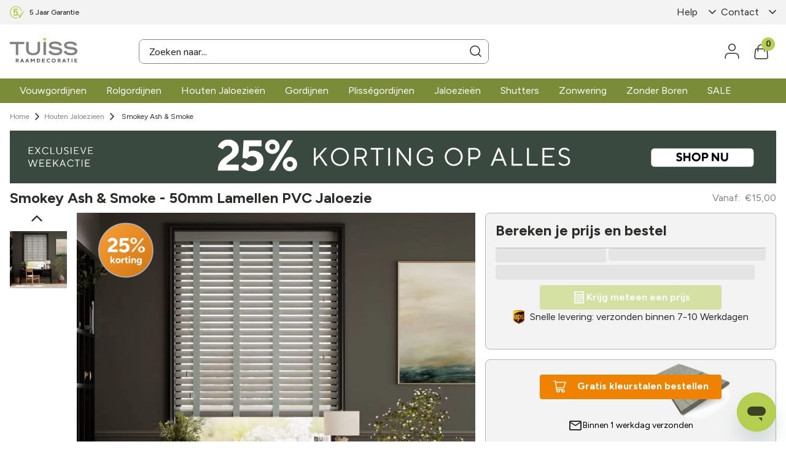

--- FILE ---
content_type: image/svg+xml
request_url: https://hunterdouglasnl.vtexassets.com/arquivos/Kleurstalen.svg
body_size: 269
content:
<svg width="24" height="24" viewBox="0 0 24 24" fill="none" xmlns="http://www.w3.org/2000/svg">
<g clip-path="url(#clip0_5569_11301)">
<path d="M4.0793 21.6598L1.9193 23.0998L0.779297 21.6598L2.3993 20.3398L1.2593 18.2398L2.3993 16.2598L1.1993 14.2798L2.3393 12.3598L1.1993 10.3798L2.3993 8.27978L1.1993 6.17978L2.3393 4.07978L0.899297 1.91979L2.3393 0.779785L3.6593 2.39979L5.7593 1.25979L7.7393 2.39979L9.7193 1.19979L11.6393 2.33979L13.6193 1.19979L15.7193 2.39979L17.8193 1.19979L19.9193 2.33979L22.0793 0.899785L23.2193 2.33979L21.5993 3.65979L22.7393 5.75978L21.5993 7.73978L22.7993 9.71978L21.6593 11.6398L22.7993 13.6198L21.5993 15.7198L22.7993 17.8198L21.6593 19.9198L23.0993 22.0798L21.6593 23.2198L20.3393 21.5998L18.2393 22.7398L16.2593 21.5998L14.2793 22.7998L12.3593 21.6598L10.3793 22.7998L8.2793 21.5998L6.1793 22.7998L4.0793 21.6598Z" stroke="#B5CF52" stroke-width="2" stroke-miterlimit="10"/>
</g>
<defs>
<clipPath id="clip0_5569_11301">
<rect width="24" height="24" fill="white"/>
</clipPath>
</defs>
</svg>


--- FILE ---
content_type: image/svg+xml
request_url: https://hunterdouglasnl.vtexassets.com/arquivos/Voordeliger.svg
body_size: 394
content:
<svg width="24" height="24" viewBox="0 0 24 24" fill="none" xmlns="http://www.w3.org/2000/svg">
<g clip-path="url(#clip0_5569_11306)">
<path d="M11.9996 23.4001C18.2957 23.4001 23.3996 18.2961 23.3996 12.0001C23.3996 5.70405 18.2957 0.600098 11.9996 0.600098C5.70356 0.600098 0.599609 5.70405 0.599609 12.0001C0.599609 18.2961 5.70356 23.4001 11.9996 23.4001Z" stroke="#B5CF52" stroke-width="2" stroke-miterlimit="10"/>
<path d="M16.8599 16.26C15.8999 17.04 14.6999 17.46 13.4399 17.46C11.2799 17.46 9.41992 16.2 8.51992 14.4H13.3199V12.9H8.03992C7.97992 12.6 7.97992 12.3 7.97992 12C7.97992 11.64 8.03992 11.34 8.09992 10.98H13.3799V9.48H8.57992C9.47992 7.74 11.3399 6.48 13.4399 6.48C14.6999 6.48 15.8399 6.9 16.7999 7.62L17.9999 6.06C16.6799 5.04 15.1199 4.5 13.4399 4.5C10.1999 4.5 7.43992 6.6 6.41992 9.48H3.41992V10.98H6.05992C6.05992 11.34 5.99992 11.64 5.99992 12C5.99992 12.3 5.99992 12.6 6.05992 12.9H3.47992V14.4H6.41992C7.43992 17.34 10.1999 19.44 13.4999 19.44C15.1799 19.44 16.7999 18.84 18.1199 17.82L16.8599 16.26Z" fill="#B5CF52"/>
</g>
<defs>
<clipPath id="clip0_5569_11306">
<rect width="24" height="24" fill="white"/>
</clipPath>
</defs>
</svg>


--- FILE ---
content_type: application/javascript; charset=utf-8
request_url: https://hunterdouglasnl.vtexassets.com/_v/public/assets/v1/published/bundle/public/react/asset-2fd63526f2bde7449bc80a59259ed53da898ae07.min.js?v=1&files=vtex.store-link@0.9.3,StoreLink&files=vtex.login@2.69.1,common,1,Login,Wrapper&files=vtex.order-items@0.14.0,common,0,OrderItems&files=vtex.product-price@1.33.0,common,SellingPrice,ListPrice&files=hunterdouglasapp.product-attachments@0.38.1,common,1,0,ProductAttachments&files=vtex.store-image@0.24.0,common,0,ImageList,Image&files=vtex.slider-layout@0.24.8,common,SliderLayout&async=2&workspace=master
body_size: 74734
content:
enqueueScripts([function(){
    (window.webpackJsonpvtex_store_link_0_9_3=window.webpackJsonpvtex_store_link_0_9_3||[]).push([["StoreLink"],[function(t,e){t.exports=React},function(t,e){t.exports=Classnames},function(t,e){t.exports=__RENDER_8_RUNTIME__},function(t,e){t.exports=ReactIntl},,,function(t,e){t.exports=__RENDER_8_COMPONENTS__["vtex.css-handles@0.x/useCssHandles"]},function(t,e){t.exports=__RENDER_8_COMPONENTS__["vtex.native-types@0.x/formatIOMessage"]},,,,,,,,,,,,,function(t,e,n){"use strict";n.r(e),function(t){var e=n(5);n.p=Object(e.getPublicPath)("vtex.store-link@0.9.3");var s=Object(e.register)((function(){return n(8)}),t,"vtex.store-link@0.9.3","vtex.store-link@0.x","StoreLink");s.renderHotReload,s.setupHMR}.call(this,n(15)(t))}],[[20,"common",0]]]);
  },function(){
    !function(t){function e(e){for(var r,u,c=e[0],a=e[1],f=e[2],s=0,p=[];s<c.length;s++)u=c[s],Object.prototype.hasOwnProperty.call(o,u)&&o[u]&&p.push(o[u][0]),o[u]=0;for(r in a)Object.prototype.hasOwnProperty.call(a,r)&&(t[r]=a[r]);for(l&&l(e);p.length;)p.shift()();return i.push.apply(i,f||[]),n()}function n(){for(var t,e=0;e<i.length;e++){for(var n=i[e],r=!0,c=1;c<n.length;c++){var a=n[c];0!==o[a]&&(r=!1)}r&&(i.splice(e--,1),t=u(u.s=n[0]))}return t}var r={},o={common:0},i=[];function u(e){if(r[e])return r[e].exports;var n=r[e]={i:e,l:!1,exports:{}};return t[e].call(n.exports,n,n.exports,u),n.l=!0,n.exports}u.e=function(t){var e=[],n=o[t];if(0!==n)if(n)e.push(n[2]);else{var r=new Promise((function(e,r){n=o[t]=[e,r]}));e.push(n[2]=r);var i,c=document.createElement("script");c.charset="utf-8",c.timeout=120,u.nc&&c.setAttribute("nonce",u.nc),c.src=function(t){return u.p+""+({}[t]||t)+".min.js"}(t);var a=new Error;i=function(e){c.onerror=c.onload=null,clearTimeout(f);var n=o[t];if(0!==n){if(n){var r=e&&("load"===e.type?"missing":e.type),i=e&&e.target&&e.target.src;a.message="Loading chunk "+t+" failed.\n("+r+": "+i+")",a.name="ChunkLoadError",a.type=r,a.request=i,n[1](a)}o[t]=void 0}};var f=setTimeout((function(){i({type:"timeout",target:c})}),12e4);c.onerror=c.onload=i,document.head.appendChild(c)}return Promise.all(e)},u.m=t,u.c=r,u.d=function(t,e,n){u.o(t,e)||Object.defineProperty(t,e,{enumerable:!0,get:n})},u.r=function(t){"undefined"!=typeof Symbol&&Symbol.toStringTag&&Object.defineProperty(t,Symbol.toStringTag,{value:"Module"}),Object.defineProperty(t,"__esModule",{value:!0})},u.t=function(t,e){if(1&e&&(t=u(t)),8&e)return t;if(4&e&&"object"==typeof t&&t&&t.__esModule)return t;var n=Object.create(null);if(u.r(n),Object.defineProperty(n,"default",{enumerable:!0,value:t}),2&e&&"string"!=typeof t)for(var r in t)u.d(n,r,function(e){return t[e]}.bind(null,r));return n},u.n=function(t){var e=t&&t.__esModule?function(){return t.default}:function(){return t};return u.d(e,"a",e),e},u.o=function(t,e){return Object.prototype.hasOwnProperty.call(t,e)},u.p="",u.oe=function(t){throw console.error(t),t};var c=window.webpackJsonpvtex_login_2_69_1=window.webpackJsonpvtex_login_2_69_1||[],a=c.push.bind(c);c.push=e,c=c.slice();for(var f=0;f<c.length;f++)e(c[f]);var l=a;n()}({11:function(t,e,n){t.exports=n(58)},15:function(t,e,n){"use strict";Object.defineProperty(e,"__esModule",{value:!0}),e.getPublicPath=e.register=void 0;var r="__RENDER_8_RUNTIME__",o="__RENDER_8_COMPONENTS__",i=!("undefined"==typeof window||!window.document);i&&!window.global&&(window.global=window),window[o]=window[o]||{},e.register=function(t,e,n,i,u){var c="".concat(n,"/").concat(u),a="".concat(i,"/").concat(u),f=function(){return function(t,e){try{var n=t();return n.__esModule?n.default:n.default||n}catch(t){throw new Error("An error happened while requiring the app ".concat(e,", please check your app's code.\\n").concat(t.stack))}}(t,c)};if(window[r]&&window[r].registerComponent){var l=!!window.__RENDER_LAZY__;window[r].registerComponent(e,l?f:f(),n,u,l)}else{var s=f();window[r]&&window[r].withHMR?window[o][c]=window[o][a]=window[r].withHMR(e,s):window[o][c]=window[o][a]=s}return{}},e.getPublicPath=function(t){var e=window.__hostname__,n="/_v/public/assets/v1/published/";return i&&window.__RUNTIME__&&(e=__RUNTIME__.assetServerPublishedHost||window.location.hostname,n=__RUNTIME__.assetServerPublishedPath||"/_v/public/assets/v1/published/"),"https://"+e+n+"".concat(t,"/public/react/")}},17:function(t,e,n){"use strict";function r(t,e,n,r,o,i,u){try{var c=t[i](u),a=c.value}catch(t){return void n(t)}c.done?e(a):Promise.resolve(a).then(r,o)}function o(t){return function(){var e=this,n=arguments;return new Promise((function(o,i){var u=t.apply(e,n);function c(t){r(u,o,i,c,a,"next",t)}function a(t){r(u,o,i,c,a,"throw",t)}c(void 0)}))}}n.d(e,"a",(function(){return o}))},2:function(t,e,n){"use strict";n.d(e,"a",(function(){return o}));var r=n(37);function o(t,e){return function(t){if(Array.isArray(t))return t}(t)||function(t,e){if("undefined"!=typeof Symbol&&Symbol.iterator in Object(t)){var n=[],r=!0,o=!1,i=void 0;try{for(var u,c=t[Symbol.iterator]();!(r=(u=c.next()).done)&&(n.push(u.value),!e||n.length!==e);r=!0);}catch(t){o=!0,i=t}finally{try{r||null==c.return||c.return()}finally{if(o)throw i}}return n}}(t,e)||Object(r.a)(t,e)||function(){throw new TypeError("Invalid attempt to destructure non-iterable instance.\nIn order to be iterable, non-array objects must have a [Symbol.iterator]() method.")}()}},24:function(t,e,n){"use strict";function r(){return(r=Object.assign||function(t){for(var e=1;e<arguments.length;e++){var n=arguments[e];for(var r in n)Object.prototype.hasOwnProperty.call(n,r)&&(t[r]=n[r])}return t}).apply(this,arguments)}n.d(e,"a",(function(){return r}))},27:function(t,e,n){"use strict";function r(t){if(void 0===t)throw new ReferenceError("this hasn't been initialised - super() hasn't been called");return t}n.d(e,"a",(function(){return r}))},28:function(t,e,n){"use strict";function r(t){return(r=Object.setPrototypeOf?Object.getPrototypeOf:function(t){return t.__proto__||Object.getPrototypeOf(t)})(t)}n.d(e,"a",(function(){return r}))},33:function(t,e,n){"use strict";function r(t,e){(null==e||e>t.length)&&(e=t.length);for(var n=0,r=new Array(e);n<e;n++)r[n]=t[n];return r}n.d(e,"a",(function(){return r}))},34:function(t,e){t.exports=function(t){if(!t.webpackPolyfill){var e=Object.create(t);e.children||(e.children=[]),Object.defineProperty(e,"loaded",{enumerable:!0,get:function(){return e.l}}),Object.defineProperty(e,"id",{enumerable:!0,get:function(){return e.i}}),Object.defineProperty(e,"exports",{enumerable:!0}),e.webpackPolyfill=1}return e}},37:function(t,e,n){"use strict";n.d(e,"a",(function(){return o}));var r=n(33);function o(t,e){if(t){if("string"==typeof t)return Object(r.a)(t,e);var n=Object.prototype.toString.call(t).slice(8,-1);return"Object"===n&&t.constructor&&(n=t.constructor.name),"Map"===n||"Set"===n?Array.from(t):"Arguments"===n||/^(?:Ui|I)nt(?:8|16|32)(?:Clamped)?Array$/.test(n)?Object(r.a)(t,e):void 0}}},39:function(t,e,n){"use strict";function r(t,e){if(!(t instanceof e))throw new TypeError("Cannot call a class as a function")}n.d(e,"a",(function(){return r}))},40:function(t,e,n){"use strict";function r(t,e){for(var n=0;n<e.length;n++){var r=e[n];r.enumerable=r.enumerable||!1,r.configurable=!0,"value"in r&&(r.writable=!0),Object.defineProperty(t,r.key,r)}}function o(t,e,n){return e&&r(t.prototype,e),n&&r(t,n),t}n.d(e,"a",(function(){return o}))},42:function(t,e,n){"use strict";function r(t,e){return(r=Object.setPrototypeOf||function(t,e){return t.__proto__=e,t})(t,e)}function o(t,e){if("function"!=typeof e&&null!==e)throw new TypeError("Super expression must either be null or a function");t.prototype=Object.create(e&&e.prototype,{constructor:{value:t,writable:!0,configurable:!0}}),e&&r(t,e)}n.d(e,"a",(function(){return o}))},43:function(t,e,n){"use strict";function r(t){return(r="function"==typeof Symbol&&"symbol"==typeof Symbol.iterator?function(t){return typeof t}:function(t){return t&&"function"==typeof Symbol&&t.constructor===Symbol&&t!==Symbol.prototype?"symbol":typeof t})(t)}n.d(e,"a",(function(){return i}));var o=n(27);function i(t,e){return!e||"object"!==r(e)&&"function"!=typeof e?Object(o.a)(t):e}},76:function(t,e,n){"use strict";n.d(e,"a",(function(){return i}));var r=n(33);var o=n(37);function i(t){return function(t){if(Array.isArray(t))return Object(r.a)(t)}(t)||function(t){if("undefined"!=typeof Symbol&&Symbol.iterator in Object(t))return Array.from(t)}(t)||Object(o.a)(t)||function(){throw new TypeError("Invalid attempt to spread non-iterable instance.\nIn order to be iterable, non-array objects must have a [Symbol.iterator]() method.")}()}},9:function(t,e,n){"use strict";function r(t,e,n){return e in t?Object.defineProperty(t,e,{value:n,enumerable:!0,configurable:!0,writable:!0}):t[e]=n,t}n.d(e,"a",(function(){return r}))}});
  },function(){
    (window.webpackJsonpvtex_login_2_69_1=window.webpackJsonpvtex_login_2_69_1||[]).push([[1],{1:function(t,e,n){t.exports={container:"vtex-login-2-x-container",contentInitialScreen:"vtex-login-2-x-contentInitialScreen",contentFormVisible:"vtex-login-2-x-contentFormVisible",profile:"vtex-login-2-x-profile",label:"vtex-login-2-x-label",loading:"vtex-login-2-x-loading",optionsSticky:"vtex-login-2-x-optionsSticky",optionsList:"vtex-login-2-x-optionsList",optionsListItem:"vtex-login-2-x-optionsListItem",optionsListItemContainer:"vtex-login-2-x-optionsListItemContainer",accessCodeOptionBtn:"vtex-login-2-x-accessCodeOptionBtn",emailPasswordOptionBtn:"vtex-login-2-x-emailPasswordOptionBtn",corporateOptionBtn:"vtex-login-2-x-corporateOptionBtn",facebookOptionBtn:"vtex-login-2-x-facebookOptionBtn",googleOptionBtn:"vtex-login-2-x-googleOptionBtn",customOAuthOptionBtn:"vtex-login-2-x-customOAuthOptionBtn",oauthProvider:"vtex-login-2-x-oauthProvider",oauthAutoRedirect:"vtex-login-2-x-oauthAutoRedirect",oauthAutoRedirectLoading:"vtex-login-2-x-oauthAutoRedirectLoading",inputContainer:"vtex-login-2-x-inputContainer",inputContainerAccessCode:"vtex-login-2-x-inputContainerAccessCode",inputContainerPassword:"vtex-login-2-x-inputContainerPassword",inputContainerEmail:"vtex-login-2-x-inputContainerEmail",emailVerification:"vtex-login-2-x-emailVerification",emailForm:"vtex-login-2-x-emailForm",emailAndPasswordForm:"vtex-login-2-x-emailAndPasswordForm",forgotPasswordForm:"vtex-login-2-x-forgotPasswordForm",forgotPasswordLink:"vtex-login-2-x-forgotPasswordLink",formLinkContainer:"vtex-login-2-x-formLinkContainer",dontHaveAccount:"vtex-login-2-x-dontHaveAccount",arrowUp:"vtex-login-2-x-arrowUp",buttonLink:"vtex-login-2-x-buttonLink",formError:"vtex-login-2-x-formError",content:"vtex-login-2-x-content",button:"vtex-login-2-x-button",sendButton:"vtex-login-2-x-sendButton",buttonSocial:"vtex-login-2-x-buttonSocial",buttonDanger:"vtex-login-2-x-buttonDanger",backButton:"vtex-login-2-x-backButton",accountOptions:"vtex-login-2-x-accountOptions",codeConfirmation:"vtex-login-2-x-codeConfirmation",corporateEmail:"vtex-login-2-x-corporateEmail",accountOptionsSectionTitle:"vtex-login-2-x-accountOptionsSectionTitle",logoutButton:"vtex-login-2-x-logoutButton",loginOptionsContainer:"vtex-login-2-x-loginOptionsContainer",termsAndConditions:"vtex-login-2-x-termsAndConditions",eyeIcon:"vtex-login-2-x-eyeIcon",selectCodeDeliveryMethod:"vtex-login-2-x-selectCodeDeliveryMethod",deliveryMethodOptions:"vtex-login-2-x-deliveryMethodOptions",formTitle:"vtex-login-2-x-formTitle",formSubtitle:"vtex-login-2-x-formSubtitle",box:"vtex-login-2-x-box",contentContainer:"vtex-login-2-x-contentContainer",formFooter:"vtex-login-2-x-formFooter",contentForm:"vtex-login-2-x-contentForm",contentAlwaysWithOptions:"vtex-login-2-x-contentAlwaysWithOptions",options:"vtex-login-2-x-options",tooltipContainer:"vtex-login-2-x-tooltipContainer",tooltipContainerTop:"vtex-login-2-x-tooltipContainerTop",tooltipContainerLeft:"vtex-login-2-x-tooltipContainerLeft",oauthLabel:"vtex-login-2-x-oauthLabel"}},13:function(t,e,n){"use strict";var o=n(0),i=n.n(o),r=n(22),a=n.n(r),l=n(1),s=n.n(l);e.a=function(){return i.a.createElement("div",{className:"bg-base relative"},i.a.createElement("div",{className:s.a.loading},i.a.createElement("div",{className:"w-100 tc c-emphasis pv8"},i.a.createElement(a.a,{color:"currentColor",size:32}))))}},16:function(t,e,n){"use strict";n.d(e,"b",(function(){return f})),n.d(e,"a",(function(){return g}));var o=n(2),i=n(0),r=n.n(i),a=n(41),l=n(76),s=n(11),c=n.n(s),u=n(17),d=function(){},p=function(t,e){var n=arguments.length>2&&void 0!==arguments[2]?arguments[2]:{},r=n.onSuccess,a=void 0===r?d:r,s=n.onFailure,p=void 0===s?d:s,v=n.onFinish,x=void 0===v?d:v,f=n.getAutoRunArgs,g=void 0===f?function(){return null}:f,m=Object(i.useState)(null),b=Object(o.a)(m,2),w=b[0],h=b[1],O=Object(i.useState)(null),C=Object(o.a)(O,2),y=C[0],P=C[1],E=Object(i.useMemo)(g,[]),I=Object(i.useState)(!!E),j=Object(o.a)(I,2),A=j[0],S=j[1],k=Object(i.useCallback)(t,e),L=Object(i.useCallback)(function(){var t=Object(u.a)(c.a.mark((function t(){var e,n=arguments;return c.a.wrap((function(t){for(;;)switch(t.prev=t.next){case 0:return P(null),S(!0),t.prev=2,t.next=5,k.apply(void 0,n);case 5:return e=t.sent,h(e),P(null),a(e),t.abrupt("return",e);case 12:return t.prev=12,t.t0=t.catch(2),P(t.t0),h(null),p(t.t0),t.abrupt("return",t.t0);case 18:return t.prev=18,S(!1),x(),t.finish(18);case 22:case"end":return t.stop()}}),t,null,[[2,12,18,22]])})));return function(){return t.apply(this,arguments)}}(),[k,p,x,a]);return Object(i.useEffect)((function(){E&&L.apply(void 0,Object(l.a)(E))}),[E,L]),[L,{value:w,error:y,loading:A}]},v=n(13),x=Object(i.createContext)(null),f=function(){var t=Object(i.useContext)(x);if(!t)throw new Error('"useProfile" must be inside a Provider');return t.profile},g=function(t){var e,n,l=t.children,s=t.useLoadingState,c=Object(i.useContext)(x),u=p((function(){return Object(a.a)()}),[],{getAutoRunArgs:function(){return c?null:[]}}),d=Object(o.a)(u,2)[1],f=d.value,g=d.loading,m=null!==(e=null==c?void 0:c.profile)&&void 0!==e?e:f,b=null!==(n=null==c?void 0:c.loading)&&void 0!==n?n:g;return s&&b?r.a.createElement("div",{"data-testid":"loading-session"},r.a.createElement(v.a,null)):r.a.createElement(x.Provider,{value:{profile:m,loading:b}},l)}},20:function(t,e,n){"use strict";n.r(e),n.d(e,"LoginSchema",(function(){return o}));var o={type:"object",properties:{optionsTitle:{title:"admin/editor.login.optionsTitle",type:"string",widget:{"ui:widget":"textarea"}},emailAndPasswordTitle:{title:"admin/editor.login.emailAndPasswordTitle",type:"string",widget:{"ui:widget":"textarea"}},accessCodeTitle:{title:"admin/editor.login.accessCodeTitle",type:"string",widget:{"ui:widget":"textarea"}},emailPlaceholder:{title:"admin/editor.login.emailPlaceholder",type:"string"},passwordPlaceholder:{title:"admin/editor.login.passwordPlaceholder",type:"string"},showPasswordVerificationIntoTooltip:{title:"admin/editor.login.showPasswordVerificationIntoTooltip.title",type:"boolean",isLayout:!0},accessCodePlaceholder:{title:"admin/editor.login.accessCodePlaceholder",type:"string"},showIconProfile:{title:"admin/editor.login.showIconProfile",type:"boolean"},iconLabel:{title:"admin/editor.login.iconLabel",type:"string"},providerPasswordButtonLabel:{title:"admin/editor.login.providerPasswordButtonLabel",type:"string"},hasIdentifierExtension:{title:"admin/editor.login.hasIdentifierExtension",type:"boolean"},termsAndConditions:{title:"admin/editor.login.termsAndConditions",type:"string",widget:{"ui:widget":"textarea"}}},dependencies:{hasIdentifierExtension:{oneOf:[{properties:{hasIdentifierExtension:{enum:[!0]},identifierPlaceholder:{title:"admin/editor.login.identifierPlaceholder",type:"string"},invalidIdentifierError:{title:"admin/editor.login.invalidIdentifierError",type:"string"}}}]}}}},3:function(t,e,n){"use strict";n.d(e,"a",(function(){return o}));var o=function(t,e){return e.formatMessage({id:"".concat(t)})}},38:function(t,e,n){"use strict";n.d(e,"a",(function(){return a}));var o=n(21),i=n(69),r=n.n(i),a=function(t){var e=Object(o.compose)(o.fromPairs,Object(o.map)(Object(o.split)("=")),Object(o.split)("&"),o.tail)(t),n=e.accountAuthCookieName,i=e.accountAuthCookieValue;if(n&&i){r.a.set(n,i,{expires:1,path:"/",secure:!0});var a=t.substring(0,t.indexOf("?"));window.history.replaceState({},document.title,a),window.location.assign(window.location.origin)}}},41:function(t,e,n){"use strict";var o=n(11),i=n.n(o),r=n(17),a=function(t){var e=(null!=t?t:{}).namespaces,n=(null!=e?e:{}).profile;if(!n)return null;var o=n.email,i=(o=void 0===o?{value:null}:o).value,r=n.firstName,a=(r=void 0===r?{value:null}:r).value,l=n.isAuthenticated,s="true"===(l=void 0===l?{value:"false"}:l).value;return s&&!i?null:{email:i,firstName:a,isAuthenticated:s}},l=function(){var t=Object(r.a)(i.a.mark((function t(){var e,n;return i.a.wrap((function(t){for(;;)switch(t.prev=t.next){case 0:return t.next=2,o=void 0,(null===(o=null===window||void 0===window?void 0:window.__RENDER_8_SESSION__)||void 0===o?void 0:o.sessionPromise)?window.__RENDER_8_SESSION__.sessionPromise:Promise.resolve(null);case 2:return e=t.sent,n=(null!=e?e:{}).response,t.abrupt("return",a(n));case 5:case"end":return t.stop()}var o}),t)})));return function(){return t.apply(this,arguments)}}();e.a=l},5:function(t,e,n){"use strict";n.d(e,"d",(function(){return o})),n.d(e,"c",(function(){return i})),n.d(e,"a",(function(){return r})),n.d(e,"b",(function(){return a})),n.d(e,"e",(function(){return l})),n.d(e,"f",(function(){return c}));var o="user-identifier",i="vtex.login@2.69.1",r={POPOVER:"popover",LINK:"link"},a={RIGHT:"Right",LEFT:"Left"},l=function(){var t;return(null===(t=null===window||void 0===window?void 0:window.__RUNTIME__)||void 0===t?void 0:t.rootPath)||""},s=["fastshopbrqa1","fastshopbrqa2","fastshopbr","rubimstore"],c=function(t){return s.includes(t)}},69:function(t,e,n){!function(e){if("function"==typeof define&&define.amd&&(define(e),!0),t.exports=e(),!!0){var n=window.Cookies,o=window.Cookies=e();o.noConflict=function(){return window.Cookies=n,o}}}((function(){function t(){for(var t=0,e={};t<arguments.length;t++){var n=arguments[t];for(var o in n)e[o]=n[o]}return e}function e(t){return t.replace(/(%[0-9A-Z]{2})+/g,decodeURIComponent)}return function n(o){function i(){}function r(e,n,r){if("undefined"!=typeof document){"number"==typeof(r=t({path:"/"},i.defaults,r)).expires&&(r.expires=new Date(1*new Date+864e5*r.expires)),r.expires=r.expires?r.expires.toUTCString():"";try{var a=JSON.stringify(n);/^[\{\[]/.test(a)&&(n=a)}catch(t){}n=o.write?o.write(n,e):encodeURIComponent(String(n)).replace(/%(23|24|26|2B|3A|3C|3E|3D|2F|3F|40|5B|5D|5E|60|7B|7D|7C)/g,decodeURIComponent),e=encodeURIComponent(String(e)).replace(/%(23|24|26|2B|5E|60|7C)/g,decodeURIComponent).replace(/[\(\)]/g,escape);var l="";for(var s in r)r[s]&&(l+="; "+s,!0!==r[s]&&(l+="="+r[s].split(";")[0]));return document.cookie=e+"="+n+l}}function a(t,n){if("undefined"!=typeof document){for(var i={},r=document.cookie?document.cookie.split("; "):[],a=0;a<r.length;a++){var l=r[a].split("="),s=l.slice(1).join("=");n||'"'!==s.charAt(0)||(s=s.slice(1,-1));try{var c=e(l[0]);if(s=(o.read||o)(s,c)||e(s),n)try{s=JSON.parse(s)}catch(t){}if(i[c]=s,t===c)break}catch(t){}}return t?i[t]:i}}return i.set=r,i.get=function(t){return a(t,!1)},i.getJSON=function(t){return a(t,!0)},i.remove=function(e,n){r(e,"",t(n,{expires:-1}))},i.defaults={},i.withConverter=n,i}((function(){}))}))},7:function(t,e,n){"use strict";n.d(e,"b",(function(){return l})),n.d(e,"a",(function(){return s}));var o=n(0),i=n.n(o),r=function(t,e){var n={};for(var o in t)Object.prototype.hasOwnProperty.call(t,o)&&e.indexOf(o)<0&&(n[o]=t[o]);if(null!=t&&"function"==typeof Object.getOwnPropertySymbols){var i=0;for(o=Object.getOwnPropertySymbols(t);i<o.length;i++)e.indexOf(o[i])<0&&Object.prototype.propertyIsEnumerable.call(t,o[i])&&(n[o[i]]=t[o[i]])}return n},a=Object(o.createContext)(null),l=function(){var t=Object(o.useContext)(a);if(!t)throw new Error('"useLoginBlockProps" must be inside a Provider');return t},s=function(t){var e=t.value,n=e.disabledEmailInputs,o=void 0!==n&&n,l=r(e,["disabledEmailInputs"]),s=t.children;return i.a.createElement(a.Provider,{value:Object.assign({disabledEmailInputs:o},l)},s)}}}]);
  },function(){
    (window.webpackJsonpvtex_login_2_69_1=window.webpackJsonpvtex_login_2_69_1||[]).push([["Login"],{0:function(e,t){e.exports=React},10:function(e,t){e.exports=__RENDER_8_COMPONENTS__["vtex.styleguide@9.x/Input"]},12:function(e,t){e.exports=Classnames},163:function(e,t,n){"use strict";n.r(t),n.d(t,"default",(function(){return be}));var o=n(2),a=n(0),i=n.n(a),r=n(29),c=n.n(r),l=n(5),s=function(e,t){var n={};for(var o in e)Object.prototype.hasOwnProperty.call(e,o)&&t.indexOf(o)<0&&(n[o]=e[o]);if(null!=e&&"function"==typeof Object.getOwnPropertySymbols){var a=0;for(o=Object.getOwnPropertySymbols(e);a<o.length;a++)t.indexOf(o[a])<0&&Object.prototype.propertyIsEnumerable.call(e,o[a])&&(n[o[a]]=e[o[a]])}return n},u=Object(a.createContext)(null),d=function(){var e=Object(a.useContext)(u);if(!e)throw new Error('"useHeaderLoginBlockProps" must be inside a Provider');return e},p=function(e){var t=e.children,n=e.value,o=n.labelClasses,a=void 0===o?"gray":o,r=n.logInButtonBehavior,c=void 0===r?l.a.POPOVER:r,d=s(n,["labelClasses","logInButtonBehavior"]);return i.a.createElement(u.Provider,{value:Object.assign({labelClasses:a,logInButtonBehavior:c},d)},t)},m=n(7),v=n(16),f=n(20),g=n(1),O=n.n(g),E=n(38),b=n(24),h=n(11),_=n.n(h),x=n(17),w=n(6),N=n(25),R=n.n(N),C=n(70),T=n.n(C),P=n(41),L=function(e){return"store.login"===e},y=function(){var e,t;return null===(t=null===(e=null===window||void 0===window?void 0:window.google)||void 0===e?void 0:e.accounts)||void 0===t?void 0:t.id},S=function(e){var t=e.shouldOpen,n=e.page,r=e.marginTop,c=void 0===r?"3rem":r,s=e.alignment,u=void 0===s?l.b.RIGHT:s,d=Object(a.useRef)(),p=Object(w.useRuntime)(),m=p.account,v=p.rootPath,f=T()({scope:"STORE",parentAppId:l.c,loginAttempt:{returnUrl:L(n)?v||"/":window.location.href}}),g=Object(o.a)(f,1)[0],O=Object(a.useCallback)((function(e){window.google.accounts.id.initialize({client_id:e,auto_select:L(n)&&window.localStorage&&"true"===localStorage.gsi_auto,prompt_parent_id:"gsi_container",cancel_on_tap_outside:!1,callback:function(e){var t=e.credential;g().then((function(){window.localStorage&&localStorage.setItem("gsi_auto","true");var e=d.current;e.method="POST",e.action=new URL("/api/vtexid/google/onetap/signin",window.location.href),e.credential.value=t,e.submit()}))}}),window.google.accounts.id.prompt()}),[]);return Object(a.useEffect)((function(){if(t)return Object(P.a)().then(function(){var e=Object(x.a)(_.a.mark((function e(t){var n,o,a,i;return _.a.wrap((function(e){for(;;)switch(e.prev=e.next){case 0:if(!(t||{}).isAuthenticated){e.next=3;break}return e.abrupt("return");case 3:return n=window.location.href,e.next=6,fetch(new URL("/api/vtexid/google/onetap/id",n).href);case 6:return o=e.sent,e.next=9,o.json();case 9:if(a=e.sent,i=(a||{}).clientId){e.next=13;break}return e.abrupt("return");case 13:y()?O(i):window.onGoogleLibraryLoad=function(){O(i)};case 14:case"end":return e.stop()}}),e)})));return function(t){return e.apply(this,arguments)}}()),function(){y()&&window.google.accounts.id.cancel()}}),[m,O,t]),t?i.a.createElement(i.a.Fragment,null,!y()&&i.a.createElement(w.Helmet,null,i.a.createElement("script",{src:"https://accounts.google.com/gsi/client"})),i.a.createElement("div",{id:"gsi_container z-999 fixed",style:Object.assign({top:c},u===l.b.LEFT?{left:"1rem"}:{right:"1rem"})}),i.a.createElement("form",{className:"dn",ref:d},i.a.createElement("input",{name:"account",value:m,readOnly:!0}),i.a.createElement("input",{name:"credential"}))):null},j=function(e){var t=Object(w.useRuntime)().page;return function(){if(!window||!window.navigator||!window.navigator.userAgent)return!1;var e=window.navigator.userAgent;return e.indexOf("Chrome")>=0||e.indexOf("Firefox")>=0}()&&window.location?i.a.createElement(a.Suspense,{fallback:null},i.a.createElement(R.a,{skip:!0,scope:"STORE",parentAppId:l.c},i.a.createElement(S,Object(b.a)({},e,{page:t})))):null},I=function(){window&&(window.localStorage&&localStorage.setItem("gsi_auto","false"),y()&&window.google.accounts.id.disableAutoSelect())},k=n(4),M=n(26),B=n.n(M),A=n(3),D=function(){var e,t=null===(e=null===window||void 0===window?void 0:window.location)||void 0===e?void 0:e.search;return t&&URLSearchParams?new URLSearchParams(t).get("__bindingAddress"):null},U=n(12),z=n.n(U),G=n(71),F=n.n(G),H=function(e){var t=e.iconSize,n=e.labelClasses,o=e.classes;return Boolean(Object(w.useChildBlock)({id:"icon-profile"}))?i.a.createElement("div",{className:z()(n,o)},i.a.createElement(w.ExtensionPoint,{id:"icon-profile",size:t})):i.a.createElement("div",{className:z()(n,o)},i.a.createElement(F.a,{size:t}))},K=function(e){var t,n,o=e.iconSize,a=e.iconLabel,r=e.hideIconLabel,c=e.labelClasses,l=e.loginButtonAsLink,s=e.onProfileIconClick,u=e.sessionProfile,d=e.showIconProfile,p=Object(k.useIntl)(),m=Object(w.useRuntime)(),v=m.history,f=m.navigate,g=null!=u?u:{},E=g.isAuthenticated,b=g.firstName,h=g.email,_=null===(t=null==v?void 0:v.location)||void 0===t?void 0:t.pathname,x=null===(n=null==v?void 0:v.location)||void 0===n?void 0:n.search,N="flex items-center ".concat(r?"nr4":""),R=a||Object(A.a)("store/login.signIn",p),C=r?i.a.createElement(i.a.Fragment,null):E?i.a.createElement("span",{className:"".concat(O.a.profile," truncate t-action--small order-1 pl4 ").concat(c," dn db-l")},Object(A.a)("store/login.hello",p)," ",null!=b?b:h):i.a.createElement("span",{className:"".concat(O.a.label," t-action--small pl4 ").concat(c," dn db-l")},R);if(l){var T=E?"store.account":"store.login";return i.a.createElement("div",{className:O.a.buttonLink},i.a.createElement(B.a,{variation:"tertiary",icon:d&&i.a.createElement(H,{iconSize:o,labelClasses:c,classes:N}),iconPosition:d?"left":"right",onClick:function(){if(window&&URLSearchParams){var e=!E&&encodeURIComponent("".concat(_).concat(x)),t=D();return f({page:T,query:new URLSearchParams(Object.assign(Object.assign({},e&&{returnUrl:e}),t&&{bindingAddress:t})).toString()})}}},C))}return i.a.createElement(B.a,{variation:"tertiary",icon:d&&i.a.createElement(H,{iconSize:o,labelClasses:c,classes:N}),iconPosition:d?"left":"right",onClick:s},i.a.createElement("div",{className:"flex pv2 items-center"},C))},V=n(72),W=n.n(V),J=n(13),q=function(e){var t=e.children,n=e.mirrorTooltipToRight,o=i.a.useRef(null);return Object(a.useEffect)((function(){o.current&&o.current.focus()}),[]),i.a.createElement("div",{className:"".concat(O.a.box," z-max absolute"),ref:o,style:n?{left:50}:{right:-50},tabIndex:-1},i.a.createElement("div",{className:"".concat(O.a.arrowUp," absolute top-0 ").concat(n?"left-0 ml3":"right-0 mr3"," shadow-3 bg-base rotate-45 h2 w2")}),i.a.createElement("div",{className:"".concat(O.a.contentContainer," shadow-3 mt3")},t))},X=n(39),Q=n(40),Y=n(27),Z=n(42),$=n(43),ee=n(28);function te(e){var t=function(){if("undefined"==typeof Reflect||!Reflect.construct)return!1;if(Reflect.construct.sham)return!1;if("function"==typeof Proxy)return!0;try{return Date.prototype.toString.call(Reflect.construct(Date,[],(function(){}))),!0}catch(e){return!1}}();return function(){var n,o=Object(ee.a)(e);if(t){var a=Object(ee.a)(this).constructor;n=Reflect.construct(o,arguments,a)}else n=o.apply(this,arguments);return Object($.a)(this,n)}}var ne={BLOCK:"block",FLEX:"flex",INLINE:"inline",INLINE_BLOCK:"inline-block",CONTENTS:"contents"},oe={disabled:!1,useCapture:!0,display:ne.BLOCK},ae=function(e){Object(Z.a)(n,e);var t=te(n);function n(){var e;Object(X.a)(this,n);for(var o=arguments.length,a=new Array(o),i=0;i<o;i++)a[i]=arguments[i];return(e=t.call.apply(t,[this].concat(a))).onMouseDown=e.onMouseDown.bind(Object(Y.a)(e)),e.onMouseUp=e.onMouseUp.bind(Object(Y.a)(e)),e.setChildNodeRef=e.setChildNodeRef.bind(Object(Y.a)(e)),e}return Object(Q.a)(n,[{key:"componentDidMount",value:function(){var e=this.props,t=e.disabled,n=e.useCapture;t||this.addMouseDownEventListener(n)}},{key:"componentDidUpdate",value:function(e){var t=e.disabled,n=this.props,o=n.disabled,a=n.useCapture;t!==o&&(o?this.removeEventListeners():this.addMouseDownEventListener(a))}},{key:"componentWillUnmount",value:function(){this.removeEventListeners()}},{key:"onMouseDown",value:function(e){var t,n=this.props.useCapture;(null===(t=this.childNode)||void 0===t?void 0:t.contains(e.target))||(document.removeEventListener("mouseup",this.onMouseUp,{useCapture:n}),document.addEventListener("mouseup",this.onMouseUp,{useCapture:n}))}},{key:"onMouseUp",value:function(e){var t,n=this.props,o=n.onOutsideClick,a=n.useCapture,i=null===(t=this.childNode)||void 0===t?void 0:t.contains(e.target);document.removeEventListener("mouseup",this.onMouseUp,{useCapture:a}),i||o(e)}},{key:"setChildNodeRef",value:function(e){this.childNode=e}},{key:"addMouseDownEventListener",value:function(e){document.addEventListener("mousedown",this.onMouseDown,{useCapture:e})}},{key:"removeEventListeners",value:function(){var e=this.props.useCapture;document.removeEventListener("mousedown",this.onMouseDown,{useCapture:e}),document.removeEventListener("mouseup",this.onMouseUp,{useCapture:e})}},{key:"render",value:function(){var e=this.props,t=e.children,n=e.display;return i.a.createElement("div",{ref:this.setChildNodeRef,style:n!==ne.BLOCK&&Object.values(ne).includes(n)?{display:n}:void 0},t)}}]),n}(i.a.Component);ae.defaultProps=oe;var ie=n(8),re=n.n(ie),ce=n(73),le=n.n(ce),se=n(74),ue=n.n(se),de=n(22),pe=n.n(de),me=function(e){var t=e.className,n=e.onClick,o=e.children;return e.loading?i.a.createElement("div",{className:"c-emphasis"},i.a.createElement(pe.a,{color:"currentColor",size:12})):i.a.createElement("button",{className:"".concat(t," t-small bn pa0 c-muted-1 hover-c-danger bg-transparent pointer"),onClick:n},o)},ve=function(e){var t=e.optionLinks,n=Object(k.useIntl)(),r=Object(a.useMemo)((function(){return t&&t.length>0}),[t]),c=Object(a.useMemo)((function(){return(null!=t?t:[]).map((function(e){return e.cssClass})).filter((function(e){return e}))}),[t]),s=ue()(c),u=le()({onSuccess:Object(a.useCallback)((function(){var e;return null===(e=null===window||void 0===window?void 0:window.location)||void 0===e?void 0:e.reload()}),[]),parentAppId:l.c,scope:"STORE"}),d=Object(o.a)(u,2),p=d[0],m=d[1].loading;return i.a.createElement("div",{className:"".concat(O.a.content," ").concat(O.a.content,"--accountOptions flex relative bg-base justify-around overflow-visible pa4 center items-baseline-ns items-baseline")},i.a.createElement("div",{className:"".concat(O.a.contentForm," dn ph4 ").concat(O.a.contentFormVisible," db")},i.a.createElement("div",null,i.a.createElement("div",{className:"".concat(O.a.accountOptions," items-center w-100")},i.a.createElement("div",{className:"mv4 min-h-2 b--muted-4"},r?i.a.createElement(i.a.Fragment,null,i.a.createElement("div",{className:"".concat(O.a.accountOptionsSectionTitle," t-small b mb3")},Object(A.a)("store/login.myAccount",n)),null==t?void 0:t.map((function(e,t){var n=e.label,o=e.path,a=e.cssClass,r=new URL(o||"/",window.location.href);return i.a.createElement(w.Link,{className:"".concat(s[a]||""," db no-underline t-small c-muted-1 hover-c-action-primary pv3"),key:t,to:"".concat(r.pathname).concat(r.search).concat(r.hash)},n)}))):i.a.createElement(w.Link,{page:"store.account"},i.a.createElement("button",{className:"".concat(O.a.button," bw1 ba ttu br2 t-action--small v-mid relative pv3 ph5 t-heading-5 bg-base b--transparent c-action-primary  hover-c-action-primary pointer")},i.a.createElement("span",{className:"t-action--small"},Object(A.a)("store/login.myAccount",n))))),i.a.createElement("hr",{className:"mv2 o-30"}),i.a.createElement("div",{className:"mv4 min-h-2 b--muted-4"},r?i.a.createElement(me,{className:O.a.logoutButton,onClick:function(){I(),p()},loading:m},Object(A.a)("store/login.logoutLabel",n)):i.a.createElement(re.a,{variation:"tertiary",size:"small",onClick:function(){I(),p()},isLoading:m},i.a.createElement("span",{className:"t-action--small"},Object(A.a)("store/login.logoutLabel",n))))))))},fe=i.a.lazy((function(){return Promise.all([n.e(0),n.e(2)]).then(n.bind(null,68))})),ge=function(e){var t=e.isBoxOpen,n=e.onOutSideBoxClick,o=d(),r=o.mirrorTooltipToRight,c=o.accountOptionLinks,l=Object(m.b)(),s=Object(v.b)(),u=(null!=s?s:{}).isAuthenticated;return t?i.a.createElement(W.a,null,i.a.createElement(ae,{onOutsideClick:n},i.a.createElement(q,{mirrorTooltipToRight:r},i.a.createElement(a.Suspense,{fallback:i.a.createElement(J.a,null)},u?i.a.createElement(ve,{optionLinks:c}):i.a.createElement(fe,Object(b.a)({},l,{isInitialScreenOptionOnly:!0,isHeaderLogin:!0})))))):i.a.createElement(i.a.Fragment,null)},Oe=function(){var e=d(),t=e.hideIconLabel,n=e.iconLabel,r=e.iconSize,c=e.showIconProfile,s=e.hasGoogleOneTap,u=e.googleOneTapAlignment,p=e.googleOneTapMarginTop,m=e.accountOptionsButtonBehavior,f=e.labelClasses,g=e.logInButtonBehavior,b=Object(a.useState)(!1),h=Object(o.a)(b,2),_=h[0],x=h[1],w=Object(a.useState)(!1),N=Object(o.a)(w,2),R=N[0],C=N[1],T=Object(v.b)(),P=Object(a.useCallback)((function(){window.innerWidth<640?C(!0):C(!1)}),[]);Object(a.useEffect)((function(){return window.addEventListener("resize",P),P(),function(){window.removeEventListener("resize",P)}}),[P]),Object(a.useEffect)((function(){window.location.href.indexOf("accountAuthCookieName")>0&&Object(E.a)(window.location.href)}),[]);var L=Object(a.useCallback)((function(){return x((function(e){return!e}))}),[]),y=Object(a.useCallback)((function(){return x(!1)}),[]),S=l.a.LINK,I=(null!=T?T:{}).isAuthenticated,k=R||(I?m===S:g===S);return i.a.createElement("div",{className:"".concat(O.a.container," flex items-center fr")},i.a.createElement("div",{className:"relative"},i.a.createElement(K,{onProfileIconClick:L,sessionProfile:T,hideIconLabel:t,iconLabel:n,iconSize:r,labelClasses:f,loginButtonAsLink:k,showIconProfile:c}),s&&i.a.createElement(j,{alignment:u,marginTop:p,shouldOpen:!I}),i.a.createElement(ge,{isBoxOpen:_,onOutSideBoxClick:y})))},Ee=function(e){var t=e.accountOptionsButtonBehavior,n=e.googleOneTapAlignment,o=e.googleOneTapMarginTop,a=e.hasGoogleOneTap,r=e.hideIconLabel,l=e.iconLabel,s=e.iconSize,u=e.labelClasses,d=e.logInButtonBehavior,f=e.mirrorTooltipToRight,g=e.showIconProfile,O=e.defaultOption,E=e.accessCodePlaceholder,b=e.accessCodeTitle,h=e.disabledEmailInputs,_=e.accountOptionLinks,x=e.emailAndPasswordTitle,w=e.emailPlaceholder,N=e.identifierPlaceholder,R=e.invalidIdentifierError,C=e.isInitialScreenOptionOnly,T=e.optionsTitle,P=e.passwordPlaceholder,L=e.providerPasswordButtonLabel,y=e.showPasswordVerificationIntoTooltip,S=e.termsAndConditions,j=e.blockOAuthAutoRedirect;return i.a.createElement(c.a,null,i.a.createElement(v.a,null,i.a.createElement(p,{value:{accountOptionsButtonBehavior:t,googleOneTapAlignment:n,googleOneTapMarginTop:o,hasGoogleOneTap:a,hideIconLabel:r,iconLabel:l,iconSize:s,labelClasses:u,logInButtonBehavior:d,mirrorTooltipToRight:f,showIconProfile:g,accountOptionLinks:_}},i.a.createElement(m.a,{value:{defaultOption:O,accessCodePlaceholder:E,accessCodeTitle:b,disabledEmailInputs:h,emailAndPasswordTitle:x,emailPlaceholder:w,identifierPlaceholder:N,invalidIdentifierError:R,isInitialScreenOptionOnly:C,optionsTitle:T,passwordPlaceholder:P,providerPasswordButtonLabel:L,showPasswordVerificationIntoTooltip:y,termsAndConditions:S,blockOAuthAutoRedirect:j}},i.a.createElement(Oe,null)))))};Ee.getSchema=function(){return Object.assign(Object.assign({title:"admin/editor.login.title"},f.LoginSchema),{properties:Object.assign(Object.assign({},f.LoginSchema.properties),{mirrorTooltipToRight:{title:"admin/editor.login.mirrorTooltipToRightTitle",type:"boolean",default:!1},logInButtonBehavior:{title:"admin/editor.login.logInButtonBehavior",type:"string",enum:[l.a.POPOVER,l.a.LINK],default:l.a.POPOVER},accountOptionsButtonBehavior:{title:"admin/editor.login.accountOptionsButtonBehavior",type:"string",enum:[l.a.POPOVER,l.a.LINK],default:l.a.POPOVER},accountOptionLinks:{title:"admin/editor.login.accountOptionLinks",type:"array",items:{type:"object",properties:{label:{title:"admin/editor.login.accountOptionLabelTitle",type:"string"},path:{title:"admin/editor.login.accountOptionPathTitle",type:"string"},cssClass:{title:"admin/editor.login.accountOptionCssClassTitle",type:"string"}}}},hasGoogleOneTap:{title:"admin/editor.login.googleOneTap.title",type:"boolean"},hideIconLabel:{title:"admin/editor.login.hideIconLabel",type:"boolean",default:!1}}),dependencies:Object.assign(Object.assign({},f.LoginSchema.dependencies),{hasGoogleOneTap:{oneOf:[{properties:{hasGoogleOneTap:{enum:[!0]},googleOneTapAlignment:{title:"admin/editor.login.googleOneTap.alignment",type:"string",enum:[l.b.RIGHT,l.b.LEFT],default:l.b.RIGHT},googleOneTapMarginTop:{title:"admin/editor.login.googleOneTap.marginTop",type:"string",default:"3rem"}}}]}})})},Ee.uiSchema={"ui:order":["*","hasIdentifierExtension","identifierPlaceholder","invalidIdentifierError","accountOptionLinks","hasGoogleOneTap","googleOneTapAlignment","googleOneTapMarginTop"]};var be=Ee},19:function(e,t){e.exports=__RENDER_8_COMPONENTS__["vtex.react-vtexid@4.x/validations"]},21:function(e,t){e.exports=R},22:function(e,t){e.exports=__RENDER_8_COMPONENTS__["vtex.styleguide@9.x/Spinner"]},25:function(e,t){e.exports=__RENDER_8_COMPONENTS__["vtex.react-vtexid@4.x/AuthStateLazy"]},26:function(e,t){e.exports=__RENDER_8_COMPONENTS__["vtex.styleguide@9.x/ButtonWithIcon"]},29:function(e,t){e.exports=__RENDER_8_COMPONENTS__["vtex.react-vtexid@4.x/RecaptchaProvider"]},30:function(e,t){e.exports=__RENDER_8_COMPONENTS__["vtex.react-vtexid@4.x/useRedirectAfterLogin"]},31:function(e,t){e.exports=__RENDER_8_COMPONENTS__["vtex.react-vtexid@4.x/useSendAccessCode"]},32:function(e,t){e.exports=__RENDER_8_COMPONENTS__["vtex.react-vtexid@4.x/AuthServiceLazy"]},4:function(e,t){e.exports=ReactIntl},49:function(e,t){e.exports=__RENDER_8_COMPONENTS__["vtex.react-vtexid@4.x/useGetPhoneNumberByEmail"]},50:function(e,t){e.exports=__RENDER_8_COMPONENTS__["vtex.store-icons@0.x/IconArrowBack"]},51:function(e,t){e.exports=__RENDER_8_COMPONENTS__["vtex.react-vtexid@4.x/useLogInWithAccessKey"]},52:function(e,t){e.exports=__RENDER_8_COMPONENTS__["vtex.react-vtexid@4.x/useSetPassword"]},53:function(e,t){e.exports=__RENDER_8_COMPONENTS__["vtex.store-icons@0.x/IconEyeSight"]},54:function(e,t){e.exports=__RENDER_8_COMPONENTS__["vtex.react-vtexid@4.x/useLogInWithPassword"]},55:function(e,t){e.exports=__RENDER_8_COMPONENTS__["vtex.styleguide@9.x/RadioGroup"]},56:function(e,t){e.exports=__RENDER_8_COMPONENTS__["vtex.react-vtexid@4.x/useSendAccessKey"]},57:function(e,t){e.exports=__RENDER_8_COMPONENTS__["vtex.react-vtexid@4.x/getAbsReturnUrl"]},58:function(e,t){e.exports=regeneratorRuntime},6:function(e,t){e.exports=__RENDER_8_RUNTIME__},67:function(e,t){e.exports=PropTypes},70:function(e,t){e.exports=__RENDER_8_COMPONENTS__["vtex.react-vtexid@4.x/useStartLoginAttempt"]},71:function(e,t){e.exports=__RENDER_8_COMPONENTS__["vtex.store-icons@0.x/IconProfile"]},72:function(e,t){e.exports=__RENDER_8_COMPONENTS__["vtex.react-portal@0.x/Overlay"]},73:function(e,t){e.exports=__RENDER_8_COMPONENTS__["vtex.react-vtexid@4.x/useLogOut"]},74:function(e,t){e.exports=__RENDER_8_COMPONENTS__["vtex.css-handles@0.x/useCssHandles"]},77:function(e,t,n){"use strict";n.r(t),function(e){var t=n(15);n.p=Object(t.getPublicPath)("vtex.login@2.69.1");var o=Object(t.register)((function(){return n(163)}),e,"vtex.login@2.69.1","vtex.login@2.x","Login");o.renderHotReload,o.setupHMR}.call(this,n(34)(e))},8:function(e,t){e.exports=__RENDER_8_COMPONENTS__["vtex.styleguide@9.x/Button"]}},[[77,"common",1]]]);
  },function(){
    (window.webpackJsonpvtex_login_2_69_1=window.webpackJsonpvtex_login_2_69_1||[]).push([["Wrapper"],{0:function(n,t){n.exports=React},161:function(n,t,e){"use strict";e.r(t),function(n){var t=e(15);e.p=Object(t.getPublicPath)("vtex.login@2.69.1");var r=Object(t.register)((function(){return e(164)}),n,"vtex.login@2.69.1","vtex.login@2.x","Wrapper");r.renderHotReload,r.setupHMR}.call(this,e(34)(n))},164:function(n,t,e){"use strict";e.r(t),e.d(t,"default",(function(){return i}));var r=e(0),o=e.n(r),i=function(n){var t=n.children;return o.a.createElement(o.a.Fragment,null,t)}}},[[161,"common"]]]);
  },function(){
    !function(e){function t(t){for(var n,u,a=t[0],c=t[1],l=t[2],f=0,s=[];f<a.length;f++)u=a[f],Object.prototype.hasOwnProperty.call(o,u)&&o[u]&&s.push(o[u][0]),o[u]=0;for(n in c)Object.prototype.hasOwnProperty.call(c,n)&&(e[n]=c[n]);for(d&&d(t);s.length;)s.shift()();return i.push.apply(i,l||[]),r()}function r(){for(var e,t=0;t<i.length;t++){for(var r=i[t],n=!0,a=1;a<r.length;a++){var c=r[a];0!==o[c]&&(n=!1)}n&&(i.splice(t--,1),e=u(u.s=r[0]))}return e}var n={},o={common:0},i=[];function u(t){if(n[t])return n[t].exports;var r=n[t]={i:t,l:!1,exports:{}};return e[t].call(r.exports,r,r.exports,u),r.l=!0,r.exports}u.m=e,u.c=n,u.d=function(e,t,r){u.o(e,t)||Object.defineProperty(e,t,{enumerable:!0,get:r})},u.r=function(e){"undefined"!=typeof Symbol&&Symbol.toStringTag&&Object.defineProperty(e,Symbol.toStringTag,{value:"Module"}),Object.defineProperty(e,"__esModule",{value:!0})},u.t=function(e,t){if(1&t&&(e=u(e)),8&t)return e;if(4&t&&"object"==typeof e&&e&&e.__esModule)return e;var r=Object.create(null);if(u.r(r),Object.defineProperty(r,"default",{enumerable:!0,value:e}),2&t&&"string"!=typeof e)for(var n in e)u.d(r,n,function(t){return e[t]}.bind(null,n));return r},u.n=function(e){var t=e&&e.__esModule?function(){return e.default}:function(){return e};return u.d(t,"a",t),t},u.o=function(e,t){return Object.prototype.hasOwnProperty.call(e,t)},u.p="";var a=window.webpackJsonpvtex_order_items_0_14_0=window.webpackJsonpvtex_order_items_0_14_0||[],c=a.push.bind(a);a.push=t,a=a.slice();for(var l=0;l<a.length;l++)t(a[l]);var d=c;r()}([,,function(e,t,r){"use strict";Object.defineProperty(t,"__esModule",{value:!0}),t.getPublicPath=t.register=void 0;var n="__RENDER_8_RUNTIME__",o="__RENDER_8_COMPONENTS__",i=!("undefined"==typeof window||!window.document);i&&!window.global&&(window.global=window),window[o]=window[o]||{},t.register=function(e,t,r,i,u){var a="".concat(r,"/").concat(u),c="".concat(i,"/").concat(u),l=function(){return function(e,t){try{var r=e();return r.__esModule?r.default:r.default||r}catch(e){throw new Error("An error happened while requiring the app ".concat(t,", please check your app's code.\\n").concat(e.stack))}}(e,a)};if(window[n]&&window[n].registerComponent){var d=!!window.__RENDER_LAZY__;window[n].registerComponent(t,d?l:l(),r,u,d)}else{var f=l();window[n]&&window[n].withHMR?window[o][a]=window[o][c]=window[n].withHMR(t,f):window[o][a]=window[o][c]=f}return{}},t.getPublicPath=function(e){var t=window.__hostname__,r="/_v/public/assets/v1/published/";return i&&window.__RUNTIME__&&(t=__RUNTIME__.assetServerPublishedHost||window.location.hostname,r=__RUNTIME__.assetServerPublishedPath||"/_v/public/assets/v1/published/"),"https://"+t+r+"".concat(e,"/public/react/")}},,function(e,t,r){"use strict";function n(e,t){(null==t||t>e.length)&&(t=e.length);for(var r=0,n=new Array(t);r<t;r++)n[r]=e[r];return n}function o(e,t){return function(e){if(Array.isArray(e))return e}(e)||function(e,t){if("undefined"!=typeof Symbol&&Symbol.iterator in Object(e)){var r=[],n=!0,o=!1,i=void 0;try{for(var u,a=e[Symbol.iterator]();!(n=(u=a.next()).done)&&(r.push(u.value),!t||r.length!==t);n=!0);}catch(e){o=!0,i=e}finally{try{n||null==a.return||a.return()}finally{if(o)throw i}}return r}}(e,t)||function(e,t){if(e){if("string"==typeof e)return n(e,t);var r=Object.prototype.toString.call(e).slice(8,-1);return"Object"===r&&e.constructor&&(r=e.constructor.name),"Map"===r||"Set"===r?Array.from(e):"Arguments"===r||/^(?:Ui|I)nt(?:8|16|32)(?:Clamped)?Array$/.test(r)?n(e,t):void 0}}(e,t)||function(){throw new TypeError("Invalid attempt to destructure non-iterable instance.\nIn order to be iterable, non-array objects must have a [Symbol.iterator]() method.")}()}r.d(t,"a",(function(){return o}))},,function(e,t){e.exports=function(e){if(!e.webpackPolyfill){var t=Object.create(e);t.children||(t.children=[]),Object.defineProperty(t,"loaded",{enumerable:!0,get:function(){return t.l}}),Object.defineProperty(t,"id",{enumerable:!0,get:function(){return t.i}}),Object.defineProperty(t,"exports",{enumerable:!0}),t.webpackPolyfill=1}return t}}]);
  },function(){
    (window.webpackJsonpvtex_order_items_0_14_0=window.webpackJsonpvtex_order_items_0_14_0||[]).push([[0],[,function(e,t,n){"use strict";n.d(t,"a",(function(){return T})),n.d(t,"b",(function(){return O})),n.d(t,"c",(function(){return F})),n.d(t,"d",(function(){return x})),n.d(t,"e",(function(){return M})),n.d(t,"f",(function(){return I}));var i,r=n(0),a=n.n(r),u=new Uint8Array(16);function s(){if(!i&&!(i="undefined"!=typeof crypto&&crypto.getRandomValues&&crypto.getRandomValues.bind(crypto)||"undefined"!=typeof msCrypto&&"function"==typeof msCrypto.getRandomValues&&msCrypto.getRandomValues.bind(msCrypto)))throw new Error("crypto.getRandomValues() not supported. See https://github.com/uuidjs/uuid#getrandomvalues-not-supported");return i(u)}var o=/^(?:[0-9a-f]{8}-[0-9a-f]{4}-[1-5][0-9a-f]{3}-[89ab][0-9a-f]{3}-[0-9a-f]{12}|00000000-0000-0000-0000-000000000000)$/i;for(var l=function(e){return"string"==typeof e&&o.test(e)},d=[],c=0;c<256;++c)d.push((c+256).toString(16).substr(1));var m=function(e){var t=arguments.length>1&&void 0!==arguments[1]?arguments[1]:0,n=(d[e[t+0]]+d[e[t+1]]+d[e[t+2]]+d[e[t+3]]+"-"+d[e[t+4]]+d[e[t+5]]+"-"+d[e[t+6]]+d[e[t+7]]+"-"+d[e[t+8]]+d[e[t+9]]+"-"+d[e[t+10]]+d[e[t+11]]+d[e[t+12]]+d[e[t+13]]+d[e[t+14]]+d[e[t+15]]).toLowerCase();if(!l(n))throw TypeError("Stringified UUID is invalid");return n};var f=function(e,t,n){var i=(e=e||{}).random||(e.rng||s)();if(i[6]=15&i[6]|64,i[8]=63&i[8]|128,t){n=n||0;for(var r=0;r<16;++r)t[n+r]=i[r];return t}return m(i)},v=n(12);const h=async()=>{},p=Object(r.createContext)({addItem:h,addItems:h,updateQuantity:h,removeItem:h,setManualPrice:h}),I=()=>Object(r.useContext)(p),g={queue:[]},y=e=>{var t;let n=null;try{n=JSON.parse(null!==(t=localStorage.getItem("orderQueue"))&&void 0!==t?t:"null")}catch{}if(!n)try{localStorage.setItem("orderQueue",JSON.stringify(g))}catch(t){null==e||e({type:"Error",level:"Critical",event:t,workflowType:"OrderItems",workflowInstance:"get-local-order-queue"})}return null!=n?n:g},w=(e,t)=>{try{localStorage.setItem("orderQueue",JSON.stringify(e))}catch(e){null==t||t({type:"Error",level:"Critical",event:e,workflowType:"OrderItems",workflowInstance:"save-local-order-queue"})}},b=(e,t)=>{const n=y(),i=n.queue.push(e);return w(n,t),i},k=(e=0,t)=>{const n=y(t),i=n.queue[e];if(i)return n.queue.splice(e,1),w(n,t),i},T="available",q=(e,t,n)=>{var i,r,a;const u=(null===(i=e.id)||void 0===i?void 0:i.toString())===t.id,s=e.seller===t.seller;if(t.isGift)return!1;if(null==e.options||!(null===(r=e.options)||void 0===r?void 0:r.length))return!(null===(a=t.attachments)||void 0===a?void 0:a.length)&&(u&&s);const o=e.options.every(e=>n.find(t=>t.id===e.id));return u&&s&&o},O=e=>{var t;return{id:+(null!==(t=e.id)&&void 0!==t?t:0),index:e.index,quantity:e.quantity,seller:e.seller,options:e.options}},M=(e,t)=>{var n,i,r,a;return{id:t.id,productId:t.productId,name:t.name,skuName:t.skuName,skuSpecifications:t.skuSpecifications,imageUrls:{at1x:t.imageUrl,at2x:t.imageUrl,at3x:t.imageUrl},price:t.price,listPrice:t.listPrice,sellingPrice:t.sellingPrice,measurementUnit:t.measurementUnit,quantity:null!==(n=t.quantity)&&void 0!==n?n:1,unitMultiplier:null!==(i=t.unitMultiplier)&&void 0!==i?i:1,uniqueId:null!==(r=e.uniqueId)&&void 0!==r?r:f(),detailUrl:t.detailUrl,availability:null!==(a=t.availability)&&void 0!==a?a:T,additionalInfo:t.additionalInfo,options:t.options,seller:t.seller,attachmentOfferings:[],attachments:[],bundleItems:[],offerings:[],priceTags:[],isGift:!1}},x=e=>void 0!==e;function C({useMutateAddItems:e,useOrderForm:t,useLogger:n}){return i=>{var a;const{setOrderForm:u}=t(),s=e(),{log:o}=null!==(a=null==n?void 0:n())&&void 0!==a?a:{};return Object(r.useCallback)(({mutationInputItems:e,mutationInputMarketingData:t,orderFormItems:n,salesChannel:r,allowedOutdatedData:a})=>({execute:async()=>{var l;const{data:d,errors:c}=await s({items:e,marketingData:t,salesChannel:r,allowedOutdatedData:a});if(!d||(null!==(l=null==c?void 0:c.length)&&void 0!==l?l:0)>0)throw null==c?void 0:c[0];return n.forEach(e=>{const t=null==d?void 0:d.items.find(t=>t.id===e.id);if(!t)return;const n=e.uniqueId;(({fakeUniqueId:e,uniqueId:t},n)=>{const i=y(n);i.queue=i.queue.map(n=>{if("update_mutation"!==n.type)return n;const i=n.variables.orderItems.findIndex(t=>"uniqueId"in t&&t.uniqueId===e);return i>-1&&(n.variables.orderItems[i]={...n.variables.orderItems[i],uniqueId:t}),n}),w(i,n)})({fakeUniqueId:n,uniqueId:t.uniqueId},o),i.current[n]=t.uniqueId}),u(n=>({...n,items:n.items.map(t=>{if(-1===e.findIndex(e=>q(e,t,n.items)))return t;const i=d.items.find(e=>e.id===t.id);return i?{...t,uniqueId:i.uniqueId}:null}).filter(e=>null!=e),marketingData:null!=t?t:n.marketingData})),d},rollback:()=>{u(t=>{const n=e.map(({id:e})=>e.toString());return{...t,items:t.items.filter(e=>!n.includes(e.id))}})}}),[i,o,s,u])}}const _=({totalizers:e,currentValue:t=0,newItem:n,oldItem:i})=>{var r,a,u,s,o;if((null==i?void 0:i.availability)!==T)return{totalizers:e,value:t};const l=(null!==(r=i.price)&&void 0!==r?r:0)*(null!==(a=i.unitMultiplier)&&void 0!==a?a:1),d=null!==(u=i.quantity)&&void 0!==u?u:0,c=null!==(s=i.sellingPrice)&&void 0!==s?s:0,m=l*d,f=n.price*(null!==(o=n.unitMultiplier)&&void 0!==o?o:1),v=f*n.quantity-m,h=(c-l)*d,p=(n.sellingPrice-f)*n.quantity-h,I=t+v+p;if(!e.length)return{totalizers:[{id:"Items",name:"Items Total",value:v},{id:"Discounts",name:"Discounts Total",value:p}],value:I};return{totalizers:e.map(e=>{switch(e.id){case"Items":return{...e,value:e.value+v};case"Discounts":return{...e,value:e.value+p};default:return e}}),value:I}},D=async()=>{};function E({useMutateAddItems:e,useMutateUpdateQuantity:t,useMutateSetManualPrice:n,useOrderForm:i,useLogger:u,useOrderQueue:s,useQueueStatus:o}){const l=C({useMutateAddItems:e,useOrderForm:i}),d=function({useMutateSetManualPrice:e}){return()=>{const t=e();return Object(r.useCallback)((e,n)=>{if(t)return{execute:async()=>{var i;const{data:r,errors:a}=await t({itemIndex:n,price:e});if(!r||(null!==(i=null==a?void 0:a.length)&&void 0!==i?i:0)>0)throw null==a?void 0:a[0];return r}}},[t])}}({useMutateSetManualPrice:n}),c=function({useMutateUpdateQuantity:e,useOrderForm:t}){return n=>{const{setOrderForm:i}=t(),a=e();return Object(r.useCallback)(({items:e,orderFormItems:t,id:r,allowedOutdatedData:u,splitItem:s})=>({id:r,execute:async()=>{var t;const i={orderItems:e.map(e=>{if("uniqueId"in e){return{uniqueId:n.current[e.uniqueId]||e.uniqueId,quantity:e.quantity}}return e}),allowedOutdatedData:u,splitItem:s},{data:r,errors:o}=await a(i);if(!r||(null!==(t=null==o?void 0:o.length)&&void 0!==t?t:0)>0)throw null==o?void 0:o[0];return r},rollback:()=>{const n=e.filter(({quantity:e})=>0===e),r=e.filter(({quantity:e})=>0!==e),a=n.map(e=>t.find((t,n)=>"uniqueId"in e?t.uniqueId===e.uniqueId:e.index===n)).filter(x);i(e=>({...e,items:e.items.map(e=>{const n=r.findIndex((t,n)=>"uniqueId"in t?e.uniqueId===t.uniqueId:n===t.index);if(-1!==n){const i=r[n],a=t.find((e,t)=>"uniqueId"in i?e.uniqueId===i.uniqueId:t===i.index);return{...e,quantity:a.quantity}}return e}).concat(a)}))}}),[n,a,i])}}({useMutateUpdateQuantity:t,useOrderForm:i});return{OrderItemsProvider:({children:e})=>{const{orderForm:t,setOrderForm:n}=i(),{log:m}=u(),h=function({useOrderQueue:e}){const t=Object(r.useRef)({}),{listen:n}=e();return Object(r.useEffect)(()=>n("Fulfilled",()=>{t.current={}}),[n]),t}({useOrderQueue:s}),I=(({useOrderForm:e,useLogger:t,useOrderQueue:n,useQueueStatus:i})=>{const{log:a}=t(),{enqueue:u}=n(),s=i(),{setOrderForm:o}=e();return Object(r.useCallback)(e=>u(e.execute,e.id).then(e=>{k(0,a),"Fulfilled"===s.current?o(e):o(t=>{var n;return{...t,messages:{...e.messages,generalMessages:null===(n=e.messages)||void 0===n?void 0:n.generalMessages}}})},e=>{if(!e||e.code!==v.a)throw k(0,a),a({type:"Error",level:"Critical",event:e,workflowType:"OrderItems",workflowInstance:"enqueue-task-error"}),e;k(e.index,a)}),[u,s,o,a])})({useOrderForm:i,useLogger:u,useOrderQueue:s,useQueueStatus:o}),g=l(h),w=c(h),T=d(),x=Object(r.useRef)(t.items);Object(r.useEffect)(()=>{x.current=t.items},[t.items]);const C=Object(r.useCallback)(async(e,t)=>{var i,r,a;let u,s="";const o=x.current;if(e.id?u=o.findIndex(t=>q(e,t,o)):e.uniqueId?(s=e.uniqueId,u=o.findIndex(t=>t.uniqueId===e.uniqueId)):u=null!==(i=null==e?void 0:e.index)&&void 0!==i?i:-1,u<0||u>=o.length)throw new Error(`Item ${null!==(r=e.id)&&void 0!==r?r:e.uniqueId} not found`);s||(s=o[u].uniqueId);const l=null!==(a=e.quantity)&&void 0!==a?a:1;let d;n(e=>{const t=e.items.slice(),n=t[u],i={...n,quantity:l};return l>0?t[u]=i:t.splice(u,1),{...e,..._({totalizers:e.totalizers,currentValue:e.value,newItem:i,oldItem:n}),items:t}});let c=f();if(l>0){const n=y(m).queue;let i=-1;const r=c;for(let e=1;e<n.length;e++){const t=n[e];"update_mutation"===t.type&&t.variables.orderItems.every(e=>e.quantity>0)?(i=e,c=t.id):(i=-1,c=r)}const a=-1===i?void 0:n[i],o="update_mutation"===(null==a?void 0:a.type)?a.variables.orderItems:[],f=o.findIndex(e=>"uniqueId"in e?e.uniqueId===s:e.index===u);let v={uniqueId:s,quantity:l};"index"in e&&(v={index:u,quantity:l}),d={allowedOutdatedData:null==t?void 0:t.allowedOutdatedData,splitItem:null==t?void 0:t.splitItem,orderItems:f>-1?o.map((e,t)=>t===f?v:e):o.concat([v])}}else d={allowedOutdatedData:null==t?void 0:t.allowedOutdatedData,splitItem:null==t?void 0:t.splitItem,orderItems:[{uniqueId:s,quantity:l}]};return b({id:c,type:"update_mutation",variables:d,orderFormItems:o},m),I(w({items:d.orderItems,orderFormItems:o,id:c,allowedOutdatedData:null==t?void 0:t.allowedOutdatedData,splitItem:null==t?void 0:t.splitItem}))},[I,m,n,w]),E=Object(r.useCallback)(async(e,t)=>{const{salesChannel:i,marketingData:r,allowedOutdatedData:a,splitItem:u}=null!=t?t:{},{newItems:s,updatedItems:o}=e.reduce((t,n)=>{var i;const{newItems:r,updatedItems:a}=t,u=n.options&&n.options.length>0?void 0:x.current.find(t=>q(n,t,e));return null==u?r.push(n):a.push({...n,quantity:(null!==(i=n.quantity)&&void 0!==i?i:1)+u.quantity}),t},{newItems:[],updatedItems:[]}),l=[];if(o.length&&o.forEach(e=>{const t=C(e,{allowedOutdatedData:a,splitItem:u});l.push(t)}),0===s.length)return Promise.all(l).then(D);const d=s.map(O),c=s.map((e,t)=>M(d[t],e));n(e=>{var t;return{...e,items:[...x.current,...c],totalizers:c.reduce((e,t)=>_({totalizers:e,newItem:t}).totalizers,null!==(t=e.totalizers)&&void 0!==t?t:[]),marketingData:null!=r?r:e.marketingData,value:e.value+c.reduce((e,t)=>e+t.sellingPrice*t.quantity,0)}}),b({type:"add_mutation",variables:{items:d,marketingData:r,salesChannel:i,allowedOutdatedData:a},orderFormItems:c},m);const f=I(g({mutationInputItems:d,mutationInputMarketingData:r,orderFormItems:c,salesChannel:i,allowedOutdatedData:null==t?void 0:t.allowedOutdatedData}));return Promise.all([...l,f]).then(D)},[g,I,m,n,C]),F=Object(r.useCallback)((e,t,n)=>E(e,{marketingData:t,salesChannel:n}),[E]),S=Object(r.useCallback)((e,t)=>{const n=T(e,t);n&&I(n)},[I,T]),j=Object(r.useCallback)((e,t)=>C({...e,quantity:0},t),[C]),P=Object(r.useMemo)(()=>({addItem:F,addItems:E,updateQuantity:C,removeItem:j,setManualPrice:S}),[F,E,C,j,S]);return Object(r.useEffect)(()=>{y(m).queue.forEach(e=>{"add_mutation"===e.type?I(g({mutationInputItems:e.variables.items,mutationInputMarketingData:e.variables.marketingData,orderFormItems:e.orderFormItems,salesChannel:e.variables.salesChannel,allowedOutdatedData:e.variables.allowedOutdatedData})):"update_mutation"===e.type&&I(w({items:e.variables.orderItems,orderFormItems:e.orderFormItems,allowedOutdatedData:e.variables.allowedOutdatedData,splitItem:e.variables.splitItem,id:e.id}))})},[g,I,m,w]),a.a.createElement(p.Provider,{value:P},e)}}}function F({useMutateAddItems:e,useMutateUpdateQuantity:t,useMutateSetManualPrice:n,useOrderForm:i,useLogger:r,useOrderQueue:a,useQueueStatus:u}){return E({useMutateAddItems:e,useMutateUpdateQuantity:t,useMutateSetManualPrice:n,useOrderForm:i,useLogger:r,useOrderQueue:a,useQueueStatus:u})}},,,,,,,,,,,function(e,t,n){"use strict";(function(e){n.d(t,"a",(function(){return d}));var i=n(0);const r={cancel:Object.create(null),timeout:Object.create(null)},a="drained",u="error",s="timeout";function o(){}class l{constructor(e){var t,n;this.queue=[],this._isClosed=!1,this.waiters=[],e||(e={}),this.defaultTimeout=e.timeout,this.name=null!==(t=e.name)&&void 0!==t?t:"SequentialTaskQueue",this.scheduler=null!==(n=e.scheduler)&&void 0!==n?n:l.defaultScheduler}get isClosed(){return this._isClosed}push(e,t){if(this._isClosed)throw new Error(this.name+" has been previously closed");const n={callback:e,args:(null==t?void 0:t.args)?Array.isArray(t.args)?t.args.slice():[t.args]:[],timeout:void 0!==(null==t?void 0:t.timeout)?t.timeout:this.defaultTimeout,cancellationToken:{cancel:e=>this.cancelTask(n,e)},resolve:void 0,reject:void 0};n.args.push(n.cancellationToken),this.queue.push(n),this.scheduler.schedule(()=>this.next());const i=new Promise((e,t)=>{n.resolve=e,n.reject=t});return i.cancel=e=>n.cancellationToken.cancel(e),i}cancel(){this.currentTask&&this.cancelTask(this.currentTask,r.cancel);const e=this.queue.splice(0);return e.length&&(e.forEach(e=>this.cancelTask(e,r.cancel)),this.emit(a)),this.wait()}indexOf(e){var t;if((null===(t=this.currentTask)||void 0===t?void 0:t.callback)===e)return 0;const n=this.queue.filter(e=>{var t;return!(null===(t=e.cancellationToken)||void 0===t?void 0:t.cancelled)}).findIndex(t=>t.callback===e);return n<0?n:n+(void 0!==this.currentTask?1:0)}close(e){return!this._isClosed&&(this._isClosed=!0,e)?this.cancel():this.wait()}async wait(){return this.currentTask||0!==this.queue.length?new Promise(e=>{this.waiters.push(e)}):Promise.resolve()}on(e,t){var n;this.events=null!==(n=this.events)&&void 0!==n?n:{},(this.events[e]||(this.events[e]=[])).push(t)}once(e,t){const n=(...i)=>{this.removeListener(e,n),t.apply(this,i)};this.on(e,n)}removeListener(e,t){if(this.events){const n=this.events[e];if(n){let e=0;for(;e<n.length;)n[e]===t?n.splice(e,1):e++}}}off(e,t){return this.removeListener(e,t)}emit(e,...t){var n;if(null===(n=this.events)||void 0===n?void 0:n[e])try{this.events[e].forEach(e=>e.apply(this,t))}catch(t){console.error(`${this.name}: Exception in '${e}' event handler`,t)}}next(){if(!this.currentTask){let t=this.queue.shift();for(;null==t?void 0:t.cancellationToken.cancelled;)t=this.queue.shift();if(t)try{this.currentTask=t,t.timeout&&(t.timeoutHandle=setTimeout(()=>{this.emit(s),this.cancelTask(t,r.timeout)},t.timeout));const n=t.callback.apply(void 0,t.args);n&&((e=n)&&"function"==typeof e.then)?n.then(e=>{t.result=e,this.doneTask(t)},e=>{this.doneTask(t,e)}):(t.result=n,this.doneTask(t))}catch(e){this.doneTask(t,e)}else this.callWaiters()}var e}cancelTask(e,t){e.cancellationToken.cancelled=!0,e.cancellationToken.reason=t,this.doneTask(e)}doneTask(e,t){e.timeoutHandle&&clearTimeout(e.timeoutHandle),e.cancellationToken.cancel=o,t?(this.emit(u,t),e.reject.call(void 0,t)):e.cancellationToken.cancelled?e.reject.call(void 0,e.cancellationToken.reason):e.resolve.call(void 0,e.result),this.currentTask===e&&(this.currentTask=void 0,this.queue.length?this.scheduler.schedule(()=>this.next()):(this.emit(a),this.callWaiters()))}callWaiters(){this.waiters.splice(0).forEach(e=>e())}}l.defaultScheduler={schedule:e=>setTimeout(()=>e(),0)},l.defaultScheduler={schedule:"function"==typeof e?t=>e(()=>t()):e=>setTimeout(()=>e(),0)};const d="TASK_CANCELLED",c={id:"default-order-form",items:[],value:-1,totalizers:[],marketingData:{},canEditData:!1,loggedIn:!1,paymentData:{isValid:!1,installmentOptions:[],paymentSystems:[],payments:[],availableAccounts:[]},messages:{couponMessages:[],generalMessages:[]},shipping:{isValid:!1,deliveryOptions:[],pickupOptions:[]}};Object(i.createContext)(void 0);var m,f,v,h,p;p=!("undefined"==typeof window||!window.document||!window.document.createElement)&&(null===(h=null===(v=null===(f=null===(m=window)||void 0===m?void 0:m.__RUNTIME__)||void 0===f?void 0:f.settings)||void 0===v?void 0:v["vtex.store"])||void 0===h?void 0:h.enableOrderFormOptimization),Object(i.createContext)({orderForm:c,setOrderForm:()=>{},error:void 0,loading:!1})}).call(this,n(15).setImmediate)},,,function(e,t,n){var i="undefined"!=typeof global&&global||"undefined"!=typeof self&&self||window,r=Function.prototype.apply;function a(e,t){this._id=e,this._clearFn=t}t.setTimeout=function(){return new a(r.call(setTimeout,i,arguments),clearTimeout)},t.setInterval=function(){return new a(r.call(setInterval,i,arguments),clearInterval)},t.clearTimeout=t.clearInterval=function(e){e&&e.close()},a.prototype.unref=a.prototype.ref=function(){},a.prototype.close=function(){this._clearFn.call(i,this._id)},t.enroll=function(e,t){clearTimeout(e._idleTimeoutId),e._idleTimeout=t},t.unenroll=function(e){clearTimeout(e._idleTimeoutId),e._idleTimeout=-1},t._unrefActive=t.active=function(e){clearTimeout(e._idleTimeoutId);var t=e._idleTimeout;t>=0&&(e._idleTimeoutId=setTimeout((function(){e._onTimeout&&e._onTimeout()}),t))},n(16),t.setImmediate="undefined"!=typeof self&&self.setImmediate||"undefined"!=typeof global&&global.setImmediate||this&&this.setImmediate,t.clearImmediate="undefined"!=typeof self&&self.clearImmediate||"undefined"!=typeof global&&global.clearImmediate||this&&this.clearImmediate},function(e,t,n){(function(e){!function(t,n){"use strict";if(!t.setImmediate){var i,r,a,u,s,o=1,l={},d=!1,c=t.document,m=Object.getPrototypeOf&&Object.getPrototypeOf(t);m=m&&m.setTimeout?m:t,"[object process]"==={}.toString.call(t.process)?i=function(t){e.nextTick((function(){v(t)}))}:!function(){if(t.postMessage&&!t.importScripts){var e=!0,n=t.onmessage;return t.onmessage=function(){e=!1},t.postMessage("","*"),t.onmessage=n,e}}()?t.MessageChannel?((a=new MessageChannel).port1.onmessage=function(e){v(e.data)},i=function(e){a.port2.postMessage(e)}):c&&"onreadystatechange"in c.createElement("script")?(r=c.documentElement,i=function(e){var t=c.createElement("script");t.onreadystatechange=function(){v(e),t.onreadystatechange=null,r.removeChild(t),t=null},r.appendChild(t)}):i=function(e){setTimeout(v,0,e)}:(u="setImmediate$"+Math.random()+"$",s=function(e){e.source===t&&"string"==typeof e.data&&0===e.data.indexOf(u)&&v(+e.data.slice(u.length))},t.addEventListener?t.addEventListener("message",s,!1):t.attachEvent("onmessage",s),i=function(e){t.postMessage(u+e,"*")}),m.setImmediate=function(e){"function"!=typeof e&&(e=new Function(""+e));for(var t=new Array(arguments.length-1),n=0;n<t.length;n++)t[n]=arguments[n+1];var r={callback:e,args:t};return l[o]=r,i(o),o++},m.clearImmediate=f}function f(e){delete l[e]}function v(e){if(d)setTimeout(v,0,e);else{var t=l[e];if(t){d=!0;try{!function(e){var t=e.callback,n=e.args;switch(n.length){case 0:t();break;case 1:t(n[0]);break;case 2:t(n[0],n[1]);break;case 3:t(n[0],n[1],n[2]);break;default:t.apply(void 0,n)}}(t)}finally{f(e),d=!1}}}}}("undefined"==typeof self?"undefined"==typeof global?this:global:self)}).call(this,n(17))},function(e,t){var n,i,r=e.exports={};function a(){throw new Error("setTimeout has not been defined")}function u(){throw new Error("clearTimeout has not been defined")}function s(e){if(n===setTimeout)return setTimeout(e,0);if((n===a||!n)&&setTimeout)return n=setTimeout,setTimeout(e,0);try{return n(e,0)}catch(t){try{return n.call(null,e,0)}catch(t){return n.call(this,e,0)}}}!function(){try{n="function"==typeof setTimeout?setTimeout:a}catch(e){n=a}try{i="function"==typeof clearTimeout?clearTimeout:u}catch(e){i=u}}();var o,l=[],d=!1,c=-1;function m(){d&&o&&(d=!1,o.length?l=o.concat(l):c=-1,l.length&&f())}function f(){if(!d){var e=s(m);d=!0;for(var t=l.length;t;){for(o=l,l=[];++c<t;)o&&o[c].run();c=-1,t=l.length}o=null,d=!1,function(e){if(i===clearTimeout)return clearTimeout(e);if((i===u||!i)&&clearTimeout)return i=clearTimeout,clearTimeout(e);try{i(e)}catch(t){try{return i.call(null,e)}catch(t){return i.call(this,e)}}}(e)}}function v(e,t){this.fun=e,this.array=t}function h(){}r.nextTick=function(e){var t=new Array(arguments.length-1);if(arguments.length>1)for(var n=1;n<arguments.length;n++)t[n-1]=arguments[n];l.push(new v(e,t)),1!==l.length||d||s(f)},v.prototype.run=function(){this.fun.apply(null,this.array)},r.title="browser",r.browser=!0,r.env={},r.argv=[],r.version="",r.versions={},r.on=h,r.addListener=h,r.once=h,r.off=h,r.removeListener=h,r.removeAllListeners=h,r.emit=h,r.prependListener=h,r.prependOnceListener=h,r.listeners=function(e){return[]},r.binding=function(e){throw new Error("process.binding is not supported")},r.cwd=function(){return"/"},r.chdir=function(e){throw new Error("process.chdir is not supported")},r.umask=function(){return 0}}]]);
  },function(){
    (window.webpackJsonpvtex_order_items_0_14_0=window.webpackJsonpvtex_order_items_0_14_0||[]).push([["OrderItems"],[function(e,t){e.exports=React},,,function(e,t){e.exports=ReactApollo},,function(e,t){e.exports=__RENDER_8_COMPONENTS__["vtex.order-manager@0.x/OrderQueue"]},,function(e,t){e.exports=__RENDER_8_COMPONENTS__["vtex.checkout-resources@0.x/MutationUpdateItems"]},function(e,t){e.exports=__RENDER_8_COMPONENTS__["vtex.checkout-resources@0.x/MutationAddToCart"]},function(e,t){e.exports=__RENDER_8_COMPONENTS__["vtex.checkout-resources@0.x/MutationSetManualPrice"]},function(e,t){e.exports=__RENDER_8_COMPONENTS__["vtex.order-manager@0.x/OrderForm"]},function(e,t){e.exports=__RENDER_8_COMPONENTS__["vtex.checkout-splunk@0.x/useSplunk"]},,function(e,t,r){"use strict";r.r(t),function(e){var t=r(2);r.p=Object(t.getPublicPath)("vtex.order-items@0.14.0");var n=Object(t.register)((function(){return r(14)}),e,"vtex.order-items@0.14.0","vtex.order-items@0.x","OrderItems");n.renderHotReload,n.setupHMR}.call(this,r(6)(e))},function(e,t,r){"use strict";r.r(t),r.d(t,"OrderItemsProvider",(function(){return N}));var n=r(4),u=r(0),o=r(3),a=r(7),s=r.n(a),c=r(8),i=r.n(c),d=r(9),_=r.n(d),l=r(10),v=r.n(l),O=r(5),f=r.n(O),p=r(11),x=r.n(p),m=r(1);r.d(t,"useOrderItems",(function(){return m.f}));var b=v.a.useOrderForm,M=f.a.useOrderQueue,E=f.a.useQueueStatus;var N=Object(m.c)({useOrderForm:b,useOrderQueue:M,useQueueStatus:E,useLogger:function(){var e=x()().logSplunk;return{log:Object(u.useCallback)((function(t){var r=t.type,n=t.level,u=t.event,o=t.workflowType,a=t.workflowInstance;e({type:r,level:n,event:u,workflowType:o,workflowInstance:a})}),[e])}},useMutateAddItems:function(){var e=Object(o.useMutation)(i.a),t=Object(n.a)(e,1)[0];return Object(u.useCallback)((function(e){return t({variables:e}).then((function(e){var t=e.data,r=e.errors;return{data:null==t?void 0:t.addToCart,errors:r}}))}),[t])},useMutateSetManualPrice:function(){var e=Object(o.useMutation)(_.a),t=Object(n.a)(e,1)[0];return Object(u.useCallback)((function(e){var r=e.itemIndex,n=e.price;return t({variables:{manualPriceInput:{price:n,itemIndex:r}}}).then((function(e){var t=e.data,r=e.errors;return{data:null==t?void 0:t.setManualPrice,errors:r}}))}),[t])},useMutateUpdateQuantity:function(){var e=Object(o.useMutation)(s.a),t=Object(n.a)(e,1)[0];return Object(u.useCallback)((function(e){return t({variables:e}).then((function(e){var t=e.data,r=e.errors;return{data:null==t?void 0:t.updateItems,errors:r}}))}),[t])}}).OrderItemsProvider;t.default={useOrderItems:m.f,OrderItemsProvider:N}}],[[13,"common",0]]]);
  },function(){
    !function(e){function t(t){for(var n,a,u=t[0],c=t[1],l=t[2],d=0,s=[];d<u.length;d++)a=u[d],Object.prototype.hasOwnProperty.call(o,a)&&o[a]&&s.push(o[a][0]),o[a]=0;for(n in c)Object.prototype.hasOwnProperty.call(c,n)&&(e[n]=c[n]);for(f&&f(t);s.length;)s.shift()();return i.push.apply(i,l||[]),r()}function r(){for(var e,t=0;t<i.length;t++){for(var r=i[t],n=!0,u=1;u<r.length;u++){var c=r[u];0!==o[c]&&(n=!1)}n&&(i.splice(t--,1),e=a(a.s=r[0]))}return e}var n={},o={common:0},i=[];function a(t){if(n[t])return n[t].exports;var r=n[t]={i:t,l:!1,exports:{}};return e[t].call(r.exports,r,r.exports,a),r.l=!0,r.exports}a.m=e,a.c=n,a.d=function(e,t,r){a.o(e,t)||Object.defineProperty(e,t,{enumerable:!0,get:r})},a.r=function(e){"undefined"!=typeof Symbol&&Symbol.toStringTag&&Object.defineProperty(e,Symbol.toStringTag,{value:"Module"}),Object.defineProperty(e,"__esModule",{value:!0})},a.t=function(e,t){if(1&t&&(e=a(e)),8&t)return e;if(4&t&&"object"==typeof e&&e&&e.__esModule)return e;var r=Object.create(null);if(a.r(r),Object.defineProperty(r,"default",{enumerable:!0,value:e}),2&t&&"string"!=typeof e)for(var n in e)a.d(r,n,function(t){return e[t]}.bind(null,n));return r},a.n=function(e){var t=e&&e.__esModule?function(){return e.default}:function(){return e};return a.d(t,"a",t),t},a.o=function(e,t){return Object.prototype.hasOwnProperty.call(e,t)},a.p="";var u=window.webpackJsonpvtex_product_price_1_33_0=window.webpackJsonpvtex_product_price_1_33_0||[],c=u.push.bind(u);u.push=t,u=u.slice();for(var l=0;l<u.length;l++)t(u[l]);var f=c;r()}([,,,function(e,t,r){"use strict";Object.defineProperty(t,"__esModule",{value:!0}),t.getPublicPath=t.register=void 0;var n="__RENDER_8_RUNTIME__",o="__RENDER_8_COMPONENTS__",i=!("undefined"==typeof window||!window.document);i&&!window.global&&(window.global=window),window[o]=window[o]||{},t.register=function(e,t,r,i,a){var u="".concat(r,"/").concat(a),c="".concat(i,"/").concat(a),l=function(){return function(e,t){try{var r=e();return r.__esModule?r.default:r.default||r}catch(e){throw new Error("An error happened while requiring the app ".concat(t,", please check your app's code.\\n").concat(e.stack))}}(e,u)};if(window[n]&&window[n].registerComponent){var f=!!window.__RENDER_LAZY__;window[n].registerComponent(t,f?l:l(),r,a,f)}else{var d=l();window[n]&&window[n].withHMR?window[o][u]=window[o][c]=window[n].withHMR(t,d):window[o][u]=window[o][c]=d}return{}},t.getPublicPath=function(e){var t=window.__hostname__,r="/_v/public/assets/v1/published/";return i&&window.__RUNTIME__&&(t=__RUNTIME__.assetServerPublishedHost||window.location.hostname,r=__RUNTIME__.assetServerPublishedPath||"/_v/public/assets/v1/published/"),"https://"+t+r+"".concat(e,"/public/react/")}},,,,,,function(e,t){e.exports=function(e){if(!e.webpackPolyfill){var t=Object.create(e);t.children||(t.children=[]),Object.defineProperty(t,"loaded",{enumerable:!0,get:function(){return t.l}}),Object.defineProperty(t,"id",{enumerable:!0,get:function(){return t.i}}),Object.defineProperty(t,"exports",{enumerable:!0}),t.webpackPolyfill=1}return t}},function(e,t,r){"use strict";r.d(t,"a",(function(){return o}));var n=r(16);function o(e,t){return function(e){if(Array.isArray(e))return e}(e)||function(e,t){if("undefined"!=typeof Symbol&&Symbol.iterator in Object(e)){var r=[],n=!0,o=!1,i=void 0;try{for(var a,u=e[Symbol.iterator]();!(n=(a=u.next()).done)&&(r.push(a.value),!t||r.length!==t);n=!0);}catch(e){o=!0,i=e}finally{try{n||null==u.return||u.return()}finally{if(o)throw i}}return r}}(e,t)||Object(n.a)(e,t)||function(){throw new TypeError("Invalid attempt to destructure non-iterable instance.\nIn order to be iterable, non-array objects must have a [Symbol.iterator]() method.")}()}},,,,,function(e,t,r){"use strict";function n(e,t){(null==t||t>e.length)&&(t=e.length);for(var r=0,n=new Array(t);r<t;r++)n[r]=e[r];return n}r.d(t,"a",(function(){return n}))},function(e,t,r){"use strict";r.d(t,"a",(function(){return o}));var n=r(15);function o(e,t){if(e){if("string"==typeof e)return Object(n.a)(e,t);var r=Object.prototype.toString.call(e).slice(8,-1);return"Object"===r&&e.constructor&&(r=e.constructor.name),"Map"===r||"Set"===r?Array.from(e):"Arguments"===r||/^(?:Ui|I)nt(?:8|16|32)(?:Clamped)?Array$/.test(r)?Object(n.a)(e,t):void 0}}},,,function(e,t,r){"use strict";r.d(t,"a",(function(){return i}));var n=r(15);var o=r(16);function i(e){return function(e){if(Array.isArray(e))return Object(n.a)(e)}(e)||function(e){if("undefined"!=typeof Symbol&&Symbol.iterator in Object(e))return Array.from(e)}(e)||Object(o.a)(e)||function(){throw new TypeError("Invalid attempt to spread non-iterable instance.\nIn order to be iterable, non-array objects must have a [Symbol.iterator]() method.")}()}}]);
  },function(){
    (window.webpackJsonpvtex_product_price_1_33_0=window.webpackJsonpvtex_product_price_1_33_0||[]).push([["SellingPrice"],{0:function(e,t){e.exports=React},1:function(e,t){e.exports=__RENDER_8_COMPONENTS__["vtex.format-currency@0.x/FormattedCurrency"]},2:function(e,t){e.exports=ReactIntl},35:function(e,t,i){"use strict";i.r(t),function(e){var t=i(3);i.p=Object(t.getPublicPath)("vtex.product-price@1.33.0");var l=Object(t.register)((function(){return i(36)}),e,"vtex.product-price@1.33.0","vtex.product-price@1.x","SellingPrice");l.renderHotReload,l.setupHMR}.call(this,i(9)(e))},36:function(e,t,i){"use strict";i.r(t);var l=i(0),a=i.n(l),n=i(2),r=i(5),s=i.n(r),c=i(1),u=i.n(c),o=i(7),m=i.n(o),p=i(4),d=i.n(p),v=i(6),x=i(8),P=["sellingPrice","sellingPriceValue","sellingPriceWithTax","sellingPriceWithUnitMultiplier","sellingPriceWithUnitMultiplierAndTax","sellingPriceWithTaxWithoutUnitMultiplier","taxPercentage","taxValue","measurementUnit","unitMultiplier"],g=Object(n.defineMessages)({title:{id:"admin/selling-price.title"},description:{id:"admin/selling-price.description"},default:{id:"store/selling-price.default"}});function h(e){var t,i,l,r,c,o=e.message,p=void 0===o?g.default.id:o,h=e.markers,_=void 0===h?[]:h,f=e.classes,E=e.alwaysShow,M=void 0!==E&&E,N=d()(P,{classes:f}),U=N.handles,W=N.withModifiers,y=s()(),T=Object(v.a)(null===(t=null==y?void 0:y.selectedItem)||void 0===t?void 0:t.sellers),b=null==T?void 0:T.commertialOffer;if(!b||Object(x.a)({alwaysShow:M,availableQuantity:b.AvailableQuantity}))return null;var O=b.Price,k=b.ListPrice,w=b.taxPercentage,R=O+O*w,S=null!==(l=null===(i=null==y?void 0:y.selectedItem)||void 0===i?void 0:i.measurementUnit)&&void 0!==l?l:"",V=null!==(c=null===(r=null==y?void 0:y.selectedItem)||void 0===r?void 0:r.unitMultiplier)&&void 0!==c?c:1,A=O*V,C=O*(V+w),j=O+O*w/V,D=b.Tax,I=O!==k,Q=S&&"un"!==S,F=1!==V,H=W("sellingPrice",[I?"hasListPrice":"",Q?"hasMeasurementUnit":"",F?"hasUnitMultiplier":"",M&&b.AvailableQuantity<=0?"isUnavailable":""]);return a.a.createElement("span",{className:H},a.a.createElement(m.a,{message:p,markers:_,handleBase:"sellingPrice",values:{sellingPriceValue:a.a.createElement("span",{key:"sellingPriceValue",className:U.sellingPriceValue},a.a.createElement(u.a,{value:O})),sellingPriceWithTax:a.a.createElement("span",{key:"sellingPriceWithTax",className:U.sellingPriceWithTax},a.a.createElement(u.a,{value:R})),sellingPriceWithUnitMultiplier:a.a.createElement("span",{key:"sellingPriceWithUnitMultiplier",className:U.sellingPriceWithUnitMultiplier},a.a.createElement(u.a,{value:A})),sellingPriceWithUnitMultiplierAndTax:a.a.createElement("span",{key:"sellingPriceWithUnitMultiplierAndTax",className:U.sellingPriceWithUnitMultiplierAndTax},a.a.createElement(u.a,{value:C})),sellingPriceWithTaxWithoutUnitMultiplier:a.a.createElement("span",{key:"sellingPriceWithTaxWithoutUnitMultiplier",className:U.sellingPriceWithTaxWithoutUnitMultiplier},a.a.createElement(u.a,{value:j})),taxPercentage:a.a.createElement("span",{key:"taxPercentage",className:U.taxPercentage},a.a.createElement(n.FormattedNumber,{value:w,style:"percent"})),taxValue:a.a.createElement("span",{key:"taxValue",className:U.taxValue},a.a.createElement(u.a,{value:D})),hasMeasurementUnit:Q,hasListPrice:I,hasUnitMultiplier:F,unitMultiplier:a.a.createElement("span",{key:"unitMultiplier",className:U.unitMultiplier},a.a.createElement(n.FormattedNumber,{value:V})),measurementUnit:a.a.createElement("span",{key:"measurementUnit",className:U.measurementUnit},S)}}))}h.schema={title:g.title.id},t.default=h},4:function(e,t){e.exports=__RENDER_8_COMPONENTS__["vtex.css-handles@1.x/useCssHandles"]},5:function(e,t){e.exports=__RENDER_8_COMPONENTS__["vtex.product-context@0.x/useProduct"]},6:function(e,t,i){"use strict";function l(e){if(e&&0!==e.length){var t=e.find((function(e){return e.sellerDefault}));return t||e[0]}}i.d(t,"a",(function(){return l}))},7:function(e,t){e.exports=__RENDER_8_COMPONENTS__["vtex.native-types@0.x/IOMessageWithMarkers"]},8:function(e,t,i){"use strict";function l(e){var t=e.alwaysShow,i=e.availableQuantity;return!t&&i<=0}i.d(t,"a",(function(){return l}))}},[[35,"common"]]]);
  },function(){
    (window.webpackJsonpvtex_product_price_1_33_0=window.webpackJsonpvtex_product_price_1_33_0||[]).push([["ListPrice"],[function(e,t){e.exports=React},function(e,t){e.exports=__RENDER_8_COMPONENTS__["vtex.format-currency@0.x/FormattedCurrency"]},function(e,t){e.exports=ReactIntl},,function(e,t){e.exports=__RENDER_8_COMPONENTS__["vtex.css-handles@1.x/useCssHandles"]},function(e,t){e.exports=__RENDER_8_COMPONENTS__["vtex.product-context@0.x/useProduct"]},function(e,t,i){"use strict";function a(e){if(e&&0!==e.length){var t=e.find((function(e){return e.sellerDefault}));return t||e[0]}}i.d(t,"a",(function(){return a}))},function(e,t){e.exports=__RENDER_8_COMPONENTS__["vtex.native-types@0.x/IOMessageWithMarkers"]},function(e,t,i){"use strict";function a(e){var t=e.alwaysShow,i=e.availableQuantity;return!t&&i<=0}i.d(t,"a",(function(){return a}))},,,,,,,,,,,,,,,,,,function(e,t,i){"use strict";i.r(t),function(e){var t=i(3);i.p=Object(t.getPublicPath)("vtex.product-price@1.33.0");var a=Object(t.register)((function(){return i(27)}),e,"vtex.product-price@1.33.0","vtex.product-price@1.x","ListPrice");a.renderHotReload,a.setupHMR}.call(this,i(9)(e))},function(e,t,i){"use strict";i.r(t);var a=i(0),l=i.n(a),r=i(2),n=i(5),s=i.n(n),c=i(1),u=i.n(c),o=i(4),m=i.n(o),d=i(7),p=i.n(d),v=i(6),x=i(8),P=["listPrice","listPriceValue","listPriceWithTax","listPriceWithUnitMultiplier","listPriceWithTaxWithoutUnitMultiplier","taxPercentage","taxValue","unitMultiplier","measurementUnit"],_=Object(r.defineMessages)({title:{id:"admin/list-price.title"},description:{id:"admin/list-price.description"},default:{id:"store/list-price.default"}});function f(e){var t,i,a,n,c,o=e.message,d=void 0===o?_.default.id:o,f=e.markers,h=void 0===f?[]:f,E=e.classes,M=e.alwaysShow,N=void 0!==M&&M,y=m()(P,{classes:E}),k=y.handles,W=y.withModifiers,U=s()(),b=Object(v.a)(null===(t=null==U?void 0:U.selectedItem)||void 0===t?void 0:t.sellers),O=null==b?void 0:b.commertialOffer;if(!O||Object(x.a)({alwaysShow:N,availableQuantity:O.AvailableQuantity}))return null;var w=O.ListPrice,T=O.Price,g=O.taxPercentage,R=w+w*g,V=null!==(a=null===(i=null==U?void 0:U.selectedItem)||void 0===i?void 0:i.measurementUnit)&&void 0!==a?a:"",S=null!==(c=null===(n=null==U?void 0:U.selectedItem)||void 0===n?void 0:n.unitMultiplier)&&void 0!==c?c:1,C=O.ListPrice*S,j=O.Tax,D=V&&"un"!==V,I=1!==S,L=w+w*g/S;if(w<=T)return null;var Q=W("listPrice",[N&&O.AvailableQuantity<=0?"isUnavailable":""]);return l.a.createElement("span",{className:Q},l.a.createElement(p.a,{message:d,markers:h,handleBase:"listPrice",values:{hasMeasurementUnit:D,hasUnitMultiplier:I,listPriceValue:l.a.createElement("span",{key:"listPriceValue",className:"".concat(k.listPriceValue," strike")},l.a.createElement(u.a,{value:w})),listPriceWithTax:l.a.createElement("span",{key:"listPriceWithTax",className:"".concat(k.listPriceWithTax," strike")},l.a.createElement(u.a,{value:R})),listPriceWithTaxWithoutUnitMultiplier:l.a.createElement("span",{key:"listPriceWithTaxWithoutUnitMultiplier",className:"".concat(k.listPriceWithTaxWithoutUnitMultiplier," strike")},l.a.createElement(u.a,{value:L})),listPriceWithUnitMultiplier:l.a.createElement("span",{key:"listPriceWithUnitMultiplier",className:"".concat(k.listPriceWithUnitMultiplier," strike")},l.a.createElement(u.a,{value:C})),taxPercentage:l.a.createElement("span",{key:"taxPercentage",className:k.taxPercentage},l.a.createElement(r.FormattedNumber,{value:g,style:"percent"})),taxValue:l.a.createElement("span",{key:"taxValue",className:k.taxValue},l.a.createElement(u.a,{value:j})),unitMultiplier:l.a.createElement("span",{key:"unitMultiplier",className:k.unitMultiplier},l.a.createElement(r.FormattedNumber,{value:S})),measurementUnit:l.a.createElement("span",{key:"measurementUnit",className:k.measurementUnit},V)}}))}f.schema={title:_.title.id},t.default=f}],[[26,"common"]]]);
  },function(){
    !function(t){function e(e){for(var r,u,a=e[0],c=e[1],l=e[2],s=0,d=[];s<a.length;s++)u=a[s],Object.prototype.hasOwnProperty.call(o,u)&&o[u]&&d.push(o[u][0]),o[u]=0;for(r in c)Object.prototype.hasOwnProperty.call(c,r)&&(t[r]=c[r]);for(f&&f(e);d.length;)d.shift()();return i.push.apply(i,l||[]),n()}function n(){for(var t,e=0;e<i.length;e++){for(var n=i[e],r=!0,a=1;a<n.length;a++){var c=n[a];0!==o[c]&&(r=!1)}r&&(i.splice(e--,1),t=u(u.s=n[0]))}return t}var r={},o={common:0},i=[];function u(e){if(r[e])return r[e].exports;var n=r[e]={i:e,l:!1,exports:{}};return t[e].call(n.exports,n,n.exports,u),n.l=!0,n.exports}u.m=t,u.c=r,u.d=function(t,e,n){u.o(t,e)||Object.defineProperty(t,e,{enumerable:!0,get:n})},u.r=function(t){"undefined"!=typeof Symbol&&Symbol.toStringTag&&Object.defineProperty(t,Symbol.toStringTag,{value:"Module"}),Object.defineProperty(t,"__esModule",{value:!0})},u.t=function(t,e){if(1&e&&(t=u(t)),8&e)return t;if(4&e&&"object"==typeof t&&t&&t.__esModule)return t;var n=Object.create(null);if(u.r(n),Object.defineProperty(n,"default",{enumerable:!0,value:t}),2&e&&"string"!=typeof t)for(var r in t)u.d(n,r,function(e){return t[e]}.bind(null,r));return n},u.n=function(t){var e=t&&t.__esModule?function(){return t.default}:function(){return t};return u.d(e,"a",e),e},u.o=function(t,e){return Object.prototype.hasOwnProperty.call(t,e)},u.p="";var a=window.webpackJsonphunterdouglasapp_product_attachments_0_38_1=window.webpackJsonphunterdouglasapp_product_attachments_0_38_1||[],c=a.push.bind(a);a.push=e,a=a.slice();for(var l=0;l<a.length;l++)e(a[l]);var f=c;n()}({1:function(t,e,n){"use strict";n.d(e,"a",(function(){return o}));var r=n(35);function o(t,e){return function(t){if(Array.isArray(t))return t}(t)||function(t,e){if("undefined"!=typeof Symbol&&Symbol.iterator in Object(t)){var n=[],r=!0,o=!1,i=void 0;try{for(var u,a=t[Symbol.iterator]();!(r=(u=a.next()).done)&&(n.push(u.value),!e||n.length!==e);r=!0);}catch(t){o=!0,i=t}finally{try{r||null==a.return||a.return()}finally{if(o)throw i}}return n}}(t,e)||Object(r.a)(t,e)||function(){throw new TypeError("Invalid attempt to destructure non-iterable instance.\nIn order to be iterable, non-array objects must have a [Symbol.iterator]() method.")}()}},11:function(t,e,n){"use strict";n.d(e,"a",(function(){return i}));var r=n(31);var o=n(35);function i(t){return function(t){if(Array.isArray(t))return Object(r.a)(t)}(t)||function(t){if("undefined"!=typeof Symbol&&Symbol.iterator in Object(t))return Array.from(t)}(t)||Object(o.a)(t)||function(){throw new TypeError("Invalid attempt to spread non-iterable instance.\nIn order to be iterable, non-array objects must have a [Symbol.iterator]() method.")}()}},15:function(t,e,n){"use strict";function r(t,e,n,r,o,i,u){try{var a=t[i](u),c=a.value}catch(t){return void n(t)}a.done?e(c):Promise.resolve(c).then(r,o)}function o(t){return function(){var e=this,n=arguments;return new Promise((function(o,i){var u=t.apply(e,n);function a(t){r(u,o,i,a,c,"next",t)}function c(t){r(u,o,i,a,c,"throw",t)}a(void 0)}))}}n.d(e,"a",(function(){return o}))},22:function(t,e,n){"use strict";Object.defineProperty(e,"__esModule",{value:!0}),e.getPublicPath=e.register=void 0;var r="__RENDER_8_RUNTIME__",o="__RENDER_8_COMPONENTS__",i=!("undefined"==typeof window||!window.document);i&&!window.global&&(window.global=window),window[o]=window[o]||{},e.register=function(t,e,n,i,u){var a="".concat(n,"/").concat(u),c="".concat(i,"/").concat(u),l=function(){return function(t,e){try{var n=t();return n.__esModule?n.default:n.default||n}catch(t){throw new Error("An error happened while requiring the app ".concat(e,", please check your app's code.\\n").concat(t.stack))}}(t,a)};if(window[r]&&window[r].registerComponent){var f=!!window.__RENDER_LAZY__;window[r].registerComponent(e,f?l:l(),n,u,f)}else{var s=l();window[r]&&window[r].withHMR?window[o][a]=window[o][c]=window[r].withHMR(e,s):window[o][a]=window[o][c]=s}return{}},e.getPublicPath=function(t){var e=window.__hostname__,n="/_v/public/assets/v1/published/";return i&&window.__RUNTIME__&&(e=__RUNTIME__.assetServerPublishedHost||window.location.hostname,n=__RUNTIME__.assetServerPublishedPath||"/_v/public/assets/v1/published/"),"https://"+e+n+"".concat(t,"/public/react/")}},24:function(t,e,n){"use strict";function r(t,e,n){return e in t?Object.defineProperty(t,e,{value:n,enumerable:!0,configurable:!0,writable:!0}):t[e]=n,t}n.d(e,"a",(function(){return r}))},31:function(t,e,n){"use strict";function r(t,e){(null==e||e>t.length)&&(e=t.length);for(var n=0,r=new Array(e);n<e;n++)r[n]=t[n];return r}n.d(e,"a",(function(){return r}))},33:function(t,e,n){"use strict";function r(){return(r=Object.assign||function(t){for(var e=1;e<arguments.length;e++){var n=arguments[e];for(var r in n)Object.prototype.hasOwnProperty.call(n,r)&&(t[r]=n[r])}return t}).apply(this,arguments)}n.d(e,"a",(function(){return r}))},35:function(t,e,n){"use strict";n.d(e,"a",(function(){return o}));var r=n(31);function o(t,e){if(t){if("string"==typeof t)return Object(r.a)(t,e);var n=Object.prototype.toString.call(t).slice(8,-1);return"Object"===n&&t.constructor&&(n=t.constructor.name),"Map"===n||"Set"===n?Array.from(t):"Arguments"===n||/^(?:Ui|I)nt(?:8|16|32)(?:Clamped)?Array$/.test(n)?Object(r.a)(t,e):void 0}}},40:function(t,e){t.exports=function(t){if(!t.webpackPolyfill){var e=Object.create(t);e.children||(e.children=[]),Object.defineProperty(e,"loaded",{enumerable:!0,get:function(){return e.l}}),Object.defineProperty(e,"id",{enumerable:!0,get:function(){return e.i}}),Object.defineProperty(e,"exports",{enumerable:!0}),e.webpackPolyfill=1}return e}},9:function(t,e,n){t.exports=n(50)}});
  },function(){
    (window.webpackJsonphunterdouglasapp_product_attachments_0_38_1=window.webpackJsonphunterdouglasapp_product_attachments_0_38_1||[]).push([[1],{41:function(t,n,o){var r=o(42),e=o(52),i=o(54),u=Math.max,c=Math.min;t.exports=function(t,n,o){var a,f,l,p,s,v,b=0,d=!1,x=!1,y=!0;if("function"!=typeof t)throw new TypeError("Expected a function");function g(n){var o=a,r=f;return a=f=void 0,b=n,p=t.apply(r,o)}function m(t){return b=t,s=setTimeout(j,n),d?g(t):p}function h(t){var o=t-v;return void 0===v||o>=n||o<0||x&&t-b>=l}function j(){var t=e();if(h(t))return w(t);s=setTimeout(j,function(t){var o=n-(t-v);return x?c(o,l-(t-b)):o}(t))}function w(t){return s=void 0,y&&a?g(t):(a=f=void 0,p)}function O(){var t=e(),o=h(t);if(a=arguments,f=this,v=t,o){if(void 0===s)return m(v);if(x)return clearTimeout(s),s=setTimeout(j,n),g(v)}return void 0===s&&(s=setTimeout(j,n)),p}return n=i(n)||0,r(o)&&(d=!!o.leading,l=(x="maxWait"in o)?u(i(o.maxWait)||0,n):l,y="trailing"in o?!!o.trailing:y),O.cancel=function(){void 0!==s&&clearTimeout(s),b=0,a=v=f=s=void 0},O.flush=function(){return void 0===s?p:w(e())},O}},42:function(t,n){t.exports=function(t){var n=typeof t;return null!=t&&("object"==n||"function"==n)}},43:function(t,n,o){var r=o(53),e="object"==typeof self&&self&&self.Object===Object&&self,i=r||e||Function("return this")();t.exports=i},44:function(t,n,o){var r=o(43).Symbol;t.exports=r},52:function(t,n,o){var r=o(43);t.exports=function(){return r.Date.now()}},53:function(t,n){var o="object"==typeof global&&global&&global.Object===Object&&global;t.exports=o},54:function(t,n,o){var r=o(55),e=o(42),i=o(57),u=/^[-+]0x[0-9a-f]+$/i,c=/^0b[01]+$/i,a=/^0o[0-7]+$/i,f=parseInt;t.exports=function(t){if("number"==typeof t)return t;if(i(t))return NaN;if(e(t)){var n="function"==typeof t.valueOf?t.valueOf():t;t=e(n)?n+"":n}if("string"!=typeof t)return 0===t?t:+t;t=r(t);var o=c.test(t);return o||a.test(t)?f(t.slice(2),o?2:8):u.test(t)?NaN:+t}},55:function(t,n,o){var r=o(56),e=/^\s+/;t.exports=function(t){return t?t.slice(0,r(t)+1).replace(e,""):t}},56:function(t,n){var o=/\s/;t.exports=function(t){for(var n=t.length;n--&&o.test(t.charAt(n)););return n}},57:function(t,n,o){var r=o(58),e=o(61);t.exports=function(t){return"symbol"==typeof t||e(t)&&"[object Symbol]"==r(t)}},58:function(t,n,o){var r=o(44),e=o(59),i=o(60),u=r?r.toStringTag:void 0;t.exports=function(t){return null==t?void 0===t?"[object Undefined]":"[object Null]":u&&u in Object(t)?e(t):i(t)}},59:function(t,n,o){var r=o(44),e=Object.prototype,i=e.hasOwnProperty,u=e.toString,c=r?r.toStringTag:void 0;t.exports=function(t){var n=i.call(t,c),o=t[c];try{t[c]=void 0;var r=!0}catch(t){}var e=u.call(t);return r&&(n?t[c]=o:delete t[c]),e}},60:function(t,n){var o=Object.prototype.toString;t.exports=function(t){return o.call(t)}},61:function(t,n){t.exports=function(t){return null!=t&&"object"==typeof t}}}]);
  },function(){
    (window.webpackJsonphunterdouglasapp_product_attachments_0_38_1=window.webpackJsonphunterdouglasapp_product_attachments_0_38_1||[]).push([[0],[,,,function(e,n,t){"use strict";t.d(n,"a",(function(){return i}));var i={DEFAULT_MEASURE_WEIGHT:2,IS_PRE_PRICING:"isprepricing",SHOW_ON_WEB:"showonweb",OPTION_VALUES:"values",BLIND_TYPE_ID:"blindTypeId",VELUX_CATEGORIES_IDS:["6","37","39","40","51"],MEASURE_UNITS:{MM:"mm",CM:"cm"},OPTIONS:{LIFT_SIDE_CONTROL:"lift control side",TILT_SIDE_CONTROL:"tilt control side"},REMOTE_CONTROL_SKU_ID:function(e){return"hunterdouglasnl"===e?"7620":"2232"},SURE_SIZE_SKU_ID:function(e){return"hunterdouglasnl"===e?"25228":"24252"},VELUX_FRAME_ID:"framecode",VELUX_SIZE_CODE_ID:"sizecode",FRONT_TYPES:{RADIO:"radial",DROPDOWN:"select",INPUT:"input"},ATTACHMENT_NAMES:{MEASURE:"measure",DROP:"drop",WIDTH:"width"},WORKATO_PRICE_API:"https://apim.workato.com/hunter-douglas-api-v0/pricing/pricing",VALIDATIONS:{MIN_MEASURE_ERROR_ID:"min_measure_error",MAX_MEASURE_ERROR_ID:"max_measure_error"},SHUTTER:{CATEGORIES_IDS:["56","90","63","115"],SHUTTER_PANELS_ID:"Shutter Panels",MID_RAIL_ID:"Mid-Rail",HANDLE_POSITION_ID:"Handle-Position",SHUTTER_OPENING_ID:"Shutter Opening",MIN_MID_RAILS_VALUE:1400,CLICK2FIT_SHUTTERS_BLIND_TYPE_ID:"115"},SESSION_STORAGE:{MEASURE_KEY:"measures",MEASURE_UNIT_KEY:"measurementUnit"},SPLIT_HEADRAIL_PRODUCTS:"5"}},,,,,function(e,n,t){"use strict";var i=t(0),a=t.n(i);function r(e){var n=e.children;return e.condition?n:a.a.createElement(i.Fragment,null)}n.a=a.a.memo(r)},,function(e,n,t){"use strict";t.d(n,"a",(function(){return r}));var i=t(0),a=t(38),r=function(){return Object(i.useContext)(a.a)}},,function(e,n,t){"use strict";function i(e,n){var t;if("undefined"==typeof Symbol||null==e[Symbol.iterator]){if(Array.isArray(e)||(t=function(e,n){if(!e)return;if("string"==typeof e)return a(e,n);var t=Object.prototype.toString.call(e).slice(8,-1);"Object"===t&&e.constructor&&(t=e.constructor.name);if("Map"===t||"Set"===t)return Array.from(e);if("Arguments"===t||/^(?:Ui|I)nt(?:8|16|32)(?:Clamped)?Array$/.test(t))return a(e,n)}(e))||n&&e&&"number"==typeof e.length){t&&(e=t);var i=0,r=function(){};return{s:r,n:function(){return i>=e.length?{done:!0}:{done:!1,value:e[i++]}},e:function(e){throw e},f:r}}throw new TypeError("Invalid attempt to iterate non-iterable instance.\nIn order to be iterable, non-array objects must have a [Symbol.iterator]() method.")}var l,u=!0,s=!1;return{s:function(){t=e[Symbol.iterator]()},n:function(){var e=t.next();return u=e.done,e},e:function(e){s=!0,l=e},f:function(){try{u||null==t.return||t.return()}finally{if(s)throw l}}}}function a(e,n){(null==n||n>e.length)&&(n=e.length);for(var t=0,i=new Array(n);t<n;t++)i[t]=e[t];return i}function r(e){var n,t,a=e.field,r=void 0===a?"":a,l=e.properties,u="",s=i(void 0===l?[]:l);try{for(s.s();!(t=s.n()).done;){var o=t.value;r.toLowerCase()!==(null===(n=null==o?void 0:o.name)||void 0===n?void 0:n.toLowerCase())||(u=o.values.join(","))}}catch(e){s.e(e)}finally{s.f()}return u}function l(e){var n,t,a=e.field,r=void 0===a?"":a,l=e.properties,u="",s=i(void 0===l?[]:l);try{for(s.s();!(t=s.n()).done;){var o=t.value;r.toLowerCase()===(null===(n=null==o?void 0:o.name)||void 0===n?void 0:n.toLowerCase())&&(u=o.value)}}catch(e){s.e(e)}finally{s.f()}return"true"===u}function u(e,n){var t,i=null===(t=null==e?void 0:e.properties)||void 0===t?void 0:t.find((function(e){return e.name===n}));return i?i.values[0]:null}t.d(n,"a",(function(){return r})),t.d(n,"b",(function(){return l})),t.d(n,"c",(function(){return u}))},,function(e,n,t){"use strict";function i(e){var n=Number(e);return n||0}function a(e){return e?e.toLocaleLowerCase().trim():""}t.d(n,"b",(function(){return i})),t.d(n,"a",(function(){return a}))},,function(e,n,t){"use strict";function i(e){return null==e?void 0:e.trim().toLowerCase().replace(/ /g,"-")}function a(e){return function(n){return function(e,n){return"store/product-attachments.options.".concat(i(e),".").concat(i(n))}(e,n)}}t.d(n,"a",(function(){return r})),t.d(n,"b",(function(){return l}));var r=a("label"),l=a("title")},function(e,n,t){"use strict";t.d(n,"b",(function(){return L}));var i=t(1),a=t(0),r=t.n(a),l=t(2),u=t(7),s=t.n(u),o=t(4),c=t.n(o),d=t(5),m=t.n(d),f=t(6),v=t(21),p=t.n(v),h=["78","81","43","69","70","73"];var O=t(12);var b=t(16),g=t(8),w=t(39),P=[{split:0,width:1200,numOfPanels:3,numOfChannels:3,size:480},{split:0,width:1250,numOfPanels:3,numOfChannels:3,size:497},{split:0,width:1300,numOfPanels:3,numOfChannels:3,size:514},{split:0,width:1350,numOfPanels:3,numOfChannels:3,size:530},{split:0,width:1400,numOfPanels:3,numOfChannels:3,size:547},{split:0,width:1450,numOfPanels:5,numOfChannels:5,size:370},{split:0,width:1500,numOfPanels:5,numOfChannels:5,size:380},{split:0,width:1550,numOfPanels:5,numOfChannels:5,size:390},{split:0,width:1600,numOfPanels:5,numOfChannels:5,size:400},{split:0,width:1650,numOfPanels:5,numOfChannels:5,size:410},{split:0,width:1700,numOfPanels:5,numOfChannels:5,size:420},{split:0,width:1750,numOfPanels:5,numOfChannels:5,size:430},{split:0,width:1800,numOfPanels:5,numOfChannels:5,size:440},{split:0,width:1850,numOfPanels:5,numOfChannels:5,size:450},{split:0,width:1900,numOfPanels:5,numOfChannels:5,size:460},{split:0,width:1950,numOfPanels:5,numOfChannels:5,size:470},{split:0,width:2e3,numOfPanels:5,numOfChannels:5,size:480},{split:0,width:2050,numOfPanels:5,numOfChannels:5,size:490},{split:0,width:2100,numOfPanels:5,numOfChannels:5,size:500},{split:0,width:2150,numOfPanels:5,numOfChannels:5,size:510},{split:0,width:2200,numOfPanels:5,numOfChannels:5,size:520},{split:0,width:2250,numOfPanels:5,numOfChannels:5,size:530},{split:0,width:2300,numOfPanels:5,numOfChannels:5,size:540},{split:0,width:2350,numOfPanels:5,numOfChannels:5,size:550},{split:0,width:2400,numOfPanels:5,numOfChannels:5,size:560},{split:0,width:2450,numOfPanels:5,numOfChannels:5,size:570},{split:0,width:2500,numOfPanels:5,numOfChannels:5,size:580},{split:0,width:2550,numOfPanels:5,numOfChannels:5,size:590},{split:0,width:2600,numOfPanels:5,numOfChannels:5,size:600},{split:0,width:2650,numOfPanels:5,numOfChannels:5,size:610},{split:0,width:2700,numOfPanels:5,numOfChannels:5,size:620},{split:0,width:2750,numOfPanels:5,numOfChannels:5,size:630},{split:0,width:2800,numOfPanels:5,numOfChannels:5,size:640},{split:0,width:2850,numOfPanels:5,numOfChannels:5,size:650},{split:0,width:2900,numOfPanels:5,numOfChannels:5,size:660},{split:0,width:2950,numOfPanels:5,numOfChannels:5,size:670},{split:0,width:3e3,numOfPanels:5,numOfChannels:5,size:680},{split:0,width:3100,numOfPanels:5,numOfChannels:5,size:700},{split:0,width:3150,numOfPanels:5,numOfChannels:5,size:710},{split:0,width:3200,numOfPanels:5,numOfChannels:5,size:720},{split:0,width:3250,numOfPanels:5,numOfChannels:5,size:730},{split:0,width:3300,numOfPanels:5,numOfChannels:5,size:740},{split:0,width:3350,numOfPanels:5,numOfChannels:5,size:750},{split:0,width:3400,numOfPanels:5,numOfChannels:5,size:760},{split:0,width:3450,numOfPanels:5,numOfChannels:5,size:770},{split:0,width:3500,numOfPanels:5,numOfChannels:5,size:780},{split:0,width:3550,numOfPanels:5,numOfChannels:5,size:790},{split:0,width:3600,numOfPanels:5,numOfChannels:5,size:800},{split:0,width:3650,numOfPanels:5,numOfChannels:5,size:810},{split:0,width:3700,numOfPanels:5,numOfChannels:5,size:820},{split:0,width:3750,numOfPanels:5,numOfChannels:5,size:830},{split:0,width:3800,numOfPanels:5,numOfChannels:5,size:840},{split:0,width:3850,numOfPanels:5,numOfChannels:5,size:850},{split:0,width:3900,numOfPanels:5,numOfChannels:5,size:860},{split:0,width:3950,numOfPanels:5,numOfChannels:5,size:870},{split:0,width:4e3,numOfPanels:5,numOfChannels:5,size:880},{split:0,width:4050,numOfPanels:5,numOfChannels:5,size:890},{split:0,width:4100,numOfPanels:5,numOfChannels:5,size:900},{split:0,width:4150,numOfPanels:5,numOfChannels:5,size:910},{split:0,width:4200,numOfPanels:5,numOfChannels:5,size:920},{split:0,width:4250,numOfPanels:5,numOfChannels:5,size:930},{split:0,width:4300,numOfPanels:5,numOfChannels:5,size:940},{split:0,width:4350,numOfPanels:5,numOfChannels:5,size:950},{split:0,width:4400,numOfPanels:5,numOfChannels:5,size:960},{split:0,width:4450,numOfPanels:5,numOfChannels:5,size:970},{split:0,width:4500,numOfPanels:5,numOfChannels:5,size:980},{split:1,width:1200,numOfPanels:5,numOfChannels:3,size:320},{split:1,width:1250,numOfPanels:5,numOfChannels:3,size:330},{split:1,width:1300,numOfPanels:5,numOfChannels:3,size:340},{split:1,width:1350,numOfPanels:5,numOfChannels:3,size:350},{split:1,width:1400,numOfPanels:5,numOfChannels:3,size:360},{split:1,width:1450,numOfPanels:5,numOfChannels:3,size:370},{split:1,width:1500,numOfPanels:5,numOfChannels:3,size:380},{split:1,width:1550,numOfPanels:5,numOfChannels:3,size:390},{split:1,width:1600,numOfPanels:5,numOfChannels:3,size:400},{split:1,width:1650,numOfPanels:5,numOfChannels:3,size:410},{split:1,width:1700,numOfPanels:5,numOfChannels:3,size:420},{split:1,width:1750,numOfPanels:5,numOfChannels:3,size:430},{split:1,width:1800,numOfPanels:5,numOfChannels:3,size:440},{split:1,width:1850,numOfPanels:5,numOfChannels:3,size:450},{split:1,width:1900,numOfPanels:5,numOfChannels:3,size:460},{split:1,width:1950,numOfPanels:5,numOfChannels:3,size:470},{split:1,width:2e3,numOfPanels:5,numOfChannels:3,size:480},{split:1,width:2050,numOfPanels:5,numOfChannels:3,size:490},{split:1,width:2100,numOfPanels:5,numOfChannels:3,size:500},{split:1,width:2150,numOfPanels:5,numOfChannels:3,size:510},{split:1,width:2200,numOfPanels:5,numOfChannels:3,size:520},{split:1,width:2250,numOfPanels:5,numOfChannels:3,size:530},{split:1,width:2300,numOfPanels:5,numOfChannels:3,size:540},{split:1,width:2350,numOfPanels:5,numOfChannels:3,size:550},{split:1,width:2400,numOfPanels:5,numOfChannels:3,size:560},{split:1,width:2450,numOfPanels:5,numOfChannels:3,size:570},{split:1,width:2500,numOfPanels:5,numOfChannels:3,size:580},{split:1,width:2550,numOfPanels:5,numOfChannels:3,size:590},{split:1,width:2600,numOfPanels:5,numOfChannels:3,size:600},{split:1,width:2650,numOfPanels:5,numOfChannels:3,size:610},{split:1,width:2700,numOfPanels:5,numOfChannels:3,size:620},{split:1,width:2750,numOfPanels:5,numOfChannels:3,size:630},{split:1,width:2800,numOfPanels:5,numOfChannels:3,size:640},{split:1,width:2850,numOfPanels:5,numOfChannels:3,size:650},{split:1,width:2900,numOfPanels:5,numOfChannels:3,size:660},{split:1,width:2950,numOfPanels:9,numOfChannels:5,size:408},{split:1,width:3e3,numOfPanels:9,numOfChannels:5,size:414},{split:1,width:3100,numOfPanels:9,numOfChannels:5,size:425},{split:1,width:3150,numOfPanels:9,numOfChannels:5,size:430},{split:1,width:3200,numOfPanels:9,numOfChannels:5,size:436},{split:1,width:3250,numOfPanels:9,numOfChannels:5,size:442},{split:1,width:3300,numOfPanels:9,numOfChannels:5,size:447},{split:1,width:3350,numOfPanels:9,numOfChannels:5,size:453},{split:1,width:3400,numOfPanels:9,numOfChannels:5,size:458},{split:1,width:3450,numOfPanels:9,numOfChannels:5,size:464},{split:1,width:3500,numOfPanels:9,numOfChannels:5,size:469},{split:1,width:3550,numOfPanels:9,numOfChannels:5,size:475},{split:1,width:3600,numOfPanels:9,numOfChannels:5,size:480},{split:1,width:3650,numOfPanels:9,numOfChannels:5,size:486},{split:1,width:3700,numOfPanels:9,numOfChannels:5,size:492},{split:1,width:3750,numOfPanels:9,numOfChannels:5,size:497},{split:1,width:3800,numOfPanels:9,numOfChannels:5,size:503},{split:1,width:3850,numOfPanels:9,numOfChannels:5,size:508},{split:1,width:3900,numOfPanels:9,numOfChannels:5,size:514},{split:1,width:3950,numOfPanels:9,numOfChannels:5,size:519},{split:1,width:4e3,numOfPanels:9,numOfChannels:5,size:525},{split:1,width:4050,numOfPanels:9,numOfChannels:5,size:530},{split:1,width:4100,numOfPanels:9,numOfChannels:5,size:536},{split:1,width:4150,numOfPanels:9,numOfChannels:5,size:542},{split:1,width:4200,numOfPanels:9,numOfChannels:5,size:547},{split:1,width:4250,numOfPanels:9,numOfChannels:5,size:553},{split:1,width:4300,numOfPanels:9,numOfChannels:5,size:558},{split:1,width:4350,numOfPanels:9,numOfChannels:5,size:564},{split:1,width:4400,numOfPanels:9,numOfChannels:5,size:569},{split:1,width:4450,numOfPanels:9,numOfChannels:5,size:575},{split:1,width:4500,numOfPanels:9,numOfChannels:5,size:580}],S=t(10),C=function(){return r.a.createElement("svg",{enableBackground:"new 0 0 400 52",viewBox:"0 0 400 52",xmlns:"http://www.w3.org/2000/svg"},r.a.createElement("title",null,"panel configuration icon"),r.a.createElement("g",{fill:"#3f1552"},r.a.createElement("path",{d:"m317.2 42.5h-76c-1.1 0-2-.9-2-2v-1c0-1.1.9-2 2-2h76c1.1 0 2 .9 2 2v1c0 1.1-.8 2-2 2z"}),r.a.createElement("path",{d:"m278.8 35.5h-76c-1.1 0-2-.9-2-2v-1c0-1.1.9-2 2-2h76c1.1 0 2 .9 2 2v1c0 1.1-.9 2-2 2z"}),r.a.createElement("path",{d:"m238.8 28.5h-76c-1.1 0-2-.9-2-2v-1c0-1.1.9-2 2-2h76c1.1 0 2 .9 2 2v1c0 1.1-.9 2-2 2z"}),r.a.createElement("path",{d:"m198.8 21.5h-76c-1.1 0-2-.9-2-2v-1c0-1.1.9-2 2-2h76c1.1 0 2 .9 2 2v1c0 1.1-.9 2-2 2z"}),r.a.createElement("path",{d:"m158.8 14.5h-76c-1.1 0-2-.9-2-2v-1c0-1.1.9-2 2-2h76c1.1 0 2 .9 2 2v1c0 1.1-.9 2-2 2z"})))},E=function(){return r.a.createElement("svg",{enableBackground:"new 0 0 400 52",viewBox:"0 0 400 52",xmlns:"http://www.w3.org/2000/svg"},r.a.createElement("title",null,"panel configuration icon"),r.a.createElement("g",{fill:"#3f1552"},r.a.createElement("path",{d:"m80.8 40.5v-1c0-1.1.9-2 2-2h76c1.1 0 2 .9 2 2v1c0 1.1-.9 2-2 2h-76c-1.2 0-2-.9-2-2z"}),r.a.createElement("path",{d:"m119.2 33.5v-1c0-1.1.9-2 2-2h76c1.1 0 2 .9 2 2v1c0 1.1-.9 2-2 2h-76c-1.1 0-2-.9-2-2z"}),r.a.createElement("path",{d:"m159.2 26.5v-1c0-1.1.9-2 2-2h76c1.1 0 2 .9 2 2v1c0 1.1-.9 2-2 2h-76c-1.1 0-2-.9-2-2z"}),r.a.createElement("path",{d:"m199.2 19.5v-1c0-1.1.9-2 2-2h76c1.1 0 2 .9 2 2v1c0 1.1-.9 2-2 2h-76c-1.1 0-2-.9-2-2z"}),r.a.createElement("path",{d:"m239.2 12.5v-1c0-1.1.9-2 2-2h76c1.1 0 2 .9 2 2v1c0 1.1-.9 2-2 2h-76c-1.1 0-2-.9-2-2z"})))},y=function(){return r.a.createElement("svg",{enableBackground:"new 0 0 400 52",viewBox:"0 0 400 52",xmlns:"http://www.w3.org/2000/svg"},r.a.createElement("title",null,"panel configuration icon"),r.a.createElement("g",{fill:"#3f1552"},r.a.createElement("path",{d:"m160 33.5v-1c0-1.1.9-2 2-2h76c1.1 0 2 .9 2 2v1c0 1.1-.9 2-2 2h-76c-1.2 0-2-.9-2-2z"}),r.a.createElement("path",{d:"m201.1 26.5v-1c0-1.1.9-2 2-2h76c1.1 0 2 .9 2 2v1c0 1.1-.9 2-2 2h-76c-1.1 0-2-.9-2-2z"}),r.a.createElement("path",{d:"m119.3 26.5v-1c0-1.1.9-2 2-2h76c1.1 0 2 .9 2 2v1c0 1.1-.9 2-2 2h-76c-1.1 0-2-.9-2-2z"}),r.a.createElement("path",{d:"m80 19.5v-1c0-1.1.9-2 2-2h76c1.1 0 2 .9 2 2v1c0 1.1-.9 2-2 2h-76c-1.1 0-2-.9-2-2z"}),r.a.createElement("path",{d:"m240 19.5v-1c0-1.1.9-2 2-2h76c1.1 0 2 .9 2 2v1c0 1.1-.9 2-2 2h-76c-1.1 0-2-.9-2-2z"})))},j=function(){return r.a.createElement("svg",{enableBackground:"new 0 0 400 52",viewBox:"0 0 400 52",xmlns:"http://www.w3.org/2000/svg"},r.a.createElement("title",null,"panel configuration icon"),r.a.createElement("g",{fill:"#3f1552"},r.a.createElement("path",{d:"m278.8 35.5h-76c-1.1 0-2-.9-2-2v-1c0-1.1.9-2 2-2h76c1.1 0 2 .9 2 2v1c0 1.1-.8 2-2 2z"}),r.a.createElement("path",{d:"m240.4 28.5h-76c-1.1 0-2-.9-2-2v-1c0-1.1.9-2 2-2h76c1.1 0 2 .9 2 2v1c0 1.1-.9 2-2 2z"}),r.a.createElement("path",{d:"m200.4 21.5h-76c-1.1 0-2-.9-2-2v-1c0-1.1.9-2 2-2h76c1.1 0 2 .9 2 2v1c0 1.1-.9 2-2 2z"})))},z=function(){return r.a.createElement("svg",{enableBackground:"new 0 0 400 52",viewBox:"0 0 400 52",xmlns:"http://www.w3.org/2000/svg"},r.a.createElement("title",null,"panel configuration icon"),r.a.createElement("g",{fill:"#3f1552"},r.a.createElement("path",{d:"m122.4 33.5v-1c0-1.1.9-2 2-2h76c1.1 0 2 .9 2 2v1c0 1.1-.9 2-2 2h-76c-1.2 0-2-.9-2-2z"}),r.a.createElement("path",{d:"m160.8 26.5v-1c0-1.1.9-2 2-2h76c1.1 0 2 .9 2 2v1c0 1.1-.9 2-2 2h-76c-1.1 0-2-.9-2-2z"}),r.a.createElement("path",{d:"m200.8 19.5v-1c0-1.1.9-2 2-2h76c1.1 0 2 .9 2 2v1c0 1.1-.9 2-2 2h-76c-1.1 0-2-.9-2-2z"})))},I=function(){return r.a.createElement("svg",{enableBackground:"new 0 0 413.7 52",viewBox:"0 0 413.7 52",xmlns:"http://www.w3.org/2000/svg"},r.a.createElement("title",null,"panel configuration icon"),r.a.createElement("g",{fill:"#3f1552"},r.a.createElement("path",{d:"m242.5 42.5h-76c-1.1 0-2-.9-2-2v-1c0-1.1.9-2 2-2h76c1.1 0 2 .9 2 2v1c0 1.1-.8 2-2 2z"}),r.a.createElement("path",{d:"m204.1 35.5h-76c-1.1 0-2-.9-2-2v-1c0-1.1.9-2 2-2h76c1.1 0 2 .9 2 2v1c0 1.1-.9 2-2 2z"}),r.a.createElement("path",{d:"m164.1 28.5h-76c-1.1 0-2-.9-2-2v-1c0-1.1.9-2 2-2h76c1.1 0 2 .9 2 2v1c0 1.1-.9 2-2 2z"}),r.a.createElement("path",{d:"m124.1 21.5h-76c-1.1 0-2-.9-2-2v-1c0-1.1.9-2 2-2h76c1.1 0 2 .9 2 2v1c0 1.1-.9 2-2 2z"}),r.a.createElement("path",{d:"m84.1 14.5h-76c-1.1 0-2-.9-2-2v-1c0-1.1.9-2 2-2h76c1.1 0 2 .9 2 2v1c0 1.1-.9 2-2 2z"}),r.a.createElement("path",{d:"m207.1 33.5v-1c0-1.1.9-2 2-2h76c1.1 0 2 .9 2 2v1c0 1.1-.9 2-2 2h-76c-1.1 0-2-.9-2-2z"}),r.a.createElement("path",{d:"m247.1 26.5v-1c0-1.1.9-2 2-2h76c1.1 0 2 .9 2 2v1c0 1.1-.9 2-2 2h-76c-1.1 0-2-.9-2-2z"}),r.a.createElement("path",{d:"m287.1 19.5v-1c0-1.1.9-2 2-2h76c1.1 0 2 .9 2 2v1c0 1.1-.9 2-2 2h-76c-1.1 0-2-.9-2-2z"}),r.a.createElement("path",{d:"m327.1 12.5v-1c0-1.1.9-2 2-2h76c1.1 0 2 .9 2 2v1c0 1.1-.9 2-2 2h-76c-1.1 0-2-.9-2-2z"})))};function N(e){var n,t,i,u=e.selectedOption,s=Object(S.a)().realPrice;if(!u)return null;var o,c,d,m=Number("mm"===(null===(n=null==s?void 0:s.measures)||void 0===n?void 0:n.measureUnit)?null===(t=null==s?void 0:s.measures)||void 0===t?void 0:t.width:10*Number(null===(i=null==s?void 0:s.measures)||void 0===i?void 0:i.width)),f=function(e,n){return n<1500?"split"!==e?3:5:n>=1500&&n<3e3?5:n>=3e3?"split"!==e?5:9:0}(u,(o=m,50*Math.ceil(o/50))),v=function(e,n){return"split"===n?5===e?r.a.createElement(y,null):r.a.createElement(I,null):5===e?"left"===n?r.a.createElement(C,null):r.a.createElement(E,null):3===e?"left"===n?r.a.createElement(j,null):r.a.createElement(z,null):null}(f,u),p=(c=m,d="split"===u,P.filter((function(e){return d?1===e.split:0===e.split})).reduce((function(e,n){var t=Math.abs(e.width-c);return Math.abs(n.width-c)<t?n:e})));if(!p)return null;var h=p.size;return r.a.createElement(a.Fragment,null,r.a.createElement(l.FormattedMessage,{values:{width:h,numberOfPanels:f},id:"store/product-attachments.panels-side-at-message",defaultMessage:"".concat(f," panelen met elk een breedte van ongeveer ").concat(h," mm")}),v)}var A=["radioImage"];function _(e){var n=e.labelImage,t=e.label,i=c()(A).handles;return!n||["-cm","-mm","-1","-2","-3","-4","-5"].includes(n)?null:r.a.createElement("span",{title:t,className:s()(i.radioImage,n.trim())})}var k=Object(a.memo)(_),M=t(3),T=["radioGroupWrapper","radioFakeLabel","radioLabel","radioGroupTitle","radioGroupWrapperOptions","shutterDirectionImg","selectedRadio","disabledOptions"];function L(e,n){return e.filter((function(e,t,i){return t===i.findIndex((function(t){return t[n]===e[n]}))}))}var D=function(e){var n,t,u,o,d=e.options,v=e.name,P=e.selectedOption,S=e.onChange,C=e.title,E=void 0===C?"":C,y=e.hasModal,j=void 0!==y&&y,z=e.isLoading,I=e.isNotStandardWrapper,A=c()(T).handles,_=r.a.useState(P),L=Object(i.a)(_,2),D=L[0],R=L[1],x=m()().product,F=Object(l.useIntl)().formatMessage,U=Object(f.useRuntime)().account,W=p.a.useOrderForm().orderForm,G=M.a.SURE_SIZE_SKU_ID(U),V=Object(a.useMemo)((function(){return W.items.some((function(e){return e.id===G}))}),[W.items,G]),B=Object(a.useMemo)((function(){return["1","2","3","4","6"]}),[]),H=Object(a.useMemo)((function(){var e,n,t=null===(e=null==x?void 0:x.properties)||void 0===e?void 0:e.filter((function(e){return"blindTypeId"===e.name}));return(n=t)?n.map((function(e){return h.includes(null==e?void 0:e.values[0])})).includes(!0):null}),[x]);Object(a.useEffect)((function(){P&&(R(P),B.includes(String(D))&&S(String(D)))}),[P,B]);var J,K=Object(a.useMemo)((function(){return d.map((function(e){return Object.assign(Object.assign({},e),{labelImage:H?"".concat(e.label.trim(),"-gordijnen"):e.label.trim()})}))}),[H,d]),Y=function(e,n,t){if(!t)if("checkbox"===n){var i=D===e?null:e;R(i),S(i)}else e!==D&&(R(e),S(e))},$=F({id:Object(b.b)((J=E,J.normalize("NFD").replace(/[\u0300-\u036f]/g,""))),defaultMessage:E}),q=Object(O.a)({field:"blindTypeId",properties:null!==(n=null==x?void 0:x.properties)&&void 0!==n?n:[]}),X="sure-size"===v,Q="sure-size-pos-pricing"===v,Z=X&&V||Q&&V,ee=Q||X?"sure-size":E.toLowerCase().replace(/\s+/g,"-").replace("Assembly",""),ne=K.map((function(e){return 1===d.length&&"checkbox"!==e.type})),te=1===ne.length&&!0===ne[0]&&!I,ie=1===ne.length&&!0===ne[0]&&I;return Object(a.useEffect)((function(){var e=K.filter((function(e){return e.showOnWeb}));1===e.length&&D!==e[0].value&&(R(e[0].value),S(e[0].value))}),[K,D]),ie?null:r.a.createElement("div",{className:"".concat(s()(A.radioGroupWrapper,z?"loading":""),"\n      \n      ").concat(s()(A.radioGroupWrapper,te?"standardOptions":"")),style:{flexDirection:te?"row":"column",alignItems:te?"center":"flex-start"},role:"radiogroup","aria-label":v},r.a.createElement(g.a,{condition:!!E&&!Z},te?r.a.createElement("h5",{className:s()(A.radioGroupTitle,"standardOptions")},"• ".concat($.replace("Selecteer de","").replace("Selecteer je",""),":")):r.a.createElement("h5",{className:A.radioGroupTitle},$,r.a.createElement(g.a,{condition:j},r.a.createElement(f.ExtensionPoint,{id:"modals-attachments",attachmentName:ee})))),Z?r.a.createElement("div",{className:A.radioGroupWrapperOptions},r.a.createElement("div",{style:{display:"flex",alignItems:"center"}},r.a.createElement("img",{src:"https://hunterdouglasnl.vtexassets.com/arquivos/ids/1390441-800-auto?v=638715244150830000",alt:"sureSizeInsured",title:"sureSizeInsured",width:36,height:36,loading:"eager"}),r.a.createElement("label",null,F({id:Object(b.a)("sure-size-added"),defaultMessage:"Suresize Meetverzekering toegepast"}))),r.a.createElement(f.ExtensionPoint,{id:"modals-attachments",attachmentName:ee})):r.a.createElement(r.a.Fragment,null,r.a.createElement("div",{className:A.radioGroupWrapperOptions},K.map((function(e){var n=e.label,t=e.value,i=e.price,a=e.type,u=e.sellingPrice,o=e.hidePrices,c=e.showOnWeb,m=1===d.length&&"checkbox"!==a&&!I,f=1===d.length&&"checkbox"!==a,p=n.replace(/ /g,""),h=D===t;if(!c)return null;var O="".concat(function(e){var n=e.indexOf("-");if(-1===n)return"";var t=e.indexOf("-",n+1);return-1===t?"":e.substring(n+1,t).trim().replace(/\s+/g,"").replace(":","")}(String(v)),"-").concat(p);return r.a.createElement(r.a.Fragment,null,m?r.a.createElement(r.a.Fragment,null,r.a.createElement(l.FormattedMessage,{id:Object(b.a)(n),defaultMessage:n})):r.a.createElement(r.a.Fragment,null,r.a.createElement("div",{key:t,role:"button",tabIndex:f?-1:0,onClick:function(){return Y(t,a,f)},onKeyDown:function(e){"Enter"===e.key&&Y(t,a,f)},className:"".concat(s()(A.radioFakeLabel,O)," ").concat(h?A.selectedRadio:""," \n                           ").concat(s()(A.radioFakeLabel,String(d.length))," \n                ").concat(f?A.disabledOptions:""),style:{outline:h?"3px solid #2c2c2b":"1px solid #b6b6b5",backgroundColor:h?"#fffff":"transparent",padding:"8px",cursor:"pointer",display:"flex",alignItems:"center",justifyContent:"center"}},r.a.createElement(k,{label:n,labelImage:O}),r.a.createElement(l.FormattedMessage,{id:Object(b.a)(n),defaultMessage:n}),r.a.createElement(w.a,{modifier:p,price:i,sellingPrice:null!=u?u:0,hide:!0===o}))))}))),r.a.createElement(g.a,{condition:!("5"===q)&&"selecteer de vouwopties"===$.toLowerCase()},r.a.createElement(N,{selectedOption:null===(o=null===(u=null===(t=String(null!=D?D:""))||void 0===t?void 0:t.split(" "))||void 0===u?void 0:u.pop())||void 0===o?void 0:o.toLowerCase()}))))};n.a=r.a.memo(D)},,function(e,n,t){"use strict";t.d(n,"e",(function(){return a})),t.d(n,"d",(function(){return r})),t.d(n,"c",(function(){return l})),t.d(n,"b",(function(){return u})),t.d(n,"a",(function(){return s}));t(11);var i=t(14);function a(e){return e.reduce((function(e,n){return e+n.manualPrice}),0)}function r(e,n){var t;if(!n)return"";var i=n.find((function(n){return n.name===e}));return i&&null!==(t=i.values[0])&&void 0!==t?t:""}function l(e,n){var t;return e[null!==(t=Object.keys(e).find((function(e){return t=e,a=Object(i.a)(n),!(!t||!a)&&Object(i.a)(t).includes(Object(i.a)(a));var t,a})))&&void 0!==t?t:""]}function u(e){var n=e.width,t=e.drop,a=e.adjustmentWidth,r=e.adjustmentDrop,u=e.selectedOptions,s=e.blindTypeId,o=Object(i.b)(n),c=Object(i.b)(t),d=Object(i.b)(a),m=Object(i.b)(r),f=Object(i.b)(s),v=o-Object(i.b)(d),p=c-Object(i.b)(m),h=l(u,"fit type"),O=l(u,"exact measure");return 3===f&&h&&"exact"===Object(i.a)(h.value)&&O&&"fabric width"===Object(i.a)(O.value)?{adjustedWidth:o+35,width:o,adjustedDrop:c,drop:c}:h&&"recess"===Object(i.a)(h.value)?{adjustedWidth:v,width:o,adjustedDrop:p,drop:c}:{adjustedWidth:o,width:o,adjustedDrop:c,drop:c}}function s(e){return e.some((function(e){var n,t;return null!==(t=null===(n=null==e?void 0:e.domain)||void 0===n?void 0:n.every((function(e){return e.includes('"isMotorised":true')})))&&void 0!==t&&t}))}},function(e,n,t){"use strict";t.d(n,"a",(function(){return m})),t.d(n,"b",(function(){return f}));var i=t(0),a=t.n(i),r=t(13),l=t(5),u=t.n(l),s=t(6),o=t(30),c=t.n(o),d=Object(i.createContext)({assemblies:[],isLoading:!0});function m(e){var n,t,i=e.children,l=u()().product,o=Object(r.useQuery)(c.a,{variables:{id:null==l?void 0:l.productId},skip:!l,onError:function(){return v()},onCompleted:function(e){var n=e.getAssemblyOptions;s.canUseDOM&&sessionStorage.setItem("assembly-".concat(null==l?void 0:l.productId),JSON.stringify(n))}}),m=o.data,f=o.loading,v=o.refetch,p=s.canUseDOM?JSON.parse(null!==(n=sessionStorage.getItem("assembly-".concat(null==l?void 0:l.productId)))&&void 0!==n?n:"[]"):[];return a.a.createElement(d.Provider,{value:{assemblies:p.length?p:null!==(t=null==m?void 0:m.getAssemblyOptions)&&void 0!==t?t:[],isLoading:f}},i)}var f=function(){var e=Object(i.useContext)(d);if(!e)throw new Error("Error AssemblyOptionContextProvider");return e}},,,function(e,n,t){"use strict";function i(e,n){var t;if("undefined"==typeof Symbol||null==e[Symbol.iterator]){if(Array.isArray(e)||(t=function(e,n){if(!e)return;if("string"==typeof e)return a(e,n);var t=Object.prototype.toString.call(e).slice(8,-1);"Object"===t&&e.constructor&&(t=e.constructor.name);if("Map"===t||"Set"===t)return Array.from(e);if("Arguments"===t||/^(?:Ui|I)nt(?:8|16|32)(?:Clamped)?Array$/.test(t))return a(e,n)}(e))||n&&e&&"number"==typeof e.length){t&&(e=t);var i=0,r=function(){};return{s:r,n:function(){return i>=e.length?{done:!0}:{done:!1,value:e[i++]}},e:function(e){throw e},f:r}}throw new TypeError("Invalid attempt to iterate non-iterable instance.\nIn order to be iterable, non-array objects must have a [Symbol.iterator]() method.")}var l,u=!0,s=!1;return{s:function(){t=e[Symbol.iterator]()},n:function(){var e=t.next();return u=e.done,e},e:function(e){s=!0,l=e},f:function(){try{u||null==t.return||t.return()}finally{if(s)throw l}}}}function a(e,n){(null==n||n>e.length)&&(n=e.length);for(var t=0,i=new Array(n);t<n;t++)i[t]=e[t];return i}t.d(n,"a",(function(){return r})),t.d(n,"b",(function(){return l}));var r=function(e){return{minWeight:0,maxWeight:0,showOnWeb:!0,isMotorised:!1,hideWhenMotorised:!1,hideWhenFitIsRecess:!1,defaultSelected:!1,preSelect:!1,priceInfo:void 0,price:void 0,domain:"",parentId:e,isPrePricing:!0,optionGroupId:"",frontTypeId:"input"}},l=function(e,n){var t,a={},l=i(e);try{var u=function(){var e=t.value;if(e.options){if(n[e.name])return"continue";var i=e.options.some((function(e){return e.defaultSelected}));e.options.forEach((function(n,t){i||0!==t?n.defaultSelected&&n.id&&(a[e.name]=n):a[e.name]=n}))}else a[e.name]=Object.assign(Object.assign({},r(String(e.name))),{id:e.name,value:""})};for(l.s();!(t=l.n()).done;)u()}catch(e){l.e(e)}finally{l.f()}return a}},,,function(e,n,t){"use strict";function i(e){return e.filter((function(e){var n,t,i=null===(t=null===(n=e.props)||void 0===n?void 0:n.element)||void 0===t?void 0:t.options;if(!Array.isArray(i)||0===i.length)return!1;var a=i.some((function(e){return!0===(null==e?void 0:e.showOnWeb)})),r=i.some((function(e){return!0!==(null==e?void 0:e.showOnWeb)}));return a&&r||a}))}function a(e){return e.every((function(e){var n,t,i=null===(t=null===(n=e.props)||void 0===n?void 0:n.element)||void 0===t?void 0:t.options;return void 0===i||Array.isArray(i)&&1===i.length}))}function r(e){return e.filter((function(e){var n,t,i=null===(t=null===(n=e.props)||void 0===n?void 0:n.element)||void 0===t?void 0:t.options;return Array.isArray(i)&&i.length>1}))}function l(e){return e.filter((function(e){var n;return"true"===e.showOnWeb&&1===(null===(n=e.options)||void 0===n?void 0:n.length)}))}t.d(n,"c",(function(){return i})),t.d(n,"a",(function(){return a})),t.d(n,"b",(function(){return r})),t.d(n,"d",(function(){return l}))},function(e,n,t){"use strict";t.d(n,"a",(function(){return d})),t.d(n,"b",(function(){return m}));var i=t(17),a=t(3),r=t(12);function l(e,n){var t;if("undefined"==typeof Symbol||null==e[Symbol.iterator]){if(Array.isArray(e)||(t=function(e,n){if(!e)return;if("string"==typeof e)return u(e,n);var t=Object.prototype.toString.call(e).slice(8,-1);"Object"===t&&e.constructor&&(t=e.constructor.name);if("Map"===t||"Set"===t)return Array.from(e);if("Arguments"===t||/^(?:Ui|I)nt(?:8|16|32)(?:Clamped)?Array$/.test(t))return u(e,n)}(e))||n&&e&&"number"==typeof e.length){t&&(e=t);var i=0,a=function(){};return{s:a,n:function(){return i>=e.length?{done:!0}:{done:!1,value:e[i++]}},e:function(e){throw e},f:a}}throw new TypeError("Invalid attempt to iterate non-iterable instance.\nIn order to be iterable, non-array objects must have a [Symbol.iterator]() method.")}var r,l=!0,s=!1;return{s:function(){t=e[Symbol.iterator]()},n:function(){var e=t.next();return l=e.done,e},e:function(e){s=!0,r=e},f:function(){try{l||null==t.return||t.return()}finally{if(s)throw r}}}}function u(e,n){(null==n||n>e.length)&&(n=e.length);for(var t=0,i=new Array(n);t<n;t++)i[t]=e[t];return i}var s=function(e,n){try{if(e.includes("\\")){var t=JSON.parse(e.replace(/;/g,",").replace(/\\/g,""));return Object.assign(Object.assign({},t),{domain:e})}if(e.includes(";")){var i=JSON.parse(e.replace(/;/g,","));return Object.assign(Object.assign({},i),{domain:e})}return{value:e,showOnWeb:!0,preSelect:0===n,id:e}}catch(e){return null}};function o(e,n){return null===(null==e?void 0:e.composition)&&null!==(null==n?void 0:n.composition)||null!==(null==e?void 0:e.composition)&&null===(null==n?void 0:n.composition)?1:0}var c=function(e){var n,t=e.assemblies,a=e.itemMetaData,l=e.option,u=e.parsedOptions;if(u[l.name]){u[l.name].isAssemblyOption=!0,u[l.name].text||(u[l.name].text=String(null!==(n=l.name.split(".").pop())&&void 0!==n?n:l.name));var s=[],o=!1,c=!1,d=l.composition.items.map((function(e,n){var i,d,m,f,v,p,h,O,b;if(!t||0===t.length)return[];var g=null==t?void 0:t.find((function(n){return n.id===e.id})),w=Object(r.b)({field:"isPrePricing",properties:null!==(i=null==g?void 0:g.properties)&&void 0!==i?i:[]}),P=Object(r.b)({field:"showOnWeb",properties:null!==(d=null==g?void 0:g.properties)&&void 0!==d?d:[]});0===n&&(u[l.name].isPrePricing=String(w)),s.push(P);var S=null!==(v=null!==(m=null==g?void 0:g.name)&&void 0!==m?m:null===(f=a.find((function(n){return n.id===e.id})))||void 0===f?void 0:f.name)&&void 0!==v?v:"";return o&&(c=!0),c||o||!P||(o=!0),{defaultSelected:!c&&o,domain:"",maxWeight:0,minWeight:0,parentId:l.name,preSelect:!c&&o,frontTypeId:"radial",value:S,assemblyId:l.id,hideWhenFitIsRecess:Object(r.b)({field:"hideWhenFitIsRecess",properties:null!==(p=null==g?void 0:g.properties)&&void 0!==p?p:[]}),hideWhenMotorised:Object(r.b)({field:"hideWhenMotorised",properties:null!==(h=null==g?void 0:g.properties)&&void 0!==h?h:[]}),id:null!==(O=null==g?void 0:g.itemOptionGroupId)&&void 0!==O?O:Number(n)+1,isMotorised:Object(r.b)({field:"isMotorised",properties:null!==(b=null==g?void 0:g.properties)&&void 0!==b?b:[]}),itemId:e.id,isPrePricing:w,showOnWeb:P,name:null==g?void 0:g.name}})),m=s.some((function(e){return!0===e}));return!0===u[l.name].showOnWeb&&(u[l.name].showOnWeb=m),u[l.name].options=Object(i.b)(d,"value"),d}};function d(e){var n,t,r=e.itemMetaData,u=e.assemblies,d=e.isMotorized,m=e.options;if(!m)return{posPricing:[],prePricing:[]};var f,v={},p=l(m.sort(o));try{for(p.s();!(f=p.n()).done;){var h=f.value;v[h.id]={};var O,b=l(h.inputValues);try{for(b.s();!(O=b.n()).done;){var g=O.value;v[h.id].name=h.id,g.label.toLowerCase()===a.a.OPTION_VALUES&&Array.isArray(g.domain)&&(v[h.id].options=g.domain.map(s).filter(Boolean)),v[h.id][g.label]=g.defaultValue}}catch(e){b.e(e)}finally{b.f()}(null===(t=null===(n=null==h?void 0:h.composition)||void 0===n?void 0:n.items)||void 0===t?void 0:t.length)&&c({parsedOptions:v,option:h,assemblies:u,itemMetaData:r})}}catch(e){p.e(e)}finally{p.f()}var w=function(e){return Object.keys(e).map((function(n){return e[n]})).map((function(e){var n=Object.assign({},e);if(e.options&&Array.isArray(e.options)){var t=e.options.map((function(n){return"string"!=typeof n.id||n.itemId||(n.id="".concat(n.id," - ").concat(n.value)),Object.assign(Object.assign({},n),{defaultSelected:null==n?void 0:n.preSelect,parentId:null==e?void 0:e.name,isPrePricing:"true"===(null==e?void 0:e.isPrePricing),optionGroupId:null==e?void 0:e.optionGroupId,frontTypeId:e.frontTypeId})})).map((function(e,n,t){var i;return t[n+1]&&(null===(i=t[n+1])||void 0===i?void 0:i.defaultSelected)?Object.assign(Object.assign({},e),{defaultSelected:!1}):Object.assign({},e)}));n.options=Object(i.b)(t,"value")}return n}))}(v),P={};return w.forEach((function(e){var n=void 0!==e.optionGroupId?String(e.optionGroupId):e.name;P[String(n)]?e.isAssemblyOption&&!P[String(n)].isAssemblyOption&&(P[String(n)]=e):P[String(n)]=e})),function(e,n){return e.reduce((function(e,t){var i=!(String(t.optionGroupId).toLowerCase().includes("lift control side")&&n);return"true"===t.isPrePricing&&i?e.prePricing.push(t):"false"===t.isPrePricing&&i&&e.posPricing.push(t),e}),{prePricing:[],posPricing:[]})}(Object.values(P).filter((function(e){var n;return null===(n=Object.values(e))||void 0===n?void 0:n.length})),d)}var m=function(e){for(var n,t,i={},a=0,r=Object.keys(e);a<r.length;a++){var l=r[a];if("true"===String(null===(n=e[l])||void 0===n?void 0:n.isPrePricing)){var u=Number(String(null===(t=e[l])||void 0===t?void 0:t.id).replace(/\D/g,""));Number.isNaN(u)||(i[u]=u)}}return Object.keys(i).map((function(e){return Number(e)}))}},,,function(e,n){var t={kind:"Document",definitions:[{kind:"OperationDefinition",operation:"query",name:{kind:"Name",value:"getAssemblyOptions"},variableDefinitions:[{kind:"VariableDefinition",variable:{kind:"Variable",name:{kind:"Name",value:"id"}},type:{kind:"NamedType",name:{kind:"Name",value:"String"}},directives:[]}],directives:[{kind:"Directive",name:{kind:"Name",value:"context"},arguments:[{kind:"Argument",name:{kind:"Name",value:"sender"},value:{kind:"StringValue",value:"hunterdouglasapp.product-attachments@0.38.1",block:!1}}]}],selectionSet:{kind:"SelectionSet",selections:[{kind:"Field",name:{kind:"Name",value:"getAssemblyOptions"},arguments:[{kind:"Argument",name:{kind:"Name",value:"id"},value:{kind:"Variable",name:{kind:"Name",value:"id"}}}],directives:[{kind:"Directive",name:{kind:"Name",value:"runtimeMeta"},arguments:[{kind:"Argument",name:{kind:"Name",value:"hash"},value:{kind:"StringValue",value:"5f0b3cf59e23b55d2192497858694541a089954ce65c81fdc059c2c7ad38b48d",block:!1}}]}],selectionSet:{kind:"SelectionSet",selections:[{kind:"Field",name:{kind:"Name",value:"name"},arguments:[],directives:[]},{kind:"Field",name:{kind:"Name",value:"optionGroupId"},arguments:[],directives:[]},{kind:"Field",name:{kind:"Name",value:"isFromCache"},arguments:[],directives:[]},{kind:"Field",name:{kind:"Name",value:"itemOptionGroupId"},arguments:[],directives:[]},{kind:"Field",name:{kind:"Name",value:"properties"},arguments:[],directives:[],selectionSet:{kind:"SelectionSet",selections:[{kind:"Field",name:{kind:"Name",value:"name"},arguments:[],directives:[]},{kind:"Field",name:{kind:"Name",value:"value"},arguments:[],directives:[]},{kind:"Field",name:{kind:"Name",value:"__typename"},arguments:[],directives:[]}]}},{kind:"Field",name:{kind:"Name",value:"id"},arguments:[],directives:[]},{kind:"Field",name:{kind:"Name",value:"__typename"},arguments:[],directives:[]}]}}]}}],loc:{start:0,end:379}};t.loc.source={body:'query getAssemblyOptions($id: String) @context(sender: "hunterdouglasapp.product-attachments@0.38.1") {\n  getAssemblyOptions(id: $id) @runtimeMeta(hash: "5f0b3cf59e23b55d2192497858694541a089954ce65c81fdc059c2c7ad38b48d") {\n    name\n    optionGroupId\n    isFromCache\n    itemOptionGroupId\n    properties {\n      name\n      value\n      __typename\n    }\n    id\n    __typename\n  }\n}\n',name:"GraphQL request",locationOffset:{line:1,column:1}};var i={};function a(e,n){for(var t=0;t<e.definitions.length;t++){var i=e.definitions[t];if(i.name&&i.name.value==n)return i}}t.definitions.forEach((function(e){if(e.name){var n=new Set;!function e(n,t){if("FragmentSpread"===n.kind)t.add(n.name.value);else if("VariableDefinition"===n.kind){var i=n.type;"NamedType"===i.kind&&t.add(i.name.value)}n.selectionSet&&n.selectionSet.selections.forEach((function(n){e(n,t)})),n.variableDefinitions&&n.variableDefinitions.forEach((function(n){e(n,t)})),n.definitions&&n.definitions.forEach((function(n){e(n,t)}))}(e,n),i[e.name.value]=n}})),e.exports=t,e.exports.getAssemblyOptions=function(e,n){var t={kind:e.kind,definitions:[a(e,n)]};e.hasOwnProperty("loc")&&(t.loc=e.loc);var r=i[n]||new Set,l=new Set,u=new Set;for(r.forEach((function(e){u.add(e)}));u.size>0;){var s=u;u=new Set,s.forEach((function(e){l.has(e)||(l.add(e),(i[e]||new Set).forEach((function(e){u.add(e)})))}))}return l.forEach((function(n){var i=a(e,n);i&&t.definitions.push(i)})),t}(t,"getAssemblyOptions")},,function(e,n,t){"use strict";function i(e,n){return"cm"===n?10*e:e}t.d(n,"a",(function(){return i}))},,,,function(e,n,t){"use strict";function i(e,n){var t;if("undefined"==typeof Symbol||null==e[Symbol.iterator]){if(Array.isArray(e)||(t=function(e,n){if(!e)return;if("string"==typeof e)return a(e,n);var t=Object.prototype.toString.call(e).slice(8,-1);"Object"===t&&e.constructor&&(t=e.constructor.name);if("Map"===t||"Set"===t)return Array.from(e);if("Arguments"===t||/^(?:Ui|I)nt(?:8|16|32)(?:Clamped)?Array$/.test(t))return a(e,n)}(e))||n&&e&&"number"==typeof e.length){t&&(e=t);var i=0,r=function(){};return{s:r,n:function(){return i>=e.length?{done:!0}:{done:!1,value:e[i++]}},e:function(e){throw e},f:r}}throw new TypeError("Invalid attempt to iterate non-iterable instance.\nIn order to be iterable, non-array objects must have a [Symbol.iterator]() method.")}var l,u=!0,s=!1;return{s:function(){t=e[Symbol.iterator]()},n:function(){var e=t.next();return u=e.done,e},e:function(e){s=!0,l=e},f:function(){try{u||null==t.return||t.return()}finally{if(s)throw l}}}}function a(e,n){(null==n||n>e.length)&&(n=e.length);for(var t=0,i=new Array(n);t<n;t++)i[t]=e[t];return i}t.d(n,"a",(function(){return r}));var r=function(e,n,t,a){var r,l,u,s,o,c,d=i(n);try{var m=function(){var n,d=c.value,m=i(e.options);try{var f=function(){var e=n.value;Number(d.optionGroupId)===Number(e.optionId)&&(d.options=null===(r=null==d?void 0:d.options)||void 0===r?void 0:r.map((function(n){var i,a,r=null!==(a=null===(i=e.optionDetails.find((function(e){return Number(e.optionDetailId)===Number(n.id)})))||void 0===i?void 0:i.priceInfo)&&void 0!==a?a:{costPrice:0,retailPrice:0},l=t.find((function(e){return String(e.id)===String(n.itemId)})),u=0;return l&&(null==l?void 0:l.sellingPrice)!==r.retailPrice&&(u=Number(null==l?void 0:l.sellingPrice)/100),Object.assign(Object.assign({},n),{priceInfo:{retailPrice:r.retailPrice/100,costPrice:0,sellingPrice:u}})})),a[d.name]&&(a[d.name].priceInfo=null!==(s=null===(u=null===(l=null==d?void 0:d.options)||void 0===l?void 0:l.find((function(e){var n;return(null==e?void 0:e.id)===(null===(n=a[null==d?void 0:d.name])||void 0===n?void 0:n.id)})))||void 0===u?void 0:u.priceInfo)&&void 0!==s?s:{costPrice:0,retailPrice:0}),(null===(o=a[d.name])||void 0===o?void 0:o.exclude)&&delete a[d.name])};for(m.s();!(n=m.n()).done;)f()}catch(e){m.e(e)}finally{m.f()}};for(d.s();!(c=d.n()).done;)m()}catch(e){d.e(e)}finally{d.f()}return{elements:n,selectedOptions:a}}},,function(e,n,t){"use strict";t.d(n,"a",(function(){return j}));var i=t(24),a=t(11),r=t(1),l=t(0),u=t.n(l),s=t(5),o=t.n(s),c=t(6),d=t(20),m=t(3);function f(e,n){var t;if("undefined"==typeof Symbol||null==e[Symbol.iterator]){if(Array.isArray(e)||(t=function(e,n){if(!e)return;if("string"==typeof e)return v(e,n);var t=Object.prototype.toString.call(e).slice(8,-1);"Object"===t&&e.constructor&&(t=e.constructor.name);if("Map"===t||"Set"===t)return Array.from(e);if("Arguments"===t||/^(?:Ui|I)nt(?:8|16|32)(?:Clamped)?Array$/.test(t))return v(e,n)}(e))||n&&e&&"number"==typeof e.length){t&&(e=t);var i=0,a=function(){};return{s:a,n:function(){return i>=e.length?{done:!0}:{done:!1,value:e[i++]}},e:function(e){throw e},f:a}}throw new TypeError("Invalid attempt to iterate non-iterable instance.\nIn order to be iterable, non-array objects must have a [Symbol.iterator]() method.")}var r,l=!0,u=!1;return{s:function(){t=e[Symbol.iterator]()},n:function(){var e=t.next();return l=e.done,e},e:function(e){u=!0,r=e},f:function(){try{l||null==t.return||t.return()}finally{if(u)throw r}}}}function v(e,n){(null==n||n>e.length)&&(n=e.length);for(var t=0,i=new Array(n);t<n;t++)i[t]=e[t];return i}function p(e,n){return e.map((function(e){var t,i;if("values"===e.label&&e.domain){var a=null===(t=e.domain)||void 0===t?void 0:t.filter((function(e){return!n.some((function(n){return e.trim().toLowerCase().includes(n.toLowerCase())}))}));return Object.assign(Object.assign({},e),{defaultValue:null!==(i=null==a?void 0:a[0])&&void 0!==i?i:"",domain:a})}return e}))}var h=t(23),O=t(12),b=t(36),g=t(27),w=t(19),P=t(32),S=["5"];function C(e,n){var t=function(e){var n,t=Object.entries(e).find((function(e){var n,t=Object(r.a)(e,2),i=t[0],a=t[1],l=String(null!==(n=null==a?void 0:a.assemblyId)&&void 0!==n?n:"").toLowerCase(),u=i.toLowerCase();return l.includes("locatie van de raamgreep")||u.includes("locatie van de raamgreep")||u.includes("handle location")}));if(!t)return"None";var i=Object(r.a)(t,2)[1],a=String(null!==(n=null==i?void 0:i.value)&&void 0!==n?n:"").trim().toLowerCase();return a.includes("links")||"left"===a?"Left":a.includes("rechts")||"right"===a?"Right":"bottom"===a?"Bottom":"None"}(n);if("None"===t||"Bottom"===t)return e;var i="Left"===t,a="Right"===t;return e.map((function(e){var t,r,l,u;if(!(l=String(null!==(t=e.name)&&void 0!==t?t:""),u="tilt control side",l.toLowerCase().includes(u.toLowerCase()))||!(null===(r=e.options)||void 0===r?void 0:r.length))return e;var s=e.options.filter((function(e){var n,t=String(null!==(n=null==e?void 0:e.value)&&void 0!==n?n:"").trim().toLowerCase();return i?"right"===t:!a||"left"===t})),o=n[String(e.name)];if(null==o?void 0:o.value){var c=String(o.value).trim().toLowerCase(),d=s.some((function(e){var n;return String(null!==(n=null==e?void 0:e.value)&&void 0!==n?n:"").trim().toLowerCase()===c}));o.exclude=!d}return Object.assign(Object.assign({},e),{options:s})}))}function E(e,n,t,i){var a,l,u,s,o,c,d=""!==(null===(a=e.width)||void 0===a?void 0:a.value)&&(null===(l=e.width)||void 0===l?void 0:l.value)?Number(e.width.value):null!==(u=null==i?void 0:i.width)&&void 0!==u?u:0,m=""!==(null===(s=e.measure)||void 0===s?void 0:s.value)&&(null===(o=e.measure)||void 0===o?void 0:o.value)?null===(c=e.measure)||void 0===c?void 0:c.value:null==i?void 0:i.measurementUnit,f=Object(P.a)(d,m),v=function(e){return Object.values(e).some((function(e){var n;return null!==(n=null==e?void 0:e.isMotorised)&&void 0!==n&&n}))}(e),p=function(e){return Object.entries(e).some((function(e){var n=Object(r.a)(e,2),t=n[0],i=n[1];return t.includes("Fit Type - Fit Type")&&"Recess"===(null==i?void 0:i.value)}))}(e),h=function(e,n,t){return e.filter((function(e){return!(n&&e.name===t)}))}(n,function(e,n){return S.includes(null!=e?e:"")&&n>2599}(t,f),"Stack - Stack - 5");return h=h.map((function(n){return function(e,n,t,i){var a,r=null===(a=e.options)||void 0===a?void 0:a.filter((function(a){var r=a.hideWhenMotorised&&n||a.hideWhenFitIsRecess&&t,l=i[String(e.name)],u=(null==l?void 0:l.value)===a.value;return r&&u?l.exclude=!0:u&&(l.exclude=!1),!r}));return Object.assign(Object.assign({},e),{options:r})}(n,v,p,e)})),"90"===String(t)&&(h=C(h,e)),h}var y=t(26),j=Object(l.createContext)({}),z={drop:0,width:0,measurementUnit:"mm"},I={width:0,drop:0};function N(e){var n,t,s,v=e.children,P=o()().product,S=Object(d.b)().assemblies,C=Object(c.useRuntime)().route,N=Object(l.useState)(!1),A=Object(r.a)(N,2),_=A[0],k=A[1],M=Object(l.useState)(z),T=Object(r.a)(M,2),L=T[0],D=T[1],R=Object(l.useState)({}),x=Object(r.a)(R,2),F=x[0],U=x[1],W=Object(l.useState)(),G=Object(r.a)(W,2),V=G[0],B=G[1],H=Object(l.useState)(),J=Object(r.a)(H,2),K=J[0],Y=J[1],$=Object(l.useState)(!1),q=Object(r.a)($,2),X=q[0],Q=q[1],Z=Object(l.useState)(!1),ee=Object(r.a)(Z,2),ne=ee[0],te=ee[1],ie=Object(l.useState)(),ae=Object(r.a)(ie,2),re=ae[0],le=ae[1],ue=Object(l.useState)(!1),se=Object(r.a)(ue,2),oe=se[0],ce=se[1],de=Object(l.useState)(I),me=Object(r.a)(de,2),fe=me[0],ve=me[1],pe=Object(l.useState)(!1),he=Object(r.a)(pe,2),Oe=he[0],be=he[1],ge=Object(l.useState)(!0),we=Object(r.a)(ge,2),Pe=we[0],Se=we[1],Ce=Object(l.useState)(!0),Ee=Object(r.a)(Ce,2),ye=Ee[0],je=Ee[1],ze=Object(l.useState)(!0),Ie=Object(r.a)(ze,2),Ne=Ie[0],Ae=Ie[1],_e=Object(l.useState)(!1),ke=Object(r.a)(_e,2),Me=ke[0],Te=ke[1],Le=Object(l.useMemo)((function(){var e;return!!("0"===Object(O.a)({field:"controlOptionId",properties:null!==(e=null==P?void 0:P.properties)&&void 0!==e?e:[]})&&"1"===(null==P?void 0:P.categoryId)||(null==P?void 0:P.categories.map((function(e){return e.toLowerCase()})).includes("/houten jaloezieen/")))}),[P]),De=Object(l.useMemo)((function(){var e,n,t,i,a,r,l=null===(e=null==P?void 0:P.properties)||void 0===e?void 0:e.find((function(e){return"Eigenschap"===e.name})),u=null===(n=null==l?void 0:l.values)||void 0===n?void 0:n.includes("KlemFit"),s=null===(t=null==l?void 0:l.values)||void 0===t?void 0:t.includes("Plak Systeem"),o=function(e,n,t,i){var a=!!(null==e?void 0:e.find((function(e){return e.inputValues.some((function(e){var n,t;return(null!==(t=null===(n=e.domain)||void 0===n?void 0:n.join())&&void 0!==t?t:"").match(/"isClickToFit"\s*:\s*true/)}))})))||i.some((function(e){return e.properties.some((function(e){return e.name.toLowerCase()==="isClickToFit".toLowerCase()&&"true"===e.value}))}));return null==e?void 0:e.map((function(e){var i=-1!==e.id.indexOf("Fit Type"),r=-1!==e.id.indexOf("Exact Measure Set");if(a&&i&&!n&&!t){return Object.assign(Object.assign({},e),{inputValues:p(e.inputValues,["exact"])})}if((n||t)&&(i||r)){return Object.assign(Object.assign({},e),{inputValues:p(e.inputValues,['"value":"recess"','"value":"Fabric width"'])})}return e}))}(null!==(r=null===(a=null===(i=null==P?void 0:P.itemMetadata)||void 0===i?void 0:i.items.find((function(e){var n;return e.id===(null===(n=null==P?void 0:P.items[0])||void 0===n?void 0:n.itemId)})))||void 0===a?void 0:a.assemblyOptions)&&void 0!==r?r:[],u,s,S);return Le&&(null==o?void 0:o.length)?function(e){var n,t,i,a,r,l,u,s=f(e);try{for(s.s();!(u=s.n()).done;){var o=u.value;if(null===(t=null===(n=null==o?void 0:o.id)||void 0===n?void 0:n.toLowerCase())||void 0===t?void 0:t.includes(m.a.OPTIONS.TILT_SIDE_CONTROL)){var c,d=f(o.inputValues);try{for(d.s();!(c=d.n()).done;){var v=c.value;"values"===v.label&&(v.domain=null===(i=null==v?void 0:v.domain)||void 0===i?void 0:i.filter((function(e){var n;return null===(n=null==e?void 0:e.toLowerCase())||void 0===n?void 0:n.includes("left")})))}}catch(e){d.e(e)}finally{d.f()}}if(null===(r=null===(a=null==o?void 0:o.id)||void 0===a?void 0:a.toLowerCase())||void 0===r?void 0:r.includes(m.a.OPTIONS.LIFT_SIDE_CONTROL)){var p,h=f(o.inputValues);try{for(h.s();!(p=h.n()).done;){var O=p.value;"values"===O.label&&(O.domain=null===(l=null==O?void 0:O.domain)||void 0===l?void 0:l.filter((function(e){var n;return null===(n=null==e?void 0:e.toLowerCase())||void 0===n?void 0:n.includes("right")})))}}catch(e){h.e(e)}finally{h.f()}}}}catch(e){s.e(e)}finally{s.f()}return e}(o):o}),[Le,P,S]),Re=Object(l.useMemo)((function(){return!!(null==De?void 0:De.every((function(e){return Object(w.a)(e.inputValues)})))}),[De]),xe=Object(l.useMemo)((function(){var e,n;return Object(g.a)({itemMetaData:null!==(n=null===(e=null==P?void 0:P.itemMetadata)||void 0===e?void 0:e.items)&&void 0!==n?n:[],assemblies:S,isMotorized:!!Re,options:null!=De?De:[]})}),[De,Re,S,null===(n=null==P?void 0:P.itemMetadata)||void 0===n?void 0:n.items]),Fe=xe.posPricing,Ue=xe.prePricing,We=Object(l.useMemo)((function(){return E(F,Ue)}),[Ue,F]),Ge=Object(O.c)(P,"blindTypeId"),Ve=Object(l.useMemo)((function(){var e;return E(F,Fe,null!==(e=String(Ge))&&void 0!==e?e:"",L)}),[F,Fe,null==P?void 0:P.categoryId,L]),Be=Object(l.useMemo)((function(){return Object(y.d)(We)}),[F,We,null==P?void 0:P.categoryId,L]),He=Object(l.useMemo)((function(){return Object(y.d)(Ve)}),[F,Ve,null==P?void 0:P.categoryId,L]),Je=Object(l.useMemo)((function(){return[].concat(Object(a.a)(Be),Object(a.a)(He))}),[F,He,Be,null==P?void 0:P.categoryId,L]),Ke=Object(l.useCallback)((function(e){var n=["mid-rail","shutter","handle-position"].some((function(n){return null==e?void 0:e.parentId.toLowerCase().includes(n)}));(null==e?void 0:e.parentId)&&(null==e?void 0:e.id)&&(e.isPrePricing&&void 0!==V&&!n&&Y(void 0),U((function(n){return JSON.stringify(n[e.parentId])===JSON.stringify(e)?n:Object.assign(Object.assign({},n),Object(i.a)({},e.parentId,e))})))}),[]);Object(l.useEffect)((function(){if(c.canUseDOM){var e=sessionStorage.getItem(m.a.SESSION_STORAGE.MEASURE_UNIT_KEY);D(function(e,n){var t,i=JSON.parse(null!==(t=sessionStorage.getItem(m.a.SESSION_STORAGE.MEASURE_KEY))&&void 0!==t?t:"{}")[e||""];return i?{drop:Number(i.drop),width:Number(i.width),measurementUnit:i.measureUnit||n}:{drop:0,width:0,measurementUnit:n}}(null==P?void 0:P.productId,e||"cm"))}}),[null==P?void 0:P.productId]),Object(l.useEffect)((function(){U({})}),[null===(t=null===window||void 0===window?void 0:window.location)||void 0===t?void 0:t.pathname]),Object(l.useEffect)((function(){C.params.id!==(null==P?void 0:P.productId)&&(D(z),Se(!0),B(void 0))}),[null==C?void 0:C.params,P]),Object(l.useEffect)((function(){var e=L.drop,n=L.width;Se(!(0!==e&&0!==n))}),[L]),Object(l.useEffect)((function(){Ae(!!Pe)}),[Pe]),Object(l.useEffect)((function(){Ue.length&&U((function(e){var n=Object.assign(Object.assign({},e),Object(h.b)(Ue,e));return JSON.stringify(e)===JSON.stringify(n)?e:n}))}),[Ue]),Object(l.useEffect)((function(){V&&U((function(e){var n,t,i,r=Object(b.a)(V,[].concat(Object(a.a)(Ue),Object(a.a)(Fe)),null!==(t=null===(n=null==K?void 0:K.data)||void 0===n?void 0:n.items)&&void 0!==t?t:[],e),l=r.elements,u=r.selectedOptions,s=(i=["Mid-Rail","Shutter","Handle-Position"],l.filter((function(e){return!i.some((function(n){var t;return null===(t=null==e?void 0:e.name)||void 0===t?void 0:t.includes(n)}))}))),o=Object.assign(Object.assign(Object.assign({},e),u),Object(h.b)(s,e));return JSON.stringify(e)===JSON.stringify(o)?e:o}))}),[Fe,V,null===(s=null==K?void 0:K.data)||void 0===s?void 0:s.items,Ue]),Object(l.useEffect)((function(){c.canUseDOM&&V&&function(e){var n,t,a,r=e.realPrice,l=e.product,u=sessionStorage.getItem(m.a.SESSION_STORAGE.MEASURE_KEY),s=JSON.parse(null!=u?u:"{}");sessionStorage.setItem("measures",JSON.stringify(Object.assign(Object.assign({},s),Object(i.a)({},String(null==l?void 0:l.productId),{width:null===(n=null==r?void 0:r.measures)||void 0===n?void 0:n.width,drop:null===(t=null==r?void 0:r.measures)||void 0===t?void 0:t.drop,measureUnit:null===(a=null==r?void 0:r.measures)||void 0===a?void 0:a.measureUnit}))))}({realPrice:V,product:P})}),[P,V]),Object(l.useEffect)((function(){je(!(0!==Object.keys(F).length))}),[F]);var Ye=Object(l.useMemo)((function(){return{isRealPrice:!!V,dimension:L,setDimension:D,posPricingElements:Ve,prePricingElements:We,handleChangeOptions:Ke,selectedOptions:F,realPrice:V,simulationPrice:K,isAddingToCartItem:oe,setLoadingAddToCart:ce,setError:le,quotedMeasures:fe,error:re,disabledAddToCart:Ne,setDisabledAddToCart:Ae,hasRemoteControl:Oe,hasSureSize:_,isMotorized:Re,setHasRemoteControl:be,setHasSureSize:k,setSimulationPrice:Y,setQuotedMeasures:ve,setRealPrice:B,loadingSelectedOptions:ye,setIsRealPriceLoading:te,isRealPriceLoading:ne,setIsDropAndWidthInputNotFilled:Se,isDropAndWidthInputNotFilled:Pe,setLoadingTotalsWrapper:Q,loadingTotalsWrapper:X,allStandardOptions:Je,setDisabledAddToCartShutters:Te,disabledAddToCartShutters:Me}}),[V,L,Ve,We,Ke,F,K,oe,fe,re,Ne,Oe,_,Re,ce,ye,Q,X,Je,Te,Me]);return u.a.createElement(j.Provider,{value:Ye},v)}n.b=Object(l.memo)(N)},function(e,n,t){"use strict";var i=t(0),a=t.n(i),r=t(2),l=t(4),u=t.n(l),s=t(18),o=t.n(s),c=t(7),d=t.n(c),m=["labelFree"],f=function(e){var n=e.label,t=e.modifier,i=u()(m).handles;return a.a.createElement("div",{className:d()(i.labelFree,String(t))},n)},v=a.a.memo(f),p=["priceContainer"],h=["Elektrische Smartview","Click2Fit Hoofdrails","Twist2Fit systeem","Geen Voering","Wit","18","22","27","Rechts","Links","Bottom","None","Antraciet","18-21mm","22-26mm","Onderkant","Geen","27-32mm"];function O(e){var n=e.price,t=e.modifier,i=e.sellingPrice,l=e.hide,s=void 0!==l&&l,c=u()(p).handles,d=Object(r.useIntl)().formatMessage({id:"store/product-attachments.label-free",defaultMessage:"Gratis"});if(null==n||!t||s)return a.a.createElement(a.a.Fragment,null);var m=0===n&&h.includes(t.trim()),f=0===n&&!h.includes(t.trim());return m?a.a.createElement(a.a.Fragment,null):f?a.a.createElement(v,{modifier:t,label:d}):a.a.createElement("div",{className:c.priceContainer},a.a.createElement("span",{style:{textDecoration:i&&i<n?"line-through":"none",opacity:i&&i<n?"0.8":"1"}},a.a.createElement(o.a,{value:n})),i&&i<n?a.a.createElement("span",{style:{marginLeft:"0.5rem"}},a.a.createElement(o.a,{value:i})):null)}n.a=a.a.memo(O)}]]);
  },function(){
    (window.webpackJsonphunterdouglasapp_product_attachments_0_38_1=window.webpackJsonphunterdouglasapp_product_attachments_0_38_1||[]).push([["ProductAttachments"],[function(e,t){e.exports=React},,function(e,t){e.exports=ReactIntl},,function(e,t){e.exports=__RENDER_8_COMPONENTS__["vtex.css-handles@1.x/useCssHandles"]},function(e,t){e.exports=__RENDER_8_COMPONENTS__["vtex.product-context@0.x/useProduct"]},function(e,t){e.exports=__RENDER_8_RUNTIME__},function(e,t){e.exports=__RENDER_8_COMPONENTS__["vtex.css-handles@1.x/applyModifiers"]},,,,,,function(e,t){e.exports=ReactApollo},,,,,function(e,t){e.exports=__RENDER_8_COMPONENTS__["vtex.format-currency@0.x/FormattedCurrency"]},,,function(e,t){e.exports=__RENDER_8_COMPONENTS__["vtex.order-manager@0.x/OrderForm"]},,,,function(e,t){e.exports=__RENDER_8_COMPONENTS__["vtex.styleguide@9.x/withToast"]},,,function(e,t){e.exports=__RENDER_8_COMPONENTS__["vtex.pixel-manager@1.x/usePixel"]},function(e,t){var n={kind:"Document",definitions:[{kind:"OperationDefinition",operation:"mutation",name:{kind:"Name",value:"addToCartWithAttachments"},variableDefinitions:[{kind:"VariableDefinition",variable:{kind:"Variable",name:{kind:"Name",value:"items"}},type:{kind:"ListType",type:{kind:"NamedType",name:{kind:"Name",value:"ItemInput"}}},directives:[]},{kind:"VariableDefinition",variable:{kind:"Variable",name:{kind:"Name",value:"marketingData"}},type:{kind:"NamedType",name:{kind:"Name",value:"MarketingDataInput"}},directives:[]},{kind:"VariableDefinition",variable:{kind:"Variable",name:{kind:"Name",value:"salesChannel"}},type:{kind:"NamedType",name:{kind:"Name",value:"String"}},directives:[]},{kind:"VariableDefinition",variable:{kind:"Variable",name:{kind:"Name",value:"allowedOutdatedData"}},type:{kind:"ListType",type:{kind:"NonNullType",type:{kind:"NamedType",name:{kind:"Name",value:"String"}}}},directives:[]},{kind:"VariableDefinition",variable:{kind:"Variable",name:{kind:"Name",value:"measureUnit"}},type:{kind:"NamedType",name:{kind:"Name",value:"String"}},directives:[]}],directives:[{kind:"Directive",name:{kind:"Name",value:"context"},arguments:[{kind:"Argument",name:{kind:"Name",value:"sender"},value:{kind:"StringValue",value:"hunterdouglasapp.product-attachments@0.38.1",block:!1}}]},{kind:"Directive",name:{kind:"Name",value:"runtimeMeta"},arguments:[{kind:"Argument",name:{kind:"Name",value:"hash"},value:{kind:"StringValue",value:"b06dcc7a04ac6ba1fa1a7132b7e8360bc5d0bb16f2887363fc5f980c8097a119",block:!1}}]}],selectionSet:{kind:"SelectionSet",selections:[{kind:"Field",name:{kind:"Name",value:"addToCartWithAttachments"},arguments:[{kind:"Argument",name:{kind:"Name",value:"items"},value:{kind:"Variable",name:{kind:"Name",value:"items"}}},{kind:"Argument",name:{kind:"Name",value:"marketingData"},value:{kind:"Variable",name:{kind:"Name",value:"marketingData"}}},{kind:"Argument",name:{kind:"Name",value:"salesChannel"},value:{kind:"Variable",name:{kind:"Name",value:"salesChannel"}}},{kind:"Argument",name:{kind:"Name",value:"allowedOutdatedData"},value:{kind:"Variable",name:{kind:"Name",value:"allowedOutdatedData"}}},{kind:"Argument",name:{kind:"Name",value:"measureUnit"},value:{kind:"Variable",name:{kind:"Name",value:"measureUnit"}}}],directives:[{kind:"Directive",name:{kind:"Name",value:"context"},arguments:[{kind:"Argument",name:{kind:"Name",value:"provider"},value:{kind:"StringValue",value:"hunterdouglasapp.product-attachments-graphql",block:!1}}]}],selectionSet:{kind:"SelectionSet",selections:[{kind:"Field",name:{kind:"Name",value:"id"},arguments:[],directives:[]},{kind:"Field",name:{kind:"Name",value:"value"},arguments:[],directives:[]},{kind:"Field",name:{kind:"Name",value:"totalizers"},arguments:[],directives:[],selectionSet:{kind:"SelectionSet",selections:[{kind:"Field",name:{kind:"Name",value:"id"},arguments:[],directives:[]},{kind:"Field",name:{kind:"Name",value:"name"},arguments:[],directives:[]},{kind:"Field",name:{kind:"Name",value:"value"},arguments:[],directives:[]},{kind:"Field",name:{kind:"Name",value:"__typename"},arguments:[],directives:[]}]}},{kind:"Field",name:{kind:"Name",value:"items"},arguments:[],directives:[],selectionSet:{kind:"SelectionSet",selections:[{kind:"Field",name:{kind:"Name",value:"id"},arguments:[],directives:[]},{kind:"Field",name:{kind:"Name",value:"assemblyOptions"},arguments:[],directives:[],selectionSet:{kind:"SelectionSet",selections:[{kind:"Field",name:{kind:"Name",value:"added"},arguments:[],directives:[],selectionSet:{kind:"SelectionSet",selections:[{kind:"Field",name:{kind:"Name",value:"item"},arguments:[],directives:[],selectionSet:{kind:"SelectionSet",selections:[{kind:"Field",name:{kind:"Name",value:"id"},arguments:[],directives:[]},{kind:"Field",name:{kind:"Name",value:"__typename"},arguments:[],directives:[]}]}},{kind:"Field",name:{kind:"Name",value:"compositionItem"},arguments:[],directives:[],selectionSet:{kind:"SelectionSet",selections:[{kind:"Field",name:{kind:"Name",value:"id"},arguments:[],directives:[]},{kind:"Field",name:{kind:"Name",value:"__typename"},arguments:[],directives:[]}]}},{kind:"Field",name:{kind:"Name",value:"__typename"},arguments:[],directives:[]}]}},{kind:"Field",name:{kind:"Name",value:"removed"},arguments:[],directives:[],selectionSet:{kind:"SelectionSet",selections:[{kind:"Field",name:{kind:"Name",value:"initialQuantity"},arguments:[],directives:[]},{kind:"Field",name:{kind:"Name",value:"removedQuantity"},arguments:[],directives:[]},{kind:"Field",name:{kind:"Name",value:"name"},arguments:[],directives:[]},{kind:"Field",name:{kind:"Name",value:"__typename"},arguments:[],directives:[]}]}},{kind:"Field",name:{kind:"Name",value:"parentPrice"},arguments:[],directives:[]},{kind:"Field",name:{kind:"Name",value:"__typename"},arguments:[],directives:[]}]}},{kind:"Field",name:{kind:"Name",value:"attachments"},arguments:[],directives:[],selectionSet:{kind:"SelectionSet",selections:[{kind:"Field",name:{kind:"Name",value:"name"},arguments:[],directives:[]},{kind:"Field",name:{kind:"Name",value:"content"},arguments:[],directives:[]},{kind:"Field",name:{kind:"Name",value:"__typename"},arguments:[],directives:[]}]}},{kind:"Field",name:{kind:"Name",value:"attachmentOfferings"},arguments:[],directives:[],selectionSet:{kind:"SelectionSet",selections:[{kind:"Field",name:{kind:"Name",value:"name"},arguments:[],directives:[]},{kind:"Field",name:{kind:"Name",value:"required"},arguments:[],directives:[]},{kind:"Field",name:{kind:"Name",value:"schema"},arguments:[],directives:[]},{kind:"Field",name:{kind:"Name",value:"__typename"},arguments:[],directives:[]}]}},{kind:"Field",name:{kind:"Name",value:"productId"},arguments:[],directives:[]},{kind:"Field",name:{kind:"Name",value:"name"},arguments:[],directives:[]},{kind:"Field",name:{kind:"Name",value:"manualPrice"},arguments:[],directives:[]},{kind:"Field",name:{kind:"Name",value:"imageUrls"},arguments:[],directives:[],selectionSet:{kind:"SelectionSet",selections:[{kind:"Field",name:{kind:"Name",value:"at1x"},arguments:[],directives:[]},{kind:"Field",name:{kind:"Name",value:"at2x"},arguments:[],directives:[]},{kind:"Field",name:{kind:"Name",value:"at3x"},arguments:[],directives:[]},{kind:"Field",name:{kind:"Name",value:"__typename"},arguments:[],directives:[]}]}},{kind:"Field",name:{kind:"Name",value:"priceTags"},arguments:[],directives:[],selectionSet:{kind:"SelectionSet",selections:[{kind:"Field",name:{kind:"Name",value:"value"},arguments:[],directives:[]},{kind:"Field",name:{kind:"Name",value:"name"},arguments:[],directives:[]},{kind:"Field",name:{kind:"Name",value:"__typename"},arguments:[],directives:[]}]}},{kind:"Field",name:{kind:"Name",value:"detailUrl"},arguments:[],directives:[]},{kind:"Field",name:{kind:"Name",value:"productRefId"},arguments:[],directives:[]},{kind:"Field",name:{kind:"Name",value:"additionalInfo"},arguments:[],directives:[],selectionSet:{kind:"SelectionSet",selections:[{kind:"Field",name:{kind:"Name",value:"brandName"},arguments:[],directives:[]},{kind:"Field",name:{kind:"Name",value:"__typename"},arguments:[],directives:[]}]}},{kind:"Field",name:{kind:"Name",value:"productCategoryIds"},arguments:[],directives:[]},{kind:"Field",name:{kind:"Name",value:"productCategories"},arguments:[],directives:[]},{kind:"Field",name:{kind:"Name",value:"skuName"},arguments:[],directives:[]},{kind:"Field",name:{kind:"Name",value:"quantity"},arguments:[],directives:[]},{kind:"Field",name:{kind:"Name",value:"sellingPrice"},arguments:[],directives:[]},{kind:"Field",name:{kind:"Name",value:"listPrice"},arguments:[],directives:[]},{kind:"Field",name:{kind:"Name",value:"parentItemIndex"},arguments:[],directives:[]},{kind:"Field",name:{kind:"Name",value:"parentAssemblyBinding"},arguments:[],directives:[]},{kind:"Field",name:{kind:"Name",value:"seller"},arguments:[],directives:[]},{kind:"Field",name:{kind:"Name",value:"sellingPriceWithAssemblies"},arguments:[],directives:[]},{kind:"Field",name:{kind:"Name",value:"__typename"},arguments:[],directives:[]}]}},{kind:"Field",name:{kind:"Name",value:"__typename"},arguments:[],directives:[]}]}}]}}],loc:{start:0,end:1785}};n.loc.source={body:'mutation addToCartWithAttachments($items: [ItemInput], $marketingData: MarketingDataInput, $salesChannel: String, $allowedOutdatedData: [String!], $measureUnit: String) @context(sender: "hunterdouglasapp.product-attachments@0.38.1") @runtimeMeta(hash: "b06dcc7a04ac6ba1fa1a7132b7e8360bc5d0bb16f2887363fc5f980c8097a119") {\n  addToCartWithAttachments(items: $items, marketingData: $marketingData, salesChannel: $salesChannel, allowedOutdatedData: $allowedOutdatedData, measureUnit: $measureUnit) @context(provider: "hunterdouglasapp.product-attachments-graphql") {\n    id\n    value\n    totalizers {\n      id\n      name\n      value\n      __typename\n    }\n    items {\n      id\n      assemblyOptions {\n        added {\n          item {\n            id\n            __typename\n          }\n          compositionItem {\n            id\n            __typename\n          }\n          __typename\n        }\n        removed {\n          initialQuantity\n          removedQuantity\n          name\n          __typename\n        }\n        parentPrice\n        __typename\n      }\n      attachments {\n        name\n        content\n        __typename\n      }\n      attachmentOfferings {\n        name\n        required\n        schema\n        __typename\n      }\n      productId\n      name\n      manualPrice\n      imageUrls {\n        at1x\n        at2x\n        at3x\n        __typename\n      }\n      priceTags {\n        value\n        name\n        __typename\n      }\n      detailUrl\n      productRefId\n      additionalInfo {\n        brandName\n        __typename\n      }\n      productCategoryIds\n      productCategories\n      skuName\n      quantity\n      sellingPrice\n      listPrice\n      parentItemIndex\n      parentAssemblyBinding\n      seller\n      sellingPriceWithAssemblies\n      __typename\n    }\n    __typename\n  }\n}\n',name:"GraphQL request",locationOffset:{line:1,column:1}};var a={};function i(e,t){for(var n=0;n<e.definitions.length;n++){var a=e.definitions[n];if(a.name&&a.name.value==t)return a}}n.definitions.forEach((function(e){if(e.name){var t=new Set;!function e(t,n){if("FragmentSpread"===t.kind)n.add(t.name.value);else if("VariableDefinition"===t.kind){var a=t.type;"NamedType"===a.kind&&n.add(a.name.value)}t.selectionSet&&t.selectionSet.selections.forEach((function(t){e(t,n)})),t.variableDefinitions&&t.variableDefinitions.forEach((function(t){e(t,n)})),t.definitions&&t.definitions.forEach((function(t){e(t,n)}))}(e,t),a[e.name.value]=t}})),e.exports=n,e.exports.addToCartWithAttachments=function(e,t){var n={kind:e.kind,definitions:[i(e,t)]};e.hasOwnProperty("loc")&&(n.loc=e.loc);var r=a[t]||new Set,l=new Set,o=new Set;for(r.forEach((function(e){o.add(e)}));o.size>0;){var s=o;o=new Set,s.forEach((function(e){l.has(e)||(l.add(e),(a[e]||new Set).forEach((function(e){o.add(e)})))}))}return l.forEach((function(t){var a=i(e,t);a&&n.definitions.push(a)})),n}(n,"addToCartWithAttachments")},,,,,function(e,t){e.exports=__RENDER_8_COMPONENTS__["vtex.styleguide@9.x/Spinner"]},,,function(e,t){var n={kind:"Document",definitions:[{kind:"OperationDefinition",operation:"query",name:{kind:"Name",value:"product"},variableDefinitions:[{kind:"VariableDefinition",variable:{kind:"Variable",name:{kind:"Name",value:"sku"}},type:{kind:"NonNullType",type:{kind:"NamedType",name:{kind:"Name",value:"ID"}}},directives:[]}],directives:[{kind:"Directive",name:{kind:"Name",value:"context"},arguments:[{kind:"Argument",name:{kind:"Name",value:"sender"},value:{kind:"StringValue",value:"hunterdouglasapp.product-attachments@0.38.1",block:!1}}]}],selectionSet:{kind:"SelectionSet",selections:[{kind:"Field",name:{kind:"Name",value:"product"},arguments:[{kind:"Argument",name:{kind:"Name",value:"identifier"},value:{kind:"ObjectValue",fields:[{kind:"ObjectField",name:{kind:"Name",value:"field"},value:{kind:"EnumValue",value:"sku"}},{kind:"ObjectField",name:{kind:"Name",value:"value"},value:{kind:"Variable",name:{kind:"Name",value:"sku"}}}]}}],directives:[{kind:"Directive",name:{kind:"Name",value:"context"},arguments:[{kind:"Argument",name:{kind:"Name",value:"provider"},value:{kind:"StringValue",value:"vtex.search-graphql",block:!1}}]},{kind:"Directive",name:{kind:"Name",value:"runtimeMeta"},arguments:[{kind:"Argument",name:{kind:"Name",value:"hash"},value:{kind:"StringValue",value:"2f309522a611d297219105506b2964f8e11c3cd61f1d1b4d37dc333e9b85ece6",block:!1}}]}],selectionSet:{kind:"SelectionSet",selections:[{kind:"Field",name:{kind:"Name",value:"items"},arguments:[],directives:[],selectionSet:{kind:"SelectionSet",selections:[{kind:"Field",name:{kind:"Name",value:"sellers"},arguments:[],directives:[],selectionSet:{kind:"SelectionSet",selections:[{kind:"Field",name:{kind:"Name",value:"commertialOffer"},arguments:[],directives:[],selectionSet:{kind:"SelectionSet",selections:[{kind:"Field",name:{kind:"Name",value:"spotPrice"},arguments:[],directives:[]},{kind:"Field",name:{kind:"Name",value:"ListPrice"},arguments:[],directives:[]},{kind:"Field",name:{kind:"Name",value:"Price"},arguments:[],directives:[]},{kind:"Field",name:{kind:"Name",value:"__typename"},arguments:[],directives:[]}]}},{kind:"Field",name:{kind:"Name",value:"__typename"},arguments:[],directives:[]}]}},{kind:"Field",name:{kind:"Name",value:"__typename"},arguments:[],directives:[]}]}},{kind:"Field",name:{kind:"Name",value:"__typename"},arguments:[],directives:[]}]}}]}}],loc:{start:0,end:483}};n.loc.source={body:'query product($sku: ID!) @context(sender: "hunterdouglasapp.product-attachments@0.38.1") {\n  product(identifier: {field: sku, value: $sku}) @context(provider: "vtex.search-graphql") @runtimeMeta(hash: "2f309522a611d297219105506b2964f8e11c3cd61f1d1b4d37dc333e9b85ece6") {\n    items {\n      sellers {\n        commertialOffer {\n          spotPrice\n          ListPrice\n          Price\n          __typename\n        }\n        __typename\n      }\n      __typename\n    }\n    __typename\n  }\n}\n',name:"GraphQL request",locationOffset:{line:1,column:1}};var a={};function i(e,t){for(var n=0;n<e.definitions.length;n++){var a=e.definitions[n];if(a.name&&a.name.value==t)return a}}n.definitions.forEach((function(e){if(e.name){var t=new Set;!function e(t,n){if("FragmentSpread"===t.kind)n.add(t.name.value);else if("VariableDefinition"===t.kind){var a=t.type;"NamedType"===a.kind&&n.add(a.name.value)}t.selectionSet&&t.selectionSet.selections.forEach((function(t){e(t,n)})),t.variableDefinitions&&t.variableDefinitions.forEach((function(t){e(t,n)})),t.definitions&&t.definitions.forEach((function(t){e(t,n)}))}(e,t),a[e.name.value]=t}})),e.exports=n,e.exports.product=function(e,t){var n={kind:e.kind,definitions:[i(e,t)]};e.hasOwnProperty("loc")&&(n.loc=e.loc);var r=a[t]||new Set,l=new Set,o=new Set;for(r.forEach((function(e){o.add(e)}));o.size>0;){var s=o;o=new Set,s.forEach((function(e){l.has(e)||(l.add(e),(a[e]||new Set).forEach((function(e){o.add(e)})))}))}return l.forEach((function(t){var a=i(e,t);a&&n.definitions.push(a)})),n}(n,"product")},,,,,,,,function(e,t){var n={kind:"Document",definitions:[{kind:"OperationDefinition",operation:"query",name:{kind:"Name",value:"searchSizeCodes"},variableDefinitions:[{kind:"VariableDefinition",variable:{kind:"Variable",name:{kind:"Name",value:"where"}},type:{kind:"NonNullType",type:{kind:"NamedType",name:{kind:"Name",value:"String"}}},directives:[]}],directives:[{kind:"Directive",name:{kind:"Name",value:"context"},arguments:[{kind:"Argument",name:{kind:"Name",value:"sender"},value:{kind:"StringValue",value:"hunterdouglasapp.product-attachments@0.38.1",block:!1}}]}],selectionSet:{kind:"SelectionSet",selections:[{kind:"Field",name:{kind:"Name",value:"documents"},arguments:[{kind:"Argument",name:{kind:"Name",value:"acronym"},value:{kind:"StringValue",value:"VP",block:!1}},{kind:"Argument",name:{kind:"Name",value:"fields"},value:{kind:"ListValue",values:[{kind:"StringValue",value:"sizeCode",block:!1},{kind:"StringValue",value:"price",block:!1}]}},{kind:"Argument",name:{kind:"Name",value:"page"},value:{kind:"IntValue",value:"1"}},{kind:"Argument",name:{kind:"Name",value:"pageSize"},value:{kind:"IntValue",value:"100"}},{kind:"Argument",name:{kind:"Name",value:"where"},value:{kind:"Variable",name:{kind:"Name",value:"where"}}}],directives:[{kind:"Directive",name:{kind:"Name",value:"runtimeMeta"},arguments:[{kind:"Argument",name:{kind:"Name",value:"hash"},value:{kind:"StringValue",value:"1543a6139cd37ece9e5277d4b785c6ea24ec531728778c4a3e30edf0967cf64a",block:!1}}]}],selectionSet:{kind:"SelectionSet",selections:[{kind:"Field",name:{kind:"Name",value:"fields"},arguments:[],directives:[],selectionSet:{kind:"SelectionSet",selections:[{kind:"Field",name:{kind:"Name",value:"key"},arguments:[],directives:[]},{kind:"Field",name:{kind:"Name",value:"value"},arguments:[],directives:[]},{kind:"Field",name:{kind:"Name",value:"__typename"},arguments:[],directives:[]}]}},{kind:"Field",name:{kind:"Name",value:"__typename"},arguments:[],directives:[]}]}}]}}],loc:{start:0,end:370}};n.loc.source={body:'query searchSizeCodes($where: String!) @context(sender: "hunterdouglasapp.product-attachments@0.38.1") {\n  documents(acronym: "VP", fields: ["sizeCode", "price"], page: 1, pageSize: 100, where: $where) @runtimeMeta(hash: "1543a6139cd37ece9e5277d4b785c6ea24ec531728778c4a3e30edf0967cf64a") {\n    fields {\n      key\n      value\n      __typename\n    }\n    __typename\n  }\n}\n',name:"GraphQL request",locationOffset:{line:1,column:1}};var a={};function i(e,t){for(var n=0;n<e.definitions.length;n++){var a=e.definitions[n];if(a.name&&a.name.value==t)return a}}n.definitions.forEach((function(e){if(e.name){var t=new Set;!function e(t,n){if("FragmentSpread"===t.kind)n.add(t.name.value);else if("VariableDefinition"===t.kind){var a=t.type;"NamedType"===a.kind&&n.add(a.name.value)}t.selectionSet&&t.selectionSet.selections.forEach((function(t){e(t,n)})),t.variableDefinitions&&t.variableDefinitions.forEach((function(t){e(t,n)})),t.definitions&&t.definitions.forEach((function(t){e(t,n)}))}(e,t),a[e.name.value]=t}})),e.exports=n,e.exports.searchSizeCodes=function(e,t){var n={kind:e.kind,definitions:[i(e,t)]};e.hasOwnProperty("loc")&&(n.loc=e.loc);var r=a[t]||new Set,l=new Set,o=new Set;for(r.forEach((function(e){o.add(e)}));o.size>0;){var s=o;o=new Set,s.forEach((function(e){l.has(e)||(l.add(e),(a[e]||new Set).forEach((function(e){o.add(e)})))}))}return l.forEach((function(t){var a=i(e,t);a&&n.definitions.push(a)})),n}(n,"searchSizeCodes")},function(e,t){var n={kind:"Document",definitions:[{kind:"OperationDefinition",operation:"query",name:{kind:"Name",value:"GET_SHUTTER"},variableDefinitions:[{kind:"VariableDefinition",variable:{kind:"Variable",name:{kind:"Name",value:"shutter"}},type:{kind:"NonNullType",type:{kind:"NamedType",name:{kind:"Name",value:"Shutter"}}},directives:[]}],directives:[{kind:"Directive",name:{kind:"Name",value:"context"},arguments:[{kind:"Argument",name:{kind:"Name",value:"sender"},value:{kind:"StringValue",value:"hunterdouglasapp.product-attachments@0.38.1",block:!1}}]}],selectionSet:{kind:"SelectionSet",selections:[{kind:"Field",name:{kind:"Name",value:"shutter"},arguments:[{kind:"Argument",name:{kind:"Name",value:"shutter"},value:{kind:"Variable",name:{kind:"Name",value:"shutter"}}}],directives:[{kind:"Directive",name:{kind:"Name",value:"context"},arguments:[{kind:"Argument",name:{kind:"Name",value:"provider"},value:{kind:"StringValue",value:"hunterdouglasapp.shutters",block:!1}}]},{kind:"Directive",name:{kind:"Name",value:"runtimeMeta"},arguments:[{kind:"Argument",name:{kind:"Name",value:"hash"},value:{kind:"StringValue",value:"b6ab149428396a36ed79a3d5b5b2b35de30a8552aa842aa571f638ef7faed7a5",block:!1}}]}],selectionSet:{kind:"SelectionSet",selections:[{kind:"Field",name:{kind:"Name",value:"width"},arguments:[],directives:[]},{kind:"Field",name:{kind:"Name",value:"drop"},arguments:[],directives:[]},{kind:"Field",name:{kind:"Name",value:"defaultMidRail"},arguments:[],directives:[]},{kind:"Field",name:{kind:"Name",value:"minMidrail"},arguments:[],directives:[]},{kind:"Field",name:{kind:"Name",value:"maxMidrail"},arguments:[],directives:[]},{kind:"Field",name:{kind:"Name",value:"options"},arguments:[],directives:[],selectionSet:{kind:"SelectionSet",selections:[{kind:"Field",name:{kind:"Name",value:"numberOfPanels"},arguments:[],directives:[]},{kind:"Field",name:{kind:"Name",value:"options"},arguments:[],directives:[],selectionSet:{kind:"SelectionSet",selections:[{kind:"Field",name:{kind:"Name",value:"value"},arguments:[],directives:[]},{kind:"Field",name:{kind:"Name",value:"default"},arguments:[],directives:[]},{kind:"Field",name:{kind:"Name",value:"__typename"},arguments:[],directives:[]}]}},{kind:"Field",name:{kind:"Name",value:"__typename"},arguments:[],directives:[]}]}},{kind:"Field",name:{kind:"Name",value:"__typename"},arguments:[],directives:[]}]}}]}}],loc:{start:0,end:490}};n.loc.source={body:'query GET_SHUTTER($shutter: Shutter!) @context(sender: "hunterdouglasapp.product-attachments@0.38.1") {\n  shutter(shutter: $shutter) @context(provider: "hunterdouglasapp.shutters") @runtimeMeta(hash: "b6ab149428396a36ed79a3d5b5b2b35de30a8552aa842aa571f638ef7faed7a5") {\n    width\n    drop\n    defaultMidRail\n    minMidrail\n    maxMidrail\n    options {\n      numberOfPanels\n      options {\n        value\n        default\n        __typename\n      }\n      __typename\n    }\n    __typename\n  }\n}\n',name:"GraphQL request",locationOffset:{line:1,column:1}};var a={};function i(e,t){for(var n=0;n<e.definitions.length;n++){var a=e.definitions[n];if(a.name&&a.name.value==t)return a}}n.definitions.forEach((function(e){if(e.name){var t=new Set;!function e(t,n){if("FragmentSpread"===t.kind)n.add(t.name.value);else if("VariableDefinition"===t.kind){var a=t.type;"NamedType"===a.kind&&n.add(a.name.value)}t.selectionSet&&t.selectionSet.selections.forEach((function(t){e(t,n)})),t.variableDefinitions&&t.variableDefinitions.forEach((function(t){e(t,n)})),t.definitions&&t.definitions.forEach((function(t){e(t,n)}))}(e,t),a[e.name.value]=t}})),e.exports=n,e.exports.GET_SHUTTER=function(e,t){var n={kind:e.kind,definitions:[i(e,t)]};e.hasOwnProperty("loc")&&(n.loc=e.loc);var r=a[t]||new Set,l=new Set,o=new Set;for(r.forEach((function(e){o.add(e)}));o.size>0;){var s=o;o=new Set,s.forEach((function(e){l.has(e)||(l.add(e),(a[e]||new Set).forEach((function(e){o.add(e)})))}))}return l.forEach((function(t){var a=i(e,t);a&&n.definitions.push(a)})),n}(n,"GET_SHUTTER")},,,function(e,t,n){"use strict";n.r(t),function(e){var t=n(22);n.p=Object(t.getPublicPath)("hunterdouglasapp.product-attachments@0.38.1");var a=Object(t.register)((function(){return n(65)}),e,"hunterdouglasapp.product-attachments@0.38.1","hunterdouglasapp.product-attachments@0.x","ProductAttachments");a.renderHotReload,a.setupHMR}.call(this,n(40)(e))},function(e,t){e.exports=regeneratorRuntime},function(e,t,n){e.exports={containersplitHeadRail:"hunterdouglasapp-product-attachments-0-x-containersplitHeadRail",splitHeadRailLabel:"hunterdouglasapp-product-attachments-0-x-splitHeadRailLabel"}},,,,,,,,,,,function(e,t,n){e.exports={"attachmentsWrapper--loading":"hunterdouglasapp-product-attachments-0-x-attachmentsWrapper--loading",shippingEstimateContainer:"hunterdouglasapp-product-attachments-0-x-shippingEstimateContainer","buttonAttachment--prePricing":"hunterdouglasapp-product-attachments-0-x-buttonAttachment--prePricing",radioGroupTitle:"hunterdouglasapp-product-attachments-0-x-radioGroupTitle",inputWrapper:"hunterdouglasapp-product-attachments-0-x-inputWrapper",radioLabel:"hunterdouglasapp-product-attachments-0-x-radioLabel","skeleton-animation":"hunterdouglasapp-product-attachments-0-x-skeleton-animation",inputAttachment:"hunterdouglasapp-product-attachments-0-x-inputAttachment",radioInput:"hunterdouglasapp-product-attachments-0-x-radioInput",radioImage:"hunterdouglasapp-product-attachments-0-x-radioImage"}},,,function(e,t,n){"use strict";n.r(t);var a,i=n(0),r=n.n(i),l=n(5),o=n.n(l),s=n(34),d=n.n(s),u=n(4),c=n.n(u),m=n(6),v=n(38),p=n(24),f=n(11),h=n(9),g=n.n(h),b=n(15),k=n(1),O=n(20),E={getSimulation:(a=Object(b.a)(g.a.mark((function e(t){var n;return g.a.wrap((function(e){for(;;)switch(e.prev=e.next){case 0:return n={method:"POST",body:JSON.stringify(t),headers:{Accept:"application/json","Content-Type":"application/json"}},e.abrupt("return",fetch("/api/io/_v/private/promotional-price",n));case 2:case"end":return e.stop()}}),e)}))),function(e){return a.apply(this,arguments)})},y=n(3),N=n(23),S=n(27),j=Object(i.createContext)({sizeCode:null,elements:[],selectedOptions:{},handleChangeSizeCode:function(){},handleChangeOptions:function(){},hasSureSize:!1,handleHasSureSize:function(){},priceResult:null,simulationPrice:{data:{items:[]}}});function x(e,t){var n,a,i,r;return"framecode"===(null===(n=null==e?void 0:e.text)||void 0===n?void 0:n.toLowerCase())||"sizecode"===(null===(a=null==e?void 0:e.text)||void 0===a?void 0:a.toLowerCase())?-1:"framecode"===(null===(i=null==t?void 0:t.text)||void 0===i?void 0:i.toLocaleLowerCase())||"sizecode"===(null===(r=null==t?void 0:t.text)||void 0===r?void 0:r.toLocaleLowerCase())?1:0}function I(e){var t,n,a,l=e.children,s=o()(),d=s.product,u=s.selectedItem,c=null===(n=null===(t=null==d?void 0:d.itemMetadata)||void 0===t?void 0:t.items[0])||void 0===n?void 0:n.assemblyOptions,m=Object(i.useState)(),v=Object(k.a)(m,2),h=v[0],I=v[1],_=Object(i.useState)({data:{items:[]}}),w=Object(k.a)(_,2),M=w[0],C=w[1],D=Object(i.useState)(!0),T=Object(k.a)(D,2),P=T[0],R=T[1],A=Object(O.b)().assemblies,F=Object(i.useState)({}),L=Object(k.a)(F,2),W=L[0],V=L[1],H=Object(i.useMemo)((function(){var e,t;return Object(S.a)({assemblies:A,isMotorized:!1,itemMetaData:null!==(t=null===(e=null==d?void 0:d.itemMetadata)||void 0===e?void 0:e.items)&&void 0!==t?t:[],options:c})}),[null===(a=null==d?void 0:d.itemMetadata)||void 0===a?void 0:a.items,c,A]),U=H.posPricing,z=H.prePricing,B=Object(i.useMemo)((function(){var e;if(!h)return null;var t=Number(null!==(e=null==h?void 0:h.price)&&void 0!==e?e:0);return Object.keys(W).forEach((function(e){var n;(null===(n=W[e])||void 0===n?void 0:n.price)&&(t+=Number(W[e].price))})),t}),[h,W]),q=Object(i.useCallback)(Object(b.a)(g.a.mark((function e(){var t,n;return g.a.wrap((function(e){for(;;)switch(e.prev=e.next){case 0:if(B){e.next=2;break}return e.abrupt("return");case 2:return e.next=4,E.getSimulation({items:[{id:null==u?void 0:u.itemId,quantity:1,seller:"1",manualPrice:100*B}],country:"NLD"});case 4:return t=e.sent,e.next=7,t.json();case 7:n=e.sent,C(n);case 9:case"end":return e.stop()}}),e)}))),[B,null==u?void 0:u.itemId]);Object(i.useEffect)((function(){q()}),[h,W,q]),Object(i.useEffect)((function(){var e=[].concat(Object(f.a)(z),Object(f.a)(U));e.length&&V((function(t){return Object.assign(Object.assign({},t),Object(N.b)(e,t))}))}),[z,U]);var G=Object(i.useCallback)((function(e){(null==e?void 0:e.parentId)&&(null==e?void 0:e.id)&&(V((function(t){return Object.assign(Object.assign({},t),Object(p.a)({},e.parentId,e))})),(null==e?void 0:e.parentId)&&e.parentId.toLowerCase().includes(y.a.VELUX_FRAME_ID.toLowerCase())&&I(null))}),[]);return r.a.createElement(j.Provider,{value:{sizeCode:h,handleChangeSizeCode:function(e){return I(e)},selectedOptions:W,handleChangeOptions:G,elements:[].concat(Object(f.a)(z),Object(f.a)(U)).sort(x),priceResult:B,simulationPrice:M,handleHasSureSize:function(e){return R(e)},hasSureSize:P}},l)}var _=function(){return Object(i.useContext)(j)},w=n(12),M=n(2);var C=n(13),D=n(18),T=n.n(D),P=n(21),R=n.n(P),A=n(28),F=n.n(A),L=n(25),W=n.n(L),V=n(29),H=n.n(V),U=n(7),z=n.n(U),B=["attachmentsWrapper"],q=function(e){var t=e.children,n=e.className,a=c()(B).handles,i=Array.isArray(n)?n.reduce((function(e,t){return"".concat(e," ").concat(z()(a.attachmentsWrapper,t))}),a.attachmentsWrapper):z()(a.attachmentsWrapper,n);return r.a.createElement("div",{style:{padding:"1rem"},className:i},t)},G=n(33),Z=function(e,t){var n={};for(var a in e)Object.prototype.hasOwnProperty.call(e,a)&&t.indexOf(a)<0&&(n[a]=e[a]);if(null!=e&&"function"==typeof Object.getOwnPropertySymbols){var i=0;for(a=Object.getOwnPropertySymbols(e);i<a.length;i++)t.indexOf(a[i])<0&&Object.prototype.propertyIsEnumerable.call(e,a[i])&&(n[a[i]]=e[a[i]])}return n},$=["buttonAttachment","buttonLabel"],K=function(e){var t=e.icon,n=e.label,a=e.modifier,l=e.loading,o=void 0!==l&&l,s=e.className,u=Z(e,["icon","label","modifier","loading","className"]),m=c()($).handles,v=o?r.a.createElement(d.a,{size:25,color:"#fff"}):r.a.createElement(i.Fragment,null,t,r.a.createElement("span",{className:"".concat(z()(m.buttonLabel,a)," ").concat(s)},n));return r.a.createElement("button",Object(G.a)({className:"".concat(z()(m.buttonAttachment,a)," ").concat(s)},u),v)},Q=r.a.memo(K),J=function(){return r.a.createElement("svg",{xmlns:"http://www.w3.org/2000/svg",width:"24",height:"25",viewBox:"0 0 24 25",fill:"none"},r.a.createElement("path",{d:"M17 17.5C15.8954 17.5 15 18.3954 15 19.5C15 20.6046 15.8954 21.5 17 21.5C18.1046 21.5 19 20.6046 19 19.5C19 18.3954 18.1046 17.5 17 17.5ZM17 17.5H7.36729C6.86964 17.5 6.44772 17.1341 6.37735 16.6414L6.07143 14.5M2 3.5H4.5L4.78571 5.5M4.78571 5.5H5H21L18 14.5H6.5H6.07143M4.78571 5.5L6.07143 14.5M11 19.5C11 20.6046 10.1046 21.5 9 21.5C7.89543 21.5 7 20.6046 7 19.5C7 18.3954 7.89543 17.5 9 17.5C10.1046 17.5 11 18.3954 11 19.5Z",stroke:"white",strokeWidth:"1.5",strokeLinecap:"round",strokeLinejoin:"round"}))},X=["totalsWrapper","totalsWrapperLabel","totalsWrapperValue","totalsValueWithDiscount","totalsWrapperLabelWithDiscount","shippingInformationNotMadeToMeasure"];var Y=r.a.memo(W()((function(e){var t,n,a,l=e.showToast,s=Object(M.useIntl)(),d=o()(),u=d.product,v=d.selectedItem,p=Object(C.useMutation)(H.a),f=Object(k.a)(p,2),h=f[0],O=f[1],E=O.loading,y=O.data,N=c()(X).handles,S=Object(M.useIntl)().formatMessage,j=F()().push,x=R.a.useOrderForm().setOrderForm;Object(i.useEffect)((function(){var e,t;(null===(t=null===(e=null==y?void 0:y.addToCartWithAttachments)||void 0===e?void 0:e.items)||void 0===t?void 0:t.length)&&x((function(e){var t;return Object.assign(Object.assign({},e),{items:null===(t=null==y?void 0:y.addToCartWithAttachments)||void 0===t?void 0:t.items.reverse()})}))}),[y,x]);var I=Object(i.useCallback)((function(){var e=function(){var t=Object(b.a)(g.a.mark((function t(n){var a,i,r,o;return g.a.wrap((function(t){for(;;)switch(t.prev=t.next){case 0:return t.prev=0,o=[{id:Number(null==v?void 0:v.itemId),index:0,quantity:1,productId:null==u?void 0:u.productId,refId:null==u?void 0:u.productReference,seller:null!==(r=null===(i=null===(a=null==v?void 0:v.sellers)||void 0===a?void 0:a.find((function(e){return e.sellerDefault})))||void 0===i?void 0:i.sellerId)&&void 0!==r?r:"1"}],t.next=4,h({variables:{items:o,marketingData:{},allowedOutdatedData:["paymentData"],measureUnit:""}});case 4:j({event:"addToCart",id:"add-to-cart-button",items:o}),t.next=11;break;case 7:t.prev=7,t.t0=t.catch(0),console.error("🚀 Error attempting ".concat(n+1," addToCart:"),t.t0),n<1?setTimeout((function(){return e(n+1)}),1e3):l({message:S({id:"store/product-attachments.message-fail-add-to-cart",defaultMessage:"Unable to add product to cart"})});case 11:case"end":return t.stop()}}),t,null,[[0,7]])})));return function(e){return t.apply(this,arguments)}}();e(0)}),[h,l,S,v,u,j]);return r.a.createElement("form",{style:{outline:"none"},role:"presentation",tabIndex:1,onKeyDown:function(e){e.preventDefault(),"Enter"===e.key&&I()},onSubmit:function(e){e.preventDefault(),I()}},r.a.createElement(q,{className:"prePricing"},r.a.createElement("div",{className:"flex items-center"},r.a.createElement("span",{className:N.totalsWrapperLabel},S({id:"store/product-attachments.label-totals",defaultMessage:"Enkel onze prijs:"})),r.a.createElement("div",{className:N.totalsWrapperValue},r.a.createElement(T.a,{value:null!==(n=null===(t=null==v?void 0:v.sellers[0].commertialOffer)||void 0===t?void 0:t.spotPrice)&&void 0!==n?n:0}))),r.a.createElement(Q,{loading:E,disabled:E,label:s.formatMessage({id:"store/product-attachments.button-label-buy",defaultMessage:"Voeg teo aan winkelmand"}),onClick:I,icon:r.a.createElement(J,null),modifier:"buy",type:"submit"}),r.a.createElement("div",{className:N.shippingInformationNotMadeToMeasure,style:{background:"#fff",padding:"0.35rem"}},r.a.createElement(m.ExtensionPoint,{id:"shipping-simulation"}))),r.a.createElement("div",{className:"hunterdouglasapp-product-specification-field-0-x-contentText",dangerouslySetInnerHTML:{__html:null!==(a=null==u?void 0:u.description)&&void 0!==a?a:""}}))}))),ee=n(10),te=n(36),ne=function(){return r.a.createElement("svg",{xmlns:"http://www.w3.org/2000/svg",width:"24",height:"24",viewBox:"0 0 24 24",fill:"none"},r.a.createElement("path",{d:"M20 20.9189V3.05405C20 2.45946 19.5236 2 18.9072 2H5.09282C4.47636 2 4 2.45946 4 3.05405V20.9459C4 21.5405 4.47636 22 5.09282 22H18.9632C19.5236 21.973 20 21.5135 20 20.9189ZM8.3993 19.5676C8.3993 19.8378 8.14711 20.0811 7.8669 20.0811H6.63398C6.35377 20.0811 6.10158 19.8378 6.10158 19.5676V18.3784C6.10158 18.1081 6.35377 17.8649 6.63398 17.8649H7.8669C8.14711 17.8649 8.3993 18.1081 8.3993 18.3784V19.5676ZM8.3993 16.4865C8.3993 16.7568 8.14711 17 7.8669 17H6.63398C6.35377 17 6.10158 16.7568 6.10158 16.4865V15.2973C6.10158 15.027 6.35377 14.7838 6.63398 14.7838H7.8669C8.14711 14.7838 8.3993 15.027 8.3993 15.2973V16.4865ZM8.3993 13.4054C8.3993 13.6757 8.14711 13.9189 7.8669 13.9189H6.63398C6.35377 13.9189 6.10158 13.6757 6.10158 13.4054V12.2162C6.10158 11.9459 6.35377 11.7027 6.63398 11.7027H7.8669C8.14711 11.7027 8.3993 11.9459 8.3993 12.2162V13.4054ZM8.3993 10.3243C8.3993 10.5946 8.14711 10.8378 7.8669 10.8378H6.63398C6.35377 10.8378 6.10158 10.5946 6.10158 10.3243V9.13513C6.10158 8.86486 6.35377 8.62162 6.63398 8.62162H7.8669C8.14711 8.62162 8.3993 8.86486 8.3993 9.13513V10.3243ZM11.5937 19.5676C11.5937 19.8378 11.3415 20.0811 11.0613 20.0811H9.82837C9.54816 20.0811 9.29597 19.8378 9.29597 19.5676V18.3784C9.29597 18.1081 9.54816 17.8649 9.82837 17.8649H11.0613C11.3415 17.8649 11.5937 18.1081 11.5937 18.3784V19.5676ZM11.5937 16.4865C11.5937 16.7568 11.3415 17 11.0613 17H9.82837C9.54816 17 9.29597 16.7568 9.29597 16.4865V15.2973C9.29597 15.027 9.54816 14.7838 9.82837 14.7838H11.0613C11.3415 14.7838 11.5937 15.027 11.5937 15.2973V16.4865ZM11.5937 13.4054C11.5937 13.6757 11.3415 13.9189 11.0613 13.9189H9.82837C9.54816 13.9189 9.29597 13.6757 9.29597 13.4054V12.2162C9.29597 11.9459 9.54816 11.7027 9.82837 11.7027H11.0613C11.3415 11.7027 11.5937 11.9459 11.5937 12.2162V13.4054ZM11.5937 10.3243C11.5937 10.5946 11.3415 10.8378 11.0613 10.8378H9.82837C9.54816 10.8378 9.29597 10.5946 9.29597 10.3243V9.13513C9.29597 8.86486 9.54816 8.62162 9.82837 8.62162H11.0613C11.3415 8.62162 11.5937 8.86486 11.5937 9.13513V10.3243ZM14.7601 19.5676C14.7601 19.8378 14.5079 20.0811 14.2277 20.0811H12.9947C12.7145 20.0811 12.4623 19.8378 12.4623 19.5676V18.3784C12.4623 18.1081 12.7145 17.8649 12.9947 17.8649H14.2277C14.5079 17.8649 14.7601 18.1081 14.7601 18.3784V19.5676ZM14.7601 16.4865C14.7601 16.7568 14.5079 17 14.2277 17H12.9947C12.7145 17 12.4623 16.7568 12.4623 16.4865V15.2973C12.4623 15.027 12.7145 14.7838 12.9947 14.7838H14.2277C14.5079 14.7838 14.7601 15.027 14.7601 15.2973V16.4865ZM14.7601 13.4054C14.7601 13.6757 14.5079 13.9189 14.2277 13.9189H12.9947C12.7145 13.9189 12.4623 13.6757 12.4623 13.4054V12.2162C12.4623 11.9459 12.7145 11.7027 12.9947 11.7027H14.2277C14.5079 11.7027 14.7601 11.9459 14.7601 12.2162V13.4054ZM14.7601 10.3243C14.7601 10.5946 14.5079 10.8378 14.2277 10.8378H12.9947C12.7145 10.8378 12.4623 10.5946 12.4623 10.3243V9.13513C12.4623 8.86486 12.7145 8.62162 12.9947 8.62162H14.2277C14.5079 8.62162 14.7601 8.86486 14.7601 9.13513V10.3243ZM17.9264 19.5676C17.9264 19.8378 17.6743 20.0811 17.394 20.0811H16.1611C15.8809 20.0811 15.6287 19.8378 15.6287 19.5676V15.2973C15.6287 15.027 15.8809 14.7838 16.1611 14.7838H17.394C17.6743 14.7838 17.9264 15.027 17.9264 15.2973V19.5676ZM17.9264 13.4054C17.9264 13.6757 17.6743 13.9189 17.394 13.9189H16.1611C15.8809 13.9189 15.6287 13.6757 15.6287 13.4054V12.2162C15.6287 11.9459 15.8809 11.7027 16.1611 11.7027H17.394C17.6743 11.7027 17.9264 11.9459 17.9264 12.2162V13.4054ZM17.9264 10.3243C17.9264 10.5946 17.6743 10.8378 17.394 10.8378H16.1611C15.8809 10.8378 15.6287 10.5946 15.6287 10.3243V9.13513C15.6287 8.86486 15.8809 8.62162 16.1611 8.62162H17.394C17.6743 8.62162 17.9264 8.86486 17.9264 9.13513V10.3243ZM17.9264 6.16216C17.9264 6.43243 17.6743 6.67568 17.394 6.67568H6.60595C6.32574 6.67568 6.07356 6.43243 6.07356 6.16216V4.37838C6.07356 4.10811 6.32574 3.86486 6.60595 3.86486H17.366C17.6462 3.86486 17.8984 4.10811 17.8984 4.37838L17.9264 6.16216Z",fill:"white"}))},ae=(n(51),["containersplitHeadRail","splitHeadRailLabel"]);function ie(){var e,t,n,a,l=Object(ee.a)(),s=l.isAddingToCartItem,d=l.disabledAddToCart,u=l.error,m=l.loadingSelectedOptions,v=l.isDropAndWidthInputNotFilled,p=l.realPrice,f=l.disabledAddToCartShutters,h=l.dimension,g=Object(M.useIntl)(),b=Object(i.useRef)(v);Object(i.useEffect)((function(){b.current=v}),[v]);var k=c()(ae).handles,O=o()().product;if(d||!p)return r.a.createElement(Q,{onClick:function(){setTimeout((function(){b.current&&alert(g.formatMessage({id:"store/product-attachments.error-message-width-drop",defaultMessage:"Vul de breedte en hoogte in"}))}),200)},loading:s,disabled:m,label:g.formatMessage({id:"store/product-attachments.button-label-prepricing",defaultMessage:"Krijg meteen een prijs"}),icon:r.a.createElement(ne,null),modifier:"prePricing",type:"button",className:""});var E=null===(e=null==O?void 0:O.specificationGroups)||void 0===e?void 0:e.find((function(e){return"rules"===e.name})),N=null===(t=null==E?void 0:E.specifications)||void 0===t?void 0:t.find((function(e){return"blindTypeId"===e.name})),S=String(null===(n=null==N?void 0:N.values)||void 0===n?void 0:n[0]),j=(null===(a=null==p?void 0:p.measures)||void 0===a?void 0:a.measureUnit)===y.a.MEASURE_UNITS.CM?260:2600,x=N&&y.a.SPLIT_HEADRAIL_PRODUCTS.includes(S)&&(null==h?void 0:h.width)>j;return r.a.createElement(r.a.Fragment,null,x&&r.a.createElement("div",{className:k.containersplitHeadRail},r.a.createElement("label",{className:k.splitHeadRailLabel},"Jaloezieën van deze breedte worden geleverd als twee hoofdrails van gelijke grootte met de bedieningselementen aan de tegenoverliggende uiteinden.",r.a.createElement("br",null),r.a.createElement("br",null),"Linker jaloezie",r.a.createElement("br",null),"Bedieningslocatie:  Links",r.a.createElement("br",null),"Vouwplaats:  Links",r.a.createElement("br",null),r.a.createElement("br",null),"Rechter jaloezie",r.a.createElement("br",null),"Bedieningslocatie:  Rechts",r.a.createElement("br",null),"Vouwplaats:  Rechts",r.a.createElement("br",null))),r.a.createElement(Q,{loading:s,disabled:Boolean(s)||Boolean(d)||Boolean(u)||Boolean(f),label:g.formatMessage({id:"store/product-attachments.button-label-buy",defaultMessage:"Voeg toe aan winkelmand"}),icon:r.a.createElement(J,null),modifier:"buy",type:"submit"}))}var re=r.a.memo(ie),le=n(8),oe=n(17),se=function(){return r.a.createElement("svg",{xmlns:"http://www.w3.org/2000/svg",width:"24",height:"24",viewBox:"0 0 24 24",fill:"none"},r.a.createElement("path",{d:"M7 10L12 15L17 10",stroke:"#2C2C2B",strokeWidth:"1.5",strokeLinecap:"round",strokeLinejoin:"round"}))},de=n(39),ue=["select","selectToggle","selectLabel","selectedLabel","selectPlaceholder","selectOptionsWrapper","selectOption","selectImage","selectArrow","wrapperToggleArrow","radioGroupTitle"],ce=function(e){var t=e.options,n=e.placeholder,a=e.optionDefault,l=void 0===a?null:a,o=e.onChange,s=e.name,d=void 0===s?"":s,u=e.disabled,m=e.showPrice,v=void 0===m||m,p=Object(i.useState)(!1),f=Object(k.a)(p,2),h=f[0],g=f[1],b=Object(i.useState)(),O=Object(k.a)(b,2),E=O[0],y=O[1];Object(i.useEffect)((function(){l&&y(l)}),[l]);var N=Object(i.useState)(0),S=Object(k.a)(N,2),j=S[0],x=S[1],I=Object(i.useRef)(null),_=Object(i.useRef)(null),w=Object(i.useRef)(null),M=c()(ue).handles;return Object(i.useEffect)((function(){function e(e){I.current&&!I.current.contains(e.target)&&g(!1)}return document.addEventListener("click",e),function(){document.removeEventListener("click",e)}}),[]),r.a.createElement(i.Fragment,null,r.a.createElement(le.a,{condition:!!d},r.a.createElement("h5",{className:M.radioGroupTitle,style:{marginBottom:"0.5rem"}},d.replace(/[^a-zA-ZÀ-ÿ]/g," "),":"," ")),r.a.createElement("div",{className:"select ".concat(h?"open":""," ").concat(z()(M.select,u?"disabled":"")),ref:I},r.a.createElement("div",{className:M.selectToggle,onClick:function(){g((function(e){return!e})),x((function(e){return 0===e?180:0}))},ref:_,role:"presentation"},E?r.a.createElement("div",{className:M.wrapperToggleArrow,role:"presentation"},E.imageSrc&&r.a.createElement("img",{src:"/arquivos/".concat(E.label),alt:E.label,title:E.label,className:M.selectImage}),r.a.createElement("span",{className:M.selectedLabel},E.label)):r.a.createElement("span",{className:M.selectPlaceholder,role:"presentation"},n),r.a.createElement("div",{className:M.selectArrow,style:{transform:"rotate(".concat(j,"deg)")}},r.a.createElement(se,null))),h&&r.a.createElement("div",{className:M.selectOptionsWrapper,ref:w},t.map((function(e){var t;return r.a.createElement("div",{key:e.label,className:M.selectOption,role:"presentation",onClick:function(){return function(e){var t;y(e),o(e.value),g(!1),x(0),null===(t=_.current)||void 0===t||t.focus()}(e)}},e.imageSrc&&r.a.createElement("img",{src:e.imageSrc,alt:"/arquivos/".concat(e.label),title:e.label,className:M.selectImage}),r.a.createElement("span",{className:M.selectLabel},e.label),r.a.createElement(le.a,{condition:v},r.a.createElement(de.a,{price:null==e?void 0:e.price,sellingPrice:null!==(t=null==e?void 0:e.sellingPrice)&&void 0!==t?t:0})))})))))},me=r.a.memo(ce),ve=n(45),pe=n.n(ve);function fe(e,t){var n;if("undefined"==typeof Symbol||null==e[Symbol.iterator]){if(Array.isArray(e)||(n=function(e,t){if(!e)return;if("string"==typeof e)return he(e,t);var n=Object.prototype.toString.call(e).slice(8,-1);"Object"===n&&e.constructor&&(n=e.constructor.name);if("Map"===n||"Set"===n)return Array.from(e);if("Arguments"===n||/^(?:Ui|I)nt(?:8|16|32)(?:Clamped)?Array$/.test(n))return he(e,t)}(e))||t&&e&&"number"==typeof e.length){n&&(e=n);var a=0,i=function(){};return{s:i,n:function(){return a>=e.length?{done:!0}:{done:!1,value:e[a++]}},e:function(e){throw e},f:i}}throw new TypeError("Invalid attempt to iterate non-iterable instance.\nIn order to be iterable, non-array objects must have a [Symbol.iterator]() method.")}var r,l=!0,o=!1;return{s:function(){n=e[Symbol.iterator]()},n:function(){var e=n.next();return l=e.done,e},e:function(e){o=!0,r=e},f:function(){try{l||null==n.return||n.return()}finally{if(o)throw r}}}}function he(e,t){(null==t||t>e.length)&&(t=e.length);for(var n=0,a=new Array(t);n<t;n++)a[n]=e[n];return a}var ge=["sizeCodeDropDown"];function be(e){var t=e.frameCodeId,n=c()(ge).handles,a=_(),l=a.handleChangeSizeCode,s=a.sizeCode,d=o()().product,u=Object(M.useIntl)().formatMessage,m=Object(C.useQuery)(pe.a,{skip:!t||!(null==d?void 0:d.productId),fetchPolicy:"cache-first",variables:{where:"frameCode=".concat(null==t?void 0:t.toUpperCase()," AND productId=").concat(null==d?void 0:d.productId)}}),v=m.data,p=m.loading,h=Object(i.useMemo)((function(){return function(e){var t=[];if(!(null==e?void 0:e.length))return t;var n,a=fe(e);try{for(a.s();!(n=a.n()).done;){var i,r=n.value,l={},o=fe(r.fields);try{for(o.s();!(i=o.n()).done;){var s=i.value;l[s.key]=s.value}}catch(e){o.e(e)}finally{o.f()}t.push(l)}}catch(e){a.e(e)}finally{a.f()}return t.map((function(e){var t;return{value:e.sizeCode,label:e.sizeCode,price:Number(null!==(t=null==e?void 0:e.price)&&void 0!==t?t:0)/100,sellingPrice:0}}))}(null==v?void 0:v.documents).filter((function(e,t,n){return t===n.findIndex((function(t){return t.label===e.label&&t.value===e.value}))}))}),[v]),g=u({id:"store/product-attachments.velux-size-code-dropdown-placeholder",defaultMessage:"Kies je raamcode"}),b=u({id:"store/product-attachments.velux-size-code-dropdown-label",defaultMessage:"Vind je code"}),k=s?{label:s.label,value:s.value,id:""}:{label:g,value:""};return r.a.createElement("section",{className:n.sizeCodeDropDown,style:{margin:"1rem 0px"}},r.a.createElement(me,{disabled:p,onChange:function(e){l(h.find((function(t){return t.value===e})))},showPrice:!1,placeholder:"",name:b,optionDefault:k,options:[{sellingPrice:0,label:g,value:""}].concat(Object(f.a)(h))}))}var ke=r.a.memo(be),Oe=n(26);function Ee(e,t){var n;if("undefined"==typeof Symbol||null==e[Symbol.iterator]){if(Array.isArray(e)||(n=function(e,t){if(!e)return;if("string"==typeof e)return ye(e,t);var n=Object.prototype.toString.call(e).slice(8,-1);"Object"===n&&e.constructor&&(n=e.constructor.name);if("Map"===n||"Set"===n)return Array.from(e);if("Arguments"===n||/^(?:Ui|I)nt(?:8|16|32)(?:Clamped)?Array$/.test(n))return ye(e,t)}(e))||t&&e&&"number"==typeof e.length){n&&(e=n);var a=0,i=function(){};return{s:i,n:function(){return a>=e.length?{done:!0}:{done:!1,value:e[a++]}},e:function(e){throw e},f:i}}throw new TypeError("Invalid attempt to iterate non-iterable instance.\nIn order to be iterable, non-array objects must have a [Symbol.iterator]() method.")}var r,l=!0,o=!1;return{s:function(){n=e[Symbol.iterator]()},n:function(){var e=n.next();return l=e.done,e},e:function(e){o=!0,r=e},f:function(){try{l||null==n.return||n.return()}finally{if(o)throw r}}}}function ye(e,t){(null==t||t>e.length)&&(t=e.length);for(var n=0,a=new Array(t);n<t;n++)a[n]=e[n];return a}var Ne=["elementsList","elementGroup","showFirst"];function Se(e,t){var n,a,i=null,r=Ee(t);try{for(r.s();!(a=r.n()).done;){var l=a.value;i=null===(n=e[null==l?void 0:l.parentId])||void 0===n?void 0:n.id}}catch(e){r.e(e)}finally{r.f()}return String(i)}function je(e){var t,n,a,l,o,s,d,u,m,v=e.selectedOptions,p=e.handleChangeOptions,f=e.className,h=e.element,g=e.isNotStandardWrapper,b=null!==(l=null===(a=null===(n=null===(t=null==h?void 0:h.name)||void 0===t?void 0:t.split("-")[0])||void 0===n?void 0:n.split(" "))||void 0===a?void 0:a.join(""))&&void 0!==l?l:"uknownName",k=c()(Ne).handles,O=Object(i.useCallback)((function(e){var t,n;p(null!==(n=null===(t=h.options)||void 0===t?void 0:t.find((function(t){return String(t.id)===String(e)})))&&void 0!==n?n:null)}),[h.options,p]),E=["kleur-ring"];return r.a.createElement("div",{className:"".concat(z()(k.elementGroup,f)," \n        ").concat(z()(k.showFirst,b)," \n        ").concat(k.showFirst).concat(b," \n        ").concat(1===(null===(o=h.options)||void 0===o?void 0:o.length)&&z()(k.showFirst,"standardOption")," \n        \n        "),key:h.name},r.a.createElement(oe.a,{title:null==h?void 0:h.text,onChange:O,name:null!==(s=h.name)&&void 0!==s?s:h.text,selectedOption:Se(v,h.options),options:null===(d=null==h?void 0:h.options)||void 0===d?void 0:d.map((function(e){var t,n,a,i;return{label:e.value,value:String(e.id),price:null!==(n=null===(t=null==e?void 0:e.priceInfo)||void 0===t?void 0:t.retailPrice)&&void 0!==n?n:null==e?void 0:e.price,sellingPrice:null!==(i=null===(a=null==e?void 0:e.priceInfo)||void 0===a?void 0:a.sellingPrice)&&void 0!==i?i:0,showOnWeb:e.showOnWeb,hidePrices:e.isPrePricing}})),hasModal:!(null==E?void 0:E.includes(null===(m=null===(u=null==h?void 0:h.text)||void 0===u?void 0:u.toLowerCase())||void 0===m?void 0:m.replace(/\s+/g,"-"))),isNotStandardWrapper:g}))}function xe(e){var t,n,a=e.elements,l=e.className,s=e.handleChangeOptions,d=e.selectedOptions,u=e.isNotStandardWrapper,m=c()(Ne).handles,v=Object(M.useIntl)().formatMessage,p=Object(ee.a)(),f=p.loadingSelectedOptions,h=p.isDropAndWidthInputNotFilled,g=a.map((function(e){var t,n,a,o,c,p,f=r.a.createElement(r.a.Fragment,null);if(!e.frontTypeId||"false"===e.showOnWeb)return f;if(e.frontTypeId===y.a.FRONT_TYPES.RADIO&&(null===(t=null==e?void 0:e.options)||void 0===t?void 0:t.length)&&(f=r.a.createElement(je,{className:l,element:e,handleChangeOptions:s,selectedOptions:d,isNotStandardWrapper:u})),e.frontTypeId===y.a.FRONT_TYPES.DROPDOWN&&(null===(n=null==e?void 0:e.options)||void 0===n?void 0:n.length)){var h=Se(d,null!==(a=e.options)&&void 0!==a?a:[]),g=e.options.find((function(e){var t=e.id;return String(t)===String(h)})),b=Boolean(null===(o=e.name)||void 0===o?void 0:o.toLowerCase().includes(y.a.VELUX_FRAME_ID.toLowerCase())),k=b?v({id:"store/product-attachments.velux-frame-code-label",defaultMessage:"Selecteer hieronder eenvoudig de code van je raam"}):null!==(c=e.text)&&void 0!==c?c:e.name;f=r.a.createElement(i.Fragment,null,r.a.createElement("div",{className:z()(m.elementGroup,l),key:e.name},r.a.createElement(me,{optionDefault:{label:String(null==g?void 0:g.value),value:String(null==g?void 0:g.id)},onChange:function(t){var n,a;s(null!==(a=null===(n=e.options)||void 0===n?void 0:n.find((function(e){return String(e.id)===String(t)})))&&void 0!==a?a:null)},placeholder:"",name:k,options:null===(p=null==e?void 0:e.options)||void 0===p?void 0:p.map((function(e){var t,n;return{label:e.value,value:String(e.id),price:null!==(n=null===(t=null==e?void 0:e.priceInfo)||void 0===t?void 0:t.retailPrice)&&void 0!==n?n:e.price}}))})),r.a.createElement(le.a,{condition:b},r.a.createElement(ke,{frameCodeId:null==g?void 0:g.value})))}return f})),b=o()().product,k="1"===Object(w.a)({field:"blindTypeId",properties:null!==(t=null==b?void 0:b.properties)&&void 0!==t?t:[]})&&!u,O=null===(n=null==b?void 0:b.brand)||void 0===n?void 0:n.toLowerCase().includes("tkis"),E=k&&!O&&!f&&!h&&!u;if("veluxOptions"===l)return r.a.createElement("section",{className:"".concat(z()(m.elementsList,l))},r.a.createElement(le.a,{condition:E},r.a.createElement("div",{className:"".concat(z()(m.elementsList,"pvcTitle")," ").concat(z()(m.elementsList,l))},"Geconfigureerd met standaard bedieningsopties")),g);var N=Object(Oe.c)(g),S=u?Object(Oe.b)(N):N,j=Object(Oe.a)(S)&&u,x=S.length<1;return j||x?null:r.a.createElement("section",{className:"".concat(z()(m.elementsList,l))},r.a.createElement(le.a,{condition:E},r.a.createElement("div",{className:"".concat(z()(m.elementsList,"pvcTitle")," ").concat(z()(m.elementsList,l))},"Geconfigureerd met standaard bedieningsopties")),S)}var Ie=r.a.memo(xe);function _e(e){var t=e.assemblyOptionsSelected,n=e.drop,a=e.quotedMeasures,i=e.width,r=e.measurementUnit;return t.map((function(e){switch(e.assemblyId){case"width":return Object.assign(Object.assign({},e),{inputValues:Object.assign(Object.assign({},e.inputValues),{values:i.toString(),quotedWidth:a.width.toString()})});case"drop":return Object.assign(Object.assign({},e),{inputValues:Object.assign(Object.assign({},e.inputValues),{values:n.toString(),quotedDrop:a.drop.toString()})});case"measure":return Object.assign(Object.assign({},e),{inputValues:Object.assign(Object.assign({},e.inputValues),{values:r})});default:return e}}))}function we(e,t){var n=arguments.length>2&&void 0!==arguments[2]&&arguments[2],a=Object.values(e).reduce((function(e,t){var a,i,r,l;return(null===(a=null==t?void 0:t.priceInfo)||void 0===a?void 0:a.sellingPrice)&&n?e+(null===(i=null==t?void 0:t.priceInfo)||void 0===i?void 0:i.sellingPrice):(null===(r=null==t?void 0:t.priceInfo)||void 0===r?void 0:r.retailPrice)?e+(null===(l=null==t?void 0:t.priceInfo)||void 0===l?void 0:l.retailPrice):e}),t/100);return a}function Me(e){window.dataLayer=window.dataLayer||[],window.dataLayer.push(e)}function Ce(e,t){for(var n,a,i=[],r=function(){var r=o[l],s=t.find((function(e){return e.name===r}));if(s){var d=Object.assign({},s);delete d.options;var u=d.name;delete d.name,(null==s?void 0:s.isAssemblyOption)?(null===(n=null==s?void 0:s.options)||void 0===n||n.forEach((function(t){var n;i.push({seller:"1",quantity:(null===(n=e[r])||void 0===n?void 0:n.itemId)===(null==t?void 0:t.itemId)?1:0,assemblyId:t.assemblyId,id:t.itemId,optionGroupId:String(s.optionGroupId),itemId:String(t.id),inputValues:{isPrePricing:String(t.isPrePricing)}})})),i.push({assemblyId:u,inputValues:{optionGroupId:s.optionGroupId,frontTypeId:s.frontTypeId,showOnWeb:s.showOnWeb,text:s.text,isPrePricing:String(s.isPrePricing)}})):i.push({assemblyId:u,inputValues:Object.assign(Object.assign({},d),{values:(null===(a=e[r])||void 0===a?void 0:a.exclude)?"":e[r].domain?e[r].domain:e[r].value})})}},l=0,o=Object.keys(e);l<o.length;l++)r();return i}var De=function(e,t,n){return t?e.find((function(e){return e.id===y.a.REMOTE_CONTROL_SKU_ID(n)})):null},Te=function(e,t,n){return t?e.find((function(e){return e.id===y.a.SURE_SIZE_SKU_ID(n)})):null},Pe=function(e,t){return e.measurementUnit===y.a.MEASURE_UNITS.CM?10*e[t]:e[t]},Re=function(e){var t,n,a=e.adjustedMeasurement,i=e.product,r=e.realPriceData,l=e.selectedItem,o=e.selectedOptions,s=Object.keys(o),d=o[Object(k.a)(s,1)[0]],u=null===(t=null==r?void 0:r.options)||void 0===t?void 0:t.find((function(e){return e.optionId===Number(null==d?void 0:d.optionGroupId)&&(null==e?void 0:e.optionDetails)})),c={};null===(n=null==i?void 0:i.categoryTree)||void 0===n||n.forEach((function(e,t){var n="item_category".concat(t+1);c[n]=e.name})),Me({event:"request_quote",currency:"EUR",value:0,ecommerce:{items:Object.assign(Object.assign({brand:null==i?void 0:i.brand},c),{product_name:null==i?void 0:i.productName,product_id:null==i?void 0:i.productReference,color_id:null==l?void 0:l.ean,width:null==a?void 0:a.adjustedWidth,drop:null==a?void 0:a.drop,option_group_id:null==d?void 0:d.optionGroupId,option_details:u})}})};function Ae(e,t){var n;if("undefined"==typeof Symbol||null==e[Symbol.iterator]){if(Array.isArray(e)||(n=function(e,t){if(!e)return;if("string"==typeof e)return Fe(e,t);var n=Object.prototype.toString.call(e).slice(8,-1);"Object"===n&&e.constructor&&(n=e.constructor.name);if("Map"===n||"Set"===n)return Array.from(e);if("Arguments"===n||/^(?:Ui|I)nt(?:8|16|32)(?:Clamped)?Array$/.test(n))return Fe(e,t)}(e))||t&&e&&"number"==typeof e.length){n&&(e=n);var a=0,i=function(){};return{s:i,n:function(){return a>=e.length?{done:!0}:{done:!1,value:e[a++]}},e:function(e){throw e},f:i}}throw new TypeError("Invalid attempt to iterate non-iterable instance.\nIn order to be iterable, non-array objects must have a [Symbol.iterator]() method.")}var r,l=!0,o=!1;return{s:function(){n=e[Symbol.iterator]()},n:function(){var e=n.next();return l=e.done,e},e:function(e){o=!0,r=e},f:function(){try{l||null==n.return||n.return()}finally{if(o)throw r}}}}function Fe(e,t){(null==t||t>e.length)&&(t=e.length);for(var n=0,a=new Array(t);n<t;n++)a[n]=e[n];return a}function Le(e){var t,n=!(arguments.length>1&&void 0!==arguments[1])||arguments[1],a=Ae(e);try{for(a.s();!(t=a.n()).done;){var i=t.value;Array.isArray(i.options)&&(i.options=i.options.filter((function(e){var t,a=null===(t=null==e?void 0:e.inputValues)||void 0===t?void 0:t.values;return"string"!=typeof a||(n?""!==a.trim():""!==a)})))}}catch(e){a.e(e)}finally{a.f()}}function We(e,t){var n,a=null===(n=null==e?void 0:e.properties)||void 0===n?void 0:n.find((function(e){return e.name===t}));return!!(a&&a.values&&a.values.length)&&"true"===String(a.values[0]).toLowerCase().trim()}function Ve(e,t){var n;if("undefined"==typeof Symbol||null==e[Symbol.iterator]){if(Array.isArray(e)||(n=function(e,t){if(!e)return;if("string"==typeof e)return He(e,t);var n=Object.prototype.toString.call(e).slice(8,-1);"Object"===n&&e.constructor&&(n=e.constructor.name);if("Map"===n||"Set"===n)return Array.from(e);if("Arguments"===n||/^(?:Ui|I)nt(?:8|16|32)(?:Clamped)?Array$/.test(n))return He(e,t)}(e))||t&&e&&"number"==typeof e.length){n&&(e=n);var a=0,i=function(){};return{s:i,n:function(){return a>=e.length?{done:!0}:{done:!1,value:e[a++]}},e:function(e){throw e},f:i}}throw new TypeError("Invalid attempt to iterate non-iterable instance.\nIn order to be iterable, non-array objects must have a [Symbol.iterator]() method.")}var r,l=!0,o=!1;return{s:function(){n=e[Symbol.iterator]()},n:function(){var e=n.next();return l=e.done,e},e:function(e){o=!0,r=e},f:function(){try{l||null==n.return||n.return()}finally{if(o)throw r}}}}function He(e,t){(null==t||t>e.length)&&(t=e.length);for(var n=0,a=new Array(t);n<t;n++)a[n]=e[n];return a}function Ue(e){var t,n,a,l,s,d=e.children,u=e.showToast,c=Object(ee.a)(),v=c.selectedOptions,p=c.prePricingElements,h=c.posPricingElements,O=c.realPrice,E=c.hasRemoteControl,N=c.simulationPrice,S=c.quotedMeasures,j=c.setLoadingAddToCart,x=c.hasSureSize,I=null===(t=null==N?void 0:N.data)||void 0===t?void 0:t.items;function _(e){var t=null==e?void 0:e.map((function(e){return{id:e.id,values:e.priceTags.map((function(e){return e.value}))}}));return JSON.stringify(t)}function w(e,t){var n,a=Ve(e);try{for(a.s();!(n=a.n()).done;){var i=n.value;if("assemblyValue-3x2"===i.assemblyId&&i.inputValues&&t){i.inputValues.values=_(t);break}}}catch(e){a.e(e)}finally{a.f()}return e}var D=o()(),T=D.selectedItem,P=D.product,A=F()().push,L=Object(C.useMutation)(H.a),W=Object(k.a)(L,1)[0],V=Object(M.useIntl)().formatMessage,U=R.a.useOrderForm(),z=U.setOrderForm,B=U.orderForm,q=Object(m.useRuntime)().account,G=Object(i.useCallback)((function(){var e=function(){var t=Object(b.a)(g.a.mark((function t(n){var a,i,r,l,o,s,d,c,m,b,k,_,M,C,D,R,F,L,H,U,G,Z,$,K,Q;return g.a.wrap((function(t){for(;;)switch(t.prev=t.next){case 0:if(j(!0),t.prev=1,D=Ce(v,[].concat(Object(f.a)(p),Object(f.a)(h))),I&&w(D,I),R=_e({quotedMeasures:S,assemblyOptionsSelected:D,drop:Number(null===(a=null==O?void 0:O.measures)||void 0===a?void 0:a.drop),width:Number(null===(i=null==O?void 0:O.measures)||void 0===i?void 0:i.width),measurementUnit:String(null===(r=null==O?void 0:O.measures)||void 0===r?void 0:r.measureUnit)}),F=We(P,"deliveryTypesAvailable"),L=F&&T?{assemblyId:"Express Delivery - express-delivery",inputValues:{text:"Express Delivery",values:"true"}}:null,H=[].concat(Object(f.a)(R),Object(f.a)(L?[L]:[])),Le(U=[{id:Number(null==T?void 0:T.itemId),index:0,quantity:1,adjustedWidth:null===(l=null==O?void 0:O.measures)||void 0===l?void 0:l.adjustedWidth,refId:null==P?void 0:P.productReference,productId:null==P?void 0:P.productId,seller:null!==(d=null===(s=null===(o=null==T?void 0:T.sellers)||void 0===o?void 0:o.find((function(e){return e.sellerDefault})))||void 0===s?void 0:s.sellerId)&&void 0!==d?d:"1",options:H}]),E&&(G=y.a.REMOTE_CONTROL_SKU_ID(q),Z=null===(c=null==B?void 0:B.items)||void 0===c?void 0:c.find((function(e){return e.id===G})),U.push({id:Number(G),index:1,options:[],adjustedWidth:0,productId:"",refId:"",quantity:Z?Number(null!==(m=Z.quantity)&&void 0!==m?m:0)+1:1,seller:"1"})),!x){t.next=17;break}if($=y.a.SURE_SIZE_SKU_ID(q),!(null===(b=null==B?void 0:B.items)||void 0===b?void 0:b.find((function(e){return e.id===$})))){t.next=16;break}return t.abrupt("return");case 16:U.push({id:Number($),index:U.length,options:[],adjustedWidth:0,productId:"",refId:"",quantity:1,seller:"1"});case 17:return t.next=19,W({variables:{items:U,marketingData:{utmCampaign:"none"},allowedOutdatedData:["paymentData"],measureUnit:null===(k=null==O?void 0:O.measures)||void 0===k?void 0:k.measureUnit}}).then((function(e){var t,n,a=e.data;if(null===(n=null===(t=null==a?void 0:a.addToCartWithAttachments)||void 0===t?void 0:t.items)||void 0===n?void 0:n.length){var i=a.addToCartWithAttachments.items.map((function(e){var t,n,i,r;return Object.assign(Object.assign({},e),{priceTags:(null===(n=null===(t=null==N?void 0:N.data)||void 0===t?void 0:t.items)||void 0===n?void 0:n.length)?N.data.items[0].priceTags:null,remoteControl:De(null!==(i=a.addToCartWithAttachments.items)&&void 0!==i?i:[],E,q),sureSize:Te(null!==(r=a.addToCartWithAttachments.items)&&void 0!==r?r:[],x,q),selectedOptions:v})}));z((function(e){return Object.assign(Object.assign({},e),{items:i.reverse()})}))}}));case 19:K={},null===(_=null==P?void 0:P.categoryTree)||void 0===_||_.forEach((function(e,t){var n="item_category".concat(t+1);K[n]=e.name})),Me({event:"add_to_cart",ecommerce:{currency:"EUR",value:Q=we(v,Number(null==O?void 0:O.priceInfo.retailPrice)),items:[Object.assign(Object.assign({item_id:null==P?void 0:P.productReference,item_brand:null==P?void 0:P.brand,item_name:null==P?void 0:P.items[0].name,item_variant:"Purchase",quantity:1,price:Q},K),{dimension_1:null!==(C=null===(M=null==P?void 0:P.items[0])||void 0===M?void 0:M.productRefId)&&void 0!==C?C:"",dimension_2:null==T?void 0:T.referenceId[0].Value,dimension_3:null==P?void 0:P.items[0].name,dimension_4:1})]}}),A({event:"addToCart",id:"add-to-cart-button",items:U}),j(!1),t.next=31;break;case 27:t.prev=27,t.t0=t.catch(1),console.error("🚀 Error attempting ".concat(n+1," handleAddToCartItem:"),t.t0),n<1?setTimeout((function(){e(n+1)}),1e3):u({message:V({id:"store/product-attachments.message-fail-add-to-cart",defaultMessage:"Unable to add product to cart"})});case 31:case"end":return t.stop()}}),t,null,[[1,27]])})));return function(e){return t.apply(this,arguments)}}();e(0)}),[j,v,p,h,S,null===(n=null==O?void 0:O.measures)||void 0===n?void 0:n.drop,null===(a=null==O?void 0:O.measures)||void 0===a?void 0:a.width,null===(l=null==O?void 0:O.measures)||void 0===l?void 0:l.measureUnit,null===(s=null==O?void 0:O.measures)||void 0===s?void 0:s.adjustedWidth,null==O?void 0:O.priceInfo.retailPrice,null==T?void 0:T.itemId,null==T?void 0:T.sellers,null==T?void 0:T.referenceId,null==P?void 0:P.productReference,null==P?void 0:P.productId,null==P?void 0:P.categoryTree,null==P?void 0:P.brand,null==P?void 0:P.productName,null==P?void 0:P.items,E,x,W,A,q,null==B?void 0:B.items,z,N,u,V]);return r.a.createElement("form",{onSubmit:function(e){e.stopPropagation(),e.preventDefault(),G(),localStorage.setItem("sample_id","")}},d)}var ze=W()(Object(i.memo)(Ue)),Be=n(37),qe=n.n(Be),Ge=n(16),Ze=["skeletonLoader","skeletonBox"],$e=function(e){for(var t=e.containerHeight,n=e.minBoxHeight,a=e.maxBoxHeight,i=c()(Ze).handles,l=Math.floor(t/n),o=[],s=0;s<l;s++){var d=Math.floor(Math.random()*(a-n+1))+n,u=Math.floor(40*Math.random())+60;if(Math.random()<.5&&s<l-1){var m=Math.floor(Math.random()*(a-n+1))+n,v=Math.floor(40*Math.random())+60;o.push(r.a.createElement("div",{key:s,className:"flex justify-between w-100 mb2"},r.a.createElement("div",{className:"".concat(i.skeletonBox," bg-muted mr2"),style:{height:"".concat(d,"px"),width:"".concat(u,"%")}}),r.a.createElement("div",{className:"".concat(i.skeletonBox," bg-muted"),style:{height:"".concat(m,"px"),width:"".concat(v,"%")}}))),s++}else o.push(r.a.createElement("div",{key:s,className:"".concat(i.skeletonBox," bg-muted mb2"),style:{height:"".concat(d,"px"),width:"".concat(u,"%")}}))}return r.a.createElement("div",{className:"".concat(i.skeletonLoader," flex flex-column"),style:{height:"".concat(t,"px"),width:"100%"}},o)},Ke=["remoteControlOption"];function Qe(e){var t,n,a=e.isMotorized,l=Object(m.useRuntime)().account,o=Object(ee.a)(),s=o.selectedOptions,d=o.hasRemoteControl,u=o.setHasRemoteControl,v=c()(Ke).handles,p=Object(M.useIntl)().formatMessage,f=Object(i.useMemo)((function(){return Object.keys(s).some((function(e){var t;return null===(t=s[e])||void 0===t?void 0:t.isMotorised}))}),[s]);Object(i.useEffect)((function(){f&&a||u(!1)}),[a,f,u]);var h=Object(C.useQuery)(qe.a,{skip:!1===f,fetchPolicy:"cache-first",variables:{sku:y.a.REMOTE_CONTROL_SKU_ID(l)}}),g=h.data;if(h.loading)return r.a.createElement("div",{style:{minHeight:152,display:"flex",justifyContent:"center",alignItems:"center",padding:8}},r.a.createElement($e,{containerHeight:152,minBoxHeight:20,maxBoxHeight:20}));if(!(null===(n=null===(t=null==g?void 0:g.product)||void 0===t?void 0:t.items)||void 0===n?void 0:n.length)||!g)return null;var b=Object(k.a)(g.product.items,1)[0].sellers;if(!(null==b?void 0:b.length))return null;var O=Object(k.a)(b,1)[0].commertialOffer.spotPrice;return r.a.createElement("section",{className:v.remoteControlOption},r.a.createElement(oe.a,{onChange:function(){return u(!d)},selectedOption:String(d),hasModal:!0,title:p({id:Object(Ge.b)("remote-control"),defaultMessage:"Bedienbaar met de SmartView App"}),name:"remote-control",showTitle:!0,options:[{label:p({id:Object(Ge.a)("remote-control"),defaultMessage:"14 Kanaals Afstandsbediening"}),value:"true",price:O,defaultSelected:!1,type:"checkbox",sellingPrice:0,showOnWeb:!0,hidePrices:!1}]}))}function Je(){var e=arguments.length>0&&void 0!==arguments[0]?arguments[0]:"";if(null==e?void 0:e.includes("-")){var t=null==e?void 0:e.split("-").pop();return t}return e}var Xe=n(19);function Ye(e,t){return"-".concat(((e-t)/e*100).toFixed(),"%")}var et=["totalsWrapper","totalsWrapperContainer","totalsWrapperLabel","totalsWrapperValue","totalsValueWithDiscount","totalsWrapperLabelWithDiscount","totalsWrapperRowWithDiscount","labelDiscount","standardMessage"];function tt(){var e,t,n,a,l,s,d,u,v,p=Object(ee.a)(),h=p.selectedOptions,O=p.realPrice,y=p.simulationPrice,N=p.loadingTotalsWrapper,S=p.setLoadingTotalsWrapper,j=o()(),x=j.product,I=j.selectedItem,_=Object(m.useRuntime)().culture,w=Object(M.useIntl)().formatMessage,C=c()(et).handles,D=Object(i.useState)(),P=Object(k.a)(D,2),R=P[0],A=P[1],F=null===(e=null===window||void 0===window?void 0:window.location)||void 0===e?void 0:e.pathname;Object(i.useEffect)((function(){A(void 0),S(!1)}),[null==I?void 0:I.itemId]);var L=Object(i.useMemo)((function(){var e,t,n;return(null===(e=null==x?void 0:x.categoryTree)||void 0===e?void 0:e.length)?Je(null!==(n=null===(t=x.categoryTree[0])||void 0===t?void 0:t.name)&&void 0!==n?n:""):""}),[x]),W=null!==(n=null===(t=null==O?void 0:O.priceInfo)||void 0===t?void 0:t.retailPrice)&&void 0!==n?n:0,V=Object.values(h||{}).filter((function(e){return e.itemId})),H=(null==O?void 0:O.options)||[],U=V.map((function(e){var t,n,a,i=null===(t=H.find((function(t){return t.optionDetails.some((function(t){return t.optionDetailId===Number(e.id)}))})))||void 0===t?void 0:t.optionDetails.find((function(t){return t.optionDetailId===Number(e.id)}));return{id:String(e.itemId),quantity:1,seller:"1",manualPrice:null!==(a=null===(n=null==i?void 0:i.priceInfo)||void 0===n?void 0:n.retailPrice)&&void 0!==a?a:0}})),z=we(h,Number(W)),B=W+Object(Xe.e)(U),q=Object(i.useCallback)(Object(b.a)(g.a.mark((function e(){var t,n;return g.a.wrap((function(e){for(;;)switch(e.prev=e.next){case 0:return S(!0),e.next=3,E.getSimulation({items:[{id:null==I?void 0:I.itemId,quantity:1,seller:"1",manualPrice:B}].concat(Object(f.a)(U)),country:_.country});case 3:if(200!==(t=e.sent).status){e.next=9;break}return e.next=7,t.json();case 7:n=e.sent,A(n);case 9:S(!1);case 10:case"end":return e.stop()}}),e)}))),[null==I?void 0:I.itemId,_.country,B]);Object(i.useEffect)((function(){h&&F&&q()}),[h,F,q]);var G=we(h||{},Number(null!==(s=null===(l=null===(a=null==y?void 0:y.data)||void 0===a?void 0:a.items[0])||void 0===l?void 0:l.sellingPrice)&&void 0!==s?s:0),!0),Z=null!==(v=null===(u=null===(d=null==R?void 0:R.data)||void 0===d?void 0:d.items[0])||void 0===u?void 0:u.sellingPrice)&&void 0!==v?v:0,$=Z<B,K=Ye(B,Z),Q=Z;if(!y||N||0===Q)return r.a.createElement($e,{maxBoxHeight:27,minBoxHeight:27,containerHeight:87.3});if(0===G)return r.a.createElement("div",{className:"flex items-center"},r.a.createElement("span",{className:C.totalsWrapperLabel},w({id:"store/product-attachments.label-totals",defaultMessage:"Enkel onze prijs:"})),r.a.createElement("div",{className:C.totalsWrapperValue},r.a.createElement(T.a,{value:z/100})));var J=$&&Math.round(B)>Math.round(Q);return r.a.createElement("div",{className:"".concat(C.totalsWrapper," ").concat($&&"flex flex-column")},J&&0!==Q?r.a.createElement("div",{style:{width:"100%"},className:"flex items-center mt2 "},r.a.createElement("span",{className:C.totalsWrapperLabelWithDiscount},r.a.createElement("span",{style:{textTransform:"capitalize",display:"flex",whiteSpace:"nowrap"}},L," ",w({id:"store/product-attachments.label-totals-with-discount",defaultMessage:"Aanbieding"}),":"),r.a.createElement("div",{className:C.totalsWrapperValue},r.a.createElement("div",{className:C.totalsWrapperRowWithDiscount},r.a.createElement("div",{className:" ".concat(C.totalsValueWithDiscount)},r.a.createElement(T.a,{value:z})),r.a.createElement(T.a,{value:Q/100}),r.a.createElement("div",{className:C.labelDiscount},K))))):r.a.createElement("div",{style:{flexDirection:"column"},className:C.totalsWrapperContainer},r.a.createElement("span",{className:C.totalsWrapperLabel},w({id:"store/product-attachments.label-totals",defaultMessage:"Enkel onze prijs:"})),r.a.createElement("div",{className:"".concat(C.totalsWrapperValue," ")},r.a.createElement(T.a,{value:z}))))}var nt=n(41),at=n.n(nt),it=n(46),rt=n.n(it);function lt(e,t){return t?e/10:e}var ot=function(e,t){var n={};for(var a in e)Object.prototype.hasOwnProperty.call(e,a)&&t.indexOf(a)<0&&(n[a]=e[a]);if(null!=e&&"function"==typeof Object.getOwnPropertySymbols){var i=0;for(a=Object.getOwnPropertySymbols(e);i<a.length;i++)t.indexOf(a[i])<0&&Object.prototype.propertyIsEnumerable.call(e,a[i])&&(n[a[i]]=e[a[i]])}return n},st=["inputAttachment","inputWrapper","labelInput","measureType","preLabel","inputWrapperLabels","iconInput"],dt=Object(i.forwardRef)((function(e,t){var n=e.measureType,a=e.label,i=e.id,l=e.className,o=e.showPreLabel,s=void 0===o||o,d=ot(e,["measureType","label","id","className","showPreLabel"]),u=c()(st).handles,m="mid-rail"===l||"error"===l||"handle-position"===l;return r.a.createElement("div",{style:{color:"#2c2c2b",alignItems:"center",display:"flex",gap:"4px",minHeight:"40px"},className:z()(u.inputWrapper,null!=l?l:"")},r.a.createElement("div",{style:{minWidth:"132px"},className:u.inputWrapperLabels},r.a.createElement(le.a,{condition:s},r.a.createElement("span",{style:{color:"#2c2c2b",fontWeight:"400",fontSize:"1rem"},className:u.preLabel},r.a.createElement(M.FormattedMessage,{id:"store/product-attachments.input-pre-label"}))),r.a.createElement("label",{style:{fontSize:"1rem",fontWeight:m?"700":"400"},className:u.labelInput,htmlFor:i}," ",r.a.createElement(M.FormattedMessage,{id:Object(Ge.a)(a),defaultMessage:a}))),r.a.createElement(le.a,{condition:!m},r.a.createElement("input",Object(G.a)({id:i,ref:t,className:u.inputAttachment,style:{padding:"0.5rem",textAlign:"right",minHeight:"40px",width:"120px",margin:"0 0.5rem",verticalAlign:"bottom",height:"100%",fontSize:"1rem",border:"1px solid #838382",borderRadius:"0.25rem",lineHeight:"1.5rem"},autoComplete:"off"},d))),r.a.createElement(le.a,{condition:m},r.a.createElement("div",{style:{display:"flex",alignItems:"flex-end",width:"100%",gap:"0.5rem"}},r.a.createElement("input",Object(G.a)({id:i,ref:t,className:u.inputAttachment,style:{padding:"0",textAlign:"right",height:"36px",width:"132.5px",margin:"0 0.5rem",verticalAlign:"bottom",fontSize:"1rem",border:"1px solid #0d0d0c",borderRadius:"0.25rem",lineHeight:"1.5rem",outline:"error-mid-rail"===l?"red 1px solid":"",paddingRight:"1rem"},autoComplete:"off"},d)),r.a.createElement("div",{style:{fontWeight:"700"}},"cm"===n?"cm":"mm"))),r.a.createElement("span",{className:z()(u.iconInput,null!=l?l:"")}))})),ut=n(32),ct=function(e){return"string"==typeof e?e.toLowerCase():String(null!=e?e:"").toLowerCase()};function mt(e){var t=Object.values(e).find((function(e){return!!function(e){return Object.prototype.hasOwnProperty.call(e,"assemblyId")}(e)&&ct(e.assemblyId).includes("locatie van de raamgreep")}));if(!t)return"None";var n,a=(n=t.value,ct(n).trim());return a.includes("links")||"left"===a?"Left":a.includes("rechts")||"right"===a?"Right":"bottom"===a||"onderkant"===a?"Bottom":"None"}var vt=["shuttersElements","shuttersElementsMidRailLabel"];function pt(e,t){var n=Object.keys(t).find((function(t){var n,a;return null===(n=null==t?void 0:t.toLowerCase())||void 0===n?void 0:n.includes(null===(a=y.a.SHUTTER[e])||void 0===a?void 0:a.toLowerCase())}));if(!n)return null;var a=t[n];return a||null}function ft(){var e,t,n,a,l,s,d,u,m,v,p,f,h,g,b,O,E,N=Object(ee.a)(),S=N.realPrice,j=N.selectedOptions,x=N.handleChangeOptions,I=N.setDisabledAddToCartShutters,_=N.dimension,D=c()(vt).handles,T=(null===(e=null==S?void 0:S.measures)||void 0===e?void 0:e.measureUnit)===y.a.MEASURE_UNITS.CM,P=Number(null===(t=null==S?void 0:S.measures)||void 0===t?void 0:t.drop)||0,R=Number(null===(n=null==S?void 0:S.measures)||void 0===n?void 0:n.width)||0,A=y.a.SHUTTER.MIN_MID_RAILS_VALUE,F=T?10*P:P,L=T?10*R:R,W=T?10*P:P,V=Object(M.useIntl)().formatMessage,H=Object(C.useQuery)(rt.a,{fetchPolicy:"cache-first",skip:!R||!P,variables:{shutter:{drop:F,width:L}}}),U=H.data,z=H.loading,B=o()().product,q=Object(i.useMemo)((function(){var e,t=Object(w.a)({field:"blindTypeId",properties:null!==(e=null==B?void 0:B.properties)&&void 0!==e?e:[]});return y.a.SHUTTER.CLICK2FIT_SHUTTERS_BLIND_TYPE_ID.includes(t)}),[null==B?void 0:B.properties]),G=Object(i.useMemo)((function(){var e,t=Object(w.a)({field:"blindTypeId",properties:null!==(e=null==B?void 0:B.properties)&&void 0!==e?e:[]});return"90"===String(t)}),[null==B?void 0:B.properties]),Z=G&&Number(F)>=1600;if(q&&(null==U?void 0:U.shutter)){var $=Object(ut.a)(_.width,_.measurementUnit);U.shutter.options=function(e,t){return e<=t?[{numberOfPanels:1,options:[{value:"left",default:"L",__typename:"Options"},{value:"right",default:"R",__typename:"Options"}]},{numberOfPanels:2,options:[{value:"middle",default:"LR",__typename:"Options"}]}]:[{numberOfPanels:2,options:[{value:"middle",default:"LR",__typename:"Options"}]}]}($,735)}var K=pt("MID_RAIL_ID",j),Q=pt("HANDLE_POSITION_ID",j),J=lt(Number(null===(a=null==U?void 0:U.shutter)||void 0===a?void 0:a.minMidrail),T),X=lt(Number(null===(l=null==U?void 0:U.shutter)||void 0===l?void 0:l.maxMidrail),T),Y=Object(i.useState)(""),te=Object(k.a)(Y,2),ne=te[0],ae=te[1],ie=Object(i.useState)(""),re=Object(k.a)(ie,2),se=re[0],de=re[1],ue=Object(i.useState)(""),ce=Object(k.a)(ue,2),me=ce[0],ve=ce[1],pe=Object(i.useMemo)((function(){return at()((function(e,t){var n=pt("MID_RAIL_ID",t);n&&x(Object.assign(Object.assign({},n),{value:e}))}),500)}),[x]),fe=Object(i.useMemo)((function(){return at()((function(e,t){var n=pt("HANDLE_POSITION_ID",t);n&&x(Object.assign(Object.assign({},n),{value:e}))}),500)}),[x]);Object(i.useEffect)((function(){return function(){pe.cancel(),fe.cancel()}}),[pe,fe]);var he=Object(i.useCallback)((function(e,t){var n,a,i;if("MID_RAIL_ID"===e)return ae(t),void pe(t,j);if("HANDLE_POSITION_ID"===e)return de(t),void fe(t,j);var r=pt(e,j);if(r){if("SHUTTER_PANELS_ID"===e){var l=null===(a=null===(n=null==U?void 0:U.shutter)||void 0===n?void 0:n.options)||void 0===a?void 0:a.find((function(e){return String(e.numberOfPanels)===String(t)}));if(null===(i=null==l?void 0:l.options)||void 0===i?void 0:i.length){var o=Object(k.a)(l.options,1)[0].default;he("SHUTTER_OPENING_ID",String(o))}else he("SHUTTER_OPENING_ID","")}x(Object.assign(Object.assign({},r),{value:String(t)}))}}),[x,U,j,pe,fe]);Object(i.useEffect)((function(){var e=null==K?void 0:K.value;e&&!ne&&ae(e);var t=null==Q?void 0:Q.value;t&&!se&&de(t)}),[]),Object(i.useEffect)((function(){var e,t,n,a;if(null===(t=null===(e=null==U?void 0:U.shutter)||void 0===e?void 0:e.options)||void 0===t?void 0:t.length){var i=pt("SHUTTER_PANELS_ID",j);if(!(null==i?void 0:i.value)){var r=Object(k.a)(U.shutter.options,1)[0].numberOfPanels;he("SHUTTER_PANELS_ID",String(r))}var l=pt("MID_RAIL_ID",j);if(Z){var o=Math.round(Number(F)/2),s=String(lt(o,T));s!==(null==l?void 0:l.value)&&(he("MID_RAIL_ID",s),ae(s))}else if(q){var d=String(lt(W<A?600:null===(n=null==U?void 0:U.shutter)||void 0===n?void 0:n.defaultMidRail,T));d!==(null==l?void 0:l.value)&&he("MID_RAIL_ID",d)}else W>=A&&!(null==l?void 0:l.value)?he("MID_RAIL_ID",String(lt(null===(a=null==U?void 0:U.shutter)||void 0===a?void 0:a.defaultMidRail,T))):W<A&&(null==l?void 0:l.value)&&he("MID_RAIL_ID","")}}),[he,U,W,j,T,A,q,Z,F]);var ge=Object(i.useMemo)((function(){return mt(j)}),[j]);if(G&&(null==U?void 0:U.shutter)){var be=Object(ut.a)(_.width,_.measurementUnit);U.shutter.options=function(e,t){return e<=750?[{numberOfPanels:1}]:e>=1500||"Bottom"===t?[{numberOfPanels:3}]:[{numberOfPanels:2}]}(be,ge)}var ke=Object(i.useMemo)((function(){return"Left"===ge||"Right"===ge?Math.max(110,Number(F)-110):"Bottom"===ge?Math.max(110,Number(L)-110):0}),[ge,F,L]),Oe=lt(110,T),Ee=lt(ke,T),ye=Number(Oe),Ne=Number(Ee),Se=T?"cm":"mm";if(Object(i.useEffect)((function(){if(ve(""),!Z&&W>=A){if(!(null==K?void 0:K.value))return void I(!0);var e=Number(null==K?void 0:K.value);if(!(e>=Number(J)&&e<=Number(X)))return void I(!0)}if(G&&"None"!==ge){var t=(se||"").trim();if(!t)return ve(V({id:"store/product-attachments.shutter-option.error.handle.required",defaultMessage:"Voer een handgreepstand in."})),void I(!0);var n=Number(t);if(isNaN(n))return ve(V({id:"store/product-attachments.shutter-option.error.handle.nan",defaultMessage:"Voer een numerieke waarde in."})),void I(!0);if(n<ye)return ve(V({id:"store/product-attachments.shutter-option.error.handle.min",defaultMessage:"Waarde moet groter dan of gelijk aan {min}{measure} zijn"},{min:Oe,measure:Se})),void I(!0);if(n>Ne){var a=V("Bottom"===ge?{id:"store/product-attachments.shutter-option.error.handle.basis.width",defaultMessage:"width"}:{id:"store/product-attachments.shutter-option.error.handle.basis.drop",defaultMessage:"drop"});return ve(V({id:"store/product-attachments.shutter-option.error.handle.max",defaultMessage:"Waarde moet kleiner dan of gelijk aan {max}{measure} zijn."},{max:Ee,measure:Se,basis:a})),void I(!0)}}I(!1)}),[Z,W,A,q,null==K?void 0:K.value,J,X,G,ge,se,ye,Ne,V,I]),z){var je=80;return U&&1===(null===(d=null===(s=null==U?void 0:U.shutter)||void 0===s?void 0:s.options)||void 0===d?void 0:d.length)&&(je=24),r.a.createElement($e,{minBoxHeight:20,maxBoxHeight:24,containerHeight:je})}if(!(null===(m=null===(u=null==U?void 0:U.shutter)||void 0===u?void 0:u.options)||void 0===m?void 0:m.length))return null;var xe=U.shutter,Ie=xe.options,_e=xe.defaultMidRail,we=Object(k.a)(Ie,1)[0].numberOfPanels,Me=pt("SHUTTER_PANELS_ID",j),Ce=Ie.find((function(e){return String(null==e?void 0:e.numberOfPanels)===String(null==Me?void 0:Me.value)})),De=pt("SHUTTER_OPENING_ID",j),Te=String(lt(Math.round(Number(F)/2),T)),Pe=Z?Te:ne;return r.a.createElement("section",{className:D.shuttersElements},r.a.createElement(oe.a,{hasModal:!0,name:"shutter panels",showTitle:!0,title:"shutter panels",options:Ie.map((function(e){return{label:String(null==e?void 0:e.numberOfPanels),value:String(null==e?void 0:e.numberOfPanels),defaultSelected:!1,sellingPrice:0,showOnWeb:!0,hidePrices:!1}})),selectedOption:String(we),onChange:function(e){return he("SHUTTER_PANELS_ID",String(e))}}),r.a.createElement(le.a,{condition:Z||W>=A},r.a.createElement(i.Fragment,null,r.a.createElement("div",{style:{display:"flex",flexDirection:"column"}},r.a.createElement(dt,{className:Pe?"mid-rail":"error",value:Pe,showPreLabel:!1,id:"midRail",label:V({id:"store/product-attachments.lining-option.label.middenrail-hoogte",defaultMessage:"Middenrail hoogte"}),defaultValue:_e,measureType:String(null===(v=null==S?void 0:S.measures)||void 0===v?void 0:v.measureUnit),autoComplete:"off",onChange:function(e){return he("MID_RAIL_ID",e.target.value)},disabled:Z||!!q}),r.a.createElement(le.a,{condition:!Z&&(!Pe||Number(Pe)<Number(J)||Number(Pe)>Number(X))},r.a.createElement("span",{className:D.shuttersElementsMidRailLabel},r.a.createElement(M.FormattedMessage,{id:"store/product-attachments.shutter-option.label.min-max",values:{min:J,max:X,measure:T?"cm":"mm"}})))))),r.a.createElement(le.a,{condition:G&&"None"!==ge},r.a.createElement("div",{style:{display:"flex",flexDirection:"column",marginTop:16}},r.a.createElement(dt,{className:me?"error":"handle-position",value:se,showPreLabel:!1,id:"handlePosition",label:V({id:"store/product-attachments.shutter-option.label.handle-position",defaultMessage:"Handle position"}),measureType:String(null===(p=null==S?void 0:S.measures)||void 0===p?void 0:p.measureUnit),autoComplete:"off",onChange:function(e){return he("HANDLE_POSITION_ID",e.target.value)}}),r.a.createElement("span",{className:D.shuttersElementsMidRailLabel},r.a.createElement(M.FormattedMessage,{id:"store/product-attachments.shutter-option.label.handle-min-max",defaultMessage:"Geldig nummer: {min}{measure} – {max}{measure}",values:{min:Oe,max:Ee,measure:T?"cm":"mm"}})),r.a.createElement(le.a,{condition:!!me},r.a.createElement("span",{className:D.shuttersElementsMidRailLabel,style:{color:"#c62828"}},me)))),r.a.createElement(le.a,{condition:!!(null===(f=null==Ce?void 0:Ce.options)||void 0===f?void 0:f.length)},r.a.createElement(oe.a,{hasModal:!0,name:"shutter opening",showTitle:!0,title:"shutter opening",options:null!==(b=null===(g=null===(h=null==Ce?void 0:Ce.options)||void 0===h?void 0:h.map((function(e){return{label:String(null==e?void 0:e.value),value:String(null==e?void 0:e.value),defaultSelected:!1,showOnWeb:!0}})))||void 0===g?void 0:g.filter((function(e,t,n){return t===n.findIndex((function(t){return t.label===e.label&&t.value===e.value}))})))&&void 0!==b?b:[],selectedOption:String(null===(E=null===(O=null==Ce?void 0:Ce.options)||void 0===O?void 0:O.find((function(e){return(null==e?void 0:e.default)===(null==De?void 0:De.value)})))||void 0===E?void 0:E.value),onChange:function(e){var t,n=null===(t=null==Ce?void 0:Ce.options)||void 0===t?void 0:t.find((function(t){return(null==t?void 0:t.value)===e}));he("SHUTTER_OPENING_ID",String(null==n?void 0:n.default))}})))}var ht=["klarnaLogo","klarnaMessage"],gt=function(){var e=c()(ht).handles;return r.a.createElement("div",{className:e.klarnaMessage},r.a.createElement("div",{className:e.klarnaLogo}),r.a.createElement(M.FormattedMessage,{id:"store/product-attachments.klarna-message",defaultMessage:"Koop nu. Betaal later in 30 dagen"}))},bt=function(){var e,t,n=Object(m.useRuntime)().account,a=y.a.SURE_SIZE_SKU_ID(n),i=Object(C.useQuery)(qe.a,{fetchPolicy:"cache-first",variables:{sku:a}}),r=i.data,l=i.loading;if(l||!(null===(t=null===(e=null==r?void 0:r.product)||void 0===e?void 0:e.items)||void 0===t?void 0:t.length))return{loading:l,spotPrice:null,data:null};var o=Object(k.a)(r.product.items,1)[0].sellers;return(null==o?void 0:o.length)?{data:r,loading:l,spotPrice:Object(k.a)(o,1)[0].commertialOffer.spotPrice}:{loading:l,spotPrice:null,data:null}},kt=["sureSizeOption"];function Ot(e){var t,n=e.isPrePricing,a=Object(ee.a)(),l=a.hasSureSize,o=a.setHasSureSize,s=c()(kt).handles,d=Object(M.useIntl)().formatMessage,u=Object(m.useRuntime)(),v=u.account,p=u.deviceInfo.isMobile,f=R.a.useOrderForm().orderForm,h=y.a.SURE_SIZE_SKU_ID(v),g=null===(t=null==f?void 0:f.items)||void 0===t?void 0:t.find((function(e){return e.id===h})),b=bt(),k=b.spotPrice,O=b.loading,E=Object(i.useMemo)((function(){return!n&&l}),[n,l]);if(g&&o(!1),O&&g)return r.a.createElement("section",{className:s.sureSizeOption},r.a.createElement($e,{containerHeight:20,maxBoxHeight:10,minBoxHeight:10}));if(O){var N=p?182:160;return r.a.createElement("section",{style:{minHeight:N},className:s.sureSizeOption},r.a.createElement($e,{containerHeight:160,maxBoxHeight:20,minBoxHeight:20}))}return r.a.createElement("section",null,(E||n)&&r.a.createElement("div",{className:s.sureSizeOption},r.a.createElement(oe.a,{onChange:function(){return o((function(e){return!e}))},selectedOption:String(l),name:n?"sure-size":"sure-size-pos-pricing",hasModal:!0,title:d({id:Object(Ge.a)("sure-size"),defaultMessage:"Voeg SureSize Meetverzekering toe"}),options:[{label:d({id:Object(Ge.a)(n?"sure-size-label":"sure-size-label-pos-pricing"),defaultMessage:n?"Zonder Meetverzekering":"Suresize Meetverzekering toegepast"}),value:"false",defaultSelected:!1,type:"radio",sellingPrice:k||0,showOnWeb:!0,hidePrices:!0},{label:d({id:Object(Ge.a)(n?"sure-size-label":"sure-size-label-pos-pricing"),defaultMessage:n?"Met Meetverzekering":"Suresize Meetverzekering toegepast"}),value:"true",price:k,defaultSelected:!1,type:"radio",sellingPrice:k||0,showOnWeb:!0,hidePrices:!1}]})))}var Et=["expressDispatchWrapper","expressDispatchHeader","expressDispatchIcon","expressDispatchTitle","expressDispatchSubtitle","expressDispatchLink","expressDispatchModalOverlay","expressDispatchModal","expressDispatchModalHeader","expressDispatchModalTitle","expressDispatchModalBody","expressDispatchModalClose","expressDispatchModalSubHeader","expressDispatchModalLogo"],yt="Europe/Amsterdam",Nt=["2025-01-01","2025-04-18","2025-04-21","2025-04-26","2025-05-05","2025-05-29","2025-06-09","2025-12-25","2025-12-26","2026-01-01","2026-04-03","2026-04-06","2026-04-27","2026-05-05","2026-05-14","2026-05-25","2026-12-25","2026-12-26","2027-01-01","2027-03-26","2027-03-29","2027-04-27","2027-05-05","2027-05-06","2027-05-17","2027-12-25","2027-12-26","2028-01-01","2028-04-14","2028-04-17","2028-04-27","2028-05-05","2028-05-25","2028-06-05","2028-12-25","2028-12-26","2029-01-01","2029-03-30","2029-04-02","2029-04-27","2029-05-05","2029-05-10","2029-05-21","2029-12-25","2029-12-26","2030-01-01","2030-04-19","2030-04-22","2030-04-27","2030-05-05","2030-05-30","2030-06-10","2030-12-25","2030-12-26","2031-01-01","2031-04-11","2031-04-14","2031-04-26","2031-05-05","2031-05-22","2031-06-02","2031-12-25","2031-12-26","2032-01-01","2032-03-26","2032-03-29","2032-04-27","2032-05-05","2032-05-06","2032-05-17","2032-12-25","2032-12-26","2033-01-01","2033-04-15","2033-04-18","2033-04-27","2033-05-05","2033-05-26","2033-06-06","2033-12-25","2033-12-26"];function St(e){var t,n,a,i,r=new Intl.DateTimeFormat("nl-NL",{timeZone:yt,weekday:"long",year:"numeric",month:"2-digit",day:"2-digit"}).formatToParts(e),l=((null===(t=r.find((function(e){return"weekday"===e.type})))||void 0===t?void 0:t.value)||"").toLowerCase(),o=(null===(n=r.find((function(e){return"day"===e.type})))||void 0===n?void 0:n.value)||"01",s=(null===(a=r.find((function(e){return"month"===e.type})))||void 0===a?void 0:a.value)||"01",d=(null===(i=r.find((function(e){return"year"===e.type})))||void 0===i?void 0:i.value)||"1970",u="".concat(d,"-").concat(s,"-").concat(o),c="zaterdag"===l||"zondag"===l,m=Nt.includes(u);return c||m}var jt,xt,It=function(){var e=c()(Et).handles,t=o()(),n=null==t?void 0:t.product,a=Object(i.useState)(!1),l=Object(k.a)(a,2),s=l[0],d=l[1],u=Object(i.useRef)(null),m=Object(i.useRef)(null),v=Object(i.useRef)(s),p=Object(i.useMemo)((function(){return We(n,"deliveryTypesAvailable")}),[n]);Object(i.useEffect)((function(){var e,t;s?null===(e=u.current)||void 0===e||e.focus():v.current&&(null===(t=m.current)||void 0===t||t.focus()),v.current=s}),[s]);var f=new Date,h=Object(i.useMemo)((function(){var e,t,n,a=new Intl.DateTimeFormat("en-GB",{timeZone:yt,year:"numeric",month:"numeric",day:"numeric"}).formatToParts(f),i=Number((null===(e=a.find((function(e){return"day"===e.type})))||void 0===e?void 0:e.value)||"1"),r=Number((null===(t=a.find((function(e){return"month"===e.type})))||void 0===t?void 0:t.value)||"1"),l=Number((null===(n=a.find((function(e){return"year"===e.type})))||void 0===n?void 0:n.value)||"1970"),o=new Date(Date.UTC(l,r-1,i));do{o.setUTCDate(o.getUTCDate()+1)}while(St(o));var s=o;return new Intl.DateTimeFormat("nl-NL",{timeZone:yt,weekday:"long",day:"numeric",month:"long"}).format(s)}),[f,yt,St]);Object(i.useEffect)((function(){if(s){var e=function(e){"Escape"===e.key&&d(!1)};return window.addEventListener("keydown",e),function(){return window.removeEventListener("keydown",e)}}}),[s]);return n&&p?r.a.createElement("div",{className:e.expressDispatchWrapper},r.a.createElement("div",{className:e.expressDispatchHeader},r.a.createElement("span",{className:e.expressDispatchIcon}),r.a.createElement("span",{className:e.expressDispatchTitle},"Expresslevering beschikbaar")),r.a.createElement("div",null,"Bestel nu voor verzending op ",r.a.createElement("strong",null,h)),r.a.createElement("div",{className:e.expressDispatchSubtitle},r.a.createElement("div",{className:e.expressDispatchLink,onClick:function(){return d(!0)},"aria-haspopup":"dialog","aria-expanded":s},"Algemene voorwaarden van toepassing")),s&&r.a.createElement("div",{className:e.expressDispatchModalOverlay,onClick:function(e){u.current&&e.target===e.currentTarget&&d(!1)},role:"dialog","aria-modal":"true"},r.a.createElement("div",{className:e.expressDispatchModal,ref:u,tabIndex:-1},r.a.createElement("div",{className:e.expressDispatchModalHeader},r.a.createElement("div",{className:e.expressDispatchModalSubHeader},r.a.createElement("div",{className:e.expressDispatchModalLogo}),r.a.createElement("div",{className:e.expressDispatchModalTitle},"Expresslevering upgrade")),r.a.createElement("button",{type:"button",className:e.expressDispatchModalClose,"aria-label":"Close",onClick:function(){return d(!1)}},"×")),r.a.createElement("div",{className:e.expressDispatchModalBody},"Voeg het artikel toe aan je winkelmand. Daar kun je alle in aanmerking komende producten upgraden voor slechts €9,95 – een eenmalige betaling, ongeacht het hoeveel producten je bestelt. Dit bedrag komt bovenop eventuele standaard verzendkosten.",r.a.createElement("br",null),r.a.createElement("br",null),"De in aanmerking komende producten worden verzonden op de datum die wordt weergegeven op het moment van bestellen.",r.a.createElement("br",null),r.a.createElement("br",null),"Mocht het ons onverwachts niet lukken om je bestelling op tijd te verzenden (terwijl aan alle voorwaarden is voldaan), neem dan gerust contact met ons op. We storten de €9,95 direct terug, zonder verdere vragen.")))):null},_t=function(){var e,t,n=o()().product,a=Object(ee.a)(),l=a.posPricingElements,s=a.selectedOptions,d=a.handleChangeOptions,u=a.realPrice,c=a.error,m=a.isMotorized,v=a.simulationPrice,p=a.isDropAndWidthInputNotFilled,f=a.loadingSelectedOptions,h=a.allStandardOptions,g=Object(O.b)().isLoading,b=Object(i.useMemo)((function(){var e,t;return u?Object(te.a)(u,l,null!==(t=null===(e=null==v?void 0:v.data)||void 0===e?void 0:e.items)&&void 0!==t?t:[],s).elements:[]}),[l,u,null!==(t=null===(e=null==v?void 0:v.data)||void 0===e?void 0:e.items)&&void 0!==t?t:[],s]),k=Object(i.useMemo)((function(){var e,t=Object(w.a)({field:"blindTypeId",properties:null!==(e=null==n?void 0:n.properties)&&void 0!==e?e:[]});return y.a.SHUTTER.CATEGORIES_IDS.includes(t)}),[null==n?void 0:n.properties]),E=!u||g||p||f;return r.a.createElement(ze,null,!E&&!c&&r.a.createElement(q,{className:"optionsContainer"},r.a.createElement(Ie,{elements:b,className:"posPrincing",handleChangeOptions:d,selectedOptions:s,isNotStandardWrapper:!0}),r.a.createElement(le.a,{condition:!!k},r.a.createElement(ft,null)),r.a.createElement(Qe,{isMotorized:m}),r.a.createElement(Ot,{isPrePricing:!0}),r.a.createElement(Ie,{elements:h,className:"standardWrapper",handleChangeOptions:d,selectedOptions:s,isNotStandardWrapper:!1}),r.a.createElement(tt,null)),r.a.createElement(re,null),!E&&!c&&r.a.createElement(It,null),!E&&!c&&r.a.createElement(gt,null))},wt=r.a.memo(_t),Mt={getRealPrice:(xt=Object(b.a)(g.a.mark((function e(t){var n,a;return g.a.wrap((function(e){for(;;)switch(e.prev=e.next){case 0:return n={method:"POST",body:JSON.stringify(t),headers:{Accept:"application/json","Content-Type":"application/json"}},a=function(){var e=Object(b.a)(g.a.mark((function e(t){return g.a.wrap((function(e){for(;;)switch(e.prev=e.next){case 0:return e.prev=0,e.next=3,fetch("/api/io/_v/private/price",n);case 3:return e.abrupt("return",e.sent);case 6:if(e.prev=6,e.t0=e.catch(0),console.error("🚀 Error attempting ".concat(t," getRealPrice:"),e.t0),!(t<2)){e.next=13;break}return e.next=12,new Promise((function(e){return setTimeout(e,1e3)}));case 12:return e.abrupt("return",a(t+1));case 13:throw new Error(e.t0);case 14:case"end":return e.stop()}}),e,null,[[0,6]])})));return function(t){return e.apply(this,arguments)}}(),e.abrupt("return",a(1));case 3:case"end":return e.stop()}}),e)}))),function(e){return xt.apply(this,arguments)}),getShutterOptions:(jt=Object(b.a)(g.a.mark((function e(t){var n,a,i;return g.a.wrap((function(e){for(;;)switch(e.prev=e.next){case 0:return n=t.drop,a=t.width,i={method:"POST",body:JSON.stringify({drop:n,width:a}),headers:{Accept:"application/json","Content-Type":"application/json"}},e.abrupt("return",fetch("/api/io/_v/shutter",i));case 3:case"end":return e.stop()}}),e)}))),function(e){return jt.apply(this,arguments)})},Ct=n(14);function Dt(e,t){var n;if("undefined"==typeof Symbol||null==e[Symbol.iterator]){if(Array.isArray(e)||(n=function(e,t){if(!e)return;if("string"==typeof e)return Tt(e,t);var n=Object.prototype.toString.call(e).slice(8,-1);"Object"===n&&e.constructor&&(n=e.constructor.name);if("Map"===n||"Set"===n)return Array.from(e);if("Arguments"===n||/^(?:Ui|I)nt(?:8|16|32)(?:Clamped)?Array$/.test(n))return Tt(e,t)}(e))||t&&e&&"number"==typeof e.length){n&&(e=n);var a=0,i=function(){};return{s:i,n:function(){return a>=e.length?{done:!0}:{done:!1,value:e[a++]}},e:function(e){throw e},f:i}}throw new TypeError("Invalid attempt to iterate non-iterable instance.\nIn order to be iterable, non-array objects must have a [Symbol.iterator]() method.")}var r,l=!0,o=!1;return{s:function(){n=e[Symbol.iterator]()},n:function(){var e=n.next();return l=e.done,e},e:function(e){o=!0,r=e},f:function(){try{l||null==n.return||n.return()}finally{if(o)throw r}}}}function Tt(e,t){(null==t||t>e.length)&&(t=e.length);for(var n=0,a=new Array(t);n<t;n++)a[n]=e[n];return a}function Pt(e,t){var n,a={m2m_min_width:"minWidth",m2m_min_drop:"minDrop",max_width:"maxWidth",max_drop:"maxDrop",minwidth:"minWidth",mindrop:"minDrop",maxwidth:"maxWidth",maxdrop:"maxDrop"},i={maxDrop:1e5,maxWidth:1e5,minDrop:0,minWidth:0},r=Dt(null!=t?t:[]);try{for(r.s();!(n=r.n()).done;){var l=n.value;try{var o=l.values.length?l.values[0]:l.values;i[a[l.name.toLowerCase()]]=Number(o)}catch(e){window.console.warn("Invalid parse for prop: ".concat(l.name))}}}catch(e){r.e(e)}finally{r.f()}var s=Object(Xe.d)("blindTypeId",t),d=Object(Xe.d)("recessWidthAdjustment",t),u=Object(Xe.c)(e,"fit type"),c=Object(Xe.c)(e,"exact measure"),m=Object(Ct.b)(s),v=Object(Ct.b)(d),p=i.minWidth+v;return 3===m&&u&&"exact"===Object(Ct.a)(u.value)&&c&&"fabric width"===Object(Ct.a)(c.value)?(i.minWidth-=35,i):u&&"recess"===Object(Ct.a)(u.value)?(i.minWidth=p,i):i}var Rt={cm:function(e){return e/10},mm:function(e){return e}};function At(e){var t=e.drop,n=e.maxDrop,a=e.maxWidth,i=e.width,r=e.minDrop,l=e.minWidth,o=e.measurementUnit,s=Rt[o](a);if(Rt[o](n)<t||s<i)return y.a.VALIDATIONS.MAX_MEASURE_ERROR_ID;var d=Rt[o](l),u=Rt[o](r);return i<d||t<u?y.a.VALIDATIONS.MIN_MEASURE_ERROR_ID:null}var Ft=["errorWrapperMessage","errorMessageButton"];function Lt(e){var t=e.children,n=c()(Ft).handles;return r.a.createElement("p",{className:n.errorWrapperMessage},t)}function Wt(){return r.a.createElement(i.Fragment,null,r.a.createElement(Lt,null,r.a.createElement(M.FormattedMessage,{id:"store/product-attachments.error-message-max-measures-1"})),r.a.createElement(Lt,null,r.a.createElement(M.FormattedMessage,{id:"store/product-attachments.error-message-max-measures-2"})),r.a.createElement(Lt,null,r.a.createElement(M.FormattedMessage,{id:"store/product-attachments.error-message-max-measures-3"})))}var Vt=r.a.memo(Wt);function Ht(){var e=Object(ee.a)(),t=e.dimension.measurementUnit,n=e.selectedOptions,a=o()().product,l=Object(i.useMemo)((function(){return Pt(n,null==a?void 0:a.properties)}),[a,n]),s=l.minDrop,d=l.minWidth;return r.a.createElement(Lt,null,r.a.createElement(M.FormattedMessage,{id:"store/product-attachments.error-message-max-measures-4",values:{a:"".concat(Rt[t](d)).concat(t),b:"".concat(Rt[t](s)).concat(t)}}))}var Ut=["errorBox"];function zt(e){var t=e.children,n=c()(Ut).handles;return r.a.createElement("section",{className:n.errorBox},t)}function Bt(){var e=Object(ee.a)().error;return r.a.createElement(i.Fragment,null,r.a.createElement(le.a,{condition:e===y.a.VALIDATIONS.MAX_MEASURE_ERROR_ID||"mesure_not_found_error"===e},r.a.createElement(zt,null,r.a.createElement(Vt,null))),r.a.createElement(le.a,{condition:e===y.a.VALIDATIONS.MIN_MEASURE_ERROR_ID},r.a.createElement(zt,null,r.a.createElement(Ht,null))))}var qt=r.a.memo(Bt),Gt=["measureInputContainer","widthAndDropRow","toggleContainer","toggleSwitch","toggleInput","toggleSlider","toggleSelectedLabel","toggleSliderCircle","sliderCheckedCircle"];function Zt(){var e=Object(M.useIntl)().formatMessage,t=c()(Gt).handles,n=o()().product,a=Object(ee.a)(),l=a.selectedOptions,s=a.setDimension,d=a.dimension,u=a.handleChangeOptions,m=a.error,v=Object(i.useState)(d.width),f=Object(k.a)(v,2),h=f[0],g=f[1],b=Object(i.useState)(d.drop),O=Object(k.a)(b,2),E=O[0],y=O[1],S=Object(i.useRef)(null),j=Object(i.useMemo)((function(){return Pt(l,null==n?void 0:n.properties)}),[n,l]),x=j.minDrop,I=j.minWidth,_=j.maxWidth,w=j.maxDrop,C=function(e){var t=Rt[d.measurementUnit];return"function"!=typeof t?(console.error("Invalid measurement unit: ".concat(d.measurementUnit)),e||0):t(e)},D=Object(i.useMemo)((function(){return C(I)}),[d.measurementUnit,I]),T=Object(i.useMemo)((function(){return C(x)}),[d.measurementUnit,x]),P=Object(i.useMemo)((function(){return C(_)}),[d.measurementUnit,_]),R=Object(i.useMemo)((function(){return C(w)}),[d.measurementUnit,w]),A=function(e){return function(t){e(t.target.value)}},F=function(e,t){var n=d[e],a=Number(t);n!==a&&(s(Object.assign(Object.assign({},d),Object(p.a)({},e,a))),u(Object.assign(Object.assign({},Object(N.a)(e)),{id:e,value:String(t)})))},L=function(e,t){return function(n){"Enter"===n.key&&F(e,t)}},W=e({id:"store/product-attachments.input-label-width",defaultMessage:"breedte in"}),V=e({id:"store/product-attachments.input-label-height",defaultMessage:"hoogte in"});Object(i.useEffect)((function(){S.current&&S.current.focus()}),[]),Object(i.useEffect)((function(){var e;u(Object.assign(Object.assign({},Object(N.a)("measure")),{id:"measure",value:String(null!==(e=d.measurementUnit)&&void 0!==e?e:"mm")})),g(d.width),y(d.drop)}),[d,u]);var H=m?"red 1px solid":"";return r.a.createElement("section",{style:{color:"#2c2c2b"},className:t.measureInputContainer},r.a.createElement("div",{className:t.widthAndDropRow},r.a.createElement(dt,{ref:S,id:"width",alt:"width",name:"width",label:W,placeholder:" ".concat(D," tot ").concat(P),measureType:d.measurementUnit,type:"number",onChange:A(g),onBlur:function(){return F("width",h)},onKeyDown:L("width",h),className:"width",defaultValue:"",style:{outline:H},min:Number(D),value:"0"===String(h)?"":String(h)}),r.a.createElement(dt,{id:"drop",alt:"drop",name:"drop",label:V,placeholder:"".concat(T," tot ").concat(R),measureType:d.measurementUnit,type:"number",onChange:A(y),onBlur:function(){return F("drop",E)},onKeyDown:L("drop",E),className:"drop",defaultValue:"",style:{outline:H},min:Number(T),value:"0"===String(E)?"":String(E)})),r.a.createElement("div",{className:t.toggleContainer},"mm"===d.measurementUnit?r.a.createElement("span",{className:t.toggleSelectedLabel},"mm"):r.a.createElement("span",null,"mm"),r.a.createElement("label",{className:t.toggleSwitch},r.a.createElement("input",{className:t.toggleInput,type:"checkbox",onChange:function(){var e="mm"===d.measurementUnit?"cm":"mm";s(Object.assign(Object.assign({},d),{measurementUnit:e})),sessionStorage.setItem("measurementUnit",e),u(Object.assign(Object.assign({},Object(N.a)("measure")),{id:"measure",value:String(e)}))},checked:"cm"===d.measurementUnit}),r.a.createElement("span",{className:t.toggleSlider},r.a.createElement("span",{className:"cm"===d.measurementUnit?"".concat(t.toggleSliderCircle," ").concat(t.sliderCheckedCircle):t.toggleSliderCircle}))),"cm"===d.measurementUnit?r.a.createElement("span",{className:t.toggleSelectedLabel},"cm"):r.a.createElement("span",null,"cm")))}n(62);var $t=function(e){var t,n=e.showToast,a=Object(ee.a)(),l=a.prePricingElements,s=a.handleChangeOptions,d=a.selectedOptions,u=a.dimension,c=a.setError,v=a.setQuotedMeasures,p=a.setSimulationPrice,h=a.setRealPrice,k=a.loadingSelectedOptions,N=a.simulationPrice,j=a.setIsRealPriceLoading,x=a.isDropAndWidthInputNotFilled,I=a.realPrice,_=a.error,C=Object(m.useRuntime)().deviceInfo.isMobile,D=Object(i.useRef)(d),T=Object(i.useMemo)((function(){return d}),[d]),P=o()(),R=P.product,A=P.selectedItem,F=Object(M.useIntl)().formatMessage,L=Object(m.useRuntime)().culture,W=Object(i.useMemo)((function(){return Pt(d,null==R?void 0:R.properties)}),[R,d]),V=W.maxDrop,H=W.maxWidth,U=W.minDrop,z=W.minWidth,B=Object(O.b)().isLoading,G=["lamelbreedte","lamel breedte"],Z=null==R?void 0:R.specificationGroups.filter((function(e){return"allSpecifications"===e.name}))[0].specifications.some((function(e){return G.includes(e.name.toLowerCase())})),$=null===(t=null==R?void 0:R.properties)||void 0===t?void 0:t.some((function(e){return"curtainHeadingId"===e.name})),K=function(e,t){return e&&t?256.5:e?220.5:t?96:60}($,C),Q=Object(i.useMemo)((function(){var e,t=Object(w.a)({field:"blindTypeId",properties:null!==(e=null==R?void 0:R.properties)&&void 0!==e?e:[]});return y.a.SHUTTER.CATEGORIES_IDS.includes(t)}),[null==R?void 0:R.properties]),J=Object(i.useCallback)(function(){var e=Object(b.a)(g.a.mark((function e(t){var a,i,r;return g.a.wrap((function(e){for(;;)switch(e.prev=e.next){case 0:return e.next=2,Mt.getShutterOptions({drop:t.adjustedDrop,width:t.adjustedWidth});case 2:if(200===(i=e.sent).status){e.next=7;break}return j(!1),c("get_shutter_options_error"),e.abrupt("return",n({message:F({id:"store/product-attachments.message-fail-get-product-price",defaultMessage:"Kan de productprijs niet berekenen"})}));case 7:return e.next=9,i.json();case 9:if(r=e.sent,null===(a=null==r?void 0:r.options)||void 0===a?void 0:a.length){e.next=13;break}return j(!1),e.abrupt("return",c("max_measure_error"));case 13:case"end":return e.stop()}}),e)})));return function(t){return e.apply(this,arguments)}}(),[F,c,n]),X=Object(i.useCallback)(Object(b.a)(g.a.mark((function e(){var t,a,i,r,l,o,s,m,b,k,O,N,I,_,w,M,C,D,T,P;return g.a.wrap((function(e){for(;;)switch(e.prev=e.next){case 0:if(t=u.drop,a=u.measurementUnit,i=u.width,c(void 0),j(!0),p(void 0),!x){e.next=6;break}return e.abrupt("return");case 6:if(!(r=At({drop:t,width:i,measurementUnit:a,maxDrop:V,maxWidth:H,minDrop:U,minWidth:z}))){e.next=9;break}return e.abrupt("return",c(r));case 9:return l=Pe(u,"drop"),o=Pe(u,"width"),s=Object(Xe.d)("blindTypeId",null==R?void 0:R.properties),m=Object(Xe.d)("recessWidthAdjustment",null==R?void 0:R.properties),b=Object(Xe.d)("recessDropAdjustment",null==R?void 0:R.properties),k=Object(Xe.b)({width:o,drop:l,adjustmentWidth:m,adjustmentDrop:b,selectedOptions:d,blindTypeId:s}),Q&&J(k),O=Object(S.b)(d),e.next=19,Mt.getRealPrice({width:k.adjustedWidth,drop:k.drop,options:O,productId:Number(null==R?void 0:R.productReference)});case 19:if(N=e.sent,v({width:k.adjustedWidth,drop:k.drop}),200===N.status){e.next=25;break}return j(!1),c("get_price_error"),e.abrupt("return",n({message:F({id:"store/product-attachments.message-fail-get-product-price",defaultMessage:"Kan de productprijs niet berekenen"})}));case 25:return e.next=27,N.json();case 27:return I=e.sent,Re({adjustedMeasurement:k,product:R,realPriceData:I,selectedItem:A,selectedOptions:d}),h(Object.assign(Object.assign({},I),{priceInfo:Object.assign(Object.assign({},I.priceInfo),{retailPrice:I.priceInfo.retailPrice}),measures:{options:O,width:u.measurementUnit===y.a.MEASURE_UNITS.CM?k.width/10:k.width,adjustedWidth:k.adjustedWidth,drop:u.measurementUnit===y.a.MEASURE_UNITS.CM?k.drop/10:k.drop,adjustedDrop:k.adjustedDrop,productId:Number(null==R?void 0:R.productReference),measureUnit:u.measurementUnit}})),_=Object.values(d).filter((function(e){return e.itemId})),w=I.options,M=_.length>0?_.map((function(e){var t,n=null===(t=w.find((function(t){return t.optionDetails.find((function(t){return t.optionDetailId===Number(e.id)}))})))||void 0===t?void 0:t.optionDetails.find((function(t){return t.optionDetailId===Number(e.id)}));return{id:String(e.itemId),quantity:1,seller:"1",manualPrice:Number(null==n?void 0:n.priceInfo.retailPrice)}})):[],C=Object(Xe.e)(M),D=I.priceInfo.retailPrice+C,e.next=37,E.getSimulation({items:[{id:null==A?void 0:A.itemId,quantity:1,seller:"1",manualPrice:D}].concat(Object(f.a)(M)),country:L.country});case 37:if(200!==(T=e.sent).status){e.next=43;break}return e.next=41,T.json();case 41:P=e.sent,p(P);case 43:j(!1);case 44:case"end":return e.stop()}}),e)}))),[L.country,u,F,J,Q,V,H,U,z,R,A,d,c,v,h,p,n,x]);Object(i.useEffect)((function(){var e=Object.values(d).filter((function(e){var t,n=null===(t=e.priceInfo)||void 0===t?void 0:t.retailPrice;return e.itemId&&n&&n>0}));if(N&&N.data.items.length){var t=N.data.items.filter((function(t){return e.find((function(e){return e.itemId===t.id}))}));e.length!==t.length&&X()}}),[d,N,X]);var Y=Object(i.useMemo)((function(){return e=X,t=300,function(){for(var a=arguments.length,i=new Array(a),r=0;r<a;r++)i[r]=arguments[r];n&&clearTimeout(n),n=setTimeout((function(){e.apply(void 0,i)}),t)};var e,t,n}),[X]);Object(i.useEffect)((function(){x||Object.keys(T).find((function(e){return JSON.stringify(D.current[e])!==JSON.stringify(T[e])}))&&Y()}),[T,Y,x]),Object(i.useEffect)((function(){x||Y()}),[x,u]);var te=!I||B||k;return r.a.createElement(r.a.Fragment,null,k?r.a.createElement($e,{minBoxHeight:20,maxBoxHeight:24,containerHeight:K}):r.a.createElement("form",null,r.a.createElement(qt,null),r.a.createElement(q,{className:"optionsContainer"},$&&r.a.createElement(m.ExtensionPoint,{id:"custom-product-similars-headings-options"}),r.a.createElement(Zt,null),!x&&!_&&!te&&r.a.createElement(r.a.Fragment,null,Z&&r.a.createElement(m.ExtensionPoint,{id:"custom-product-similars-with-slat"}),r.a.createElement(Ie,{elements:l,className:"prePricing",selectedOptions:d,handleChangeOptions:s,isNotStandardWrapper:!0})))))},Kt=W()(r.a.memo($t));function Qt(e){var t=e.loading,n=e.isExtendableOperatingRod,a=Object(M.useIntl)().formatMessage,i=_().sizeCode;return r.a.createElement(Q,{loading:t,disabled:!i&&!n,label:a({id:"store/product-attachments.button-label-buy",defaultMessage:"Voeg teo aan winkelmand"}),icon:r.a.createElement(J,null),modifier:["buy","velux"],type:"submit"})}var Jt=r.a.memo(Qt);var Xt=["sureSizeOption"];function Yt(){var e=_(),t=e.hasSureSize,n=e.handleHasSureSize,a=c()(Xt).handles,i=Object(M.useIntl)().formatMessage,r=bt(),l=r.spotPrice;return r.loading?React.createElement("section",{className:a.sureSizeOption},React.createElement($e,{containerHeight:20,maxBoxHeight:10,minBoxHeight:10})):React.createElement("section",{className:a.sureSizeOption},React.createElement(oe.a,{onChange:function(){return n(!t)},selectedOption:String(t),name:"sure-size",hasModal:!0,title:i({id:Object(Ge.a)("sure-size"),defaultMessage:"Voeg SureSize Meetverzekering toe"}),options:[{label:i({id:Object(Ge.a)("sure-size-label"),defaultMessage:"Zonder Meetverzekering"}),value:"false",defaultSelected:!1,type:"checkbox",sellingPrice:l||0,showOnWeb:!0,hidePrices:!1},{label:i({id:Object(Ge.a)("sure-size-label"),defaultMessage:"Met Meetverzekering"}),value:"true",price:l,defaultSelected:!1,type:"checkbox",sellingPrice:l||0,showOnWeb:!0,hidePrices:!1}]}))}var en=["productAttachmentsTitle","totalsWrapperValue","totalsValueWithDiscount","totalsWrapperLabelWithDiscount","totalsWrapperRowWithDiscount","totalsWrapperLabel","totalsWrapper","labelDiscount","standardMessage","veluxPriceResult","veluxPrice"];var tn=r.a.memo(W()((function(e){var t,n,a,l,s,d,u=e.showToast,v=Object(C.useMutation)(H.a),p=Object(k.a)(v,2),f=p[0],h=p[1].loading,O=Object(M.useIntl)().formatMessage,E=R.a.useOrderForm(),N=E.setOrderForm,S=E.orderForm,j=o()(),x=j.selectedItem,I=j.product,w=Object(i.useState)({campaign:"",medium:"",source:""}),D=Object(k.a)(w,2),P=D[0],A=D[1],L=F()().push,W=c()(en).handles,V=_(),U=V.elements,B=V.handleChangeOptions,G=V.selectedOptions,Z=V.sizeCode,$=V.priceResult,K=V.hasSureSize,Q=V.simulationPrice,J=Object(m.useRuntime)().account,X=null===(n=null===(t=null==Q?void 0:Q.data)||void 0===t?void 0:t.items[0])||void 0===n?void 0:n.sellingPrice,Y=null===(l=null===(a=null==Q?void 0:Q.data)||void 0===a?void 0:a.items[0])||void 0===l?void 0:l.manualPrice,ee=Y>X,te=Ye(Y,X),ne=y.a.SURE_SIZE_SKU_ID(J),ae=null===(s=null==S?void 0:S.items)||void 0===s?void 0:s.find((function(e){return e.id===ne})),ie="7166"===(null==I?void 0:I.productId);Object(i.useEffect)((function(){var e=function(e,t){if(localStorage)for(var n=0;n<localStorage.length;n++){var a=localStorage.key(n);if((null==a?void 0:a.startsWith(e))&&a.endsWith(t)){var i=localStorage.getItem(a);try{var r=i&&JSON.parse(i);return(null==r?void 0:r.utm)||null}catch(e){console.error("Error parsing localStorage item:",e)}}}return null}("jv_store","client");A(e)}),[]);var re=Object(i.useCallback)((function(){var e=function(){var t=Object(b.a)(g.a.mark((function t(n){var a,i,r,l,o,s,d,c,m,v,p;return g.a.wrap((function(t){for(;;)switch(t.prev=t.next){case 0:if(t.prev=0,(null==Z?void 0:Z.value)||ie){t.next=3;break}return t.abrupt("return",u({message:O({id:"store/product-attachments.message-fail-add-to-cart",defaultMessage:"Unable to add product to cart, product does not have Size code."})}));case 3:return c=Ce(G,U),m=c.map((function(e){var t;return(null===(t=null==e?void 0:e.assemblyId)||void 0===t?void 0:t.toLowerCase())===y.a.VELUX_SIZE_CODE_ID?Object.assign(Object.assign({},e),{inputValues:Object.assign(Object.assign({},e.inputValues),{values:null==Z?void 0:Z.value})}):e})),v=[{id:Number(null==x?void 0:x.itemId),index:0,quantity:1,adjustedWidth:0,productId:null==I?void 0:I.productId,refId:null==I?void 0:I.productReference,seller:null!==(r=null===(i=null===(a=null==x?void 0:x.sellers)||void 0===a?void 0:a.find((function(e){return e.sellerDefault})))||void 0===i?void 0:i.sellerId)&&void 0!==r?r:"1",options:m}],K&&(ae||v.push({id:Number(ne),index:v.length,options:[],adjustedWidth:0,productId:"",refId:"",quantity:1,seller:"1"})),t.next=9,f({variables:{items:v,marketingData:{utmCampaign:null==P?void 0:P.campaign},allowedOutdatedData:["paymentData"],measureUnit:""}}).then((function(e){var t,n,a=e.data;if(null===(n=null===(t=null==a?void 0:a.addToCartWithAttachments)||void 0===t?void 0:t.items)||void 0===n?void 0:n.length){var i=a.addToCartWithAttachments.items.map((function(e){var t;return Object.assign(Object.assign({},e),{sureSize:Te(null!==(t=a.addToCartWithAttachments.items)&&void 0!==t?t:[],K&&!ae,J)})}));N((function(e){return Object.assign(Object.assign({},e),{items:i.reverse()})}))}}));case 9:p={},null===(l=null==I?void 0:I.categoryTree)||void 0===l||l.forEach((function(e,t){var n="item_category".concat(t+1);p[n]=e.name})),Me({event:"add_to_cart",ecommerce:{currency:"EUR",value:$,items:[Object.assign(Object.assign({item_id:null==I?void 0:I.productReference,item_brand:null==I?void 0:I.brand,item_name:null==I?void 0:I.productName,item_variant:"Purchase",quantity:1,price:$},p),{dimension_1:null!==(s=null===(o=null==I?void 0:I.items[0])||void 0===o?void 0:o.productRefId)&&void 0!==s?s:"",dimension_2:null==x?void 0:x.referenceId[0].Value,dimension_3:null===(d=null==I?void 0:I.items[0])||void 0===d?void 0:d.name,dimension_4:1})]}}),L({event:"addToCart",id:"add-to-cart-button",items:v}),t.next=19;break;case 15:t.prev=15,t.t0=t.catch(0),console.error("🚀 Error attempting ".concat(n+1," addToCart:"),t.t0),n<1?setTimeout((function(){return e(n+1)}),1e3):u({message:O({id:"store/product-attachments.message-fail-add-to-cart",defaultMessage:"Unable to add product to cart"})});case 19:case"end":return t.stop()}}),t,null,[[0,15]])})));return function(e){return t.apply(this,arguments)}}();e(0)}),[null==Z?void 0:Z.value,ie,G,U,null==x?void 0:x.itemId,null==x?void 0:x.sellers,null==S?void 0:S.items,null==x?void 0:x.referenceId,null==I?void 0:I.productId,null==I?void 0:I.productReference,null==I?void 0:I.categoryTree,null==I?void 0:I.brand,null==I?void 0:I.productName,K,null==I?void 0:I.items,N,f,$,L,u,O]),oe=Object(i.useMemo)((function(){return Object.keys(G).some((function(e){var t,n;return(null===(n=null===(t=G[e])||void 0===t?void 0:t.optionGroupId)||void 0===n?void 0:n.toLowerCase())===y.a.VELUX_FRAME_ID.toLowerCase()}))}),[G]),se=(null==I?void 0:I.categoryTree)?Je(null===(d=null==I?void 0:I.categoryTree[0])||void 0===d?void 0:d.name):"";return r.a.createElement("form",{style:{outline:"none"},role:"presentation",tabIndex:1,onKeyDown:function(e){e.preventDefault(),"Enter"===e.key&&re()},onSubmit:function(e){e.preventDefault(),re()}},r.a.createElement(q,{className:"veluxProduct"},r.a.createElement(le.a,{condition:!ie},r.a.createElement(r.a.Fragment,null,r.a.createElement("h5",{className:W.productAttachmentsTitle},r.a.createElement(M.FormattedMessage,{id:"store/product-attachments.velux-box-title",defaultMessage:"Ons eigen merk rolgordijn ontworpen voor een perfecte pasvorm"})),r.a.createElement(Ie,{elements:U,handleChangeOptions:B,className:"veluxOptions",selectedOptions:G,isNotStandardWrapper:!0}),r.a.createElement(le.a,{condition:!1===oe},r.a.createElement(ke,{frameCodeId:"*"})),r.a.createElement(Yt,null),r.a.createElement(le.a,{condition:!$},r.a.createElement("span",{className:z()(W.veluxPriceResult,"noSelect")},r.a.createElement(M.FormattedMessage,{id:"store/product-attachments.velux-price-label"}),":",r.a.createElement("span",{style:{marginLeft:"0.25rem"}},r.a.createElement(M.FormattedMessage,{id:"store/product-attachments.velux-price-result-invalid"})))),r.a.createElement(le.a,{condition:!!$},r.a.createElement("div",{className:"".concat(W.totalsWrapper," ").concat(ee&&"flex flex-column")},ee?r.a.createElement(r.a.Fragment,null,r.a.createElement("div",{className:W.totalsWrapperLabelWithDiscount},se," ",O({id:"store/product-attachments.label-totals-with-discount",defaultMessage:"Aanbieding"}),":"),r.a.createElement("span",{className:"".concat(W.totalsWrapperValue)},r.a.createElement("div",{className:W.totalsWrapperRowWithDiscount},r.a.createElement("span",{className:"".concat(W.totalsValueWithDiscount)},r.a.createElement(T.a,{value:$})),r.a.createElement(T.a,{value:X/100}),r.a.createElement("div",{className:W.labelDiscount},te)))):r.a.createElement(r.a.Fragment,null,r.a.createElement(M.FormattedMessage,{id:"store/product-attachments.velux-price-label"}),":",r.a.createElement("span",{className:"".concat(W.totalsWrapperValue)},r.a.createElement(T.a,{value:$}))))),r.a.createElement(Jt,{isExtendableOperatingRod:ie,loading:h}),r.a.createElement(gt,null),r.a.createElement(m.ExtensionPoint,{id:"shipping-simulation"}))),r.a.createElement(le.a,{condition:ie},r.a.createElement(r.a.Fragment,null,r.a.createElement("h5",{className:W.productAttachmentsTitle},r.a.createElement(M.FormattedMessage,{id:"store/product-attachments.velux-box-title",defaultMessage:"Ons eigen merk rolgordijn ontworpen voor een perfecte pasvorm"})),r.a.createElement("span",{className:z()(W.veluxPriceResult,"noCode")},r.a.createElement(M.FormattedMessage,{id:"store/product-attachments.velux-price-label"}),":",r.a.createElement("div",{className:W.veluxPrice},r.a.createElement(T.a,{value:Number(null==I?void 0:I.priceRange.sellingPrice.highPrice)}))),r.a.createElement(Jt,{isExtendableOperatingRod:ie,loading:h}),r.a.createElement(gt,null),r.a.createElement(m.ExtensionPoint,{id:"shipping-simulation"})))))}))),nn=["titlePricingCalculator"],an=function(){var e,t,n=o()(),a=n.product,l=n.loadingItem,s=c()(nn).handles,u=Object(i.useMemo)((function(){var e,t;return null!==(t=Object(w.a)({field:y.a.BLIND_TYPE_ID,properties:null!==(e=null==a?void 0:a.properties)&&void 0!==e?e:[]}))&&void 0!==t?t:""}),[null==a?void 0:a.properties]);return Object(M.defineMessages)({stack:{id:"store/product-attachments.options.title.stack"},fitType:{id:"store/product-attachments.options.title.fit-type"},tiltControlSide:{id:"store/product-attachments.options.title.tilt-control-side"},liftControlSide:{id:"store/product-attachments.options.title.lift-control-side"},headrailOptions:{id:"store/product-attachments.options.title.headrail-options"},fixType:{id:"store/product-attachments.options.title.fix-type"},frameType:{id:"store/product-attachments.options.title.frame-type"},midRail:{id:"store/product-attachments.options.title.mid-rail"},shutterOpening:{id:"store/product-attachments.options.title.shutter-opening"},shutterPanels:{id:"store/product-attachments.options.title.shutter-panels"},hoofdrailOpties:{id:"store/product-attachments.options.title.hoofdrail-opties"},middle:{id:"store/product-attachments.measurement-unit.label-recess"},exactMeasureSet:{id:"store/product-attachments.options.title.exact-measure-set"},"click2fit-hoofdrails":{id:"store/product-attachments.options.label.click2fit-hoofdrails"},mm:{id:"store/product-attachments.options.label.mm"},cm:{id:"store/product-attachments.options.label.cm"},left:{id:"store/product-attachments.options.label.left"},right:{id:"store/product-attachments.options.label.right"},recess:{id:"store/product-attachments.options.label.recess"},intherecesswithsill:{id:"store/product-attachments.options.label.in-the-recess-with-sill"},exact:{id:"store/product-attachments.options.label.exact"},stofBreedte:{id:"store/product-attachments.options.label.fabric-width"},vanBeugelTotBeugel:{id:"store/product-attachments.options.label.bracket-to-bracket"},frontOfRecessWithSill:{id:"store/product-attachments.options.label.front-of-recess-with-sill"},frontOfRecess:{id:"store/product-attachments.options.label.front-of-recess"},insideRecess:{id:"store/product-attachments.options.label.inside-recess"},split:{id:"store/product-attachments.options.label.split"},face:{id:"store/product-attachments.options.label.face"},top:{id:"store/product-attachments.options.label.top"},liningThermischeVerduistering:{id:"store/product-attachments.lining-option.label.thermische-verduistering"},lininOngevoerd:{id:"store/product-attachments.lining-option.label.ongevoerd"},liningLichtfiltering:{id:"store/product-attachments.lining-option.label.lichtfiltering"},measurementExact:{id:"store/product-attachments.measurement-unit.label-exact"},measurementRecess:{id:"store/product-attachments.measurement-unit.label-recess"},midden:{id:"store/product-attachments.options.label.middle"},controlRemote:{id:"store/product-attachments.options.label.remote-control"},controlRemoteTitle:{id:"store/product-attachments.options.title.remote-control"},panelsSideMessage:{id:"store/product-attachments.panels-side-at-message"},ketting:{id:"store/product-attachments.options.title.ketting"},"alternativ-for-overlist":{id:"store/product-attachments.options.title.alternativ-for-overlist"},monteringsval:{id:"store/product-attachments.options.title.monteringsval"},single:{id:"store/product-attachments.options.label.single"},handlePosition:{id:"store/product-attachments.options.label.handle-position"}}),l?r.a.createElement(d.a,null):(null===(e=y.a.VELUX_CATEGORIES_IDS)||void 0===e?void 0:e.some((function(e){return e.trim()===u})))?r.a.createElement("section",{id:"productAttachments"},r.a.createElement(I,null,r.a.createElement(tn,null))):"true"===Object(w.a)({field:"isMadeToMeasure",properties:null!==(t=null==a?void 0:a.properties)&&void 0!==t?t:[]})?r.a.createElement("section",{id:"productAttachments"},r.a.createElement(v.b,null,r.a.createElement(q,{className:"masterWrapper"},r.a.createElement("div",{className:s.titlePricingCalculator},"Bereken je prijs en bestel"),r.a.createElement(Kt,null),r.a.createElement(wt,null),r.a.createElement(m.ExtensionPoint,{id:"shipping-simulation"})))):r.a.createElement(Y,null)},rn=function(){return r.a.createElement(O.a,null,r.a.createElement(an,null))},ln=Object(i.memo)(rn);t.default=ln}],[[49,"common",1,0]]]);
  },function(){
    !function(e){function t(t){for(var n,u,a=t[0],c=t[1],l=t[2],s=0,d=[];s<a.length;s++)u=a[s],Object.prototype.hasOwnProperty.call(o,u)&&o[u]&&d.push(o[u][0]),o[u]=0;for(n in c)Object.prototype.hasOwnProperty.call(c,n)&&(e[n]=c[n]);for(f&&f(t);d.length;)d.shift()();return i.push.apply(i,l||[]),r()}function r(){for(var e,t=0;t<i.length;t++){for(var r=i[t],n=!0,a=1;a<r.length;a++){var c=r[a];0!==o[c]&&(n=!1)}n&&(i.splice(t--,1),e=u(u.s=r[0]))}return e}var n={},o={common:0},i=[];function u(t){if(n[t])return n[t].exports;var r=n[t]={i:t,l:!1,exports:{}};return e[t].call(r.exports,r,r.exports,u),r.l=!0,r.exports}u.m=e,u.c=n,u.d=function(e,t,r){u.o(e,t)||Object.defineProperty(e,t,{enumerable:!0,get:r})},u.r=function(e){"undefined"!=typeof Symbol&&Symbol.toStringTag&&Object.defineProperty(e,Symbol.toStringTag,{value:"Module"}),Object.defineProperty(e,"__esModule",{value:!0})},u.t=function(e,t){if(1&t&&(e=u(e)),8&t)return e;if(4&t&&"object"==typeof e&&e&&e.__esModule)return e;var r=Object.create(null);if(u.r(r),Object.defineProperty(r,"default",{enumerable:!0,value:e}),2&t&&"string"!=typeof e)for(var n in e)u.d(r,n,function(t){return e[t]}.bind(null,n));return r},u.n=function(e){var t=e&&e.__esModule?function(){return e.default}:function(){return e};return u.d(t,"a",t),t},u.o=function(e,t){return Object.prototype.hasOwnProperty.call(e,t)},u.p="";var a=window.webpackJsonpvtex_store_image_0_24_0=window.webpackJsonpvtex_store_image_0_24_0||[],c=a.push.bind(a);a.push=t,a=a.slice();for(var l=0;l<a.length;l++)t(a[l]);var f=c;r()}([,,,function(e,t,r){"use strict";Object.defineProperty(t,"__esModule",{value:!0}),t.getPublicPath=t.register=void 0;var n="__RENDER_8_RUNTIME__",o="__RENDER_8_COMPONENTS__",i=!("undefined"==typeof window||!window.document);i&&!window.global&&(window.global=window),window[o]=window[o]||{},t.register=function(e,t,r,i,u){var a="".concat(r,"/").concat(u),c="".concat(i,"/").concat(u),l=function(){return function(e,t){try{var r=e();return r.__esModule?r.default:r.default||r}catch(e){throw new Error("An error happened while requiring the app ".concat(t,", please check your app's code.\\n").concat(e.stack))}}(e,a)};if(window[n]&&window[n].registerComponent){var f=!!window.__RENDER_LAZY__;window[n].registerComponent(t,f?l:l(),r,u,f)}else{var s=l();window[n]&&window[n].withHMR?window[o][a]=window[o][c]=window[n].withHMR(t,s):window[o][a]=window[o][c]=s}return{}},t.getPublicPath=function(e){var t=window.__hostname__,r="/_v/public/assets/v1/published/";return i&&window.__RUNTIME__&&(t=__RUNTIME__.assetServerPublishedHost||window.location.hostname,r=__RUNTIME__.assetServerPublishedPath||"/_v/public/assets/v1/published/"),"https://"+t+r+"".concat(e,"/public/react/")}},function(e,t,r){"use strict";function n(){return(n=Object.assign||function(e){for(var t=1;t<arguments.length;t++){var r=arguments[t];for(var n in r)Object.prototype.hasOwnProperty.call(r,n)&&(e[n]=r[n])}return e}).apply(this,arguments)}r.d(t,"a",(function(){return n}))},,,,,,,function(e,t,r){"use strict";function n(e,t){(null==t||t>e.length)&&(t=e.length);for(var r=0,n=new Array(t);r<t;r++)n[r]=e[r];return n}function o(e,t){return function(e){if(Array.isArray(e))return e}(e)||function(e,t){if("undefined"!=typeof Symbol&&Symbol.iterator in Object(e)){var r=[],n=!0,o=!1,i=void 0;try{for(var u,a=e[Symbol.iterator]();!(n=(u=a.next()).done)&&(r.push(u.value),!t||r.length!==t);n=!0);}catch(e){o=!0,i=e}finally{try{n||null==a.return||a.return()}finally{if(o)throw i}}return r}}(e,t)||function(e,t){if(e){if("string"==typeof e)return n(e,t);var r=Object.prototype.toString.call(e).slice(8,-1);return"Object"===r&&e.constructor&&(r=e.constructor.name),"Map"===r||"Set"===r?Array.from(e):"Arguments"===r||/^(?:Ui|I)nt(?:8|16|32)(?:Clamped)?Array$/.test(r)?n(e,t):void 0}}(e,t)||function(){throw new TypeError("Invalid attempt to destructure non-iterable instance.\nIn order to be iterable, non-array objects must have a [Symbol.iterator]() method.")}()}r.d(t,"a",(function(){return o}))},function(e,t){e.exports=function(e){if(!e.webpackPolyfill){var t=Object.create(e);t.children||(t.children=[]),Object.defineProperty(t,"loaded",{enumerable:!0,get:function(){return t.l}}),Object.defineProperty(t,"id",{enumerable:!0,get:function(){return t.i}}),Object.defineProperty(t,"exports",{enumerable:!0}),t.webpackPolyfill=1}return t}}]);
  },function(){
    (window.webpackJsonpvtex_store_image_0_24_0=window.webpackJsonpvtex_store_image_0_24_0||[]).push([[0],{10:function(i,e,t){"use strict";t.r(e);var n=t(4),o=t(11),a=t(0),l=t.n(a),r=t(5),d=t.n(r),m=t(6),s=t.n(m),c=t(2),g=t(1),u=t.n(g),p=t(7),h=t(8),v=t.n(h),f=["imageElement","imageElementLink"];function y(i){var e,t,r,m,g,h,y,b=i.src,w=i.alt,x=void 0===w?"":w,O=i.maxWidth,P=i.maxHeight,I=i.minWidth,k=i.minHeight,E=i.width,j=i.height,N=i.specificHeight,S=i.srcSet,L=void 0===S?"":S,T=i.sizes,_=void 0===T?"":T,H=i.link,D=i.title,F=i.experimentalPreventLayoutShift,W=i.experimentalSetExplicitDimensions,M=i.analyticsProperties,z=void 0===M?"none":M,C=i.promotionId,J=i.promotionName,V=i.promotionPosition,A=i.promotionProductId,R=i.promotionProductName,U=i.classes,$=i.preload,q=i.loading,B=void 0===q?"eager":q,G=i.fetchpriority,K=void 0===G?"auto":G,Q=i.__isDuplicated,X=Object(a.useRef)(null),Y=function(i){var e=arguments.length>1&&void 0!==arguments[1]?arguments[1]:{},t=e.bailOut,n=void 0!==t&&t,l=Object(a.useState)(!1),r=Object(o.a)(l,2),d=r[0],m=r[1];return Object(a.useEffect)((function(){if(!n){var e=i.current;if(e){if(!e.complete){var t=function(){m(!0)};return e.addEventListener("load",t),function(){e.removeEventListener("load",t)}}m(!0)}}}),[i,n]),d}(X,{bailOut:!F}),Z=Object(c.useIntl)(),ii=s()(f,{migrationFrom:"vtex.store-components@3.x",classes:U}).handles,ei={minWidth:I,minHeight:k,maxWidth:O,maxHeight:P},ti=Object.assign(Object.assign({},ei),{height:j,width:E}),ni=null!==(r=null!==(t=null!==(e=null!=N?N:j)&&void 0!==e?e:P)&&void 0!==t?t:k)&&void 0!==r?r:"auto",oi=/(auto|inherit|initial|unset)|[^\d]/g,ai=function(i){return""!==i&&i?i.toString().replace(oi,"$1"):null},li=ai(E),ri=null!==(g=null!==(m=ai(N))&&void 0!==m?m:ai(j))&&void 0!==g?g:ai(P),di=function(i){return null==i?void 0:i.toString().includes("%")},mi=!(!E||!N&&!P&&!j||di(E)||di(N)&&di(P)&&di(j)),si=u()({id:b,intl:Z}),ci=u()({id:x,intl:Z}),gi=l.a.createElement("img",Object(n.a)({title:D,sizes:_,srcSet:L,src:"string"==typeof si?si:"",alt:"string"==typeof ci?ci:"",ref:X,className:ii.imageElement,loading:B,fetchpriority:K},W&&mi?{width:null!==(h=null!=li?li:E)&&void 0!==h?h:"auto",height:null!=ri?ri:"auto",style:ei}:{style:ti},$?{"data-vtex-preload":"true"}:{})),ui=null!==(y=null==H?void 0:H.newTab)&&void 0!==y?y:null==H?void 0:H.openNewTab,pi=v()().push,hi="provide"===z?{id:C,name:J,creative:si,position:V,products:[{productId:A,productName:R}]}:void 0,vi=u()({id:null==H?void 0:H.url,intl:Z}),fi=u()({id:null==H?void 0:H.attributeTitle,intl:Z}),yi=(null==H?void 0:H.url)?l.a.createElement(p.Link,{to:"string"==typeof vi?vi:"",title:"string"==typeof fi?fi:"",rel:H.attributeNofollow?"nofollow":"",target:ui?"_blank":void 0,className:ii.imageElementLink,onClick:function(){"none"!==z&&pi({event:"promotionClick",promotions:[hi]})}},gi):l.a.createElement(a.Fragment,null,gi);return d()({ref:X,onView:function(){"none"===z||Q||pi({event:"promoView",promotions:[hi]})},once:!0}),F?l.a.createElement("span",{className:"dib",style:{height:Y?"auto":ni}},yi):yi}var b=Object(c.defineMessages)({title:{id:"admin/editor.store-image.title"}});y.schema={title:b.title.id},y.cssHandles=f,e.default=y},13:function(i,e,t){"use strict";t.d(e,"a",(function(){return a}));var n=t(2),o=Object(n.defineMessages)({title:{id:"admin/editor.image-list.title"},description:{id:"admin/editor.image-list.description"},imagesImageTitle:{id:"admin/editor.image-list.images.image.title"},imagesMobileImageTitle:{id:"admin/editor.image-list.images.mobileImage.title"},imagesImageDescription:{id:"admin/editor.image-list.images.description.title"},imagesImageAttributeTitle:{id:"admin/editor.image-list.images.title.title"},imagesImageLinkUrl:{id:"admin/editor.image-list.images.link.url.title"},imagesImageLinkOpenNewTab:{id:"admin/editor.image-list.images.link.openNewTab.title"},imagesImageLinkNoFollow:{id:"admin/editor.image-list.images.link.noFollow.title"},imagesImageLinkTitle:{id:"admin/editor.image-list.images.link.title.title"},imagesTitle:{id:"admin/editor.image-list.images.title"},heightTitle:{id:"admin/editor.image-list.height.title"},widthTitle:{id:"admin/editor.image-list.images.width.title"},widthDescription:{id:"admin/editor.image-list.images.width.description"},analyticsTitle:{id:"admin/editor.image.analytics.title"},analyticsNone:{id:"admin/editor.image.analytics.none"},analyticsProvide:{id:"admin/editor.image.analytics.provide"},analyticsPromotionId:{id:"admin/editor.image.analytics.promotionId"},analyticsPromotionName:{id:"admin/editor.image.analytics.promotionName"},analyticsPromotionPosition:{id:"admin/editor.image.analytics.promotionPosition"},analyticspromotionProductId:{id:"admin/editor.image.analytics.promotionProductId"},analyticspromotionProductName:{id:"admin/editor.image.analytics.promotionProductName"}}),a={title:o.title.id,description:o.description.id,type:"object",properties:{height:{default:"420",isLayout:!1,title:o.heightTitle.id,type:"string"}}}},14:function(i,e,t){"use strict";t.d(e,"a",(function(){return d}));var n=t(4),o=t(0),a=t.n(o),l=t(10),r=function(i,e){var t={};for(var n in i)Object.prototype.hasOwnProperty.call(i,n)&&e.indexOf(n)<0&&(t[n]=i[n]);if(null!=i&&"function"==typeof Object.getOwnPropertySymbols){var o=0;for(n=Object.getOwnPropertySymbols(i);o<n.length;o++)e.indexOf(n[o])<0&&Object.prototype.propertyIsEnumerable.call(i,n[o])&&(t[n[o]]=i[n[o]])}return t},d=function(i,e,t,o,d,m){return i.map((function(i,s){var c=i.image,g=i.mobileImage,u=i.description,p=i.experimentalPreventLayoutShift,h=i.experimentalSetExplicitDimensions,v=i.width,f=void 0===v?"100%":v,y=i.height,b=r(i,["image","mobileImage","description","experimentalPreventLayoutShift","experimentalSetExplicitDimensions","width","height"]);return a.a.createElement(l.default,Object(n.a)({key:s,src:e&&g?g:c,alt:u,maxHeight:t,width:f,specificHeight:y,experimentalPreventLayoutShift:null!=d?d:p,experimentalSetExplicitDimensions:null!=m?m:h,preload:o&&0===s},b))}))}}}]);
  },function(){
    (window.webpackJsonpvtex_store_image_0_24_0=window.webpackJsonpvtex_store_image_0_24_0||[]).push([["ImageList"],[function(e,t){e.exports=React},function(e,t){e.exports=__RENDER_8_COMPONENTS__["vtex.native-types@0.x/formatIOMessage"]},function(e,t){e.exports=ReactIntl},,,function(e,t){e.exports=__RENDER_8_COMPONENTS__["vtex.on-view@1.x/useOnView"]},function(e,t){e.exports=__RENDER_8_COMPONENTS__["vtex.css-handles@1.x/useCssHandles"]},function(e,t){e.exports=__RENDER_8_RUNTIME__},function(e,t){e.exports=__RENDER_8_COMPONENTS__["vtex.pixel-manager@1.x/usePixel"]},function(e,t){e.exports=__RENDER_8_COMPONENTS__["vtex.device-detector@0.x/useDevice"]},,,,,,function(e,t){e.exports=__RENDER_8_COMPONENTS__["vtex.list-context@0.x/ListContextProvider"]},function(e,t){e.exports=__RENDER_8_COMPONENTS__["vtex.list-context@0.x/useListContext"]},,,function(e,t,n){"use strict";n.r(t),function(e){var t=n(3);n.p=Object(t.getPublicPath)("vtex.store-image@0.24.0");var i=Object(t.register)((function(){return n(20)}),e,"vtex.store-image@0.24.0","vtex.store-image@0.x","ImageList");i.renderHotReload,i.setupHMR}.call(this,n(12)(e))},function(e,t,n){"use strict";n.r(t);var i=n(0),_=n.n(i),o=n(9),s=n.n(o),r=n(15),c=n.n(r),x=n(16),a=n.n(x),u=n(13),v=n(14);function E(e){var t,n,i=e.images,o=e.height,r=void 0===o?420:o,x=e.children,u=e.preload,E=e.experimentalPreventLayoutShift,l=e.experimentalSetExplicitDimensions,p=null!==(n=null===(t=a()())||void 0===t?void 0:t.list)&&void 0!==n?n:[],N=s()().isMobile,R=Object(v.a)(i,N,r,u,E,l),O=p.concat(R);return _.a.createElement(c.a,{list:O},x)}E.schema=u.a,t.default=E}],[[19,"common",0]]]);
  },function(){
    (window.webpackJsonpvtex_store_image_0_24_0=window.webpackJsonpvtex_store_image_0_24_0||[]).push([["Image"],[function(e,t){e.exports=React},function(e,t){e.exports=__RENDER_8_COMPONENTS__["vtex.native-types@0.x/formatIOMessage"]},function(e,t){e.exports=ReactIntl},,,function(e,t){e.exports=__RENDER_8_COMPONENTS__["vtex.on-view@1.x/useOnView"]},function(e,t){e.exports=__RENDER_8_COMPONENTS__["vtex.css-handles@1.x/useCssHandles"]},function(e,t){e.exports=__RENDER_8_RUNTIME__},function(e,t){e.exports=__RENDER_8_COMPONENTS__["vtex.pixel-manager@1.x/usePixel"]},,function(e,t,i){"use strict";i.r(t);var n=i(4),o=i(11),l=i(0),a=i.n(l),r=i(5),s=i.n(r),u=i(6),c=i.n(u),d=i(2),m=i(1),v=i.n(m),p=i(7),g=i(8),_=i.n(g),f=["imageElement","imageElementLink"];function x(e){var t,i,r,u,m,g,x,h=e.src,E=e.alt,O=void 0===E?"":E,b=e.maxWidth,N=e.maxHeight,w=e.minWidth,R=e.minHeight,y=e.width,P=e.height,j=e.specificHeight,S=e.srcSet,k=void 0===S?"":S,H=e.sizes,I=void 0===H?"":H,M=e.link,T=e.title,C=e.experimentalPreventLayoutShift,D=e.experimentalSetExplicitDimensions,L=e.analyticsProperties,W=void 0===L?"none":L,V=e.promotionId,z=e.promotionName,F=e.promotionPosition,J=e.promotionProductId,U=e.promotionProductName,$=e.classes,q=e.preload,A=e.loading,B=void 0===A?"eager":A,G=e.fetchpriority,K=void 0===G?"auto":G,Q=e.__isDuplicated,X=Object(l.useRef)(null),Y=function(e){var t=arguments.length>1&&void 0!==arguments[1]?arguments[1]:{},i=t.bailOut,n=void 0!==i&&i,a=Object(l.useState)(!1),r=Object(o.a)(a,2),s=r[0],u=r[1];return Object(l.useEffect)((function(){if(!n){var t=e.current;if(t){if(!t.complete){var i=function(){u(!0)};return t.addEventListener("load",i),function(){t.removeEventListener("load",i)}}u(!0)}}}),[e,n]),s}(X,{bailOut:!C}),Z=Object(d.useIntl)(),ee=c()(f,{migrationFrom:"vtex.store-components@3.x",classes:$}).handles,te={minWidth:w,minHeight:R,maxWidth:b,maxHeight:N},ie=Object.assign(Object.assign({},te),{height:P,width:y}),ne=null!==(r=null!==(i=null!==(t=null!=j?j:P)&&void 0!==t?t:N)&&void 0!==i?i:R)&&void 0!==r?r:"auto",oe=/(auto|inherit|initial|unset)|[^\d]/g,le=function(e){return""!==e&&e?e.toString().replace(oe,"$1"):null},ae=le(y),re=null!==(m=null!==(u=le(j))&&void 0!==u?u:le(P))&&void 0!==m?m:le(N),se=function(e){return null==e?void 0:e.toString().includes("%")},ue=!(!y||!j&&!N&&!P||se(y)||se(j)&&se(N)&&se(P)),ce=v()({id:h,intl:Z}),de=v()({id:O,intl:Z}),me=a.a.createElement("img",Object(n.a)({title:T,sizes:I,srcSet:k,src:"string"==typeof ce?ce:"",alt:"string"==typeof de?de:"",ref:X,className:ee.imageElement,loading:B,fetchpriority:K},D&&ue?{width:null!==(g=null!=ae?ae:y)&&void 0!==g?g:"auto",height:null!=re?re:"auto",style:te}:{style:ie},q?{"data-vtex-preload":"true"}:{})),ve=null!==(x=null==M?void 0:M.newTab)&&void 0!==x?x:null==M?void 0:M.openNewTab,pe=_()().push,ge="provide"===W?{id:V,name:z,creative:ce,position:F,products:[{productId:J,productName:U}]}:void 0,_e=v()({id:null==M?void 0:M.url,intl:Z}),fe=v()({id:null==M?void 0:M.attributeTitle,intl:Z}),xe=(null==M?void 0:M.url)?a.a.createElement(p.Link,{to:"string"==typeof _e?_e:"",title:"string"==typeof fe?fe:"",rel:M.attributeNofollow?"nofollow":"",target:ve?"_blank":void 0,className:ee.imageElementLink,onClick:function(){"none"!==W&&pe({event:"promotionClick",promotions:[ge]})}},me):a.a.createElement(l.Fragment,null,me);return s()({ref:X,onView:function(){"none"===W||Q||pe({event:"promoView",promotions:[ge]})},once:!0}),C?a.a.createElement("span",{className:"dib",style:{height:Y?"auto":ne}},xe):xe}var h=Object(d.defineMessages)({title:{id:"admin/editor.store-image.title"}});x.schema={title:h.title.id},x.cssHandles=f,t.default=x},,,,,,,,function(e,t,i){"use strict";i.r(t),function(e){var t=i(3);i.p=Object(t.getPublicPath)("vtex.store-image@0.24.0");var n=Object(t.register)((function(){return i(10)}),e,"vtex.store-image@0.24.0","vtex.store-image@0.x","Image");n.renderHotReload,n.setupHMR}.call(this,i(12)(e))}],[[18,"common"]]]);
  },function(){
    !function(t){function e(e){for(var n,a,u=e[0],c=e[1],l=e[2],s=0,d=[];s<u.length;s++)a=u[s],Object.prototype.hasOwnProperty.call(o,a)&&o[a]&&d.push(o[a][0]),o[a]=0;for(n in c)Object.prototype.hasOwnProperty.call(c,n)&&(t[n]=c[n]);for(f&&f(e);d.length;)d.shift()();return i.push.apply(i,l||[]),r()}function r(){for(var t,e=0;e<i.length;e++){for(var r=i[e],n=!0,u=1;u<r.length;u++){var c=r[u];0!==o[c]&&(n=!1)}n&&(i.splice(e--,1),t=a(a.s=r[0]))}return t}var n={},o={common:0},i=[];function a(e){if(n[e])return n[e].exports;var r=n[e]={i:e,l:!1,exports:{}};return t[e].call(r.exports,r,r.exports,a),r.l=!0,r.exports}a.m=t,a.c=n,a.d=function(t,e,r){a.o(t,e)||Object.defineProperty(t,e,{enumerable:!0,get:r})},a.r=function(t){"undefined"!=typeof Symbol&&Symbol.toStringTag&&Object.defineProperty(t,Symbol.toStringTag,{value:"Module"}),Object.defineProperty(t,"__esModule",{value:!0})},a.t=function(t,e){if(1&e&&(t=a(t)),8&e)return t;if(4&e&&"object"==typeof t&&t&&t.__esModule)return t;var r=Object.create(null);if(a.r(r),Object.defineProperty(r,"default",{enumerable:!0,value:t}),2&e&&"string"!=typeof t)for(var n in t)a.d(r,n,function(e){return t[e]}.bind(null,n));return r},a.n=function(t){var e=t&&t.__esModule?function(){return t.default}:function(){return t};return a.d(e,"a",e),e},a.o=function(t,e){return Object.prototype.hasOwnProperty.call(t,e)},a.p="";var u=window.webpackJsonpvtex_slider_layout_0_24_8=window.webpackJsonpvtex_slider_layout_0_24_8||[],c=u.push.bind(u);u.push=e,u=u.slice();for(var l=0;l<u.length;l++)e(u[l]);var f=c;r()}([,,function(t,e,r){"use strict";r.d(e,"a",(function(){return o}));var n=r(8);function o(t,e){return function(t){if(Array.isArray(t))return t}(t)||function(t,e){if("undefined"!=typeof Symbol&&Symbol.iterator in Object(t)){var r=[],n=!0,o=!1,i=void 0;try{for(var a,u=t[Symbol.iterator]();!(n=(a=u.next()).done)&&(r.push(a.value),!e||r.length!==e);n=!0);}catch(t){o=!0,i=t}finally{try{n||null==u.return||u.return()}finally{if(o)throw i}}return r}}(t,e)||Object(n.a)(t,e)||function(){throw new TypeError("Invalid attempt to destructure non-iterable instance.\nIn order to be iterable, non-array objects must have a [Symbol.iterator]() method.")}()}},function(t,e,r){"use strict";Object.defineProperty(e,"__esModule",{value:!0}),e.getPublicPath=e.register=void 0;var n="__RENDER_8_RUNTIME__",o="__RENDER_8_COMPONENTS__",i=!("undefined"==typeof window||!window.document);i&&!window.global&&(window.global=window),window[o]=window[o]||{},e.register=function(t,e,r,i,a){var u="".concat(r,"/").concat(a),c="".concat(i,"/").concat(a),l=function(){return function(t,e){try{var r=t();return r.__esModule?r.default:r.default||r}catch(t){throw new Error("An error happened while requiring the app ".concat(e,", please check your app's code.\\n").concat(t.stack))}}(t,u)};if(window[n]&&window[n].registerComponent){var f=!!window.__RENDER_LAZY__;window[n].registerComponent(e,f?l:l(),r,a,f)}else{var s=l();window[n]&&window[n].withHMR?window[o][u]=window[o][c]=window[n].withHMR(e,s):window[o][u]=window[o][c]=s}return{}},e.getPublicPath=function(t){var e=window.__hostname__,r="/_v/public/assets/v1/published/";return i&&window.__RUNTIME__&&(e=__RUNTIME__.assetServerPublishedHost||window.location.hostname,r=__RUNTIME__.assetServerPublishedPath||"/_v/public/assets/v1/published/"),"https://"+e+r+"".concat(t,"/public/react/")}},function(t,e,r){"use strict";r.d(e,"a",(function(){return i}));var n=r(5);var o=r(8);function i(t){return function(t){if(Array.isArray(t))return Object(n.a)(t)}(t)||function(t){if("undefined"!=typeof Symbol&&Symbol.iterator in Object(t))return Array.from(t)}(t)||Object(o.a)(t)||function(){throw new TypeError("Invalid attempt to spread non-iterable instance.\nIn order to be iterable, non-array objects must have a [Symbol.iterator]() method.")}()}},function(t,e,r){"use strict";function n(t,e){(null==e||e>t.length)&&(e=t.length);for(var r=0,n=new Array(e);r<e;r++)n[r]=t[r];return n}r.d(e,"a",(function(){return n}))},function(t,e,r){"use strict";function n(){return(n=Object.assign||function(t){for(var e=1;e<arguments.length;e++){var r=arguments[e];for(var n in r)Object.prototype.hasOwnProperty.call(r,n)&&(t[n]=r[n])}return t}).apply(this,arguments)}r.d(e,"a",(function(){return n}))},,function(t,e,r){"use strict";r.d(e,"a",(function(){return o}));var n=r(5);function o(t,e){if(t){if("string"==typeof t)return Object(n.a)(t,e);var r=Object.prototype.toString.call(t).slice(8,-1);return"Object"===r&&t.constructor&&(r=t.constructor.name),"Map"===r||"Set"===r?Array.from(t):"Arguments"===r||/^(?:Ui|I)nt(?:8|16|32)(?:Clamped)?Array$/.test(r)?Object(n.a)(t,e):void 0}}},,function(t,e){t.exports=function(t){if(!t.webpackPolyfill){var e=Object.create(t);e.children||(e.children=[]),Object.defineProperty(e,"loaded",{enumerable:!0,get:function(){return e.l}}),Object.defineProperty(e,"id",{enumerable:!0,get:function(){return e.i}}),Object.defineProperty(e,"exports",{enumerable:!0}),e.webpackPolyfill=1}return e}}]);
  },function(){
    (window.webpackJsonpvtex_slider_layout_0_24_8=window.webpackJsonpvtex_slider_layout_0_24_8||[]).push([["SliderLayout"],[function(e,t){e.exports=React},function(e,t,n){"use strict";n.r(t),n.d(t,"useSliderGroupState",(function(){return d})),n.d(t,"useSliderGroupDispatch",(function(){return c}));var i=n(2),r=n(0),a=n.n(r),o=Object(r.createContext)(void 0),s=Object(r.createContext)(void 0),l=function(e,t){switch(t.type){case"SLIDE":return Object.assign(Object.assign({},e),{currentSlide:t.payload.currentSlide,transform:t.payload.transform});default:return e}};function d(){return Object(r.useContext)(o)}function c(){return Object(r.useContext)(s)}t.default=function(e){var t=e.children,n=Object(r.useReducer)(l,{currentSlide:0,transform:null,isHovering:!1}),d=Object(i.a)(n,2),c=d[0],u=d[1];return a.a.createElement(o.Provider,{value:c},a.a.createElement(s.Provider,{value:u},t))}},,,,,,function(e,t){e.exports=ReactIntl},,function(e,t){e.exports=__RENDER_8_COMPONENTS__["vtex.responsive-values@0.x/useResponsiveValue"]},,function(e,t){e.exports=__RENDER_8_COMPONENTS__["vtex.css-handles@1.x/useCssHandles"]},function(e,t){e.exports=__RENDER_8_COMPONENTS__["vtex.list-context@0.x/useListContext"]},function(e,t){e.exports=__RENDER_8_COMPONENTS__["vtex.device-detector@0.x/useDevice"]},function(e,t){e.exports=__RENDER_8_COMPONENTS__["vtex.css-handles@1.x/createCssHandlesContext"]},function(e,t){e.exports=__RENDER_8_COMPONENTS__["vtex.store-icons@0.x/IconCaret"]},function(e,t,n){"use strict";n.r(t),function(e){var t=n(3);n.p=Object(t.getPublicPath)("vtex.slider-layout@0.24.8");var i=Object(t.register)((function(){return n(18)}),e,"vtex.slider-layout@0.24.8","vtex.slider-layout@0.x","SliderLayout");i.renderHotReload,i.setupHMR}.call(this,n(10)(e))},,function(e,t,n){"use strict";n.r(t),n.d(t,"CSS_HANDLES",(function(){return X}));var i=n(6),r=n(0),a=n.n(r),o=n(7),s=n(11),l=n.n(s),d=n(12),c=n.n(d),u=n(9),f=n.n(u),v=n(4),p=n(13),m=n.n(p),g=n(2),y=n(1),S=Object(r.createContext)(void 0),b=Object(r.createContext)(void 0);function h(e,t){var n,i,r,a;switch(t.type){case"ADJUST_ON_RESIZE":return Object.assign(Object.assign({},e),{slidesPerPage:t.payload.slidesPerPage,navigationStep:t.payload.navigationStep,transform:t.payload.shouldCorrectItemPosition?e.transformMap[e.currentSlide]:e.transform});case"SLIDE":return Object.assign(Object.assign({},e),{transform:null!==(n=t.payload.transform)&&void 0!==n?n:e.transform,currentSlide:t.payload.currentSlide,useSlidingTransitionEffect:!0});case"TOUCH":return Object.assign(Object.assign({},e),{transform:null!==(i=t.payload.transform)&&void 0!==i?i:e.transform,isOnTouchMove:t.payload.isOnTouchMove});case"DISABLE_TRANSITION":return Object.assign(Object.assign({},e),{useSlidingTransitionEffect:!1});case"ADJUST_CURRENT_SLIDE":return Object.assign(Object.assign({},e),{currentSlide:t.payload.currentSlide,transform:null!==(r=t.payload.transform)&&void 0!==r?r:e.transform});case"SYNC_SLIDER_GROUP":return Object.assign(Object.assign({},e),{currentSlide:t.payload.currentSlide,transform:null!==(a=t.payload.transform)&&void 0!==a?a:e.transform,useSlidingTransitionEffect:!0});case"ADJUST_CONTEXT_VALUES":return Object.assign(Object.assign({},e),{transformMap:t.payload.transformMap,slideWidth:t.payload.slideWidth,slidesPerPage:t.payload.slidesPerPage,transform:t.payload.transform,navigationStep:t.payload.navigationStep,totalItems:t.payload.totalItems});default:return e}}var O=function(e){var t,n,i=e.autoplay,o=e.children,s=e.totalItems,l=e.label,d=void 0===l?"slider":l,c=e.navigationStep,u=void 0===c?"page":c,f=e.infinite,v=void 0!==f&&f,p=e.itemsPerPage,m=e.centerMode,O=e.slideTransition,P=void 0===O?{speed:400,delay:0,timing:""}:O,E=e.centerModeSlidesGap,w=Object(y.useSliderGroupState)(),j=Object(r.useState)({itemsPerPage:null,totalItems:null}),T=Object(g.a)(j,2),_=T[0],I=T[1],M="page"===u?p:u,N=s<=p?s:p,x=(v?2*N:0)+s,C=Object(r.useMemo)((function(){var e=100/x,t=e;return"disabled"!==m&&(t=N/(N+1)*e,"to-the-left"===m&&E&&(t=e*N/(N+.5))),t}),[x,m,E,N]),D=Object(r.useMemo)((function(){for(var e={},t=0;t<x;++t){var n=-C*t;if("disabled"!==m){if(n=-(1+1/(4*N))*C*t,"center"===m)n+="center"===m?3*C/8:0;E&&(n="center"===m?-C*(t-.5):-C*t)}e[v?t-N:t]=n}return e}),[C,x,N,v,m,E]),R=Object(r.useMemo)((function(){var e;return null!==(e=null==w?void 0:w.currentSlide)&&void 0!==e?e:0}),[w]),A=Object(r.useMemo)((function(){var e;return null!==(e=null==w?void 0:w.transform)&&void 0!==e?e:D[R]}),[D,R,w]),L=Object(r.useReducer)(h,{slideWidth:C,slidesPerPage:N,currentSlide:R,transform:A,transformMap:D,navigationStep:M,slideTransition:P,itemsPerPage:p,label:d,autoplay:i,totalItems:s,isPageNavigationStep:"page"===u,isOnTouchMove:!1,useSlidingTransitionEffect:!1}),k=Object(g.a)(L,2),H=k[0],U=k[1];if(p===_.itemsPerPage&&s===_.totalItems||(U({type:"ADJUST_CONTEXT_VALUES",payload:{transformMap:D,slideWidth:C,slidesPerPage:N,transform:D[H.currentSlide],navigationStep:M,totalItems:s}}),I({itemsPerPage:p,totalItems:s})),w&&w.currentSlide!==H.currentSlide){var G=null!==(t=null==w?void 0:w.currentSlide)&&void 0!==t?t:H.currentSlide;U({type:"SYNC_SLIDER_GROUP",payload:{currentSlide:G,transform:null!==(n=null==w?void 0:w.transform)&&void 0!==n?n:D[G]}})}return a.a.createElement(S.Provider,{value:H},a.a.createElement(b.Provider,{value:U},o))};function P(){var e=Object(r.useContext)(S);if(void 0===e)throw new Error("useSliderState must be used within a SliderContextProvider");return e}function E(){var e=Object(r.useContext)(b);if(void 0===e)throw new Error("useSliderDispatch must be used within a SliderContextProvider");return e}var w=function(e){var t=P(),n=t.currentSlide,i=t.slidesPerPage,r=t.totalItems,a=t.navigationStep,o=t.transformMap,s=E(),l=Object(y.useSliderGroupDispatch)();return{goForward:function(t){var d=0,c=0,u=null!=t?t:a;n+1+i+u<=r?c=o[d=n+u]:!e||n<r-i?c=o[d=r-i]:e&&(c=o[d=n+u]),l&&l({type:"SLIDE",payload:{currentSlide:d,transform:c}}),s({type:"SLIDE",payload:{transform:c,currentSlide:d}})},goBack:function(t){var i=0,r=0,d=n-(null!=t?t:a);d>=0?r=o[i=d]:0!==n?(i=0,r=0):e&&(r=o[i=d]),l&&l({type:"SLIDE",payload:{currentSlide:i,transform:r}}),s({type:"SLIDE",payload:{transform:r,currentSlide:i}})}}},j=function(e){var t=Object(r.useState)(!1),n=Object(g.a)(t,2),i=n[0],a=n[1],o=Object(y.useSliderGroupState)(),s=Object(y.useSliderGroupDispatch)();return Object(r.useEffect)((function(){var t=function(){null==s||s({type:"HOVER",payload:{isHovering:!0}}),a(!0)},n=function(){null==s||s({type:"HOVER",payload:{isHovering:!1}}),a(!1)};return(null==e?void 0:e.current)&&(e.current.addEventListener("mouseenter",t),e.current.addEventListener("mouseleave",n)),function(){var i=e.current;i&&(i.removeEventListener("mouseenter",t),i.removeEventListener("mouseleave",n))}}),[e,s]),(null==o?void 0:o.isHovering)?{isHovering:!0}:{isHovering:i}},T=n(14),_=n.n(T)()(X),I=_.CssHandlesProvider,M=_.useContextCssHandles,N=function(e,t){return t%e==0?"firstVisible":(t+1)%e==0?"lastVisible":""},x=function(e){return a.a.Children.toArray(a.a.Children.map(e,(function(e){return"string"==typeof e||"number"==typeof e?e:Object(r.cloneElement)(e,Object.assign(Object.assign({},e.props),{__isDuplicated:!0}))})))},C=function(e){var t=e.infinite,n=e.usePagination,s=e.centerMode,l=e.centerModeSlidesGap,d=e.totalItems,c=e.children,u=P(),f=u.slideWidth,v=u.slidesPerPage,p=u.currentSlide,m=u.isOnTouchMove,g=u.useSlidingTransitionEffect,S=u.slideTransition,b=S.speed,h=S.timing,O=S.delay,w=u.transformMap,j=u.transform,T=E(),_=Object(o.useIntl)(),I=Object(y.useSliderGroupDispatch)(),C=M(),D=C.handles,R=C.withModifiers,A=function(e){var t=e.currentSlide,n=e.slidesPerPage,i=e.totalItems,a=e.centerMode,o=Object(r.useRef)(new Set);Object(r.useEffect)((function(){for(var e=0;e<n;e++)o.current.add(t+e)}),[t,n]);var s=function(e){return function(e){var t=e.index,n=e.currentSlide,i=e.slidesToShow,r=e.totalItems,a=t>=n&&t<n+i;return"disabled"!==e.centerMode&&(a=a||t+1>=n&&t+1<n+i||t-1>=n&&t-1<n+i),a||(n<0||n>=r)}({index:e,currentSlide:t,slidesToShow:n,totalItems:i,centerMode:a})};return{shouldRenderItem:function(e){return o.current.has(e)||s(e)},isItemVisible:s}}({currentSlide:p,slidesPerPage:v,totalItems:d,centerMode:s}),L=A.shouldRenderItem,k=A.isItemVisible,H=t&&c?x(c).slice(0,v):[],U=(t&&c?x(c).slice(c.length-v):[]).concat(null!=c?c:[],H),G=v<=d?"".concat(100*U.length/v,"%"):"100%";return a.a.createElement("div",{"data-testid":"slider-track",className:"".concat(D.sliderTrack," flex ").concat("disabled"!==s?"":"justify-around"," relative pa0 ma0"),style:{transition:m||!g?void 0:"transform ".concat(b,"ms ").concat(h," ").concat(O,"ms"),transform:"translate3d(".concat(m?j:w[p],"%, 0, 0)"),width:G},onTransitionEnd:function(){T({type:"DISABLE_TRANSITION"}),p>=d&&(T({type:"ADJUST_CURRENT_SLIDE",payload:{currentSlide:0,transform:w[0]}}),null==I||I({type:"SLIDE",payload:{currentSlide:0,transform:w[0]}})),p<0&&(T({type:"ADJUST_CURRENT_SLIDE",payload:{currentSlide:p+d,transform:w[p+d]}}),null==I||I({type:"SLIDE",payload:{currentSlide:p+d,transform:w[p+d]}}))},"aria-atomic":"false","aria-live":"polite"},U.map((function(e,r){var o=r-(t?v:0),c={width:"".concat(f,"%"),marginLeft:"disabled"===s||l?void 0:"".concat(f/(8*v),"%"),marginRight:"disabled"===s||l?void 0:"".concat(f/(8*v),"%"),paddingLeft:"disabled"!==s&&l?l/2:void 0,paddingRight:"disabled"!==s&&l?l/2:void 0};return a.a.createElement("div",Object(i.a)({key:o},function(e){var t=e.visible,n=e.index,i=e.totalItems,r=e.intl;return n<0||n>=i?{"aria-hidden":!t,role:"none presentation"}:{"aria-hidden":!t,role:"group","aria-roledescription":"slide","aria-label":"".concat(r.formatMessage({id:"store/slider-layout.sliderTrack.aria-label"},{slide:n+1,total:i}))}}({visible:k(o),index:o,totalItems:d,intl:_}),{className:"".concat(R("slide",[N(v,o),k(o)?"visible":"hidden"])," flex relative"),"data-index":o>=0&&o<d?o+1:void 0,style:c}),a.a.createElement("div",{className:"".concat(D.slideChildrenContainer," flex justify-center items-center w-100")},!n||L(o)?e:null))})))},D=n(15),R=n.n(D),A=function(e,t){Object(r.useEffect)((function(){var n=function(n){"ArrowLeft"===n.code&&e(),"ArrowRight"===n.code&&t()};return window.addEventListener("keydown",n),function(){window.removeEventListener("keydown",n)}}),[e,t])},L=function(e){var t=e.custom,n=e.orientation,i=e.controls,r=e.totalItems,o=e.infinite,s=e.arrowSize,l=P(),d=l.currentSlide,c=l.slidesPerPage,u=w(o),f=u.goBack,v=u.goForward,p=M().handles,m=!o&&("left"===n&&0===d||"right"===n&&!(d+1+c<=r));return A(f,v),a.a.createElement("button",{className:"".concat("left"===n?"".concat(p.sliderLeftArrow," left-0"):"".concat(p.sliderRightArrow," right-0")," ").concat(p.sliderArrows," absolute transparent ma2 flex items-center justify-center bn outline-0 pointer"),style:{background:"transparent"},onClick:function(e){e&&(e.stopPropagation(),e.preventDefault()),"left"===n&&f(),"right"===n&&v()},"aria-controls":i,"aria-label":"".concat("left"===n?"Previous":"Next"," Slide"),disabled:m},null!=t?t:a.a.createElement(R.a,{size:s,orientation:n,thin:!0}))},k=Object(r.memo)(L),H=function(e,t,n){var i=e?t+(n-1):t;return e?Math.floor(i/n):i},U=function(e){var t=e.controls,n=e.totalItems,i=e.infinite,r=P(),o=r.slidesPerPage,s=r.currentSlide,l=r.navigationStep,d=w(i),c=d.goBack,u=d.goForward,f=M(),p=f.handles,m=f.withModifiers,g=l===o,y=function(e,t,n){return e?Object(v.a)(Array(t?Math.ceil(n/e):n).keys()):[]}(o,g,n),S=function(e,t){e&&(e.stopPropagation(),"key"in e&&"Tab"!==e.key&&e.preventDefault());var n=t-H(g,s,o),i=Math.abs(n)*l;n>0?u(i):c(i)};return a.a.createElement("div",{className:"".concat(p.paginationDotsContainer," flex absolute justify-center pa0 ma0 bottom-0 left-0 right-0"),role:"group","aria-label":"Slider pagination dots"},y.map((function(e){var n=e===H(g,s,o);return a.a.createElement("div",{className:"".concat(m("paginationDot",n?"isActive":"")," ").concat(n?"bg-emphasis":"bg-muted-3"," grow dib br-100 pa2 mr2 ml2 bw0 pointer outline-0"),style:{height:"".concat(.625,"rem"),width:"".concat(.625,"rem")},key:e,tabIndex:n?0:-1,onKeyDown:function(t){return S(t,e)},onClick:function(t){return S(t,e)},role:"button","aria-controls":t,"aria-label":"Dot ".concat(e+1," of ").concat(y.length),"data-testid":"paginationDot"})})))},G=Object(r.memo)(U),W=["sliderLayoutContainer","sliderTrackContainer"].concat(Object(v.a)(["sliderTrack","slide","slideChildrenContainer"]),Object(v.a)(["sliderLeftArrow","sliderRightArrow","sliderArrows"]),Object(v.a)(["paginationDotsContainer","paginationDot"])),z=function(e){var t=e.children,n=e.totalItems,i=e.infinite,o=void 0!==i&&i,s=e.showNavigationArrows,l=e.showPaginationDots,d=e.usePagination,c=void 0===d||d,u=e.arrowSize,f=e.fullWidth,v=e.itemsPerPage,p=e.centerMode,y=e.centerModeSlidesGap,S=M().handles,b=m()().isMobile,h=P(),O=h.label,T=void 0===O?"slider":O,_=h.slidesPerPage,I=Object(r.useRef)(null),N=function(e){var t=e.infinite,n=e.centerMode,i=E(),a=P().transform,o=w(t),s=o.goForward,l=o.goBack,d=Object(r.useState)({touchStartX:0,touchInitialTransform:a}),c=Object(g.a)(d,2),u=c[0],f=c[1];return{onTouchEnd:function(e){var t=e.changedTouches[0].clientX-u.touchStartX;Math.abs(t)>75?(t>0&&l(),t<0&&s()):i({type:"TOUCH",payload:{transform:u.touchInitialTransform,isOnTouchMove:!1}}),f({touchStartX:0,touchInitialTransform:a}),i({type:"TOUCH",payload:{isOnTouchMove:!1}})},onTouchStart:function(e){var t=e.touches[0].clientX;f({touchStartX:t,touchInitialTransform:a})},onTouchMove:function(e){var t=e.touches[0].clientX-u.touchStartX,r=u.touchInitialTransform+t/(25*("disabled"!==n?2:1));i({type:"TOUCH",payload:{transform:r,isOnTouchMove:!0}})}}}({infinite:o,centerMode:p}),x=N.onTouchEnd,D=N.onTouchStart,R=N.onTouchMove;!function(e,t){var n=P().autoplay,i=j(t).isHovering,a=(null==n?void 0:n.stopOnHover)&&i,o=w(e).goForward;Object(r.useEffect)((function(){if(n){var e=setTimeout((function(){o()}),n.timeout);return a&&clearTimeout(e),function(){return clearTimeout(e)}}}),[o,a,n])}(o,I),function(e,t){var n=P(),i=n.navigationStep,a=n.isPageNavigationStep,o=n.totalItems,s=E();Object(r.useEffect)((function(){var n=o<=t?o:t,r=a?n:i,l=function(e){s({type:"ADJUST_ON_RESIZE",payload:{shouldCorrectItemPosition:e,slidesPerPage:n,navigationStep:r}})},d=function(t){l(!t||e)};return l(!1),window.addEventListener("resize",d),function(){return window.removeEventListener("resize",d)}}),[e,s,o,t,a,i])}(o,v);var A=_>=n,L="".concat(T.toLowerCase().trim().replace(/ /g,"-"),"-items-").concat(Math.random().toString(36).substring(2,9)),H=Boolean(("always"===s||"mobileOnly"===s&&b||"desktopOnly"===s&&!b)&&!A),U=Boolean(("always"===l||"mobileOnly"===l&&b||"desktopOnly"===l&&!b)&&!A);return a.a.createElement("section",{onTouchStart:function(e){return c&&!A?D(e):null},onTouchEnd:function(e){return c&&!A?x(e):null},onTouchMove:function(e){return c&&!A?R(e):null},"aria-label":T,id:L,style:{WebkitOverflowScrolling:c?void 0:"touch",paddingLeft:f?void 0:2*u,paddingRight:f?void 0:2*u,touchAction:"pan-y"},className:"w-100 flex items-center relative ".concat(S.sliderLayoutContainer)},a.a.createElement("div",{className:"w-100 ".concat(S.sliderTrackContainer," ").concat(c?"overflow-hidden":"overflow-x-scroll"),ref:I},a.a.createElement(C,{centerMode:p,centerModeSlidesGap:y,infinite:o,totalItems:n,usePagination:c},t)),H&&c&&a.a.createElement(r.Fragment,null,a.a.createElement(k,{totalItems:n,orientation:"left",controls:L,infinite:o,arrowSize:u}),a.a.createElement(k,{totalItems:n,orientation:"right",controls:L,infinite:o,arrowSize:u})),U&&c&&a.a.createElement(G,{totalItems:n,controls:L,infinite:o}))},F=function(e,t){var n={};for(var i in e)Object.prototype.hasOwnProperty.call(e,i)&&t.indexOf(i)<0&&(n[i]=e[i]);if(null!=e&&"function"==typeof Object.getOwnPropertySymbols){var r=0;for(i=Object.getOwnPropertySymbols(e);r<i.length;r++)t.indexOf(i[r])<0&&Object.prototype.propertyIsEnumerable.call(e,i[r])&&(n[i[r]]=e[i[r]])}return n},X=W;function J(e){var t,n,r=e.totalItems,o=e.infinite,s=void 0!==o&&o,d=e.showNavigationArrows,u=void 0===d?"always":d,v=e.showPaginationDots,p=void 0===v?"always":v,m=e.usePagination,g=void 0===m||m,y=e.fullWidth,S=void 0===y||y,b=e.arrowSize,h=void 0===b?25:b,P=e.children,E=e.centerMode,w=void 0===E?"disabled":E,j=e.centerModeSlidesGap,T=e.itemsPerPage,_=void 0===T?{desktop:5,tablet:3,phone:1}:T,M=e.classes,N=F(e,["totalItems","infinite","showNavigationArrows","showPaginationDots","usePagination","fullWidth","arrowSize","children","centerMode","centerModeSlidesGap","itemsPerPage","classes"]),x=l()(X,{classes:M}),C=x.handles,D=x.withModifiers,R=null!==(n=null===(t=c()())||void 0===t?void 0:t.list)&&void 0!==n?n:[],A=null!=r?r:a.a.Children.count(P)+R.length,L=f()(h),k=f()(_),H=f()(w),U=a.a.Children.toArray(P).concat(R),G=S||"disabled"!==H;return a.a.createElement(I,{handles:C,withModifiers:D},a.a.createElement(O,Object(i.a)({infinite:s,totalItems:A,itemsPerPage:k,centerMode:H,centerModeSlidesGap:j},N),a.a.createElement(z,{centerMode:H,centerModeSlidesGap:j,infinite:s,showNavigationArrows:u,showPaginationDots:p,totalItems:A,usePagination:g,fullWidth:G,arrowSize:L,itemsPerPage:k},U)))}var V=Object(o.defineMessages)({sliderTitle:{id:"admin/editor.slider-layout.title"},sliderInfinite:{id:"admin/editor.slider-layout.infinite"},sliderShowNavigation:{id:"admin/editor.slider-layout.showNavigation"},sliderShowPaginationDots:{id:"admin/editor.slider-layout.showPaginationDots"},sliderUsePagination:{id:"admin/editor.slider-layout.usePagination"},sliderFullWidth:{id:"admin/editor.slider-layout.sliderFullWidth"},sliderFullWidthDescription:{id:"admin/editor.slider-layout.sliderFullWidthDescription"},sliderNavigationAndPaginationPropertyMobileOnly:{id:"admin/editor.slider-layout.sliderNavigationAndPaginationPropertyMobileOnly"},sliderNavigationAndPaginationPropertyDesktopOnly:{id:"admin/editor.slider-layout.sliderNavigationAndPaginationPropertyDesktopOnly"},sliderNavigationAndPaginationPropertyAlways:{id:"admin/editor.slider-layout.sliderNavigationAndPaginationPropertyAlways"},sliderNavigationAndPaginationPropertyNever:{id:"admin/editor.slider-layout.sliderNavigationAndPaginationPropertyNever"}});J.schema={title:V.sliderTitle.id,type:"object",properties:{autoplay:{type:"object",isLayout:!0,properties:{timeout:{type:"number"},stopOnHover:{type:"boolean"}}},itemsPerPage:{type:"object",isLayout:!0,properties:{desktop:{default:5,type:"number"},tablet:{default:3,type:"number"},phone:{default:1,type:"number"}}}}};t.default=J}],[[16,"common"]]]);
  }], document.currentScript.dataset.index)

--- FILE ---
content_type: image/svg+xml
request_url: https://hunterdouglasapp.vtexassets.com/assets/vtex/assets-builder/hunterdouglasapp.store-theme/1.42.0/icons/ups-brand___64b76858730e43002f2b2082b2e89d1e.svg
body_size: 5201
content:
<svg width="29" height="32" viewBox="0 0 29 32" fill="none" xmlns="http://www.w3.org/2000/svg">
<g clip-path="url(#clip0_8288_8958)">
<path d="M14.4814 -0.0371094C9.19093 -0.0371094 4.81894 0.954854 0.998047 3.01226V18.7367C0.998047 22.1167 2.24719 24.9089 4.67199 26.8561C6.83961 28.6196 13.7466 31.669 14.5181 31.9996C15.2897 31.669 22.1967 28.6196 24.3643 26.8561C26.7524 24.9089 28.0382 22.08 28.0382 18.7367V3.01226C24.1439 0.954854 19.7719 -0.0371094 14.4814 -0.0371094Z" fill="#1E0000"/>
<mask id="mask0_8288_8958" style="mask-type:luminance" maskUnits="userSpaceOnUse" x="1" y="0" width="27" height="32">
<path d="M1.25586 3.15985V18.7374C1.25586 22.0072 2.46826 24.7626 4.81958 26.6731C6.95046 28.4365 13.7105 31.3757 14.482 31.7064C15.2536 31.3757 22.0136 28.3998 24.1445 26.6731C26.4591 24.7626 27.7082 22.0072 27.7082 18.7374V3.15985C24.0343 1.21267 19.5888 0.220703 14.482 0.220703C9.37526 0.220703 4.9298 1.21267 1.25586 3.15985Z" fill="white"/>
</mask>
<g mask="url(#mask0_8288_8958)">
<path d="M1.25586 0.220703H27.7082V31.7064H1.25586V0.220703Z" fill="url(#paint0_radial_8288_8958)"/>
</g>
<path d="M22.9324 29.9061V31.2654H23.1896V30.7144H23.2263C23.2263 30.7511 23.5937 31.2654 23.5937 31.2654H23.8876L23.4835 30.6776C23.6672 30.6409 23.7774 30.4939 23.7774 30.3102C23.7774 30.1265 23.6672 29.9061 23.3366 29.9061H22.9324ZM23.2998 30.1265C23.5203 30.1265 23.5203 30.2367 23.5203 30.3102C23.5203 30.4204 23.4835 30.5307 23.1896 30.5307H23.1529V30.1265H23.2998ZM24.255 30.6041C24.255 31.1185 23.8509 31.5226 23.3366 31.5226C22.8222 31.5226 22.4181 31.1185 22.4181 30.6041C22.4181 30.0898 22.8222 29.6857 23.3366 29.6857C23.8509 29.6857 24.255 30.0898 24.255 30.6041ZM23.3366 29.502C22.712 29.502 22.2344 30.0163 22.2344 30.6041C22.2344 31.192 22.7487 31.7063 23.3366 31.7063C23.9611 31.7063 24.4387 31.192 24.4387 30.6041C24.4387 30.0163 23.9611 29.502 23.3366 29.502Z" fill="#C86E14"/>
<mask id="mask1_8288_8958" style="mask-type:luminance" maskUnits="userSpaceOnUse" x="2" y="3" width="25" height="28">
<path d="M14.0397 12.3815V19.4355C14.1867 19.5089 14.4806 19.5824 14.7745 19.5824C16.0971 19.5824 16.7217 18.37 16.7217 15.835C16.7217 13.2632 16.1706 12.1978 14.848 12.1978C14.5541 12.1978 14.2234 12.2713 14.0397 12.3815ZM8.27162 19.2518V10.5813H10.5495V20.5744C9.66772 21.1622 8.49206 21.4929 7.09596 21.4929C4.81812 21.4929 3.6792 20.2437 3.6792 17.8189V10.5813H5.99378V17.9292C5.99378 18.5905 6.14073 19.5457 7.20618 19.5457C7.64705 19.5457 8.01444 19.4355 8.27162 19.2518ZM11.7251 11.1691C12.5701 10.618 13.5621 10.3608 14.8112 10.3608C17.5667 10.3608 19.073 12.455 19.073 15.7983C19.073 19.1416 17.6034 21.4561 15.0684 21.4561C14.5908 21.4561 14.2601 21.3827 14.0397 21.3092V26.1588H11.7251V11.1691ZM23.298 18.2965C23.298 17.5618 22.8572 17.1944 21.8652 16.5698C19.9547 15.4676 19.6241 14.5491 19.6241 13.3C19.6241 11.4263 21.2039 10.3608 22.7102 10.2874C23.9593 10.2506 24.8411 10.7282 25.2452 11.0221V13.0061C24.7676 12.5285 23.9961 12.0508 23.1878 12.0508C22.5265 12.0508 21.8652 12.3448 21.8284 13.153C21.7917 13.998 22.4898 14.3287 23.3348 14.8063C25.2452 15.9452 25.6126 16.9372 25.5759 18.2965C25.5391 19.7661 24.5104 21.3827 22.2326 21.3827C21.3141 21.3827 20.4324 21.0887 19.6976 20.6846V18.5537C20.2854 19.0681 21.1671 19.4722 21.9019 19.4722C22.7469 19.5824 23.298 19.1048 23.298 18.2965ZM2.4668 9.84649V18.7374C2.4668 21.6398 3.53224 24.0646 5.58964 25.7179C7.38987 27.1875 12.9375 29.6858 14.4806 30.3838C16.0236 29.6858 21.5713 27.2242 23.3715 25.7179C25.4289 24.0279 26.4944 21.6766 26.4944 18.7374V3.49057C24.8778 3.34362 23.1878 3.2334 21.4243 3.2334C15.0317 3.2334 8.1614 4.6295 2.4668 9.84649Z" fill="white"/>
</mask>
<g mask="url(#mask1_8288_8958)">
<path d="M2.4668 3.2334H26.4944V30.3838H2.4668V3.2334Z" fill="url(#paint1_radial_8288_8958)"/>
</g>
<mask id="mask2_8288_8958" style="mask-type:luminance" maskUnits="userSpaceOnUse" x="2" y="18" width="13" height="13">
<path d="M2.4668 18.7373C2.4668 21.6397 3.53224 24.0645 5.58964 25.7178C7.38987 27.1874 12.9375 29.6856 14.4806 30.3837V30.2C13.1947 29.6122 7.50009 27.0771 5.69986 25.6076C3.71594 23.9543 2.65049 21.603 2.65049 18.7373H2.4668Z" fill="white"/>
</mask>
<g mask="url(#mask2_8288_8958)">
<path d="M8.71263 36.3724L-3.33789 24.7628L8.27175 12.749L20.3223 24.3587" fill="url(#paint2_linear_8288_8958)"/>
</g>
<mask id="mask3_8288_8958" style="mask-type:luminance" maskUnits="userSpaceOnUse" x="14" y="18" width="13" height="13">
<path d="M26.3477 18.7373C26.3477 21.603 25.319 23.9176 23.2983 25.6076C21.5348 27.0404 16.2076 29.4652 14.5176 30.2V30.3837C16.0239 29.6856 21.5715 27.2241 23.3718 25.7178C25.4292 24.0278 26.4946 21.6765 26.4946 18.7373H26.3477Z" fill="white"/>
</mask>
<g mask="url(#mask3_8288_8958)">
<path d="M8.67578 24.3587L20.7263 12.749L32.3359 24.7628L20.2854 36.3724" fill="url(#paint3_linear_8288_8958)"/>
</g>
<mask id="mask4_8288_8958" style="mask-type:luminance" maskUnits="userSpaceOnUse" x="2" y="3" width="25" height="7">
<path d="M2.4668 9.84649L2.65049 9.91997C7.42661 5.54798 13.5988 3.4171 21.4611 3.4171C23.0041 3.4171 24.5839 3.49057 26.3474 3.63753L26.4944 3.49057C24.8778 3.34362 23.1878 3.2334 21.4243 3.2334C15.0317 3.2334 8.1614 4.6295 2.4668 9.84649Z" fill="white"/>
</mask>
<g mask="url(#mask4_8288_8958)">
<path d="M0.410156 3.96827L23.8866 -4.22461L28.5893 9.18527L5.07606 17.3781" fill="url(#paint4_linear_8288_8958)"/>
</g>
<mask id="mask5_8288_8958" style="mask-type:luminance" maskUnits="userSpaceOnUse" x="14" y="15" width="3" height="5">
<path d="M16.5756 15.835C16.5756 17.8556 16.1715 19.3987 14.7754 19.3987V19.5824C16.098 19.5824 16.7226 18.37 16.7226 15.835H16.5756Z" fill="white"/>
</mask>
<g mask="url(#mask5_8288_8958)">
<path d="M13.2695 18.8109L15.18 15.0635L18.2293 16.6065L16.3189 20.3539" fill="url(#paint5_linear_8288_8958)"/>
</g>
<mask id="mask6_8288_8958" style="mask-type:luminance" maskUnits="userSpaceOnUse" x="14" y="19" width="1" height="1">
<path d="M14.041 19.4354C14.188 19.5089 14.4819 19.5824 14.7758 19.5824V19.3987C14.5554 19.3987 14.3349 19.3619 14.188 19.3252L14.041 19.4354Z" fill="white"/>
</mask>
<g mask="url(#mask6_8288_8958)">
<path d="M14.7754 19.6557L14.0039 19.5455L14.0406 19.2148L14.8122 19.3251" fill="url(#paint6_linear_8288_8958)"/>
</g>
<mask id="mask7_8288_8958" style="mask-type:luminance" maskUnits="userSpaceOnUse" x="14" y="12" width="1" height="1">
<path d="M14.041 12.381L14.2247 12.4912C14.3717 12.4177 14.6288 12.381 14.886 12.381V12.1973C14.5554 12.1973 14.2247 12.2707 14.041 12.381Z" fill="white"/>
</mask>
<g mask="url(#mask7_8288_8958)">
<path d="M13.9668 12.197L14.8118 11.9766L14.922 12.4174L14.077 12.6379" fill="url(#paint7_linear_8288_8958)"/>
</g>
<mask id="mask8_8288_8958" style="mask-type:luminance" maskUnits="userSpaceOnUse" x="14" y="12" width="3" height="4">
<path d="M14.8496 12.3813C16.209 12.3813 16.5764 13.6672 16.5764 15.8716H16.7601C16.7601 13.2998 16.209 12.2344 14.8863 12.2344V12.3813H14.8496Z" fill="white"/>
</mask>
<g mask="url(#mask8_8288_8958)">
<path d="M15.2546 16.606L13.3809 12.9321L16.3567 11.4258L18.2305 15.0997" fill="url(#paint8_linear_8288_8958)"/>
</g>
<mask id="mask9_8288_8958" style="mask-type:luminance" maskUnits="userSpaceOnUse" x="19" y="10" width="4" height="4">
<path d="M19.4414 13.336H19.6251C19.6251 11.4623 21.2049 10.3968 22.7112 10.3233V10.1396C21.0212 10.2131 19.4414 11.4623 19.4414 13.336Z" fill="white"/>
</mask>
<g mask="url(#mask9_8288_8958)">
<path d="M24.2907 11.9035L20.9107 14.9528L17.8613 11.5728L21.2413 8.52344" fill="url(#paint9_linear_8288_8958)"/>
</g>
<mask id="mask10_8288_8958" style="mask-type:luminance" maskUnits="userSpaceOnUse" x="21" y="12" width="3" height="2">
<path d="M21.8301 13.2633H22.0138C22.0138 13.0429 22.124 12.3081 23.1894 12.3081L23.2262 12.1611H23.1894C22.4914 12.1611 21.8301 12.455 21.8301 13.2633Z" fill="white"/>
</mask>
<g mask="url(#mask10_8288_8958)">
<path d="M21.2793 12.6389L22.6019 11.5L23.7408 12.7859L22.4182 13.9248" fill="url(#paint10_linear_8288_8958)"/>
</g>
<mask id="mask11_8288_8958" style="mask-type:luminance" maskUnits="userSpaceOnUse" x="23" y="12" width="3" height="2">
<path d="M23.1523 12.3077C24.1076 12.3077 24.9158 12.9323 25.3934 13.4834L25.2465 13.0792C24.7689 12.6016 23.9974 12.124 23.1891 12.124L23.1523 12.3077Z" fill="white"/>
</mask>
<g mask="url(#mask11_8288_8958)">
<path d="M24.9161 14.4018L22.6016 13.2261L23.6303 11.2422L25.9448 12.4546" fill="url(#paint11_linear_8288_8958)"/>
</g>
<mask id="mask12_8288_8958" style="mask-type:luminance" maskUnits="userSpaceOnUse" x="22" y="10" width="4" height="2">
<path d="M22.7109 10.1768V10.3605C23.9601 10.3237 24.8418 10.8013 25.246 11.0952L25.3929 11.0218C25.0623 10.7278 24.1805 10.1768 22.8579 10.1768C22.7844 10.1768 22.7477 10.1768 22.7109 10.1768Z" fill="white"/>
</mask>
<g mask="url(#mask12_8288_8958)">
<path d="M22.9691 9.40527L25.6878 10.287L25.1734 11.9036L22.418 11.0218" fill="url(#paint12_linear_8288_8958)"/>
</g>
<mask id="mask13_8288_8958" style="mask-type:luminance" maskUnits="userSpaceOnUse" x="22" y="18" width="4" height="4">
<path d="M22.2344 21.4927V21.6764C24.3285 21.6764 25.6879 20.2803 25.7246 18.4434H25.5777C25.5409 19.8762 24.5122 21.4927 22.2344 21.4927Z" fill="white"/>
</mask>
<g mask="url(#mask13_8288_8958)">
<path d="M27.3772 20.0603L23.9605 23.4036L20.6172 19.9868L24.0339 16.6436" fill="url(#paint13_linear_8288_8958)"/>
</g>
<mask id="mask14_8288_8958" style="mask-type:luminance" maskUnits="userSpaceOnUse" x="19" y="20" width="4" height="2">
<path d="M19.5508 20.868C20.359 21.3456 21.2408 21.6396 22.2328 21.6396V21.4559C21.3143 21.4559 20.4325 21.1619 19.6977 20.7578L19.5508 20.868Z" fill="white"/>
</mask>
<g mask="url(#mask14_8288_8958)">
<path d="M19.7709 20.0596L22.4897 20.8311L22.0488 22.3742L19.3301 21.6026" fill="url(#paint14_linear_8288_8958)"/>
</g>
<mask id="mask15_8288_8958" style="mask-type:luminance" maskUnits="userSpaceOnUse" x="19" y="18" width="3" height="2">
<path d="M19.6977 18.6639C20.2856 19.1782 21.1673 19.5824 21.9021 19.5824V19.3987C21.0938 19.3987 20.1386 18.8476 19.5508 18.2598L19.6977 18.6639Z" fill="white"/>
</mask>
<g mask="url(#mask15_8288_8958)">
<path d="M21.4619 20.5004L19.0371 19.3247L19.9923 17.3408L22.4171 18.5165" fill="url(#paint15_linear_8288_8958)"/>
</g>
<mask id="mask16_8288_8958" style="mask-type:luminance" maskUnits="userSpaceOnUse" x="21" y="18" width="3" height="2">
<path d="M23.1147 18.2959C23.1147 19.0307 22.6371 19.3981 21.9023 19.3981V19.5818C22.7473 19.5818 23.2984 19.1042 23.2984 18.2959H23.1147Z" fill="white"/>
</mask>
<g mask="url(#mask16_8288_8958)">
<path d="M21.2773 18.8835L22.6734 17.5977L23.9593 18.9938L22.5632 20.2796" fill="url(#paint16_linear_8288_8958)"/>
</g>
<mask id="mask17_8288_8958" style="mask-type:luminance" maskUnits="userSpaceOnUse" x="19" y="13" width="5" height="6">
<path d="M19.4414 13.3365C19.4414 14.6224 19.8088 15.5776 21.756 16.7166C22.7847 17.3411 23.1153 17.6718 23.1153 18.2964H23.299C23.299 17.5616 22.8582 17.1942 21.8662 16.5696C19.9558 15.4674 19.6251 14.5489 19.6251 13.2998L19.4414 13.3365Z" fill="white"/>
</mask>
<g mask="url(#mask17_8288_8958)">
<path d="M22.05 11.5361L25.6137 16.6796L20.6907 20.0964L17.127 14.9529" fill="url(#paint17_linear_8288_8958)"/>
</g>
<mask id="mask18_8288_8958" style="mask-type:luminance" maskUnits="userSpaceOnUse" x="21" y="13" width="5" height="6">
<path d="M23.336 14.9166C25.2465 16.0555 25.6139 17.0475 25.5771 18.4068H25.7241C25.7608 17.0475 25.3934 15.9453 23.4095 14.7696C22.6012 14.292 21.9399 13.9981 21.9767 13.2266H21.793C21.793 14.0716 22.4543 14.4022 23.336 14.9166Z" fill="white"/>
</mask>
<g mask="url(#mask18_8288_8958)">
<path d="M24.4021 11.3525L28.2597 16.6063L23.1897 20.3169L19.332 15.0632" fill="url(#paint18_linear_8288_8958)"/>
</g>
<path d="M14.0412 26.1582H11.7267L11.543 26.3052H14.1882" fill="#8F4A02"/>
<mask id="mask19_8288_8958" style="mask-type:luminance" maskUnits="userSpaceOnUse" x="14" y="21" width="2" height="1">
<path d="M14.188 21.5296C14.4451 21.6031 14.7391 21.6031 15.0697 21.6031V21.4194C14.5921 21.4194 14.2615 21.3459 14.041 21.2725L14.188 21.5296Z" fill="white"/>
</mask>
<g mask="url(#mask19_8288_8958)">
<path d="M14.0774 21.1621L15.1428 21.3091L15.0693 21.7499L14.0039 21.603" fill="url(#paint19_linear_8288_8958)"/>
</g>
<mask id="mask20_8288_8958" style="mask-type:luminance" maskUnits="userSpaceOnUse" x="15" y="15" width="5" height="7">
<path d="M19.073 15.7979C19.073 19.1411 17.6034 21.4557 15.0684 21.4557V21.6394C18.0442 21.6394 19.2566 18.8105 19.2566 15.7979H19.073Z" fill="white"/>
</mask>
<g mask="url(#mask20_8288_8958)">
<path d="M22.0117 17.7452L17.8234 23.5868L12.3125 19.6189L16.5008 13.7773" fill="url(#paint20_linear_8288_8958)"/>
</g>
<mask id="mask21_8288_8958" style="mask-type:luminance" maskUnits="userSpaceOnUse" x="11" y="10" width="4" height="2">
<path d="M11.5781 11.0581L11.7618 11.1316C12.6068 10.5805 13.5988 10.3233 14.8479 10.3233V10.1396C13.5621 10.1764 12.4599 10.4703 11.5781 11.0581Z" fill="white"/>
</mask>
<g mask="url(#mask21_8288_8958)">
<path d="M15.0677 11.0949L11.7612 11.9399L11.3203 10.2132L14.6269 9.36816" fill="url(#paint21_linear_8288_8958)"/>
</g>
<mask id="mask22_8288_8958" style="mask-type:luminance" maskUnits="userSpaceOnUse" x="14" y="10" width="6" height="6">
<path d="M14.8496 10.3605C17.6051 10.3605 19.1114 12.4546 19.1114 15.7979H19.2951C19.2951 12.822 18.0459 10.1768 14.8863 10.1768L14.8496 10.3605Z" fill="white"/>
</mask>
<g mask="url(#mask22_8288_8958)">
<path d="M17.5679 8.0459L21.9766 13.667L16.5025 17.9288L12.0938 12.3077" fill="url(#paint22_linear_8288_8958)"/>
</g>
<path d="M5.95763 10.5812H3.64305L3.49609 10.3975H6.14133C6.10459 10.3975 5.95763 10.5812 5.95763 10.5812ZM10.5501 10.5812H8.23547L8.05178 10.3975H10.697C10.7338 10.3975 10.5501 10.5812 10.5501 10.5812Z" fill="#FFC20E"/>
<path d="M2.4668 18.7366V9.8457L2.65049 9.91918V18.7366H2.4668ZM25.3922 13.4829V11.0214L25.2452 11.0948V13.0788L25.3922 13.4829ZM6.104 17.9284V10.3968L5.95704 10.5805V17.9284H6.104Z" fill="#D78817"/>
<path d="M26.348 18.7371V3.63719L26.4949 3.49023V18.7371H26.348ZM19.5512 18.2962V20.868L19.7349 20.7577V18.6269L19.5512 18.2962ZM8.27221 19.2514V10.5809L8.08852 10.3972V19.1412L8.27221 19.2514ZM3.64305 17.8186V10.5809L3.49609 10.3972V17.7819L3.64305 17.8186Z" fill="#D89016"/>
<mask id="mask23_8288_8958" style="mask-type:luminance" maskUnits="userSpaceOnUse" x="3" y="17" width="5" height="5">
<path d="M3.49609 17.8184C3.49609 20.2432 4.63501 21.676 7.09655 21.676V21.4923C4.81871 21.4923 3.67979 20.2432 3.67979 17.8184H3.49609Z" fill="white"/>
</mask>
<g mask="url(#mask23_8288_8958)">
<path d="M5.40683 16.0186L8.97055 19.8762L5.11292 23.4399L1.58594 19.5823" fill="url(#paint23_linear_8288_8958)"/>
</g>
<mask id="mask24_8288_8958" style="mask-type:luminance" maskUnits="userSpaceOnUse" x="7" y="20" width="4" height="2">
<path d="M7.09766 21.4927V21.6764C8.56723 21.6764 9.74289 21.3457 10.7349 20.6844L10.5512 20.5742C9.66941 21.162 8.49375 21.4927 7.09766 21.4927Z" fill="white"/>
</mask>
<g mask="url(#mask24_8288_8958)">
<path d="M10.9914 21.5657L7.31746 22.5209L6.83984 20.6105L10.5138 19.6553" fill="url(#paint24_linear_8288_8958)"/>
</g>
<mask id="mask25_8288_8958" style="mask-type:luminance" maskUnits="userSpaceOnUse" x="7" y="19" width="2" height="1">
<path d="M7.16992 19.3614V19.5451C7.64753 19.5451 8.01493 19.4349 8.2721 19.2512L8.08841 19.1777C7.86797 19.288 7.53732 19.3614 7.16992 19.3614Z" fill="white"/>
</mask>
<g mask="url(#mask25_8288_8958)">
<path d="M7.0957 19.1781L8.19788 18.9209L8.34484 19.5087L7.24266 19.7659" fill="url(#paint25_linear_8288_8958)"/>
</g>
<mask id="mask26_8288_8958" style="mask-type:luminance" maskUnits="userSpaceOnUse" x="5" y="17" width="3" height="3">
<path d="M5.95703 17.9283C5.95703 18.5896 6.10399 19.5449 7.16943 19.5449V19.3612C6.36116 19.3612 6.10399 18.6999 6.10399 17.8916C6.10399 17.9283 5.95703 17.9283 5.95703 17.9283Z" fill="white"/>
</mask>
<g mask="url(#mask26_8288_8958)">
<path d="M6.36084 20.0963L5.14844 18.4797L6.69149 17.3408L7.90389 18.9574" fill="url(#paint26_linear_8288_8958)"/>
</g>
<path d="M11.5781 11.0586V26.3054L11.7618 26.1585V11.1688" fill="#D78817"/>
<path d="M14.188 19.3251V12.4549L14.0043 12.3446V19.3986L14.188 19.3251ZM14.188 21.5295V26.3424L14.0043 26.1954V21.3091C14.041 21.3091 14.188 21.5295 14.188 21.5295ZM10.7345 20.6477V10.3975L10.5508 10.5812V20.5743" fill="#BF7312"/>
</g>
<defs>
<radialGradient id="paint0_radial_8288_8958" cx="0" cy="0" r="1" gradientUnits="userSpaceOnUse" gradientTransform="translate(5.30888 5.67071) rotate(90) scale(43.9432 21.9716)">
<stop stop-color="#FFDC00"/>
<stop offset="0.35" stop-color="#FFBE00"/>
<stop offset="1" stop-color="#C86E14"/>
</radialGradient>
<radialGradient id="paint1_radial_8288_8958" cx="0" cy="0" r="1" gradientUnits="userSpaceOnUse" gradientTransform="translate(5.32132 5.69562) rotate(90) scale(43.6035 21.8018)">
<stop stop-color="#4B3333"/>
<stop offset="0.35" stop-color="#351A1A"/>
<stop offset="0.85" stop-color="#1E0000"/>
<stop offset="1" stop-color="#1E0000"/>
</radialGradient>
<linearGradient id="paint2_linear_8288_8958" x1="14.5037" y1="30.3719" x2="2.46818" y2="18.7493" gradientUnits="userSpaceOnUse">
<stop stop-color="#E49F15"/>
<stop offset="0.024" stop-color="#E39C15"/>
<stop offset="0.178" stop-color="#DC9116"/>
<stop offset="0.396" stop-color="#D88A17"/>
<stop offset="1" stop-color="#D78817"/>
</linearGradient>
<linearGradient id="paint3_linear_8288_8958" x1="14.4791" y1="30.3725" x2="26.5147" y2="18.7499" gradientUnits="userSpaceOnUse">
<stop stop-color="#FFC20E"/>
<stop offset="1" stop-color="#D89016"/>
</linearGradient>
<linearGradient id="paint4_linear_8288_8958" x1="2.76927" y1="10.6553" x2="26.1608" y2="2.50953" gradientUnits="userSpaceOnUse">
<stop stop-color="#E49F15"/>
<stop offset="0.975" stop-color="#8F4A02"/>
<stop offset="1" stop-color="#8F4A02"/>
</linearGradient>
<linearGradient id="paint5_linear_8288_8958" x1="14.8178" y1="19.5887" x2="16.7105" y2="15.8254" gradientUnits="userSpaceOnUse">
<stop stop-color="#FFC20E"/>
<stop offset="0.05" stop-color="#FFC20E"/>
<stop offset="0.95" stop-color="#BF7312"/>
<stop offset="1" stop-color="#BF7312"/>
</linearGradient>
<linearGradient id="paint6_linear_8288_8958" x1="14.7969" y1="19.4899" x2="14.0443" y2="19.3975" gradientUnits="userSpaceOnUse">
<stop stop-color="#FFC20E"/>
<stop offset="0.05" stop-color="#FFC20E"/>
<stop offset="0.95" stop-color="#F0AF13"/>
<stop offset="1" stop-color="#F0AF13"/>
</linearGradient>
<linearGradient id="paint7_linear_8288_8958" x1="14.0557" y1="12.4374" x2="14.8588" y2="12.2267" gradientUnits="userSpaceOnUse">
<stop stop-color="#A65E0C"/>
<stop offset="0.05" stop-color="#A65E0C"/>
<stop offset="0.95" stop-color="#8F4A02"/>
<stop offset="1" stop-color="#8F4A02"/>
</linearGradient>
<linearGradient id="paint8_linear_8288_8958" x1="16.7242" y1="15.8461" x2="14.8674" y2="12.186" gradientUnits="userSpaceOnUse">
<stop stop-color="#BF7312"/>
<stop offset="0.05" stop-color="#BF7312"/>
<stop offset="0.95" stop-color="#8F4A02"/>
<stop offset="1" stop-color="#8F4A02"/>
</linearGradient>
<linearGradient id="paint9_linear_8288_8958" x1="22.753" y1="10.2366" x2="19.3908" y2="13.2745" gradientUnits="userSpaceOnUse">
<stop stop-color="#FFC20E"/>
<stop offset="0.05" stop-color="#FFC20E"/>
<stop offset="0.95" stop-color="#D89016"/>
<stop offset="1" stop-color="#D89016"/>
</linearGradient>
<linearGradient id="paint10_linear_8288_8958" x1="21.8292" y1="13.2697" x2="23.1444" y2="12.1264" gradientUnits="userSpaceOnUse">
<stop stop-color="#D78817"/>
<stop offset="0.05" stop-color="#D78817"/>
<stop offset="0.95" stop-color="#8F4A02"/>
<stop offset="1" stop-color="#8F4A02"/>
</linearGradient>
<linearGradient id="paint11_linear_8288_8958" x1="25.4322" y1="13.4258" x2="23.1264" y2="12.2255" gradientUnits="userSpaceOnUse">
<stop stop-color="#BF7312"/>
<stop offset="0.95" stop-color="#8F4A02"/>
<stop offset="1" stop-color="#8F4A02"/>
</linearGradient>
<linearGradient id="paint12_linear_8288_8958" x1="22.6858" y1="10.1968" x2="25.3695" y2="11.0636" gradientUnits="userSpaceOnUse">
<stop stop-color="#FFC20E"/>
<stop offset="0.05" stop-color="#FFC20E"/>
<stop offset="0.95" stop-color="#E49F15"/>
<stop offset="1" stop-color="#E49F15"/>
</linearGradient>
<linearGradient id="paint13_linear_8288_8958" x1="25.6954" y1="18.3599" x2="22.2891" y2="21.6956" gradientUnits="userSpaceOnUse">
<stop stop-color="#D78817"/>
<stop offset="0.05" stop-color="#D78817"/>
<stop offset="0.95" stop-color="#8F4A02"/>
<stop offset="1" stop-color="#8F4A02"/>
</linearGradient>
<linearGradient id="paint14_linear_8288_8958" x1="19.5621" y1="20.8243" x2="22.2591" y2="21.6028" gradientUnits="userSpaceOnUse">
<stop stop-color="#BF7312"/>
<stop offset="0.95" stop-color="#8F4A02"/>
<stop offset="1" stop-color="#8F4A02"/>
</linearGradient>
<linearGradient id="paint15_linear_8288_8958" x1="21.9463" y1="19.5249" x2="19.5184" y2="18.346" gradientUnits="userSpaceOnUse">
<stop stop-color="#FFC20E"/>
<stop offset="0.05" stop-color="#FFC20E"/>
<stop offset="1" stop-color="#F0AF13"/>
</linearGradient>
<linearGradient id="paint16_linear_8288_8958" x1="21.9131" y1="19.5892" x2="23.2994" y2="18.3145" gradientUnits="userSpaceOnUse">
<stop stop-color="#FFC20E"/>
<stop offset="0.05" stop-color="#FFC20E"/>
<stop offset="0.95" stop-color="#D89016"/>
<stop offset="1" stop-color="#D89016"/>
</linearGradient>
<linearGradient id="paint17_linear_8288_8958" x1="19.5789" y1="13.251" x2="23.1632" y2="18.4081" gradientUnits="userSpaceOnUse">
<stop stop-color="#D89016"/>
<stop offset="0.4" stop-color="#BF7312"/>
<stop offset="0.6" stop-color="#BF7312"/>
<stop offset="1" stop-color="#D89016"/>
</linearGradient>
<linearGradient id="paint18_linear_8288_8958" x1="21.8698" y1="13.2045" x2="25.7016" y2="18.4401" gradientUnits="userSpaceOnUse">
<stop stop-color="#D78817"/>
<stop offset="0.4" stop-color="#E49F15"/>
<stop offset="0.6" stop-color="#E49F15"/>
<stop offset="1" stop-color="#D78817"/>
</linearGradient>
<linearGradient id="paint19_linear_8288_8958" x1="14.0301" y1="21.3807" x2="15.086" y2="21.5442" gradientUnits="userSpaceOnUse">
<stop stop-color="#A65E0C"/>
<stop offset="0.05" stop-color="#A65E0C"/>
<stop offset="0.95" stop-color="#8F4A02"/>
<stop offset="1" stop-color="#8F4A02"/>
</linearGradient>
<linearGradient id="paint20_linear_8288_8958" x1="19.2452" y1="15.7846" x2="15.0687" y2="21.6183" gradientUnits="userSpaceOnUse">
<stop stop-color="#A65E0C"/>
<stop offset="0.05" stop-color="#A65E0C"/>
<stop offset="0.95" stop-color="#8F4A02"/>
<stop offset="1" stop-color="#8F4A02"/>
</linearGradient>
<linearGradient id="paint21_linear_8288_8958" x1="14.8518" y1="10.2442" x2="11.573" y2="11.0921" gradientUnits="userSpaceOnUse">
<stop stop-color="#FFC20E"/>
<stop offset="0.05" stop-color="#FFC20E"/>
<stop offset="0.95" stop-color="#F0AF13"/>
<stop offset="1" stop-color="#F0AF13"/>
</linearGradient>
<linearGradient id="paint22_linear_8288_8958" x1="14.8468" y1="10.1705" x2="19.251" y2="15.7874" gradientUnits="userSpaceOnUse">
<stop stop-color="#FFC20E"/>
<stop offset="0.05" stop-color="#FFC20E"/>
<stop offset="0.95" stop-color="#A65E0C"/>
<stop offset="1" stop-color="#A65E0C"/>
</linearGradient>
<linearGradient id="paint23_linear_8288_8958" x1="3.49489" y1="17.8005" x2="7.07631" y2="21.6546" gradientUnits="userSpaceOnUse">
<stop stop-color="#D89016"/>
<stop offset="0.05" stop-color="#D89016"/>
<stop offset="0.95" stop-color="#8F4A02"/>
<stop offset="1" stop-color="#8F4A02"/>
</linearGradient>
<linearGradient id="paint24_linear_8288_8958" x1="10.7191" y1="20.6342" x2="7.0716" y2="21.5775" gradientUnits="userSpaceOnUse">
<stop stop-color="#A65E0C"/>
<stop offset="0.05" stop-color="#A65E0C"/>
<stop offset="0.95" stop-color="#8F4A02"/>
<stop offset="1" stop-color="#8F4A02"/>
</linearGradient>
<linearGradient id="paint25_linear_8288_8958" x1="7.14942" y1="19.4834" x2="8.24113" y2="19.2152" gradientUnits="userSpaceOnUse">
<stop stop-color="#FFC20E"/>
<stop offset="0.05" stop-color="#FFC20E"/>
<stop offset="0.95" stop-color="#F0AF13"/>
<stop offset="1" stop-color="#F0AF13"/>
</linearGradient>
<linearGradient id="paint26_linear_8288_8958" x1="7.15943" y1="19.5394" x2="5.96458" y2="17.9068" gradientUnits="userSpaceOnUse">
<stop stop-color="#FFC20E"/>
<stop offset="0.05" stop-color="#FFC20E"/>
<stop offset="0.95" stop-color="#D78817"/>
<stop offset="1" stop-color="#D78817"/>
</linearGradient>
<clipPath id="clip0_8288_8958">
<rect width="27.0034" height="32" fill="white" transform="translate(0.998047)"/>
</clipPath>
</defs>
</svg>


--- FILE ---
content_type: image/svg+xml
request_url: https://hunterdouglasnl.vtexassets.com/arquivos/garantie.svg
body_size: 1264
content:
<svg width="24" height="24" viewBox="0 0 24 24" fill="none" xmlns="http://www.w3.org/2000/svg">
<path d="M18.3331 9.44081C18.4308 9.79247 18.7728 9.99342 19.1147 9.84271C19.4567 9.74223 19.6521 9.39057 19.5544 9.08915C18.7728 6.47684 16.9652 4.31666 14.5226 3.11098C12.1288 1.85506 9.34418 1.65411 6.75498 2.55838C4.41005 3.31193 2.45594 4.96974 1.23462 7.18016C0.013306 9.39057 -0.27981 11.9024 0.25757 14.3138C0.892655 17.0266 2.55365 19.237 4.94743 20.6436C6.51072 21.5479 8.22057 22 9.97926 22C10.9075 22 11.8357 21.8493 12.715 21.5981C13.057 21.4976 13.2524 21.146 13.1547 20.8446C13.057 20.4929 12.715 20.3422 12.373 20.4427C10.077 21.146 7.63433 20.7943 5.58252 19.5886C3.48185 18.3327 2.06512 16.3735 1.47889 14.0124C0.452981 9.692 2.94447 5.17069 7.14581 3.71382C9.39303 2.96027 11.8357 3.11098 13.9363 4.21619C16.037 5.3214 17.6003 7.12992 18.3331 9.44081Z" fill="#B5CF52"/>
<path d="M23.9505 10.0437C23.8528 9.94319 23.8039 9.89295 23.6574 9.84272C23.6085 9.84272 23.5597 9.79248 23.5108 9.79248C23.4131 9.79248 23.2666 9.79248 23.1689 9.89295C21.1659 11.2493 19.6026 13.0579 18.1859 14.9669C17.4531 15.9214 16.818 16.8256 16.1341 17.7299C16.0364 17.5792 15.9387 17.4787 15.841 17.328C15.4501 16.8256 15.0593 16.273 14.5708 15.7707C14.4731 15.6702 14.3754 15.6199 14.2288 15.6199H14.1311C13.9845 15.6199 13.8868 15.6702 13.7891 15.7707C13.7403 15.8711 13.6914 15.9716 13.6426 16.0721V16.2228C13.6426 16.273 13.6426 16.273 13.6914 16.3233V16.474V16.5242V16.5744V16.6247C13.6914 16.7252 13.7403 16.7754 13.7403 16.8759C13.838 17.2275 14.0823 17.8304 14.4242 18.6341C14.7662 19.4379 15.3036 20.3422 16.0364 21.3972C16.0364 21.4474 16.0852 21.4976 16.1341 21.5479C16.1829 21.5981 16.2318 21.6484 16.3295 21.6986C16.4272 21.7488 16.5737 21.7488 16.6226 21.6986C16.7203 21.6986 16.818 21.6484 16.8669 21.5981C16.9646 21.5479 17.0134 21.4474 17.0134 21.3972C17.0623 21.3469 17.0623 21.2967 17.0623 21.2465C18.8698 17.1773 20.5308 14.5147 21.7521 12.9072C22.3384 12.1034 22.8757 11.5508 23.2177 11.1991C23.3643 11.0484 23.5108 10.8977 23.6085 10.8475C23.6574 10.7972 23.6574 10.7972 23.7062 10.747C23.7551 10.6967 23.7551 10.747 23.7551 10.6967C23.8039 10.6465 23.9017 10.546 23.9017 10.3953V10.3451C24.0482 10.2948 23.9994 10.1441 23.9505 10.0437Z" fill="#B5CF52"/>
<path d="M12.5681 11.2494C13.252 11.9527 13.6428 12.8569 13.6428 13.9622C13.6428 15.1176 13.252 16.0721 12.4704 16.7754C11.6887 17.529 10.7117 17.8806 9.4415 17.8806C8.90412 17.8806 8.41559 17.8304 7.92706 17.6797C7.43853 17.5792 7.04771 17.4285 6.7546 17.2275C6.46148 17.0266 6.21722 16.8759 5.97295 16.7252C5.72869 16.5745 5.58213 16.4238 5.48442 16.273L5.38672 16.1223L6.80345 14.6152C6.8523 14.7157 6.99886 14.8162 7.09656 14.9167C7.19427 15.0171 7.53624 15.2181 7.97591 15.419C8.41559 15.62 8.85526 15.7204 9.34379 15.7204C9.93002 15.7204 10.3697 15.5697 10.7117 15.2181C11.0536 14.8664 11.2002 14.4645 11.2002 13.9119C11.2002 13.3593 11.0048 12.9574 10.6628 12.6058C10.3208 12.2541 9.83232 12.0532 9.29494 12.0532C8.90412 12.0532 8.56215 12.1034 8.26903 12.2541C7.97591 12.4048 7.7805 12.5555 7.63394 12.7062L7.53624 13.0077L5.87525 12.8067L6.26607 6.32617H12.9589V8.48635H8.41559L8.26903 10.5963C8.7087 10.3451 9.24608 10.1944 9.97888 10.1944C11.0048 10.1442 11.8841 10.5461 12.5681 11.2494Z" fill="#B5CF52"/>
</svg>


--- FILE ---
content_type: application/javascript; charset=utf-8
request_url: https://hunterdouglasnl.vtexassets.com/_v/public/assets/v1/published/bundle/public/react/asset-a305681d3603b8581543f72fb6490e0ec6362b81.min.js?v=1&files=hunterdouglasapp.store-components@0.27.0,common,WrapperDataLayer,CustomRelatedShelf,BrandImage,SkuProductName,WidgetTrustpilot,ExpressDeliveryTag,DesktopSubHeaderSlider,ConditionalMyvtexEnvironmentAndTelesales,ConditionalLayoutProductSummary,SampleImage,BannersMenu,KeyFacts,DiscountLabelSummary,TriggerByIdWrapper,OpeningHoursLabel&files=hunterdouglasapp.product-similars-custom@0.6.0,common,ProductsAttachmentsHeadingsOptions,ProductSimilarsWithSlat,ProductSummarySimilars&files=hunterdouglasapp.product-images-collection@0.14.0,common&async=2&workspace=master
body_size: 13616
content:
enqueueScripts([function(){
    !function(e){function t(t){for(var r,u,a=t[0],c=t[1],l=t[2],s=0,d=[];s<a.length;s++)u=a[s],Object.prototype.hasOwnProperty.call(o,u)&&o[u]&&d.push(o[u][0]),o[u]=0;for(r in c)Object.prototype.hasOwnProperty.call(c,r)&&(e[r]=c[r]);for(f&&f(t);d.length;)d.shift()();return i.push.apply(i,l||[]),n()}function n(){for(var e,t=0;t<i.length;t++){for(var n=i[t],r=!0,a=1;a<n.length;a++){var c=n[a];0!==o[c]&&(r=!1)}r&&(i.splice(t--,1),e=u(u.s=n[0]))}return e}var r={},o={common:0},i=[];function u(t){if(r[t])return r[t].exports;var n=r[t]={i:t,l:!1,exports:{}};return e[t].call(n.exports,n,n.exports,u),n.l=!0,n.exports}u.m=e,u.c=r,u.d=function(e,t,n){u.o(e,t)||Object.defineProperty(e,t,{enumerable:!0,get:n})},u.r=function(e){"undefined"!=typeof Symbol&&Symbol.toStringTag&&Object.defineProperty(e,Symbol.toStringTag,{value:"Module"}),Object.defineProperty(e,"__esModule",{value:!0})},u.t=function(e,t){if(1&t&&(e=u(e)),8&t)return e;if(4&t&&"object"==typeof e&&e&&e.__esModule)return e;var n=Object.create(null);if(u.r(n),Object.defineProperty(n,"default",{enumerable:!0,value:e}),2&t&&"string"!=typeof e)for(var r in e)u.d(n,r,function(t){return e[t]}.bind(null,r));return n},u.n=function(e){var t=e&&e.__esModule?function(){return e.default}:function(){return e};return u.d(t,"a",t),t},u.o=function(e,t){return Object.prototype.hasOwnProperty.call(e,t)},u.p="";var a=window.webpackJsonphunterdouglasapp_store_components_0_27_0=window.webpackJsonphunterdouglasapp_store_components_0_27_0||[],c=a.push.bind(a);a.push=t,a=a.slice();for(var l=0;l<a.length;l++)t(a[l]);var f=c;n()}({1:function(e,t,n){"use strict";Object.defineProperty(t,"__esModule",{value:!0}),t.getPublicPath=t.register=void 0;var r="__RENDER_8_RUNTIME__",o="__RENDER_8_COMPONENTS__",i=!("undefined"==typeof window||!window.document);i&&!window.global&&(window.global=window),window[o]=window[o]||{},t.register=function(e,t,n,i,u){var a="".concat(n,"/").concat(u),c="".concat(i,"/").concat(u),l=function(){return function(e,t){try{var n=e();return n.__esModule?n.default:n.default||n}catch(e){throw new Error("An error happened while requiring the app ".concat(t,", please check your app's code.\\n").concat(e.stack))}}(e,a)};if(window[r]&&window[r].registerComponent){var f=!!window.__RENDER_LAZY__;window[r].registerComponent(t,f?l:l(),n,u,f)}else{var s=l();window[r]&&window[r].withHMR?window[o][a]=window[o][c]=window[r].withHMR(t,s):window[o][a]=window[o][c]=s}return{}},t.getPublicPath=function(e){var t=window.__hostname__,n="/_v/public/assets/v1/published/";return i&&window.__RUNTIME__&&(t=__RUNTIME__.assetServerPublishedHost||window.location.hostname,n=__RUNTIME__.assetServerPublishedPath||"/_v/public/assets/v1/published/"),"https://"+t+n+"".concat(e,"/public/react/")}},11:function(e,t,n){e.exports=n(38)},16:function(e,t,n){"use strict";function r(e,t,n,r,o,i,u){try{var a=e[i](u),c=a.value}catch(e){return void n(e)}a.done?t(c):Promise.resolve(c).then(r,o)}function o(e){return function(){var t=this,n=arguments;return new Promise((function(o,i){var u=e.apply(t,n);function a(e){r(u,o,i,a,c,"next",e)}function c(e){r(u,o,i,a,c,"throw",e)}a(void 0)}))}}n.d(t,"a",(function(){return o}))},3:function(e,t){e.exports=function(e){if(!e.webpackPolyfill){var t=Object.create(e);t.children||(t.children=[]),Object.defineProperty(t,"loaded",{enumerable:!0,get:function(){return t.l}}),Object.defineProperty(t,"id",{enumerable:!0,get:function(){return t.i}}),Object.defineProperty(t,"exports",{enumerable:!0}),t.webpackPolyfill=1}return t}},5:function(e,t,n){"use strict";function r(e,t){(null==t||t>e.length)&&(t=e.length);for(var n=0,r=new Array(t);n<t;n++)r[n]=e[n];return r}function o(e,t){return function(e){if(Array.isArray(e))return e}(e)||function(e,t){if("undefined"!=typeof Symbol&&Symbol.iterator in Object(e)){var n=[],r=!0,o=!1,i=void 0;try{for(var u,a=e[Symbol.iterator]();!(r=(u=a.next()).done)&&(n.push(u.value),!t||n.length!==t);r=!0);}catch(e){o=!0,i=e}finally{try{r||null==a.return||a.return()}finally{if(o)throw i}}return n}}(e,t)||function(e,t){if(e){if("string"==typeof e)return r(e,t);var n=Object.prototype.toString.call(e).slice(8,-1);return"Object"===n&&e.constructor&&(n=e.constructor.name),"Map"===n||"Set"===n?Array.from(e):"Arguments"===n||/^(?:Ui|I)nt(?:8|16|32)(?:Clamped)?Array$/.test(n)?r(e,t):void 0}}(e,t)||function(){throw new TypeError("Invalid attempt to destructure non-iterable instance.\nIn order to be iterable, non-array objects must have a [Symbol.iterator]() method.")}()}n.d(t,"a",(function(){return o}))}});
  },function(){
    (window.webpackJsonphunterdouglasapp_store_components_0_27_0=window.webpackJsonphunterdouglasapp_store_components_0_27_0||[]).push([["WrapperDataLayer"],{0:function(e,t){e.exports=React},14:function(e,t,n){"use strict";var o=n(0),r=n.n(o),a=n(6),i=n(4),c=n.n(i);t.a=function(e){var t=e.children,n=e.eventNotFound,i=void 0!==n&&n,l=e.eventNewsLetter,u=void 0!==l&&l,s=e.eventGoogleParamsHome,d=void 0!==s&&s,p=e.eventGoogleParamsCategory,v=void 0!==p&&p,g=e.eventGoogleParamsPdp,_=void 0!==g&&g,m=e.eventGoogleParamsOthers,f=void 0!==m&&m,w=e.eventSummaryItemSearch,y=void 0!==w&&w,h=c()(),b=h.product,k=h.selectedItem;return Object(o.useEffect)((function(){var e=document.querySelector(".vtex-store-components-3-x-autoCompleteOuterContainer--searchBar .vtex-styleguide-9-x-input"),t=setInterval((function(){if(e){var t=e.value.trim();""!==t&&"undefined"!=typeof window&&localStorage.setItem("lastValidSearchTerm",t)}}),300);return function(){clearInterval(t)}}),[]),Object(o.useEffect)((function(){var e,t,n,o,r,c;if(i&&Object(a.a)({event:"page_not_found",page:window.location.href,referer:document.referrer}),d&&Object(a.a)({event:"google_params",tracking_version:"2.1",transaction_type:"web",google_tag_params:{pagetype:"home",use_case:"retail",aw_remarketing_only:!0,conversion_linker:!0}}),v&&Object(a.a)({event:"google_params",tracking_version:"2.1",transaction_type:"web",google_tag_params:{pagetype:"category",use_case:"retail",aw_remarketing_only:!0,conversion_linker:!0}}),_){Object(a.a)({event:"google_params",tracking_version:"2.1",transaction_type:"web",google_tag_params:{pagetype:"product",use_case:"retail",prodid:null==b?void 0:b.productReference,aw_remarketing_only:!0,conversion_linker:!0}});var l=null===(e=null==b?void 0:b.properties)||void 0===e?void 0:e.find((function(e){return"Gemaakt van"===e.name})),u=null===(t=null==b?void 0:b.properties)||void 0===t?void 0:t.find((function(e){return"Kleur"===e.name}));Object(a.a)({event:"google_schema",content_ids:[null==b?void 0:b.productReference],schema_data:{imageUrls:null==k?void 0:k.images.map((function(e){return e.imageUrl})),mainImageUrl:null===(o=null===(n=null==b?void 0:b.itemMetadata)||void 0===n?void 0:n.items[0])||void 0===o?void 0:o.imageUrl,productUrl:null==b?void 0:b.linkText,productName:null==b?void 0:b.productName,sku:null==b?void 0:b.productReference,brand:null==b?void 0:b.brand,description:null==b?void 0:b.description,price:null===(r=null==b?void 0:b.priceRange)||void 0===r?void 0:r.sellingPrice,priceCurrency:"EUR",fromPrice:null===(c=null==b?void 0:b.priceRange)||void 0===c?void 0:c.sellingPrice,inStock:!0,productReviewScore:"-1",productReviewCount:"0",typeReviewScore:"-1",typeReviewCount:"0",material:null==l?void 0:l.values[0],color:null==u?void 0:u.values[0]}})}f&&Object(a.a)({event:"google_params",tracking_version:"2.1",transaction_type:"web",google_tag_params:{pagetype:"other",use_case:"retail",aw_remarketing_only:!0,conversion_linker:!0}})}),[]),u?r.a.createElement("div",{onClick:function(){return Object(a.a)({event:"newsletter"})}},t):r.a.createElement("div",{onClick:function(){return y&&Object(a.a)({event:"search_interaction",interaction_type:"product_click",search_term:"undefined"!=typeof window&&localStorage.getItem("lastValidSearchTerm")||""})}},t)}},4:function(e,t){e.exports=__RENDER_8_COMPONENTS__["vtex.product-context@0.x/useProduct"]},48:function(e,t,n){"use strict";n.r(t),function(e){var t=n(1);n.p=Object(t.getPublicPath)("hunterdouglasapp.store-components@0.27.0");var o=Object(t.register)((function(){return n(49)}),e,"hunterdouglasapp.store-components@0.27.0","hunterdouglasapp.store-components@0.x","WrapperDataLayer");o.renderHotReload,o.setupHMR}.call(this,n(3)(e))},49:function(e,t,n){"use strict";n.r(t);var o=n(14);t.default=o.a},6:function(e,t,n){"use strict";function o(e){window.dataLayer=window.dataLayer||[],window.dataLayer.push(e)}n.d(t,"a",(function(){return o}))}},[[48,"common"]]]);
  },function(){
    (window.webpackJsonphunterdouglasapp_store_components_0_27_0=window.webpackJsonphunterdouglasapp_store_components_0_27_0||[]).push([["CustomRelatedShelf"],{0:function(e,t){e.exports=React},30:function(e,t,o){"use strict";o.r(t),function(e){var t=o(1);o.p=Object(t.getPublicPath)("hunterdouglasapp.store-components@0.27.0");var n=Object(t.register)((function(){return o(57)}),e,"hunterdouglasapp.store-components@0.27.0","hunterdouglasapp.store-components@0.x","CustomRelatedShelf");n.renderHotReload,n.setupHMR}.call(this,o(3)(e))},4:function(e,t){e.exports=__RENDER_8_COMPONENTS__["vtex.product-context@0.x/useProduct"]},57:function(e,t,o){"use strict";o.r(t);var n=o(0),r=o.n(n),u=o(4),s=o.n(u),c=["rolhorren","shutters","inzethorren","rolluik"],a=["standard-gordijnen","wave-gordijnen"];t.default=function(e){var t,o=e.ShelfCustom,n=e.ShelfCustomShutters,u=e.ShelfCustomGordijnen,l=s()().product,d=(null==l?void 0:l.categories)||[],i=function(e){return d.some((function(t){return e.some((function(e){return t.includes("/".concat(e,"/"))}))}))},p=o;return i(c)?p=n:i(a)&&(p=u),r.a.createElement("div",{className:"vtex-shelf-1-x-relatedProducts vtex-shelf-1-x-relatedProducts--slider-related"},r.a.createElement(p,{category:null===(t=null==l?void 0:l.categoryTree)||void 0===t?void 0:t[0].id}))}}},[[30,"common"]]]);
  },function(){
    (window.webpackJsonphunterdouglasapp_store_components_0_27_0=window.webpackJsonphunterdouglasapp_store_components_0_27_0||[]).push([["BrandImage"],{0:function(e,n){e.exports=React},2:function(e,n){e.exports=__RENDER_8_COMPONENTS__["vtex.css-handles@1.x/useCssHandles"]},24:function(e,n,t){"use strict";t.r(n),function(e){var n=t(1);t.p=Object(n.getPublicPath)("hunterdouglasapp.store-components@0.27.0");var o=Object(n.register)((function(){return t(53)}),e,"hunterdouglasapp.store-components@0.27.0","hunterdouglasapp.store-components@0.x","BrandImage");o.renderHotReload,o.setupHMR}.call(this,t(3)(e))},4:function(e,n){e.exports=__RENDER_8_COMPONENTS__["vtex.product-context@0.x/useProduct"]},53:function(e,n,t){"use strict";t.r(n);var o=t(0),r=t.n(o),a=t(2),s=t.n(a),u=t(4),c=t.n(u),p=["brandImage"];n.default=function(){var e=s()(p).handles,n=c()().product;if(!(null==n?void 0:n.properties))return null;var t=n.properties.find((function(e){return"brandImageLabel"===e.name}));return(null==t?void 0:t.values)&&0!==t.values.length?r.a.createElement("img",{src:"/arquivos/".concat(t.values[0],".svg"),height:"32px",alt:t.values[0],className:e.brandImage}):null}}},[[24,"common"]]]);
  },function(){
    (window.webpackJsonphunterdouglasapp_store_components_0_27_0=window.webpackJsonphunterdouglasapp_store_components_0_27_0||[]).push([["SkuProductName"],{0:function(t,e){t.exports=React},2:function(t,e){t.exports=__RENDER_8_COMPONENTS__["vtex.css-handles@1.x/useCssHandles"]},4:function(t,e){t.exports=__RENDER_8_COMPONENTS__["vtex.product-context@0.x/useProduct"]},43:function(t,e,n){"use strict";n.r(e),function(t){var e=n(1);n.p=Object(e.getPublicPath)("hunterdouglasapp.store-components@0.27.0");var o=Object(e.register)((function(){return n(68)}),t,"hunterdouglasapp.store-components@0.27.0","hunterdouglasapp.store-components@0.x","SkuProductName");o.renderHotReload,o.setupHMR}.call(this,n(3)(t))},68:function(t,e,n){"use strict";n.r(e);var o=n(0),s=n.n(o),u=n(2),r=n.n(u),a=n(4),c=n.n(a),p=["productSkuName"];e.default=function(){var t=r()(p).handles,e=c()().product,n=null==e?void 0:e.items[0].name;return n?s.a.createElement("h1",{style:{margin:"0"},className:t.productSkuName},n):null}}},[[43,"common"]]]);
  },function(){
    (window.webpackJsonphunterdouglasapp_store_components_0_27_0=window.webpackJsonphunterdouglasapp_store_components_0_27_0||[]).push([["WidgetTrustpilot"],{0:function(t,e){t.exports=React},15:function(t,e){t.exports=__RENDER_8_COMPONENTS__["vtex.styleguide@9.x/Spinner"]},46:function(t,e,o){"use strict";o.r(e),function(t){var e=o(1);o.p=Object(e.getPublicPath)("hunterdouglasapp.store-components@0.27.0");var n=Object(e.register)((function(){return o(71)}),t,"hunterdouglasapp.store-components@0.27.0","hunterdouglasapp.store-components@0.x","WidgetTrustpilot");n.renderHotReload,n.setupHMR}.call(this,o(3)(t))},71:function(t,e,o){"use strict";o.r(e);var n=o(5),a=o(0),r=o.n(a),s=o(15),i=o.n(s);function c(){var t=Object(a.useState)(!1),e=Object(n.a)(t,2),o=e[0],s=e[1],c=window;return Object(a.useEffect)((function(){return function(){s(!1);var t=document.querySelector('script[src="https://widget.trustpilot.com/bootstrap/v5/tp.widget.bootstrap.min.js"]');t&&t.remove();var e=document.createElement("script");e.type="text/javascript",e.src="https://widget.trustpilot.com/bootstrap/v5/tp.widget.bootstrap.min.js",e.async=!0,e.onload=function(){s(!0),setTimeout((function(){if(null==c?void 0:c.Trustpilot){var t=document.querySelector(".trustpilot-widget");t&&(null==c||c.Trustpilot.loadFromElement(t,!0))}}),100)},document.body.appendChild(e)}(),function(){var t=document.querySelector('script[src="https://widget.trustpilot.com/bootstrap/v5/tp.widget.bootstrap.min.js"]');t&&t.remove()}}),[]),r.a.createElement("div",null,o?r.a.createElement("div",{className:"trustpilot-widget","data-locale":"nl-NL","data-template-id":"54ad5defc6454f065c28af8b","data-businessunit-id":"5eb5607faa484000019561ad","data-style-width":"100%","data-style-height":"240px","data-font-family":"Nunito","data-stars":"5"},r.a.createElement("a",{href:"https://nl.trustpilot.com/review/raamdecoratievantuiss.nl",target:"_blank",rel:"noopener"})):r.a.createElement("div",{className:"trustpilot-widget-loading",style:{textAlign:"center"}},r.a.createElement(i.a,null)))}e.default=c}},[[46,"common"]]]);
  },function(){
    (window.webpackJsonphunterdouglasapp_store_components_0_27_0=window.webpackJsonphunterdouglasapp_store_components_0_27_0||[]).push([["ExpressDeliveryTag"],{0:function(e,r){e.exports=React},10:function(e,r){e.exports=__RENDER_8_COMPONENTS__["vtex.product-summary-context@0.x/ProductSummaryContext"]},2:function(e,r){e.exports=__RENDER_8_COMPONENTS__["vtex.css-handles@1.x/useCssHandles"]},35:function(e,r,t){"use strict";t.r(r),function(e){var r=t(1);t.p=Object(r.getPublicPath)("hunterdouglasapp.store-components@0.27.0");var n=Object(r.register)((function(){return t(62)}),e,"hunterdouglasapp.store-components@0.27.0","hunterdouglasapp.store-components@0.x","ExpressDeliveryTag");n.renderHotReload,n.setupHMR}.call(this,t(3)(e))},62:function(e,r,t){"use strict";t.r(r);var n=t(0),s=t.n(n),o=t(2),a=t.n(o),u=t(10),p=t.n(u),l=["expressDeliveryWrapper","expressDeliveryText"],i=function(){var e,r,t=a()(l).handles,n=p.a.useProductSummary(),o=n.isLoading,u=n.product;if(o||!u)return null;var i=u.properties,c=null==i?void 0:i.find((function(e){return"deliveryTypesAvailable"===e.name}));return"true"===(null!==(r=null===(e=null==c?void 0:c.values)||void 0===e?void 0:e[0])&&void 0!==r?r:"").toLowerCase().trim()?s.a.createElement("div",{className:t.expressDeliveryWrapper},s.a.createElement("span",{className:t.expressDeliveryText},"Expresslevering")):null};r.default=i}},[[35,"common"]]]);
  },function(){
    (window.webpackJsonphunterdouglasapp_store_components_0_27_0=window.webpackJsonphunterdouglasapp_store_components_0_27_0||[]).push([["DesktopSubHeaderSlider"],{0:function(e,n){e.exports=React},12:function(e,n){e.exports=ReactApollo},13:function(e,n){var t={kind:"Document",definitions:[{kind:"OperationDefinition",operation:"query",name:{kind:"Name",value:"AppSettings"},variableDefinitions:[],directives:[{kind:"Directive",name:{kind:"Name",value:"context"},arguments:[{kind:"Argument",name:{kind:"Name",value:"sender"},value:{kind:"StringValue",value:"hunterdouglasapp.store-components@0.27.0",block:!1}}]}],selectionSet:{kind:"SelectionSet",selections:[{kind:"Field",name:{kind:"Name",value:"publicSettingsForApp"},arguments:[{kind:"Argument",name:{kind:"Name",value:"app"},value:{kind:"StringValue",value:"hunterdouglasapp.store-components",block:!1}},{kind:"Argument",name:{kind:"Name",value:"version"},value:{kind:"StringValue",value:"0.x",block:!1}}],directives:[{kind:"Directive",name:{kind:"Name",value:"context"},arguments:[{kind:"Argument",name:{kind:"Name",value:"provider"},value:{kind:"StringValue",value:"vtex.apps-graphql",block:!1}}]},{kind:"Directive",name:{kind:"Name",value:"runtimeMeta"},arguments:[{kind:"Argument",name:{kind:"Name",value:"hash"},value:{kind:"StringValue",value:"41d454ffb1d286d28de37fc8c57c83ab971df2106c384d598c307f5b330aeda6",block:!1}}]}],selectionSet:{kind:"SelectionSet",selections:[{kind:"Field",name:{kind:"Name",value:"message"},arguments:[],directives:[]},{kind:"Field",name:{kind:"Name",value:"__typename"},arguments:[],directives:[]}]}}]}}],loc:{start:0,end:324}};t.loc.source={body:'query AppSettings @context(sender: "hunterdouglasapp.store-components@0.27.0") {\n  publicSettingsForApp(app: "hunterdouglasapp.store-components", version: "0.x") @context(provider: "vtex.apps-graphql") @runtimeMeta(hash: "41d454ffb1d286d28de37fc8c57c83ab971df2106c384d598c307f5b330aeda6") {\n    message\n    __typename\n  }\n}\n',name:"GraphQL request",locationOffset:{line:1,column:1}};var i={};function a(e,n){for(var t=0;t<e.definitions.length;t++){var i=e.definitions[t];if(i.name&&i.name.value==n)return i}}t.definitions.forEach((function(e){if(e.name){var n=new Set;!function e(n,t){if("FragmentSpread"===n.kind)t.add(n.name.value);else if("VariableDefinition"===n.kind){var i=n.type;"NamedType"===i.kind&&t.add(i.name.value)}n.selectionSet&&n.selectionSet.selections.forEach((function(n){e(n,t)})),n.variableDefinitions&&n.variableDefinitions.forEach((function(n){e(n,t)})),n.definitions&&n.definitions.forEach((function(n){e(n,t)}))}(e,n),i[e.name.value]=n}})),e.exports=t,e.exports.AppSettings=function(e,n){var t={kind:e.kind,definitions:[a(e,n)]};e.hasOwnProperty("loc")&&(t.loc=e.loc);var o=i[n]||new Set,r=new Set,s=new Set;for(o.forEach((function(e){s.add(e)}));s.size>0;){var l=s;s=new Set,l.forEach((function(e){r.has(e)||(r.add(e),(i[e]||new Set).forEach((function(e){s.add(e)})))}))}return r.forEach((function(n){var i=a(e,n);i&&t.definitions.push(i)})),t}(t,"AppSettings")},2:function(e,n){e.exports=__RENDER_8_COMPONENTS__["vtex.css-handles@1.x/useCssHandles"]},33:function(e,n,t){"use strict";t.r(n),function(e){var n=t(1);t.p=Object(n.getPublicPath)("hunterdouglasapp.store-components@0.27.0");var i=Object(n.register)((function(){return t(60)}),e,"hunterdouglasapp.store-components@0.27.0","hunterdouglasapp.store-components@0.x","DesktopSubHeaderSlider");i.renderHotReload,i.setupHMR}.call(this,t(3)(e))},60:function(e,n,t){"use strict";t.r(n);var i=t(5),a=t(0),o=t.n(a),r=t(12),s=t(2),l=t.n(s),d=t(13),c=t.n(d),u=["sliderWrapper","sliderContainer","sliderLink","sliderImage","sliderText"],p=function(){var e,n,t=l()(u).handles,s=Object(a.useState)(0),d=Object(i.a)(s,2),p=d[0],m=d[1],f=Object(r.useQuery)(c.a,{ssr:!0,fetchPolicy:"cache-and-network"}).data,v=JSON.parse(null!==(n=null===(e=null==f?void 0:f.publicSettingsForApp)||void 0===e?void 0:e.message)&&void 0!==n?n:"{}"),g=v.sliderItems,h=v.interval;return Object(a.useEffect)((function(){if(g&&0!==(null==g?void 0:g.length)){var e=setInterval((function(){m((function(e){return(e+1)%(null==g?void 0:g.length)}))}),h);return function(){return clearInterval(e)}}}),[null==g?void 0:g.length,h]),g&&0!==(null==g?void 0:g.length)?o.a.createElement("div",{className:t.sliderWrapper,style:{position:"relative",width:"100%",height:"40px"}},g.map((function(e,n){return o.a.createElement("a",{key:n,href:e.link,className:t.sliderLink,style:{position:"absolute",top:0,left:0,width:"100%",opacity:n===p?1:0,transition:"opacity 1s ease-in-out",display:"flex",alignItems:"center",justifyContent:"flex-start"}},o.a.createElement("div",{style:{width:24,height:24,marginRight:8}},o.a.createElement("div",{dangerouslySetInnerHTML:{__html:'<img src="'.concat(e.image,'" alt="').concat(e.text,'" loading="eager" style="width: 24px; height: 24px; display: flex" />')}})),o.a.createElement("span",{className:t.sliderText},e.text))}))):(console.error("Error loading app settings: sliderItems não definido"),null)};p.schema={title:"Desktop Custom Slider",description:"Um slider para desktop com efeito de esmaecimento entre os slides."};n.default=p}},[[33,"common"]]]);
  },function(){
    (window.webpackJsonphunterdouglasapp_store_components_0_27_0=window.webpackJsonphunterdouglasapp_store_components_0_27_0||[]).push([["ConditionalMyvtexEnvironmentAndTelesales"],{0:function(n,o){n.exports=React},19:function(n,o){n.exports=__RENDER_8_COMPONENTS__["vtex.session-client@1.x/useFullSession"]},29:function(n,o,e){"use strict";e.r(o),function(n){var o=e(1);e.p=Object(o.getPublicPath)("hunterdouglasapp.store-components@0.27.0");var t=Object(o.register)((function(){return e(56)}),n,"hunterdouglasapp.store-components@0.27.0","hunterdouglasapp.store-components@0.x","ConditionalMyvtexEnvironmentAndTelesales");t.renderHotReload,t.setupHMR}.call(this,e(3)(n))},56:function(n,o,e){"use strict";e.r(o);var t=e(0),i=e.n(t),l=e(19),s=e.n(l);o.default=function(n){var o,e,t,l,u,r,a=n.children,d=s()(),c=d.loading,p=d.data,v=d.error;return(null===(e=null===(o=null===window||void 0===window?void 0:window.location)||void 0===o?void 0:o.href)||void 0===e?void 0:e.includes("myvtex"))?c||v||"true"!=(null===(r=null===(u=null===(l=null===(t=null==p?void 0:p.session)||void 0===t?void 0:t.namespaces)||void 0===l?void 0:l.impersonate)||void 0===u?void 0:u.canImpersonate)||void 0===r?void 0:r.value)?null:i.a.createElement(i.a.Fragment,null,a):null}}},[[29,"common"]]]);
  },function(){
    (window.webpackJsonphunterdouglasapp_store_components_0_27_0=window.webpackJsonphunterdouglasapp_store_components_0_27_0||[]).push([["ConditionalLayoutProductSummary"],{10:function(t,n){t.exports=__RENDER_8_COMPONENTS__["vtex.product-summary-context@0.x/ProductSummaryContext"]},27:function(t,n,o){"use strict";o.r(n),function(t){var n=o(1);o.p=Object(n.getPublicPath)("hunterdouglasapp.store-components@0.27.0");var e=Object(n.register)((function(){return o(28)}),t,"hunterdouglasapp.store-components@0.27.0","hunterdouglasapp.store-components@0.x","ConditionalLayoutProductSummary");e.renderHotReload,e.setupHMR}.call(this,o(3)(t))},28:function(t,n,o){"use strict";o.r(n),o.d(n,"default",(function(){return u}));var e=o(10),r=o.n(e);function u(t){var n=t.FallBack,o=t.conditionals,e=void 0===o?[]:o,u=t.children;if(!e.length&&n)return React.createElement(n,null);var a=r.a.useProductSummary().product.categories.map((function(t){var n;return null===(n=t.replace(/\//g,""))||void 0===n?void 0:n.toLowerCase()})),c=e.find((function(t){var n;return a.includes(null===(n=null==t?void 0:t.categoryName)||void 0===n?void 0:n.toLowerCase())}));if(null==c?void 0:c.id){var i=u.find((function(t){return t.props.id===c.id}));if(i)return i}return n?React.createElement(n,null):null}}},[[27,"common"]]]);
  },function(){
    (window.webpackJsonphunterdouglasapp_store_components_0_27_0=window.webpackJsonphunterdouglasapp_store_components_0_27_0||[]).push([["SampleImage"],{0:function(e,t){e.exports=React},2:function(e,t){e.exports=__RENDER_8_COMPONENTS__["vtex.css-handles@1.x/useCssHandles"]},4:function(e,t){e.exports=__RENDER_8_COMPONENTS__["vtex.product-context@0.x/useProduct"]},42:function(e,t,n){"use strict";n.r(t),function(e){var t=n(1);n.p=Object(t.getPublicPath)("hunterdouglasapp.store-components@0.27.0");var o=Object(t.register)((function(){return n(67)}),e,"hunterdouglasapp.store-components@0.27.0","hunterdouglasapp.store-components@0.x","SampleImage");o.renderHotReload,o.setupHMR}.call(this,n(3)(e))},67:function(e,t,n){"use strict";n.r(t),n.d(t,"default",(function(){return p}));var o=n(0),a=n.n(o),r=n(2),s=n.n(r),u=n(4),c=n.n(u),l=["productSample"],p=function(e){var t,n=e.imageLabel,o=s()(l).handles,r=new RegExp(n,"i"),u=c()(),p=u.selectedItem;if(u.loadingItem)return null;var i=null===(t=null==p?void 0:p.images)||void 0===t?void 0:t.find((function(e){return r.test(e.imageLabel)}));return i?a.a.createElement("img",{className:o.productSample,src:i.imageUrl,alt:i.imageText}):null}}},[[42,"common"]]]);
  },function(){
    (window.webpackJsonphunterdouglasapp_store_components_0_27_0=window.webpackJsonphunterdouglasapp_store_components_0_27_0||[]).push([["BannersMenu"],{0:function(e,t){e.exports=React},2:function(e,t){e.exports=__RENDER_8_COMPONENTS__["vtex.css-handles@1.x/useCssHandles"]},23:function(e,t,n){"use strict";n.r(t),function(e){var t=n(1);n.p=Object(t.getPublicPath)("hunterdouglasapp.store-components@0.27.0");var a=Object(t.register)((function(){return n(52)}),e,"hunterdouglasapp.store-components@0.27.0","hunterdouglasapp.store-components@0.x","BannersMenu");a.renderHotReload,a.setupHMR}.call(this,n(3)(e))},52:function(e,t,n){"use strict";n.r(t);var a=n(0),l=n.n(a),s=n(2),i=n.n(s),r=["bannersMenuContainer","bannersMenuTitle","bannersMenuImageWrapper","bannersMenuImage","bannersMenuSingleImage"],m=function(e){var t=e.template,n=e.title,a=e.images,s=void 0===a?[]:a,m=e.menuId,o=i()(r).handles;return s&&0!==s.length?"template1"===t&&s[0]?l.a.createElement("div",{key:m,className:"".concat(o.bannersMenuContainer," ").concat(o.bannersMenuSingleImage)},l.a.createElement("a",{style:{display:"flex",height:"100%",width:"100%"},href:s[0].link||"#"},l.a.createElement("img",{src:s[0].image,title:s[0].alt,alt:s[0].alt||"Banner",className:o.bannersMenuImage}))):"template2"===t?l.a.createElement("div",{key:m,className:o.bannersMenuContainer},n&&l.a.createElement("div",{className:o.bannersMenuTitle},n),l.a.createElement("div",{className:o.bannersMenuImageWrapper},s.slice(0,6).map((function(e,t){return l.a.createElement("a",{style:{display:"flex",height:"100%",width:"calc((100% - 32px) / 2)"},key:t,href:e.link||"#"},l.a.createElement("img",{src:e.image,alt:e.alt||"Banner ".concat(t+1),title:e.alt||"Banner ".concat(t+1),className:o.bannersMenuImage}))})))):null:null};m.schema={title:"Banners Menu",description:"Menu banner component with two templates",type:"object",properties:{template:{title:"Template",type:"string",enum:["template1","template2"],default:"template1",enumNames:["Unique image","Title and up to 6 images"]},title:{title:"Title (only template with title)",type:"string",default:""},images:{title:"Images",type:"array",items:{title:"Image",type:"object",properties:{image:{type:"string",title:"Image Upload",widget:{"ui:widget":"image-uploader"}},alt:{title:"Alternative text",type:"string"},link:{title:"Link to add in image",type:"string"}}}}}};t.default=m}},[[23,"common"]]]);
  },function(){
    (window.webpackJsonphunterdouglasapp_store_components_0_27_0=window.webpackJsonphunterdouglasapp_store_components_0_27_0||[]).push([["KeyFacts"],{0:function(e,t){e.exports=React},2:function(e,t){e.exports=__RENDER_8_COMPONENTS__["vtex.css-handles@1.x/useCssHandles"]},36:function(e,t,a){"use strict";a.r(t),function(e){var t=a(1);a.p=Object(t.getPublicPath)("hunterdouglasapp.store-components@0.27.0");var s=Object(t.register)((function(){return a(63)}),e,"hunterdouglasapp.store-components@0.27.0","hunterdouglasapp.store-components@0.x","KeyFacts");s.renderHotReload,s.setupHMR}.call(this,a(3)(e))},4:function(e,t){e.exports=__RENDER_8_COMPONENTS__["vtex.product-context@0.x/useProduct"]},63:function(e,t,a){"use strict";a.r(t);var s=a(5),o=a(0),n=a.n(o),c=a(4),r=a.n(c),l=a(7),u=a(2),d=a.n(u),i=["keyFacts","keyFacts__headline","keyFacts__button","keyFacts__header","keyFacts__copy"];t.default=function(){var e,t,a,c,u,p,m,_=d()(i).handles,v=Object(o.useState)(!1),f=Object(s.a)(v,2),y=f[0],k=f[1],F=r()(),E=null===(a=null===(t=null===(e=null==F?void 0:F.product)||void 0===e?void 0:e.properties)||void 0===t?void 0:t.find((function(e){return"Rack/Bay"===e.name})))||void 0===a?void 0:a.values[0],g=null===(p=null===(u=null===(c=null==F?void 0:F.product)||void 0===c?void 0:c.properties)||void 0===u?void 0:u.find((function(e){return"Supplier Colour"===e.name})))||void 0===p?void 0:p.values[0],h=null===(m=null==F?void 0:F.product)||void 0===m?void 0:m.brand;return n.a.createElement("div",{className:_.keyFacts},n.a.createElement("div",{className:_.keyFacts__headline},n.a.createElement(l.FormattedMessage,{id:"store/custom-components.keyfacts-office-use",defaultMessage:"Office use only information"}),n.a.createElement("button",{className:_.keyFacts__button,onClick:function(){return k(!y)}},y?"-":"+")),y&&n.a.createElement(n.a.Fragment,null,n.a.createElement("div",{className:_.keyFacts__header},n.a.createElement(l.FormattedMessage,{id:"store/custom-components.keyfacts-supplier",defaultMessage:"Supplier:"})),n.a.createElement("div",{className:_.keyFacts__copy},h),n.a.createElement("div",{className:_.keyFacts__header},n.a.createElement(l.FormattedMessage,{id:"store/custom-components.keyfacts-supplier-colour",defaultMessage:"Supplier Colour:"})),n.a.createElement("div",{className:_.keyFacts__copy},g),n.a.createElement("div",{className:_.keyFacts__header},n.a.createElement(l.FormattedMessage,{id:"store/custom-components.keyfacts-rack-bay",defaultMessage:"Rack/Bay:"})),n.a.createElement("div",{className:_.keyFacts__copy},E)))}},7:function(e,t){e.exports=ReactIntl}},[[36,"common"]]]);
  },function(){
    (window.webpackJsonphunterdouglasapp_store_components_0_27_0=window.webpackJsonphunterdouglasapp_store_components_0_27_0||[]).push([["DiscountLabelSummary"],{0:function(e,t){e.exports=React},10:function(e,t){e.exports=__RENDER_8_COMPONENTS__["vtex.product-summary-context@0.x/ProductSummaryContext"]},2:function(e,t){e.exports=__RENDER_8_COMPONENTS__["vtex.css-handles@1.x/useCssHandles"]},34:function(e,t,n){"use strict";n.r(t),function(e){var t=n(1);n.p=Object(t.getPublicPath)("hunterdouglasapp.store-components@0.27.0");var o=Object(t.register)((function(){return n(61)}),e,"hunterdouglasapp.store-components@0.27.0","hunterdouglasapp.store-components@0.x","DiscountLabelSummary");o.renderHotReload,o.setupHMR}.call(this,n(3)(e))},61:function(e,t,n){"use strict";n.r(t);var o=n(0),r=n.n(o),s=n(10),a=n.n(s),u=n(2),c=n.n(u),i=["discountPercentageLabel"];t.default=function(){var e=c()(i).handles,t=a.a.useProductSummary().product.priceRange,n=t.listPrice.highPrice,o=t.sellingPrice.highPrice;if(!n||!o||n<=o)return null;var s=Math.round((n-o)/n*100);return r.a.createElement("span",{className:e.discountPercentageLabel},"-",s,"%")}}},[[34,"common"]]]);
  },function(){
    (window.webpackJsonphunterdouglasapp_store_components_0_27_0=window.webpackJsonphunterdouglasapp_store_components_0_27_0||[]).push([["TriggerByIdWrapper"],{0:function(e,n){e.exports=React},2:function(e,n){e.exports=__RENDER_8_COMPONENTS__["vtex.css-handles@1.x/useCssHandles"]},45:function(e,n,t){"use strict";t.r(n),function(e){var n=t(1);t.p=Object(n.getPublicPath)("hunterdouglasapp.store-components@0.27.0");var r=Object(n.register)((function(){return t(70)}),e,"hunterdouglasapp.store-components@0.27.0","hunterdouglasapp.store-components@0.x","TriggerByIdWrapper");r.renderHotReload,r.setupHMR}.call(this,t(3)(e))},70:function(e,n,t){"use strict";t.r(n);var r=t(0),o=t.n(r),a=t(2),c=t.n(a),u=["triggerWrapper"];n.default=function(e){var n=e.targetId,t=e.children,a=c()(u).handles,s=Object(r.useCallback)((function(){var e,t=(e=n,document.getElementById(e));if(t){var r=function(e){var n;try{return e.contentDocument||(null===(n=e.contentWindow)||void 0===n?void 0:n.document)||null}catch(e){return null}}(t);if(r){var o=function(e,n){return e.querySelector(n)}(r,"button");if(o)o.dispatchEvent(new MouseEvent("click",{bubbles:!0,cancelable:!0,view:window}))}}}),[n]),i=Object(r.useCallback)((function(e){"Enter"!==e.key&&" "!==e.key||(e.preventDefault(),s())}),[s]);return o.a.createElement("button",{type:"button",className:a.triggerWrapper,onClick:s,onKeyDown:i,"aria-label":"Activate iframe click on #".concat(n),style:{cursor:"pointer",background:"transparent",border:"none",padding:0}},t)}}},[[45,"common"]]]);
  },function(){
    (window.webpackJsonphunterdouglasapp_store_components_0_27_0=window.webpackJsonphunterdouglasapp_store_components_0_27_0||[]).push([["OpeningHoursLabel"],{0:function(e,n){e.exports=React},2:function(e,n){e.exports=__RENDER_8_COMPONENTS__["vtex.css-handles@1.x/useCssHandles"]},39:function(e,n,t){"use strict";t.r(n),function(e){var n=t(1);t.p=Object(n.getPublicPath)("hunterdouglasapp.store-components@0.27.0");var o=Object(n.register)((function(){return t(64)}),e,"hunterdouglasapp.store-components@0.27.0","hunterdouglasapp.store-components@0.x","OpeningHoursLabel");o.renderHotReload,o.setupHMR}.call(this,t(3)(e))},64:function(e,n,t){"use strict";t.r(n);var o=t(5),a=t(0),r=t.n(a),s=t(7),u=t(2),c=t.n(u),l=["openingHoursLabel","openingHoursLabelOn","openingHoursLabelOff"];n.default=function(e){var n=e.isJivoChatLabel,t=void 0!==n&&n,u=Object(s.useIntl)().formatDate,i=c()(l).handles,p=Object(a.useState)(!1),f=Object(o.a)(p,2),b=f[0],d=f[1],g=Object(a.useCallback)((function(){d(t?null!==document.querySelector("iframe#launcher")||null!==document.getElementById("jcont"):function(e){var n=e(new Date,{timeZone:"Europe/Amsterdam",hour:"2-digit",minute:"2-digit",hour12:!1}).split(":"),t=Object(o.a)(n,2),a=t[0],r=t[1],s=60*parseInt(a,10)+parseInt(r,10);return s>=540&&s<=1050}(u))}),[t,u]);Object(a.useEffect)((function(){g();var e=setInterval(g,t?5e3:6e4);return function(){return clearInterval(e)}}),[g,t]);var m=b?i.openingHoursLabelOn:i.openingHoursLabelOff;return r.a.createElement("span",{className:"".concat(i.openingHoursLabel," ").concat(m)},b?"on":"off")}},7:function(e,n){e.exports=ReactIntl}},[[39,"common"]]]);
  },function(){
    !function(e){function t(t){for(var n,u,a=t[0],c=t[1],l=t[2],f=0,d=[];f<a.length;f++)u=a[f],Object.prototype.hasOwnProperty.call(o,u)&&o[u]&&d.push(o[u][0]),o[u]=0;for(n in c)Object.prototype.hasOwnProperty.call(c,n)&&(e[n]=c[n]);for(s&&s(t);d.length;)d.shift()();return i.push.apply(i,l||[]),r()}function r(){for(var e,t=0;t<i.length;t++){for(var r=i[t],n=!0,a=1;a<r.length;a++){var c=r[a];0!==o[c]&&(n=!1)}n&&(i.splice(t--,1),e=u(u.s=r[0]))}return e}var n={},o={common:0},i=[];function u(t){if(n[t])return n[t].exports;var r=n[t]={i:t,l:!1,exports:{}};return e[t].call(r.exports,r,r.exports,u),r.l=!0,r.exports}u.m=e,u.c=n,u.d=function(e,t,r){u.o(e,t)||Object.defineProperty(e,t,{enumerable:!0,get:r})},u.r=function(e){"undefined"!=typeof Symbol&&Symbol.toStringTag&&Object.defineProperty(e,Symbol.toStringTag,{value:"Module"}),Object.defineProperty(e,"__esModule",{value:!0})},u.t=function(e,t){if(1&t&&(e=u(e)),8&t)return e;if(4&t&&"object"==typeof e&&e&&e.__esModule)return e;var r=Object.create(null);if(u.r(r),Object.defineProperty(r,"default",{enumerable:!0,value:e}),2&t&&"string"!=typeof e)for(var n in e)u.d(r,n,function(t){return e[t]}.bind(null,n));return r},u.n=function(e){var t=e&&e.__esModule?function(){return e.default}:function(){return e};return u.d(t,"a",t),t},u.o=function(e,t){return Object.prototype.hasOwnProperty.call(e,t)},u.p="";var a=window.webpackJsonphunterdouglasapp_product_similars_custom_0_6_0=window.webpackJsonphunterdouglasapp_product_similars_custom_0_6_0||[],c=a.push.bind(a);a.push=t,a=a.slice();for(var l=0;l<a.length;l++)t(a[l]);var s=c;r()}({11:function(e,t,r){"use strict";function n(){return(n=Object.assign||function(e){for(var t=1;t<arguments.length;t++){var r=arguments[t];for(var n in r)Object.prototype.hasOwnProperty.call(r,n)&&(e[n]=r[n])}return e}).apply(this,arguments)}r.d(t,"a",(function(){return n}))},13:function(e,t){e.exports=function(e){if(!e.webpackPolyfill){var t=Object.create(e);t.children||(t.children=[]),Object.defineProperty(t,"loaded",{enumerable:!0,get:function(){return t.l}}),Object.defineProperty(t,"id",{enumerable:!0,get:function(){return t.i}}),Object.defineProperty(t,"exports",{enumerable:!0}),t.webpackPolyfill=1}return t}},15:function(e,t,r){"use strict";function n(e,t){(null==t||t>e.length)&&(t=e.length);for(var r=0,n=new Array(t);r<t;r++)n[r]=e[r];return n}function o(e){return function(e){if(Array.isArray(e))return n(e)}(e)||function(e){if("undefined"!=typeof Symbol&&Symbol.iterator in Object(e))return Array.from(e)}(e)||function(e,t){if(e){if("string"==typeof e)return n(e,t);var r=Object.prototype.toString.call(e).slice(8,-1);return"Object"===r&&e.constructor&&(r=e.constructor.name),"Map"===r||"Set"===r?Array.from(e):"Arguments"===r||/^(?:Ui|I)nt(?:8|16|32)(?:Clamped)?Array$/.test(r)?n(e,t):void 0}}(e)||function(){throw new TypeError("Invalid attempt to spread non-iterable instance.\nIn order to be iterable, non-array objects must have a [Symbol.iterator]() method.")}()}r.d(t,"a",(function(){return o}))},2:function(e,t,r){"use strict";Object.defineProperty(t,"__esModule",{value:!0}),t.getPublicPath=t.register=void 0;var n="__RENDER_8_RUNTIME__",o="__RENDER_8_COMPONENTS__",i=!("undefined"==typeof window||!window.document);i&&!window.global&&(window.global=window),window[o]=window[o]||{},t.register=function(e,t,r,i,u){var a="".concat(r,"/").concat(u),c="".concat(i,"/").concat(u),l=function(){return function(e,t){try{var r=e();return r.__esModule?r.default:r.default||r}catch(e){throw new Error("An error happened while requiring the app ".concat(t,", please check your app's code.\\n").concat(e.stack))}}(e,a)};if(window[n]&&window[n].registerComponent){var s=!!window.__RENDER_LAZY__;window[n].registerComponent(t,s?l:l(),r,u,s)}else{var f=l();window[n]&&window[n].withHMR?window[o][a]=window[o][c]=window[n].withHMR(t,f):window[o][a]=window[o][c]=f}return{}},t.getPublicPath=function(e){var t=window.__hostname__,r="/_v/public/assets/v1/published/";return i&&window.__RUNTIME__&&(t=__RUNTIME__.assetServerPublishedHost||window.location.hostname,r=__RUNTIME__.assetServerPublishedPath||"/_v/public/assets/v1/published/"),"https://"+t+r+"".concat(e,"/public/react/")}}});
  },function(){
    (window.webpackJsonphunterdouglasapp_product_similars_custom_0_6_0=window.webpackJsonphunterdouglasapp_product_similars_custom_0_6_0||[]).push([["ProductsAttachmentsHeadingsOptions"],[function(e,n){e.exports=React},function(e,n){e.exports=ReactIntl},,function(e,n){e.exports=Classnames},function(e,n){e.exports=__RENDER_8_RUNTIME__},function(e,n){e.exports=__RENDER_8_COMPONENTS__["vtex.css-handles@1.x/useCssHandles"]},function(e,n){e.exports=ReactApollo},function(e,n){e.exports=__RENDER_8_COMPONENTS__["vtex.product-context@0.x/useProduct"]},function(e,n){var i={kind:"Document",definitions:[{kind:"OperationDefinition",operation:"query",name:{kind:"Name",value:"ProductRecommendations"},variableDefinitions:[{kind:"VariableDefinition",variable:{kind:"Variable",name:{kind:"Name",value:"identifier"}},type:{kind:"NamedType",name:{kind:"Name",value:"ProductUniqueIdentifier"}},directives:[]},{kind:"VariableDefinition",variable:{kind:"Variable",name:{kind:"Name",value:"type"}},type:{kind:"NamedType",name:{kind:"Name",value:"CrossSelingInputEnum"}},directives:[]}],directives:[{kind:"Directive",name:{kind:"Name",value:"context"},arguments:[{kind:"Argument",name:{kind:"Name",value:"sender"},value:{kind:"StringValue",value:"hunterdouglasapp.product-similars-custom@0.6.0",block:!1}}]}],selectionSet:{kind:"SelectionSet",selections:[{kind:"Field",name:{kind:"Name",value:"productRecommendations"},arguments:[{kind:"Argument",name:{kind:"Name",value:"identifier"},value:{kind:"Variable",name:{kind:"Name",value:"identifier"}}},{kind:"Argument",name:{kind:"Name",value:"type"},value:{kind:"Variable",name:{kind:"Name",value:"type"}}}],directives:[{kind:"Directive",name:{kind:"Name",value:"context"},arguments:[{kind:"Argument",name:{kind:"Name",value:"provider"},value:{kind:"StringValue",value:"vtex.search-graphql",block:!1}}]},{kind:"Directive",name:{kind:"Name",value:"runtimeMeta"},arguments:[{kind:"Argument",name:{kind:"Name",value:"hash"},value:{kind:"StringValue",value:"37c0a0d49d5c93c7eae6d6dbafb425c66f85d1144e5f4a67ae0b6c33e60381c8",block:!1}}]}],selectionSet:{kind:"SelectionSet",selections:[{kind:"Field",name:{kind:"Name",value:"productId"},arguments:[],directives:[]},{kind:"Field",name:{kind:"Name",value:"linkText"},arguments:[],directives:[]},{kind:"Field",name:{kind:"Name",value:"properties"},arguments:[],directives:[],selectionSet:{kind:"SelectionSet",selections:[{kind:"Field",name:{kind:"Name",value:"originalName"},arguments:[],directives:[]},{kind:"Field",name:{kind:"Name",value:"name"},arguments:[],directives:[]},{kind:"Field",name:{kind:"Name",value:"values"},arguments:[],directives:[]},{kind:"Field",name:{kind:"Name",value:"__typename"},arguments:[],directives:[]}]}},{kind:"Field",name:{kind:"Name",value:"items"},arguments:[],directives:[],selectionSet:{kind:"SelectionSet",selections:[{kind:"Field",name:{kind:"Name",value:"itemId"},arguments:[],directives:[]},{kind:"Field",name:{kind:"Name",value:"name"},arguments:[],directives:[]},{kind:"Field",name:{kind:"Name",value:"images"},arguments:[],directives:[],selectionSet:{kind:"SelectionSet",selections:[{kind:"Field",name:{kind:"Name",value:"imageId"},arguments:[],directives:[]},{kind:"Field",name:{kind:"Name",value:"imageUrl"},arguments:[],directives:[]},{kind:"Field",name:{kind:"Name",value:"imageTag"},arguments:[],directives:[]},{kind:"Field",name:{kind:"Name",value:"imageLabel"},arguments:[],directives:[]},{kind:"Field",name:{kind:"Name",value:"imageText"},arguments:[],directives:[]},{kind:"Field",name:{kind:"Name",value:"__typename"},arguments:[],directives:[]}]}},{kind:"Field",name:{kind:"Name",value:"variations"},arguments:[],directives:[],selectionSet:{kind:"SelectionSet",selections:[{kind:"Field",name:{kind:"Name",value:"name"},arguments:[],directives:[]},{kind:"Field",name:{kind:"Name",value:"values"},arguments:[],directives:[]},{kind:"Field",name:{kind:"Name",value:"__typename"},arguments:[],directives:[]}]}},{kind:"Field",name:{kind:"Name",value:"itemId"},arguments:[],directives:[]},{kind:"Field",name:{kind:"Name",value:"name"},arguments:[],directives:[]},{kind:"Field",name:{kind:"Name",value:"images"},arguments:[],directives:[],selectionSet:{kind:"SelectionSet",selections:[{kind:"Field",name:{kind:"Name",value:"imageId"},arguments:[],directives:[]},{kind:"Field",name:{kind:"Name",value:"imageUrl"},arguments:[],directives:[]},{kind:"Field",name:{kind:"Name",value:"imageTag"},arguments:[],directives:[]},{kind:"Field",name:{kind:"Name",value:"imageLabel"},arguments:[],directives:[]},{kind:"Field",name:{kind:"Name",value:"imageText"},arguments:[],directives:[]},{kind:"Field",name:{kind:"Name",value:"__typename"},arguments:[],directives:[]}]}},{kind:"Field",name:{kind:"Name",value:"__typename"},arguments:[],directives:[]}]}},{kind:"Field",name:{kind:"Name",value:"__typename"},arguments:[],directives:[]}]}}]}}],loc:{start:0,end:905}};i.loc.source={body:'query ProductRecommendations($identifier: ProductUniqueIdentifier, $type: CrossSelingInputEnum) @context(sender: "hunterdouglasapp.product-similars-custom@0.6.0") {\n  productRecommendations(identifier: $identifier, type: $type) @context(provider: "vtex.search-graphql") @runtimeMeta(hash: "37c0a0d49d5c93c7eae6d6dbafb425c66f85d1144e5f4a67ae0b6c33e60381c8") {\n    productId\n    linkText\n    properties {\n      originalName\n      name\n      values\n      __typename\n    }\n    items {\n      itemId\n      name\n      images {\n        imageId\n        imageUrl\n        imageTag\n        imageLabel\n        imageText\n        __typename\n      }\n      variations {\n        name\n        values\n        __typename\n      }\n      itemId\n      name\n      images {\n        imageId\n        imageUrl\n        imageTag\n        imageLabel\n        imageText\n        __typename\n      }\n      __typename\n    }\n    __typename\n  }\n}\n',name:"GraphQL request",locationOffset:{line:1,column:1}};var a={};function t(e,n){for(var i=0;i<e.definitions.length;i++){var a=e.definitions[i];if(a.name&&a.name.value==n)return a}}i.definitions.forEach((function(e){if(e.name){var n=new Set;!function e(n,i){if("FragmentSpread"===n.kind)i.add(n.name.value);else if("VariableDefinition"===n.kind){var a=n.type;"NamedType"===a.kind&&i.add(a.name.value)}n.selectionSet&&n.selectionSet.selections.forEach((function(n){e(n,i)})),n.variableDefinitions&&n.variableDefinitions.forEach((function(n){e(n,i)})),n.definitions&&n.definitions.forEach((function(n){e(n,i)}))}(e,n),a[e.name.value]=n}})),e.exports=i,e.exports.ProductRecommendations=function(e,n){var i={kind:e.kind,definitions:[t(e,n)]};e.hasOwnProperty("loc")&&(i.loc=e.loc);var d=a[n]||new Set,r=new Set,l=new Set;for(d.forEach((function(e){l.add(e)}));l.size>0;){var s=l;l=new Set,s.forEach((function(e){r.has(e)||(r.add(e),(a[e]||new Set).forEach((function(e){l.add(e)})))}))}return r.forEach((function(n){var a=t(e,n);a&&i.definitions.push(a)})),i}(i,"ProductRecommendations")},function(e,n,i){"use strict";i.d(n,"a",(function(){return a}));var a={SLAT_SIZE_OPTION_NAME:"Lamel Breedte",HEADING_OPTION_IMAGE_LABEL:"thumbnails-pdp"}},function(e,n){e.exports=__RENDER_8_COMPONENTS__["vtex.styleguide@9.x/Spinner"]},,,,,,,,function(e,n,i){"use strict";i.r(n),function(e){var n=i(2);i.p=Object(n.getPublicPath)("hunterdouglasapp.product-similars-custom@0.6.0");var a=Object(n.register)((function(){return i(21)}),e,"hunterdouglasapp.product-similars-custom@0.6.0","hunterdouglasapp.product-similars-custom@0.x","ProductsAttachmentsHeadingsOptions");a.renderHotReload,a.setupHMR}.call(this,i(13)(e))},,,function(e,n,i){"use strict";i.r(n),i.d(n,"default",(function(){return x}));var a=i(11),t=i(15),d=i(3),r=i.n(d),l=i(0),s=i.n(l),m=i(6),u=i(1),o=i(5),c=i.n(o),v=i(7),g=i.n(v),p=i(4),k=i(8),f=i.n(k),N=i(9),h=i(10),_=i.n(h),b=["headings-container","headings-wrapper","headings-title","headings-read-more","headings-link","headings-image","headings-text","fakeLabelOption","imageWrapper","selectedFakeLabel"];function x(){var e,n,i,d,l=c()(b).handles,o=g()();if(!o)return null;var v=null==o?void 0:o.product,k=v.productId,h=v.linkText,x=v.properties,E=v.items,y=Object(m.useQuery)(f.a,{variables:{identifier:{field:"id",value:k},type:"similars"},skip:!k,fetchPolicy:"cache-first"}),S=y.data,F=y.loading,I=y.error;if(F)return s.a.createElement("div",{style:{gap:16,display:"flex",flexDirection:"column",minHeight:"144.5px"}},s.a.createElement("strong",{className:l["headings-title"]},s.a.createElement(u.FormattedMessage,{id:"store/custom-product-similars.headings-title",defaultMessage:"Kies je gordijn opties"}),s.a.createElement(p.ExtensionPoint,{id:"modals-attachments",attachmentName:"heading-option"})),s.a.createElement("div",{style:{marginTop:"2rem",height:"100%",display:"flex",width:"100%",alignItems:"center"}},s.a.createElement(_.a,null)));if(!(null==S?void 0:S.productRecommendations)||I)return null;var T=null===(e=null==x?void 0:x.find((function(e){return"curtainHeadingId"===e.name})))||void 0===e?void 0:e.values[0],O=null!==(i=null===(n=null==x?void 0:x.find((function(e){return"curtainHeadingText"===e.name})))||void 0===n?void 0:n.values[0])&&void 0!==i?i:"",R=[{productId:k,linkText:h,properties:x,items:E,curtainHeadingId:T,curtainHeadingText:O}].concat(Object(t.a)(null!==(d=null==S?void 0:S.productRecommendations)&&void 0!==d?d:[])).reduce((function(e,n){var i,a,t,d,r,l,s=null===(a=null===(i=null==n?void 0:n.properties)||void 0===i?void 0:i.find((function(e){return"curtainHeadingId"===e.name})))||void 0===a?void 0:a.values[0],m=null!==(r=null===(d=null===(t=null==n?void 0:n.properties)||void 0===t?void 0:t.find((function(e){return"curtainHeadingText"===e.name})))||void 0===d?void 0:d.values[0])&&void 0!==r?r:"",u=(null===(l=null==n?void 0:n.items)||void 0===l?void 0:l.filter((function(e){return e.images.length>0})).map((function(e){return e.images})).reduce((function(e,n){return e.concat(n)}),[]))||[];if(!s||!m)return e;var o=u.filter(Boolean);return e.push(Object.assign(Object.assign({},n),{curtainHeadingId:s,curtainHeadingText:m,images:o})),e}),[]).sort((function(e,n){return Number(e.curtainHeadingId)-Number(n.curtainHeadingId)})).map((function(e){var n,i;return Object.assign(Object.assign({},e),{images:(null===(n=null==e?void 0:e.images)||void 0===n?void 0:n.some((function(e){return"thumbnails"===e.imageLabel})))?null===(i=null==e?void 0:e.images)||void 0===i?void 0:i.filter((function(e){return"thumbnails"===e.imageLabel})):null==e?void 0:e.images})}));return R.length?s.a.createElement("div",{style:{gap:16,display:"flex",flexDirection:"column",minHeight:"144.5px"}},s.a.createElement("strong",{className:l["headings-title"]},s.a.createElement(u.FormattedMessage,{id:"store/custom-product-similars.headings-title",defaultMessage:"Kies je gordijn opties"}),s.a.createElement(p.ExtensionPoint,{id:"modals-attachments",attachmentName:"heading-option"})),s.a.createElement("div",{className:r()(l["headings-container"],"flex")},s.a.createElement("div",{className:l["headings-wrapper"]},R.map((function(e){var n=e.productId,i=e.curtainHeadingId,t=e.curtainHeadingText,d=e.images,m=e.linkText,u=T===i,o=null==d?void 0:d.find((function(e){return e.imageLabel===N.a.HEADING_OPTION_IMAGE_LABEL}));return!o&&(null==d?void 0:d.length)&&(o=d[0]),s.a.createElement(p.Link,Object(a.a)({key:n,className:l["headings-link"]},{page:"store.product",params:{slug:m,id:n}}),s.a.createElement("div",{key:n,role:"button",tabIndex:0,onClick:function(){return console.log("Selected: ".concat(i))},onKeyDown:function(e){"Enter"===e.key&&console.log("Selected: ".concat(i))},className:r()(l.fakeLabelOption,u&&l.selectedFakeLabel),style:{outline:u?"3px solid #2c2c2b":"1px solid #b6b6b5",backgroundColor:u?"#ffffff":"transparent",padding:"8px",cursor:"pointer",display:"flex",flexDirection:"column",alignItems:"center"}},s.a.createElement("div",{className:l.imageWrapper},s.a.createElement("img",{src:null==o?void 0:o.imageUrl,alt:t,title:t,className:l["headings-image"]})),s.a.createElement("span",{className:l["headings-text"]},t)))}))))):null}}],[[18,"common"]]]);
  },function(){
    (window.webpackJsonphunterdouglasapp_product_similars_custom_0_6_0=window.webpackJsonphunterdouglasapp_product_similars_custom_0_6_0||[]).push([["ProductSimilarsWithSlat"],[function(e,n){e.exports=React},function(e,n){e.exports=ReactIntl},,function(e,n){e.exports=Classnames},function(e,n){e.exports=__RENDER_8_RUNTIME__},function(e,n){e.exports=__RENDER_8_COMPONENTS__["vtex.css-handles@1.x/useCssHandles"]},function(e,n){e.exports=ReactApollo},function(e,n){e.exports=__RENDER_8_COMPONENTS__["vtex.product-context@0.x/useProduct"]},function(e,n){var i={kind:"Document",definitions:[{kind:"OperationDefinition",operation:"query",name:{kind:"Name",value:"ProductRecommendations"},variableDefinitions:[{kind:"VariableDefinition",variable:{kind:"Variable",name:{kind:"Name",value:"identifier"}},type:{kind:"NamedType",name:{kind:"Name",value:"ProductUniqueIdentifier"}},directives:[]},{kind:"VariableDefinition",variable:{kind:"Variable",name:{kind:"Name",value:"type"}},type:{kind:"NamedType",name:{kind:"Name",value:"CrossSelingInputEnum"}},directives:[]}],directives:[{kind:"Directive",name:{kind:"Name",value:"context"},arguments:[{kind:"Argument",name:{kind:"Name",value:"sender"},value:{kind:"StringValue",value:"hunterdouglasapp.product-similars-custom@0.6.0",block:!1}}]}],selectionSet:{kind:"SelectionSet",selections:[{kind:"Field",name:{kind:"Name",value:"productRecommendations"},arguments:[{kind:"Argument",name:{kind:"Name",value:"identifier"},value:{kind:"Variable",name:{kind:"Name",value:"identifier"}}},{kind:"Argument",name:{kind:"Name",value:"type"},value:{kind:"Variable",name:{kind:"Name",value:"type"}}}],directives:[{kind:"Directive",name:{kind:"Name",value:"context"},arguments:[{kind:"Argument",name:{kind:"Name",value:"provider"},value:{kind:"StringValue",value:"vtex.search-graphql",block:!1}}]},{kind:"Directive",name:{kind:"Name",value:"runtimeMeta"},arguments:[{kind:"Argument",name:{kind:"Name",value:"hash"},value:{kind:"StringValue",value:"37c0a0d49d5c93c7eae6d6dbafb425c66f85d1144e5f4a67ae0b6c33e60381c8",block:!1}}]}],selectionSet:{kind:"SelectionSet",selections:[{kind:"Field",name:{kind:"Name",value:"productId"},arguments:[],directives:[]},{kind:"Field",name:{kind:"Name",value:"linkText"},arguments:[],directives:[]},{kind:"Field",name:{kind:"Name",value:"properties"},arguments:[],directives:[],selectionSet:{kind:"SelectionSet",selections:[{kind:"Field",name:{kind:"Name",value:"originalName"},arguments:[],directives:[]},{kind:"Field",name:{kind:"Name",value:"name"},arguments:[],directives:[]},{kind:"Field",name:{kind:"Name",value:"values"},arguments:[],directives:[]},{kind:"Field",name:{kind:"Name",value:"__typename"},arguments:[],directives:[]}]}},{kind:"Field",name:{kind:"Name",value:"items"},arguments:[],directives:[],selectionSet:{kind:"SelectionSet",selections:[{kind:"Field",name:{kind:"Name",value:"itemId"},arguments:[],directives:[]},{kind:"Field",name:{kind:"Name",value:"name"},arguments:[],directives:[]},{kind:"Field",name:{kind:"Name",value:"images"},arguments:[],directives:[],selectionSet:{kind:"SelectionSet",selections:[{kind:"Field",name:{kind:"Name",value:"imageId"},arguments:[],directives:[]},{kind:"Field",name:{kind:"Name",value:"imageUrl"},arguments:[],directives:[]},{kind:"Field",name:{kind:"Name",value:"imageTag"},arguments:[],directives:[]},{kind:"Field",name:{kind:"Name",value:"imageLabel"},arguments:[],directives:[]},{kind:"Field",name:{kind:"Name",value:"imageText"},arguments:[],directives:[]},{kind:"Field",name:{kind:"Name",value:"__typename"},arguments:[],directives:[]}]}},{kind:"Field",name:{kind:"Name",value:"variations"},arguments:[],directives:[],selectionSet:{kind:"SelectionSet",selections:[{kind:"Field",name:{kind:"Name",value:"name"},arguments:[],directives:[]},{kind:"Field",name:{kind:"Name",value:"values"},arguments:[],directives:[]},{kind:"Field",name:{kind:"Name",value:"__typename"},arguments:[],directives:[]}]}},{kind:"Field",name:{kind:"Name",value:"itemId"},arguments:[],directives:[]},{kind:"Field",name:{kind:"Name",value:"name"},arguments:[],directives:[]},{kind:"Field",name:{kind:"Name",value:"images"},arguments:[],directives:[],selectionSet:{kind:"SelectionSet",selections:[{kind:"Field",name:{kind:"Name",value:"imageId"},arguments:[],directives:[]},{kind:"Field",name:{kind:"Name",value:"imageUrl"},arguments:[],directives:[]},{kind:"Field",name:{kind:"Name",value:"imageTag"},arguments:[],directives:[]},{kind:"Field",name:{kind:"Name",value:"imageLabel"},arguments:[],directives:[]},{kind:"Field",name:{kind:"Name",value:"imageText"},arguments:[],directives:[]},{kind:"Field",name:{kind:"Name",value:"__typename"},arguments:[],directives:[]}]}},{kind:"Field",name:{kind:"Name",value:"__typename"},arguments:[],directives:[]}]}},{kind:"Field",name:{kind:"Name",value:"__typename"},arguments:[],directives:[]}]}}]}}],loc:{start:0,end:905}};i.loc.source={body:'query ProductRecommendations($identifier: ProductUniqueIdentifier, $type: CrossSelingInputEnum) @context(sender: "hunterdouglasapp.product-similars-custom@0.6.0") {\n  productRecommendations(identifier: $identifier, type: $type) @context(provider: "vtex.search-graphql") @runtimeMeta(hash: "37c0a0d49d5c93c7eae6d6dbafb425c66f85d1144e5f4a67ae0b6c33e60381c8") {\n    productId\n    linkText\n    properties {\n      originalName\n      name\n      values\n      __typename\n    }\n    items {\n      itemId\n      name\n      images {\n        imageId\n        imageUrl\n        imageTag\n        imageLabel\n        imageText\n        __typename\n      }\n      variations {\n        name\n        values\n        __typename\n      }\n      itemId\n      name\n      images {\n        imageId\n        imageUrl\n        imageTag\n        imageLabel\n        imageText\n        __typename\n      }\n      __typename\n    }\n    __typename\n  }\n}\n',name:"GraphQL request",locationOffset:{line:1,column:1}};var a={};function t(e,n){for(var i=0;i<e.definitions.length;i++){var a=e.definitions[i];if(a.name&&a.name.value==n)return a}}i.definitions.forEach((function(e){if(e.name){var n=new Set;!function e(n,i){if("FragmentSpread"===n.kind)i.add(n.name.value);else if("VariableDefinition"===n.kind){var a=n.type;"NamedType"===a.kind&&i.add(a.name.value)}n.selectionSet&&n.selectionSet.selections.forEach((function(n){e(n,i)})),n.variableDefinitions&&n.variableDefinitions.forEach((function(n){e(n,i)})),n.definitions&&n.definitions.forEach((function(n){e(n,i)}))}(e,n),a[e.name.value]=n}})),e.exports=i,e.exports.ProductRecommendations=function(e,n){var i={kind:e.kind,definitions:[t(e,n)]};e.hasOwnProperty("loc")&&(i.loc=e.loc);var d=a[n]||new Set,r=new Set,l=new Set;for(d.forEach((function(e){l.add(e)}));l.size>0;){var s=l;l=new Set,s.forEach((function(e){r.has(e)||(r.add(e),(a[e]||new Set).forEach((function(e){l.add(e)})))}))}return r.forEach((function(n){var a=t(e,n);a&&i.definitions.push(a)})),i}(i,"ProductRecommendations")},function(e,n,i){"use strict";i.d(n,"a",(function(){return a}));var a={SLAT_SIZE_OPTION_NAME:"Lamel Breedte",HEADING_OPTION_IMAGE_LABEL:"thumbnails-pdp"}},function(e,n){e.exports=__RENDER_8_COMPONENTS__["vtex.styleguide@9.x/Spinner"]},,function(e,n){e.exports=__RENDER_8_COMPONENTS__["vtex.css-handles@1.x/applyModifiers"]},,,,function(e,n,i){"use strict";i.r(n),function(e){var n=i(2);i.p=Object(n.getPublicPath)("hunterdouglasapp.product-similars-custom@0.6.0");var a=Object(n.register)((function(){return i(20)}),e,"hunterdouglasapp.product-similars-custom@0.6.0","hunterdouglasapp.product-similars-custom@0.x","ProductSimilarsWithSlat");a.renderHotReload,a.setupHMR}.call(this,i(13)(e))},,,,function(e,n,i){"use strict";i.r(n),i.d(n,"default",(function(){return h}));var a=i(11),t=i(3),d=i.n(t),r=i(0),l=i.n(r),s=i(6),m=i(1),o=i(12),c=i.n(o),u=i(5),v=i.n(u),p=i(7),k=i.n(p),g=i(4),f=i(8),N=i.n(f),_=i(9),S=i(10),x=i.n(S),E=["container","slatsWrapper","slatsTitle","fakeLabelOption","slat-link","option","slatImg","slatText","selectedFakeLabel"];function b(){var e=v()(E).handles,n=k()().product,i=n.productId,t=n.linkText,o=n.properties,u=Object(s.useQuery)(N.a,{variables:{identifier:{field:"id",value:null==n?void 0:n.productId},type:"similars"},skip:!(null==n?void 0:n.productId),fetchPolicy:"cache-first"}),p=u.data,f=u.loading,S=u.error,b=Object(r.useMemo)((function(){var e,n=[{productId:i,linkText:t,properties:o}];return(null===(e=null==p?void 0:p.productRecommendations)||void 0===e?void 0:e.length)&&n.push(null==p?void 0:p.productRecommendations[0]),n.reduce((function(e,n){var i,a=n.productId,t=n.linkText,d=n.properties,r=null===(i=null==d?void 0:d.find((function(e){var n=e.name;return(null==n?void 0:n.toLowerCase())===_.a.SLAT_SIZE_OPTION_NAME.toLowerCase()})))||void 0===i?void 0:i.values[0];return r?e.concat({productId:a,linkText:t,slatSize:r}):e}),[]).sort((function(e,n){return Number(e.slatSize)-Number(n.slatSize)}))}),[t,i,o,null==p?void 0:p.productRecommendations]);return S||!b.length?null:f?l.a.createElement("div",{style:{minHeight:"120px"},className:d()(e.container)},l.a.createElement("div",{style:{display:"flex",alignItems:"center",gap:"8px"}},l.a.createElement("strong",{className:e.slatsTitle},l.a.createElement(m.FormattedMessage,{id:"store/custom-product-similars.title",defaultMessage:"Selecteer de lamelmaat:"})),l.a.createElement(g.ExtensionPoint,{id:"modals-attachments",attachmentName:"slat-size"})),l.a.createElement("div",{style:{marginTop:"4px",display:"flex",justifyContent:"center",alignItems:"center"}},l.a.createElement(x.a,null))):l.a.createElement("div",{style:{minHeight:"120px"},className:d()(e.container)},l.a.createElement("div",{style:{display:"flex",alignItems:"center",gap:"8px"}},l.a.createElement("strong",{className:e.slatsTitle},l.a.createElement(m.FormattedMessage,{id:"store/custom-product-similars.title",defaultMessage:"Selecteer de lamelmaat:"})),l.a.createElement(g.ExtensionPoint,{id:"modals-attachments",attachmentName:"slat-size"})),l.a.createElement("div",{className:d()(e.slatsWrapper,"flex")},b.map((function(i){var t=i.productId,r=i.linkText,s=i.slatSize,m=t===(null==n?void 0:n.productId);return l.a.createElement(g.Link,Object(a.a)({key:t,className:c()(e["slat-link"],String(s))},{page:"store.product",params:{slug:r,id:t}}),l.a.createElement("div",{key:t,role:"button",tabIndex:0,onClick:function(){return console.log("Selected: ".concat(s))},onKeyDown:function(e){"Enter"===e.key&&console.log("Selected: ".concat(s))},className:d()(e.fakeLabelOption,m&&e.selectedFakeLabel),style:{outline:m?"3px solid #2c2c2b":"1px solid #b6b6b5",backgroundColor:m?"#ffffff":"transparent",padding:"8px",cursor:"pointer",display:"flex",flexDirection:"column",alignItems:"center"}},l.a.createElement("div",{className:c()(e.slatImg,String(s))}),l.a.createElement("span",{className:c()(e.slatText,String(s))},s,"mm")))}))))}var h=l.a.memo(b)}],[[16,"common"]]]);
  },function(){
    (window.webpackJsonphunterdouglasapp_product_similars_custom_0_6_0=window.webpackJsonphunterdouglasapp_product_similars_custom_0_6_0||[]).push([["ProductSummarySimilars"],[function(t,e){t.exports=React},function(t,e){t.exports=ReactIntl},,,,function(t,e){t.exports=__RENDER_8_COMPONENTS__["vtex.css-handles@1.x/useCssHandles"]},,,,,,,,,function(t,e){t.exports=__RENDER_8_COMPONENTS__["vtex.product-summary-context@0.x/ProductSummaryContext"]},,,function(t,e,r){"use strict";r.r(e),function(t){var e=r(2);r.p=Object(e.getPublicPath)("hunterdouglasapp.product-similars-custom@0.6.0");var a=Object(e.register)((function(){return r(19)}),t,"hunterdouglasapp.product-similars-custom@0.6.0","hunterdouglasapp.product-similars-custom@0.x","ProductSummarySimilars");a.renderHotReload,a.setupHMR}.call(this,r(13)(t))},,function(t,e,r){"use strict";r.r(e);var a=r(0),n=r.n(a),s=r(1),u=r(5),o=r.n(u),i=r(14),l=r.n(i),c=function(){return n.a.createElement("svg",{width:"15",height:"11",viewBox:"0 0 15 11",fill:"none",xmlns:"http://www.w3.org/2000/svg"},n.a.createElement("path",{d:"M0 2.73484L4.38679 0.706543L14.1038 4.33862L14.2453 4.76315C14.2453 4.76315 10.6132 7.49899 5.18868 10.7065L0 2.73484Z",fill:"#2C2C2B"}))},d=["productSummarySimilarsWrapper","slatSizeWrapper"];e.default=function(){var t,e,r,a=o()(d).handles,u=l.a.useProductSummary(),i=u.isLoading,m=u.product;if(i)return null;var p=null!==(r=null===(e=null===(t=null==m?void 0:m.properties)||void 0===t?void 0:t.find((function(t){return"Lamelbreedte"===t.name})))||void 0===e?void 0:e.values)&&void 0!==r?r:[];if(0===p.length)return null;var _=p.length>1?"".concat(p.slice(0,-1).join(", "),", ").concat(p[p.length-1]):p[0];return n.a.createElement("div",{style:{display:"flex"},className:a.slatSizeWrapper},n.a.createElement(c,null),_,n.a.createElement(s.FormattedMessage,{id:"store/product-similars-custom.measure-unit-slat-size",defaultMessage:"mm"}))}}],[[17,"common"]]]);
  },function(){
    !function(e){function t(t){for(var n,u,a=t[0],c=t[1],l=t[2],d=0,s=[];d<a.length;d++)u=a[d],Object.prototype.hasOwnProperty.call(o,u)&&o[u]&&s.push(o[u][0]),o[u]=0;for(n in c)Object.prototype.hasOwnProperty.call(c,n)&&(e[n]=c[n]);for(f&&f(t);s.length;)s.shift()();return i.push.apply(i,l||[]),r()}function r(){for(var e,t=0;t<i.length;t++){for(var r=i[t],n=!0,a=1;a<r.length;a++){var c=r[a];0!==o[c]&&(n=!1)}n&&(i.splice(t--,1),e=u(u.s=r[0]))}return e}var n={},o={common:0},i=[];function u(t){if(n[t])return n[t].exports;var r=n[t]={i:t,l:!1,exports:{}};return e[t].call(r.exports,r,r.exports,u),r.l=!0,r.exports}u.m=e,u.c=n,u.d=function(e,t,r){u.o(e,t)||Object.defineProperty(e,t,{enumerable:!0,get:r})},u.r=function(e){"undefined"!=typeof Symbol&&Symbol.toStringTag&&Object.defineProperty(e,Symbol.toStringTag,{value:"Module"}),Object.defineProperty(e,"__esModule",{value:!0})},u.t=function(e,t){if(1&t&&(e=u(e)),8&t)return e;if(4&t&&"object"==typeof e&&e&&e.__esModule)return e;var r=Object.create(null);if(u.r(r),Object.defineProperty(r,"default",{enumerable:!0,value:e}),2&t&&"string"!=typeof e)for(var n in e)u.d(r,n,function(t){return e[t]}.bind(null,n));return r},u.n=function(e){var t=e&&e.__esModule?function(){return e.default}:function(){return e};return u.d(t,"a",t),t},u.o=function(e,t){return Object.prototype.hasOwnProperty.call(e,t)},u.p="";var a=window.webpackJsonphunterdouglasapp_product_images_collection_0_14_0=window.webpackJsonphunterdouglasapp_product_images_collection_0_14_0||[],c=a.push.bind(a);a.push=t,a=a.slice();for(var l=0;l<a.length;l++)t(a[l]);var f=c;r()}({28:function(e,t,r){"use strict";function n(e,t){(null==t||t>e.length)&&(t=e.length);for(var r=0,n=new Array(t);r<t;r++)n[r]=e[r];return n}function o(e,t){return function(e){if(Array.isArray(e))return e}(e)||function(e,t){if("undefined"!=typeof Symbol&&Symbol.iterator in Object(e)){var r=[],n=!0,o=!1,i=void 0;try{for(var u,a=e[Symbol.iterator]();!(n=(u=a.next()).done)&&(r.push(u.value),!t||r.length!==t);n=!0);}catch(e){o=!0,i=e}finally{try{n||null==a.return||a.return()}finally{if(o)throw i}}return r}}(e,t)||function(e,t){if(e){if("string"==typeof e)return n(e,t);var r=Object.prototype.toString.call(e).slice(8,-1);return"Object"===r&&e.constructor&&(r=e.constructor.name),"Map"===r||"Set"===r?Array.from(e):"Arguments"===r||/^(?:Ui|I)nt(?:8|16|32)(?:Clamped)?Array$/.test(r)?n(e,t):void 0}}(e,t)||function(){throw new TypeError("Invalid attempt to destructure non-iterable instance.\nIn order to be iterable, non-array objects must have a [Symbol.iterator]() method.")}()}r.d(t,"a",(function(){return o}))},3:function(e,t,r){"use strict";Object.defineProperty(t,"__esModule",{value:!0}),t.getPublicPath=t.register=void 0;var n="__RENDER_8_RUNTIME__",o="__RENDER_8_COMPONENTS__",i=!("undefined"==typeof window||!window.document);i&&!window.global&&(window.global=window),window[o]=window[o]||{},t.register=function(e,t,r,i,u){var a="".concat(r,"/").concat(u),c="".concat(i,"/").concat(u),l=function(){return function(e,t){try{var r=e();return r.__esModule?r.default:r.default||r}catch(e){throw new Error("An error happened while requiring the app ".concat(t,", please check your app's code.\\n").concat(e.stack))}}(e,a)};if(window[n]&&window[n].registerComponent){var f=!!window.__RENDER_LAZY__;window[n].registerComponent(t,f?l:l(),r,u,f)}else{var d=l();window[n]&&window[n].withHMR?window[o][a]=window[o][c]=window[n].withHMR(t,d):window[o][a]=window[o][c]=d}return{}},t.getPublicPath=function(e){var t=window.__hostname__,r="/_v/public/assets/v1/published/";return i&&window.__RUNTIME__&&(t=__RUNTIME__.assetServerPublishedHost||window.location.hostname,r=__RUNTIME__.assetServerPublishedPath||"/_v/public/assets/v1/published/"),"https://"+t+r+"".concat(e,"/public/react/")}},5:function(e,t,r){"use strict";function n(){return(n=Object.assign||function(e){for(var t=1;t<arguments.length;t++){var r=arguments[t];for(var n in r)Object.prototype.hasOwnProperty.call(r,n)&&(e[n]=r[n])}return e}).apply(this,arguments)}r.d(t,"a",(function(){return n}))},9:function(e,t){e.exports=function(e){if(!e.webpackPolyfill){var t=Object.create(e);t.children||(t.children=[]),Object.defineProperty(t,"loaded",{enumerable:!0,get:function(){return t.l}}),Object.defineProperty(t,"id",{enumerable:!0,get:function(){return t.i}}),Object.defineProperty(t,"exports",{enumerable:!0}),t.webpackPolyfill=1}return t}}});
  }], document.currentScript.dataset.index)